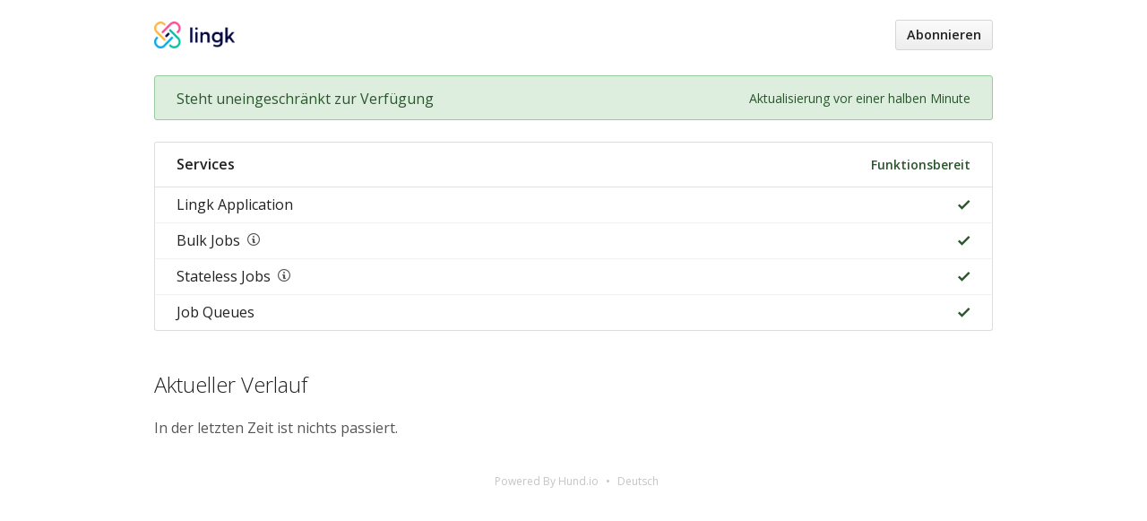

--- FILE ---
content_type: text/html; charset=utf-8
request_url: https://status.lingk.io/?locale=de
body_size: 2566
content:
<!DOCTYPE html>
<html lang='de'>
<head prefix=''>
<title>Statusseite - Lingk
</title>
<meta charset='utf-8'>
<meta content='Überprüfen Sie den Echtzeit- und historischer Status von Lingk.' name='description'>
<meta content='width=device-width, initial-scale=1' name='viewport'>
<link href='https://status.lingk.io/' hreflang='x-default' rel='alternate'>
<link href='https://hund-client-logos.s3.amazonaws.com/uploads/favicon-5e8dd0c14a0ebd2601abc202-260e9493-5f36-46df-a741-6dd651499cdc.png' rel='shortcut icon'>
<link href='https://hund-client-logos.s3.amazonaws.com/uploads/square-5e8dd0c14a0ebd2601abc202-3a9e3b4f-8172-4bba-8a85-74cdd8e3a64d.png' rel='apple-touch-icon-precomposed'>
<link href='https://hund-client-logos.s3.amazonaws.com/uploads/square-5e8dd0c14a0ebd2601abc202-3a9e3b4f-8172-4bba-8a85-74cdd8e3a64d.png' rel='icon'>

<link rel="stylesheet" media="all" href="/assets/state/application-c32461c31baf4ad4253b0608a4b99d0152adc712ee96d6468b50ae4c87e1f64c.css" />
<style>
  img{height:30px;width:90px}
</style>

<style></style>

<script src="/assets/state/fonts-c49c381dcb888592a26998ca8320e863d9adbde552a07a1360544a83861b1f98.js"></script>
<meta name="csrf-param" content="authenticity_token" />
<meta name="csrf-token" content="5JGqobIkm039f08GQELK4e5913OwD+/wAwIGg33xL9gzkmuH6phoxPUnBlZK96l8M29srY8NqeGshYXkhT2J/Q==" />
</head>
<body class='font-features'>
<div class='container'>
<header role='banner'>
<div class='title'>
<a href='https://lingk.io/'>
<img srcset="https://hund-client-logos.s3.amazonaws.com/uploads/regular_5e8dd0c14a0ebd2601abc202-65805d5a-016e-4dd3-8812-e4640c28f3f1.png 1x, https://hund-client-logos.s3.amazonaws.com/uploads/5e8dd0c14a0ebd2601abc202-65805d5a-016e-4dd3-8812-e4640c28f3f1.png 2x" alt="Lingk" width="864" height="284" src="https://hund-client-logos.s3.amazonaws.com/uploads/5e8dd0c14a0ebd2601abc202-65805d5a-016e-4dd3-8812-e4640c28f3f1.png" />
</a>
</div>

<a id="toggle-nav-link" class="toggle-nav-link" role="button" aria-label="Menü öffnen" aria-expanded="false" href="javascript:void(0)"><i aria-hidden='true' class='toggle-nav-icon'></i>
</a><nav class='header-nav' role='navigation'>
<a class="button nav-link" data-behavior="subscribe-button" data-render="/subscriptions/modal" href="/subscriptions/new">Abonnieren</a>
</nav>
</header>


<aside class='operational state-bar' data-behavior='disable-ctts'>
<span class='status'>Steht uneingeschränkt zur Verfügung</span>
<span class='meta'><time datetime='2025-12-25T10:08:44Z' dative='true' distance_in_words='true' translation='Aktualisierung vor %{time}'>25. Dec 2025, 05:08 Uhr EST</time>
</span>
</aside>

<div role='main'>

<section class='groups'>
<section aria-label='Services' class='group' role='region'>
<header data-behavior='disable-ctts'>
<h2>Services</h2>
<span class='operational state' role='img' tabindex='0' title='Funktionsbereit'>Funktionsbereit</span>

</header>
<div class='item clickable'>
<div class='info'>
<span class='name'><a href="/components/65a51151f4e01e2b28fa7871">Lingk Application</a></span>
</div>
<div class='status'><span class='operational state icon' data-tooltip='Funktionsbereit' role='img' tabindex='0' title='Funktionsbereit'></span>
</div>

</div>
<div class='item clickable'>
<div class='info'>
<span class='name'><a href="/components/5fa02c9810bdfb7010d7d7c7">Bulk Jobs</a></span>
<span class='description no-click' data-tooltip='&lt;p&gt;Bulk jobs are standard Spark jobs that are event-triggered or scheduled.&lt;/p&gt;
' tabindex='0'></span>
</div>
<div class='status'><span class='operational state icon' data-tooltip='Funktionsbereit' role='img' tabindex='0' title='Funktionsbereit'></span>
</div>

</div>
<div class='item clickable'>
<div class='info'>
<span class='name'><a href="/components/5fa02cd510bdfb7010d7d7e3">Stateless Jobs</a></span>
<span class='description no-click' data-tooltip='&lt;p&gt;Stateless jobs are short-lived Spark jobs that are event-triggered or scheduled.&lt;/p&gt;
' tabindex='0'></span>
</div>
<div class='status'><span class='operational state icon' data-tooltip='Funktionsbereit' role='img' tabindex='0' title='Funktionsbereit'></span>
</div>

</div>
<div class='item clickable'>
<div class='info'>
<span class='name'><a href="/components/5efe307b10bdfb0ead4e3989">Job Queues</a></span>
</div>
<div class='status'><span class='operational state icon' data-tooltip='Funktionsbereit' role='img' tabindex='0' title='Funktionsbereit'></span>
</div>

</div>

</section>

</section>


<section class='history limited' data-behavior='disable-ctts'>
<header class='inline'>
<h2>Aktueller Verlauf</h2>
</header>
<div class='events empty'>
<div class='content'>
<p>In der letzten Zeit ist nichts passiert.</p>
</div>
</div>
</section>

</div>

<footer>
<div class='link-wrapper'>
<div class='attribution'><a href="https://hund.io/">Powered By Hund.io</a></div>
<ul class='locale-select sf-menu sf-up'>
<li>
<a class='locale'>Deutsch</a>
<ul class='locales'>
<li><a rel="alternate" hreflang="en" href="https://status.lingk.io/?locale=en">English</a></li>
<li><a rel="alternate" hreflang="es-AR" href="https://status.lingk.io/?locale=es-AR">Español (Argentina)</a></li>
<li><a rel="alternate" hreflang="da" href="https://status.lingk.io/?locale=da">Dansk</a></li>
<li><a rel="alternate" hreflang="fr" href="https://status.lingk.io/?locale=fr">Français</a></li>
<li><a rel="alternate" hreflang="ja" href="https://status.lingk.io/?locale=ja">日本語</a></li>
<li><a rel="alternate" hreflang="nb" href="https://status.lingk.io/?locale=nb">Norsk (Bokmål)</a></li>
<li><a rel="alternate" hreflang="nl" href="https://status.lingk.io/?locale=nl">Nederlands</a></li>
<li><a rel="alternate" hreflang="pl" href="https://status.lingk.io/?locale=pl">Polski</a></li>
<li><a rel="alternate" hreflang="pt-BR" href="https://status.lingk.io/?locale=pt-BR">Português (Brasil)</a></li>
<li><a rel="alternate" hreflang="sv" href="https://status.lingk.io/?locale=sv">Svenska</a></li>
</ul>
</li>
</ul>
</div>
</footer>



</div>
<script>
  if (localStorage.getItem("logo_offset") !== null) { document.querySelectorAll(".header-nav")[0].style.top = localStorage.getItem("logo_offset") + "px"; }
</script>

<script>
  window.i18n || (window.i18n = {});
</script>
<script>
  window.TimestampableTimezone = "America/New_York";
  window.TimestampableFormats = {"default":"%A, %d. %B %Y, %H:%M Uhr","long":"%e. %b %Y, %H:%M Uhr %Z","short":"%d. %B, %H:%M Uhr","date":"%e. %b %Y","long_without_zone":"%e. %b %Y, %H:%M Uhr","range_from":"%e. %b %Y, %H:%M","range_to":"%H:%M Uhr %Z"};
  window.TimestampableTranslations = {"distance_in_words":{"about_x_hours":{"one":"etwa eine Stunde","other":"etwa %{count} Stunden"},"about_x_months":{"one":"etwa ein Monat","other":"etwa %{count} Monate"},"about_x_years":{"one":"etwa ein Jahr","other":"etwa %{count} Jahre"},"almost_x_years":{"one":"fast ein Jahr","other":"fast %{count} Jahre"},"half_a_minute":"eine halbe Minute","less_than_x_minutes":{"one":"weniger als eine Minute","other":"weniger als %{count} Minuten"},"less_than_x_seconds":{"one":"weniger als eine Sekunde","other":"weniger als %{count} Sekunden"},"over_x_years":{"one":"mehr als ein Jahr","other":"mehr als %{count} Jahre"},"x_days":{"one":"ein Tag","other":"%{count} Tage"},"x_minutes":{"one":"eine Minute","other":"%{count} Minuten"},"x_months":{"one":"ein Monat","other":"%{count} Monate"},"x_years":{"one":"ein Jahr","other":"%{count} Jahr"},"x_seconds":{"one":"eine Sekunde","other":"%{count} Sekunden"}},"duration":"Dauerte %{duration}","past":"Vor %{time}","distance_in_words_dative":{"about_x_hours":{"one":"etwa einer Stunde","other":"etwa %{count} Stunden"},"about_x_months":{"one":"etwa einem Monat","other":"etwa %{count} Monaten"},"about_x_years":{"one":"etwa einem Jahr","other":"etwa %{count} Jahren"},"almost_x_years":{"one":"fast einem Jahr","other":"fast %{count} Jahren"},"half_a_minute":"einer halben Minute","less_than_x_minutes":{"one":"weniger als einer Minute","other":"weniger als %{count} Minuten"},"less_than_x_seconds":{"one":"weniger als einer Sekunde","other":"weniger als %{count} Sekunden"},"over_x_years":{"one":"mehr als einem Jahr","other":"mehr als %{count} Jahren"},"x_days":{"one":"einem Tag","other":"%{count} Tagen"},"x_minutes":{"one":"einer Minute","other":"%{count} Minuten"},"x_months":{"one":"einem Monat","other":"%{count} Monaten"},"x_seconds":{"one":"einer Sekunde","other":"%{count} Sekunden"}}};
</script>
<script src="/assets/state/application-39bf1cb0395e2cab53a67d79375903b178e453514dcc822cfa73c0dbde0c5dfe.js"></script>
<script src="/assets/state/hund-ab8c1d4aba86cb54214732c70abc377d1a0b35030062ded9dd5491edb4d447c3.js"></script>
<!-- f4e01e92c7469feb2ebdf46f951a377c -->

</body>
</html>



--- FILE ---
content_type: application/javascript
request_url: https://status.lingk.io/assets/state/application-39bf1cb0395e2cab53a67d79375903b178e453514dcc822cfa73c0dbde0c5dfe.js
body_size: 194647
content:
(function(){var t;(t="undefined"!=typeof exports&&null!==exports?exports:this).$loaded=function(t){return window.jQuery?t():setTimeout(function(){return $loaded(t)},50)},t.loaded=function(t){return"loading"!==document.readyState?t():document.addEventListener("DOMContentLoaded",t)},t.defLoaded=function(t,e,n){return null==n&&(n=50),t()?e():setTimeout(function(){return defLoaded(t,e)},n)},t.$fullyLoaded=function(t){return $loaded(function(){return loaded(t)})},t.$documentComplete=function(t){return"complete"===document.readyState?t():document.addEventListener("readystatechange",function(e){if("complete"===e.target.readyState)return t()})}}).call(this),function(t,e){"use strict";"object"==typeof module&&"object"==typeof module.exports?module.exports=t.document?e(t,!0):function(t){if(!t.document)throw new Error("jQuery requires a window with a document");return e(t)}:e(t)}("undefined"!=typeof window?window:this,function(t,e){"use strict";function n(t,e,n){var i,r,a=(n=n||xt).createElement("script");if(a.text=t,e)for(i in wt)(r=e[i]||e.getAttribute&&e.getAttribute(i))&&a.setAttribute(i,r);n.head.appendChild(a).parentNode.removeChild(a)}function i(t){return null==t?t+"":"object"==typeof t||"function"==typeof t?dt[pt.call(t)]||"object":typeof t}function r(t){var e=!!t&&"length"in t&&t.length,n=i(t);return!_t(t)&&!bt(t)&&("array"===n||0===e||"number"==typeof e&&e>0&&e-1 in t)}function a(t,e){return t.nodeName&&t.nodeName.toLowerCase()===e.toLowerCase()}function o(t,e,n){return _t(e)?Mt.grep(t,function(t,i){return!!e.call(t,i,t)!==n}):e.nodeType?Mt.grep(t,function(t){return t===e!==n}):"string"!=typeof e?Mt.grep(t,function(t){return ft.call(e,t)>-1!==n}):Mt.filter(e,t,n)}function s(t,e){for(;(t=t[e])&&1!==t.nodeType;);return t}function u(t){var e={};return Mt.each(t.match(Ot)||[],function(t,n){e[n]=!0}),e}function l(t){return t}function c(t){throw t}function h(t,e,n,i){var r;try{t&&_t(r=t.promise)?r.call(t).done(e).fail(n):t&&_t(r=t.then)?r.call(t,e,n):e.apply(void 0,[t].slice(i))}catch(t){n.apply(void 0,[t])}}function f(){xt.removeEventListener("DOMContentLoaded",f),t.removeEventListener("load",f),Mt.ready()}function d(t,e){return e.toUpperCase()}function p(t){return t.replace(Bt,"ms-").replace(It,d)}function m(){this.expando=Mt.expando+m.uid++}function g(t){return"true"===t||"false"!==t&&("null"===t?null:t===+t+""?+t:Ht.test(t)?JSON.parse(t):t)}function y(t,e,n){var i;if(void 0===n&&1===t.nodeType)if(i="data-"+e.replace(Wt,"-$&").toLowerCase(),"string"==typeof(n=t.getAttribute(i))){try{n=g(n)}catch(t){}Yt.set(t,e,n)}else n=void 0;return n}function v(t,e,n,i){var r,a,o=20,s=i?function(){return i.cur()}:function(){return Mt.css(t,e,"")},u=s(),l=n&&n[3]||(Mt.cssNumber[e]?"":"px"),c=t.nodeType&&(Mt.cssNumber[e]||"px"!==l&&+u)&&Gt.exec(Mt.css(t,e));if(c&&c[3]!==l){for(u/=2,l=l||c[3],c=+u||1;o--;)Mt.style(t,e,c+l),(1-a)*(1-(a=s()/u||.5))<=0&&(o=0),c/=a;c*=2,Mt.style(t,e,c+l),n=n||[]}return n&&(c=+c||+u||0,r=n[1]?c+(n[1]+1)*n[2]:+n[2],i&&(i.unit=l,i.start=c,i.end=r)),r}function _(t){var e,n=t.ownerDocument,i=t.nodeName,r=Jt[i];return r||(e=n.body.appendChild(n.createElement(i)),r=Mt.css(e,"display"),e.parentNode.removeChild(e),"none"===r&&(r="block"),Jt[i]=r,r)}function b(t,e){for(var n,i,r=[],a=0,o=t.length;a<o;a++)(i=t[a]).style&&(n=i.style.display,e?("none"===n&&(r[a]=qt.get(i,"display")||null,r[a]||(i.style.display="")),""===i.style.display&&Zt(i)&&(r[a]=_(i))):"none"!==n&&(r[a]="none",qt.set(i,"display",n)));for(a=0;a<o;a++)null!=r[a]&&(t[a].style.display=r[a]);return t}function x(t,e){var n;return n=void 0!==t.getElementsByTagName?t.getElementsByTagName(e||"*"):void 0!==t.querySelectorAll?t.querySelectorAll(e||"*"):[],void 0===e||e&&a(t,e)?Mt.merge([t],n):n}function w(t,e){for(var n=0,i=t.length;n<i;n++)qt.set(t[n],"globalEval",!e||qt.get(e[n],"globalEval"))}function A(t,e,n,r,a){for(var o,s,u,l,c,h,f=e.createDocumentFragment(),d=[],p=0,m=t.length;p<m;p++)if((o=t[p])||0===o)if("object"===i(o))Mt.merge(d,o.nodeType?[o]:o);else if(ae.test(o)){for(s=s||f.appendChild(e.createElement("div")),u=(ne.exec(o)||["",""])[1].toLowerCase(),l=re[u]||re._default,s.innerHTML=l[1]+Mt.htmlPrefilter(o)+l[2],h=l[0];h--;)s=s.lastChild;Mt.merge(d,s.childNodes),(s=f.firstChild).textContent=""}else d.push(e.createTextNode(o));for(f.textContent="",p=0;o=d[p++];)if(r&&Mt.inArray(o,r)>-1)a&&a.push(o);else if(c=Xt(o),s=x(f.appendChild(o),"script"),c&&w(s),n)for(h=0;o=s[h++];)ie.test(o.type||"")&&n.push(o);return f}function M(){return!0}function k(){return!1}function T(t,e){return t===S()==("focus"===e)}function S(){try{return xt.activeElement}catch(t){}}function C(t,e,n,i,r,a){var o,s;if("object"==typeof e){for(s in"string"!=typeof n&&(i=i||n,n=void 0),e)C(t,s,n,i,e[s],a);return t}if(null==i&&null==r?(r=n,i=n=void 0):null==r&&("string"==typeof n?(r=i,i=void 0):(r=i,i=n,n=void 0)),!1===r)r=k;else if(!r)return t;return 1===a&&(o=r,r=function(t){return Mt().off(t),o.apply(this,arguments)},r.guid=o.guid||(o.guid=Mt.guid++)),t.each(function(){Mt.event.add(this,e,r,i,n)})}function E(t,e,n){n?(qt.set(t,e,!1),Mt.event.add(t,e,{namespace:!1,handler:function(t){var i,r,a=qt.get(this,e);if(1&t.isTrigger&&this[e]){if(a.length)(Mt.event.special[e]||{}).delegateType&&t.stopPropagation();else if(a=lt.call(arguments),qt.set(this,e,a),i=n(this,e),this[e](),a!==(r=qt.get(this,e))||i?qt.set(this,e,!1):r={},a!==r)return t.stopImmediatePropagation(),t.preventDefault(),r.value}else a.length&&(qt.set(this,e,{value:Mt.event.trigger(Mt.extend(a[0],Mt.Event.prototype),a.slice(1),this)}),t.stopImmediatePropagation())}})):void 0===qt.get(t,e)&&Mt.event.add(t,e,M)}function P(t,e){return a(t,"table")&&a(11!==e.nodeType?e:e.firstChild,"tr")&&Mt(t).children("tbody")[0]||t}function D(t){return t.type=(null!==t.getAttribute("type"))+"/"+t.type,t}function N(t){return"true/"===(t.type||"").slice(0,5)?t.type=t.type.slice(5):t.removeAttribute("type"),t}function z(t,e){var n,i,r,a,o,s;if(1===e.nodeType){if(qt.hasData(t)&&(s=qt.get(t).events))for(r in qt.remove(e,"handle events"),s)for(n=0,i=s[r].length;n<i;n++)Mt.event.add(e,r,s[r][n]);Yt.hasData(t)&&(a=Yt.access(t),o=Mt.extend({},a),Yt.set(e,o))}}function O(t,e){var n=e.nodeName.toLowerCase();"input"===n&&ee.test(t.type)?e.checked=t.checked:"input"!==n&&"textarea"!==n||(e.defaultValue=t.defaultValue)}function F(t,e,i,r){e=ct(e);var a,o,s,u,l,c,h=0,f=t.length,d=f-1,p=e[0],m=_t(p);if(m||f>1&&"string"==typeof p&&!vt.checkClone&&ce.test(p))return t.each(function(n){var a=t.eq(n);m&&(e[0]=p.call(this,n,a.html())),F(a,e,i,r)});if(f&&(o=(a=A(e,t[0].ownerDocument,!1,t,r)).firstChild,1===a.childNodes.length&&(a=o),o||r)){for(u=(s=Mt.map(x(a,"script"),D)).length;h<f;h++)l=a,h!==d&&(l=Mt.clone(l,!0,!0),u&&Mt.merge(s,x(l,"script"))),i.call(t[h],l,h);if(u)for(c=s[s.length-1].ownerDocument,Mt.map(s,N),h=0;h<u;h++)l=s[h],ie.test(l.type||"")&&!qt.access(l,"globalEval")&&Mt.contains(c,l)&&(l.src&&"module"!==(l.type||"").toLowerCase()?Mt._evalUrl&&!l.noModule&&Mt._evalUrl(l.src,{nonce:l.nonce||l.getAttribute("nonce")},c):n(l.textContent.replace(he,""),l,c))}return t}function L(t,e,n){for(var i,r=e?Mt.filter(e,t):t,a=0;null!=(i=r[a]);a++)n||1!==i.nodeType||Mt.cleanData(x(i)),i.parentNode&&(n&&Xt(i)&&w(x(i,"script")),i.parentNode.removeChild(i));return t}function j(t,e,n){var i,r,a,o,s=t.style;return(n=n||de(t))&&(""!==(o=n.getPropertyValue(e)||n[e])||Xt(t)||(o=Mt.style(t,e)),!vt.pixelBoxStyles()&&fe.test(o)&&me.test(e)&&(i=s.width,r=s.minWidth,a=s.maxWidth,s.minWidth=s.maxWidth=s.width=o,o=n.width,s.width=i,s.minWidth=r,s.maxWidth=a)),void 0!==o?o+"":o}function B(t,e){return{get:function(){if(!t())return(this.get=e).apply(this,arguments);delete this.get}}}function I(t){for(var e=t[0].toUpperCase()+t.slice(1),n=ge.length;n--;)if((t=ge[n]+e)in ye)return t}function R(t){var e=Mt.cssProps[t]||ve[t];return e||(t in ye?t:ve[t]=I(t)||t)}function q(t,e,n){var i=Gt.exec(e);return i?Math.max(0,i[2]-(n||0))+(i[3]||"px"):e}function Y(t,e,n,i,r,a){var o="width"===e?1:0,s=0,u=0;if(n===(i?"border":"content"))return 0;for(;o<4;o+=2)"margin"===n&&(u+=Mt.css(t,n+Vt[o],!0,r)),i?("content"===n&&(u-=Mt.css(t,"padding"+Vt[o],!0,r)),"margin"!==n&&(u-=Mt.css(t,"border"+Vt[o]+"Width",!0,r))):(u+=Mt.css(t,"padding"+Vt[o],!0,r),"padding"!==n?u+=Mt.css(t,"border"+Vt[o]+"Width",!0,r):s+=Mt.css(t,"border"+Vt[o]+"Width",!0,r));return!i&&a>=0&&(u+=Math.max(0,Math.ceil(t["offset"+e[0].toUpperCase()+e.slice(1)]-a-u-s-.5))||0),u}function H(t,e,n){var i=de(t),r=(!vt.boxSizingReliable()||n)&&"border-box"===Mt.css(t,"boxSizing",!1,i),o=r,s=j(t,e,i),u="offset"+e[0].toUpperCase()+e.slice(1);if(fe.test(s)){if(!n)return s;s="auto"}return(!vt.boxSizingReliable()&&r||!vt.reliableTrDimensions()&&a(t,"tr")||"auto"===s||!parseFloat(s)&&"inline"===Mt.css(t,"display",!1,i))&&t.getClientRects().length&&(r="border-box"===Mt.css(t,"boxSizing",!1,i),(o=u in t)&&(s=t[u])),(s=parseFloat(s)||0)+Y(t,e,n||(r?"border":"content"),o,i,s)+"px"}function W(t,e,n,i,r){return new W.prototype.init(t,e,n,i,r)}function U(){Me&&(!1===xt.hidden&&t.requestAnimationFrame?t.requestAnimationFrame(U):t.setTimeout(U,Mt.fx.interval),Mt.fx.tick())}function G(){return t.setTimeout(function(){Ae=void 0}),Ae=Date.now()}function V(t,e){var n,i=0,r={height:t};for(e=e?1:0;i<4;i+=2-e)r["margin"+(n=Vt[i])]=r["padding"+n]=t;return e&&(r.opacity=r.width=t),r}function $(t,e,n){for(var i,r=(Z.tweeners[e]||[]).concat(Z.tweeners["*"]),a=0,o=r.length;a<o;a++)if(i=r[a].call(n,e,t))return i}function X(t,e,n){var i,r,a,o,s,u,l,c,h="width"in e||"height"in e,f=this,d={},p=t.style,m=t.nodeType&&Zt(t),g=qt.get(t,"fxshow");for(i in n.queue||(null==(o=Mt._queueHooks(t,"fx")).unqueued&&(o.unqueued=0,s=o.empty.fire,o.empty.fire=function(){o.unqueued||s()}),o.unqueued++,f.always(function(){f.always(function(){o.unqueued--,Mt.queue(t,"fx").length||o.empty.fire()})})),e)if(r=e[i],ke.test(r)){if(delete e[i],a=a||"toggle"===r,r===(m?"hide":"show")){if("show"!==r||!g||void 0===g[i])continue;m=!0}d[i]=g&&g[i]||Mt.style(t,i)}if((u=!Mt.isEmptyObject(e))||!Mt.isEmptyObject(d))for(i in h&&1===t.nodeType&&(n.overflow=[p.overflow,p.overflowX,p.overflowY],null==(l=g&&g.display)&&(l=qt.get(t,"display")),"none"===(c=Mt.css(t,"display"))&&(l?c=l:(b([t],!0),l=t.style.display||l,c=Mt.css(t,"display"),b([t]))),("inline"===c||"inline-block"===c&&null!=l)&&"none"===Mt.css(t,"float")&&(u||(f.done(function(){p.display=l}),null==l&&(c=p.display,l="none"===c?"":c)),p.display="inline-block")),n.overflow&&(p.overflow="hidden",f.always(function(){p.overflow=n.overflow[0],p.overflowX=n.overflow[1],p.overflowY=n.overflow[2]})),u=!1,d)u||(g?"hidden"in g&&(m=g.hidden):g=qt.access(t,"fxshow",{display:l}),a&&(g.hidden=!m),m&&b([t],!0),f.done(function(){for(i in m||b([t]),qt.remove(t,"fxshow"),d)Mt.style(t,i,d[i])})),u=$(m?g[i]:0,i,f),i in g||(g[i]=u.start,m&&(u.end=u.start,u.start=0))}function K(t,e){var n,i,r,a,o;for(n in t)if(r=e[i=p(n)],a=t[n],Array.isArray(a)&&(r=a[1],a=t[n]=a[0]),n!==i&&(t[i]=a,delete t[n]),(o=Mt.cssHooks[i])&&"expand"in o)for(n in a=o.expand(a),delete t[i],a)n in t||(t[n]=a[n],e[n]=r);else e[i]=r}function Z(t,e,n){var i,r,a=0,o=Z.prefilters.length,s=Mt.Deferred().always(function(){delete u.elem}),u=function(){if(r)return!1;for(var e=Ae||G(),n=Math.max(0,l.startTime+l.duration-e),i=1-(n/l.duration||0),a=0,o=l.tweens.length;a<o;a++)l.tweens[a].run(i);return s.notifyWith(t,[l,i,n]),i<1&&o?n:(o||s.notifyWith(t,[l,1,0]),s.resolveWith(t,[l]),!1)},l=s.promise({elem:t,props:Mt.extend({},e),opts:Mt.extend(!0,{specialEasing:{},easing:Mt.easing._default},n),originalProperties:e,originalOptions:n,startTime:Ae||G(),duration:n.duration,tweens:[],createTween:function(e,n){var i=Mt.Tween(t,l.opts,e,n,l.opts.specialEasing[e]||l.opts.easing);return l.tweens.push(i),i},stop:function(e){var n=0,i=e?l.tweens.length:0;if(r)return this;for(r=!0;n<i;n++)l.tweens[n].run(1);return e?(s.notifyWith(t,[l,1,0]),s.resolveWith(t,[l,e])):s.rejectWith(t,[l,e]),this}}),c=l.props;for(K(c,l.opts.specialEasing);a<o;a++)if(i=Z.prefilters[a].call(l,t,c,l.opts))return _t(i.stop)&&(Mt._queueHooks(l.elem,l.opts.queue).stop=i.stop.bind(i)),i;return Mt.map(c,$,l),_t(l.opts.start)&&l.opts.start.call(t,l),l.progress(l.opts.progress).done(l.opts.done,l.opts.complete).fail(l.opts.fail).always(l.opts.always),Mt.fx.timer(Mt.extend(u,{elem:t,anim:l,queue:l.opts.queue})),l}function J(t){return(t.match(Ot)||[]).join(" ")}function Q(t){return t.getAttribute&&t.getAttribute("class")||""}function tt(t){return Array.isArray(t)?t:"string"==typeof t&&t.match(Ot)||[]}function et(t,e,n,r){var a;if(Array.isArray(e))Mt.each(e,function(e,i){n||je.test(t)?r(t,i):et(t+"["+("object"==typeof i&&null!=i?e:"")+"]",i,n,r)});else if(n||"object"!==i(e))r(t,e);else for(a in e)et(t+"["+a+"]",e[a],n,r)}function nt(t){return function(e,n){"string"!=typeof e&&(n=e,e="*");var i,r=0,a=e.toLowerCase().match(Ot)||[];if(_t(n))for(;i=a[r++];)"+"===i[0]?(i=i.slice(1)||"*",(t[i]=t[i]||[]).unshift(n)):(t[i]=t[i]||[]).push(n)}}function it(t,e,n,i){function r(s){var u;return a[s]=!0,Mt.each(t[s]||[],function(t,s){var l=s(e,n,i);return"string"!=typeof l||o||a[l]?o?!(u=l):void 0:(e.dataTypes.unshift(l),r(l),!1)}),u}var a={},o=t===Xe;return r(e.dataTypes[0])||!a["*"]&&r("*")}function rt(t,e){var n,i,r=Mt.ajaxSettings.flatOptions||{};for(n in e)void 0!==e[n]&&((r[n]?t:i||(i={}))[n]=e[n]);return i&&Mt.extend(!0,t,i),t}function at(t,e,n){for(var i,r,a,o,s=t.contents,u=t.dataTypes;"*"===u[0];)u.shift(),void 0===i&&(i=t.mimeType||e.getResponseHeader("Content-Type"));if(i)for(r in s)if(s[r]&&s[r].test(i)){u.unshift(r);break}if(u[0]in n)a=u[0];else{for(r in n){if(!u[0]||t.converters[r+" "+u[0]]){a=r;break}o||(o=r)}a=a||o}if(a)return a!==u[0]&&u.unshift(a),n[a]}function ot(t,e,n,i){var r,a,o,s,u,l={},c=t.dataTypes.slice();if(c[1])for(o in t.converters)l[o.toLowerCase()]=t.converters[o];for(a=c.shift();a;)if(t.responseFields[a]&&(n[t.responseFields[a]]=e),!u&&i&&t.dataFilter&&(e=t.dataFilter(e,t.dataType)),u=a,a=c.shift())if("*"===a)a=u;else if("*"!==u&&u!==a){if(!(o=l[u+" "+a]||l["* "+a]))for(r in l)if((s=r.split(" "))[1]===a&&(o=l[u+" "+s[0]]||l["* "+s[0]])){!0===o?o=l[r]:!0!==l[r]&&(a=s[0],c.unshift(s[1]));break}if(!0!==o)if(o&&t.throws)e=o(e);else try{e=o(e)}catch(t){return{state:"parsererror",error:o?t:"No conversion from "+u+" to "+a}}}return{state:"success",data:e}}var st=[],ut=Object.getPrototypeOf,lt=st.slice,ct=st.flat?function(t){return st.flat.call(t)}:function(t){return st.concat.apply([],t)},ht=st.push,ft=st.indexOf,dt={},pt=dt.toString,mt=dt.hasOwnProperty,gt=mt.toString,yt=gt.call(Object),vt={},_t=function(t){return"function"==typeof t&&"number"!=typeof t.nodeType},bt=function(t){return null!=t&&t===t.window},xt=t.document,wt={type:!0,src:!0,nonce:!0,noModule:!0},At="3.5.1",Mt=function(t,e){return new Mt.fn.init(t,e)};Mt.fn=Mt.prototype={jquery:At,constructor:Mt,length:0,toArray:function(){return lt.call(this)},get:function(t){return null==t?lt.call(this):t<0?this[t+this.length]:this[t]},pushStack:function(t){var e=Mt.merge(this.constructor(),t);return e.prevObject=this,e},each:function(t){return Mt.each(this,t)},map:function(t){return this.pushStack(Mt.map(this,function(e,n){return t.call(e,n,e)}))},slice:function(){return this.pushStack(lt.apply(this,arguments))},first:function(){return this.eq(0)},last:function(){return this.eq(-1)},even:function(){return this.pushStack(Mt.grep(this,function(t,e){return(e+1)%2}))},odd:function(){return this.pushStack(Mt.grep(this,function(t,e){return e%2}))},eq:function(t){var e=this.length,n=+t+(t<0?e:0);return this.pushStack(n>=0&&n<e?[this[n]]:[])},end:function(){return this.prevObject||this.constructor()},push:ht,sort:st.sort,splice:st.splice},Mt.extend=Mt.fn.extend=function(){var t,e,n,i,r,a,o=arguments[0]||{},s=1,u=arguments.length,l=!1;for("boolean"==typeof o&&(l=o,o=arguments[s]||{},s++),"object"==typeof o||_t(o)||(o={}),s===u&&(o=this,s--);s<u;s++)if(null!=(t=arguments[s]))for(e in t)i=t[e],"__proto__"!==e&&o!==i&&(l&&i&&(Mt.isPlainObject(i)||(r=Array.isArray(i)))?(n=o[e],a=r&&!Array.isArray(n)?[]:r||Mt.isPlainObject(n)?n:{},r=!1,o[e]=Mt.extend(l,a,i)):void 0!==i&&(o[e]=i));return o},Mt.extend({expando:"jQuery"+(At+Math.random()).replace(/\D/g,""),isReady:!0,error:function(t){throw new Error(t)},noop:function(){},isPlainObject:function(t){var e,n;return!(!t||"[object Object]"!==pt.call(t))&&(!(e=ut(t))||"function"==typeof(n=mt.call(e,"constructor")&&e.constructor)&&gt.call(n)===yt)},isEmptyObject:function(t){var e;for(e in t)return!1;return!0},globalEval:function(t,e,i){n(t,{nonce:e&&e.nonce},i)},each:function(t,e){var n,i=0;if(r(t))for(n=t.length;i<n&&!1!==e.call(t[i],i,t[i]);i++);else for(i in t)if(!1===e.call(t[i],i,t[i]))break;return t},makeArray:function(t,e){var n=e||[];return null!=t&&(r(Object(t))?Mt.merge(n,"string"==typeof t?[t]:t):ht.call(n,t)),n},inArray:function(t,e,n){return null==e?-1:ft.call(e,t,n)},merge:function(t,e){for(var n=+e.length,i=0,r=t.length;i<n;i++)t[r++]=e[i];return t.length=r,t},grep:function(t,e,n){for(var i=[],r=0,a=t.length,o=!n;r<a;r++)!e(t[r],r)!==o&&i.push(t[r]);return i},map:function(t,e,n){var i,a,o=0,s=[];if(r(t))for(i=t.length;o<i;o++)null!=(a=e(t[o],o,n))&&s.push(a);else for(o in t)null!=(a=e(t[o],o,n))&&s.push(a);return ct(s)},guid:1,support:vt}),"function"==typeof Symbol&&(Mt.fn[Symbol.iterator]=st[Symbol.iterator]),Mt.each("Boolean Number String Function Array Date RegExp Object Error Symbol".split(" "),function(t,e){dt["[object "+e+"]"]=e.toLowerCase()});var kt=function(t){function e(t,e,n,i){var r,a,o,s,u,l,c,f=e&&e.ownerDocument,p=e?e.nodeType:9;if(n=n||[],"string"!=typeof t||!t||1!==p&&9!==p&&11!==p)return n;if(!i&&(N(e),e=e||z,F)){if(11!==p&&(u=_t.exec(t)))if(r=u[1]){if(9===p){if(!(o=e.getElementById(r)))return n;if(o.id===r)return n.push(o),n}else if(f&&(o=f.getElementById(r))&&I(e,o)&&o.id===r)return n.push(o),n}else{if(u[2])return Q.apply(n,e.getElementsByTagName(t)),n;if((r=u[3])&&w.getElementsByClassName&&e.getElementsByClassName)return Q.apply(n,e.getElementsByClassName(r)),n}if(w.qsa&&!V[t+" "]&&(!L||!L.test(t))&&(1!==p||"object"!==e.nodeName.toLowerCase())){if(c=t,f=e,1===p&&(ht.test(t)||ct.test(t))){for((f=bt.test(t)&&h(e.parentNode)||e)===e&&w.scope||((s=e.getAttribute("id"))?s=s.replace(At,Mt):e.setAttribute("id",s=R)),a=(l=T(t)).length;a--;)l[a]=(s?"#"+s:":scope")+" "+d(l[a]);c=l.join(",")}try{return Q.apply(n,f.querySelectorAll(c)),n}catch(e){V(t,!0)}finally{s===R&&e.removeAttribute("id")}}}return C(t.replace(ut,"$1"),e,n,i)}function n(){function t(n,i){return e.push(n+" ")>A.cacheLength&&delete t[e.shift()],t[n+" "]=i}var e=[];return t}function i(t){return t[R]=!0,t}function r(t){var e=z.createElement("fieldset");try{return!!t(e)}catch(t){return!1}finally{e.parentNode&&e.parentNode.removeChild(e),e=null}}function a(t,e){for(var n=t.split("|"),i=n.length;i--;)A.attrHandle[n[i]]=e}function o(t,e){var n=e&&t,i=n&&1===t.nodeType&&1===e.nodeType&&t.sourceIndex-e.sourceIndex;if(i)return i;if(n)for(;n=n.nextSibling;)if(n===e)return-1;return t?1:-1}function s(t){return function(e){return"input"===e.nodeName.toLowerCase()&&e.type===t}}function u(t){return function(e){var n=e.nodeName.toLowerCase();return("input"===n||"button"===n)&&e.type===t}}function l(t){return function(e){return"form"in e?e.parentNode&&!1===e.disabled?"label"in e?"label"in e.parentNode?e.parentNode.disabled===t:e.disabled===t:e.isDisabled===t||e.isDisabled!==!t&&Tt(e)===t:e.disabled===t:"label"in e&&e.disabled===t}}function c(t){return i(function(e){return e=+e,i(function(n,i){for(var r,a=t([],n.length,e),o=a.length;o--;)n[r=a[o]]&&(n[r]=!(i[r]=n[r]))})})}function h(t){return t&&void 0!==t.getElementsByTagName&&t}function f(){}function d(t){for(var e=0,n=t.length,i="";e<n;e++)i+=t[e].value;return i}function p(t,e,n){var i=e.dir,r=e.next,a=r||i,o=n&&"parentNode"===a,s=H++;return e.first?function(e,n,r){for(;e=e[i];)if(1===e.nodeType||o)return t(e,n,r);return!1}:function(e,n,u){var l,c,h,f=[Y,s];if(u){for(;e=e[i];)if((1===e.nodeType||o)&&t(e,n,u))return!0}else for(;e=e[i];)if(1===e.nodeType||o)if(c=(h=e[R]||(e[R]={}))[e.uniqueID]||(h[e.uniqueID]={}),r&&r===e.nodeName.toLowerCase())e=e[i]||e;else{if((l=c[a])&&l[0]===Y&&l[1]===s)return f[2]=l[2];if(c[a]=f,f[2]=t(e,n,u))return!0}return!1}}function m(t){return t.length>1?function(e,n,i){for(var r=t.length;r--;)if(!t[r](e,n,i))return!1;return!0}:t[0]}function g(t,n,i){for(var r=0,a=n.length;r<a;r++)e(t,n[r],i);return i}function y(t,e,n,i,r){for(var a,o=[],s=0,u=t.length,l=null!=e;s<u;s++)(a=t[s])&&(n&&!n(a,i,r)||(o.push(a),l&&e.push(s)));return o}function v(t,e,n,r,a,o){return r&&!r[R]&&(r=v(r)),a&&!a[R]&&(a=v(a,o)),i(function(i,o,s,u){var l,c,h,f=[],d=[],p=o.length,m=i||g(e||"*",s.nodeType?[s]:s,[]),v=!t||!i&&e?m:y(m,f,t,s,u),_=n?a||(i?t:p||r)?[]:o:v;if(n&&n(v,_,s,u),r)for(l=y(_,d),r(l,[],s,u),c=l.length;c--;)(h=l[c])&&(_[d[c]]=!(v[d[c]]=h));if(i){if(a||t){if(a){for(l=[],c=_.length;c--;)(h=_[c])&&l.push(v[c]=h);a(null,_=[],l,u)}for(c=_.length;c--;)(h=_[c])&&(l=a?et(i,h):f[c])>-1&&(i[l]=!(o[l]=h))}}else _=y(_===o?_.splice(p,_.length):_),a?a(null,o,_,u):Q.apply(o,_)})}function _(t){for(var e,n,i,r=t.length,a=A.relative[t[0].type],o=a||A.relative[" "],s=a?1:0,u=p(function(t){return t===e},o,!0),l=p(function(t){return et(e,t)>-1},o,!0),c=[function(t,n,i){var r=!a&&(i||n!==E)||((e=n).nodeType?u(t,n,i):l(t,n,i));return e=null,r}];s<r;s++)if(n=A.relative[t[s].type])c=[p(m(c),n)];else{if((n=A.filter[t[s].type].apply(null,t[s].matches))[R]){for(i=++s;i<r&&!A.relative[t[i].type];i++);return v(s>1&&m(c),s>1&&d(t.slice(0,s-1).concat({value:" "===t[s-2].type?"*":""})).replace(ut,"$1"),n,s<i&&_(t.slice(s,i)),i<r&&_(t=t.slice(i)),i<r&&d(t))}c.push(n)}return m(c)}function b(t,n){var r=n.length>0,a=t.length>0,o=function(i,o,s,u,l){var c,h,f,d=0,p="0",m=i&&[],g=[],v=E,_=i||a&&A.find.TAG("*",l),b=Y+=null==v?1:Math.random()||.1,x=_.length;for(l&&(E=o==z||o||l);p!==x&&null!=(c=_[p]);p++){if(a&&c){for(h=0,o||c.ownerDocument==z||(N(c),s=!F);f=t[h++];)if(f(c,o||z,s)){u.push(c);break}l&&(Y=b)}r&&((c=!f&&c)&&d--,i&&m.push(c))}if(d+=p,r&&p!==d){for(h=0;f=n[h++];)f(m,g,o,s);if(i){if(d>0)for(;p--;)m[p]||g[p]||(g[p]=Z.call(u));g=y(g)}Q.apply(u,g),l&&!i&&g.length>0&&d+n.length>1&&e.uniqueSort(u)}return l&&(Y=b,E=v),m};return r?i(o):o}var x,w,A,M,k,T,S,C,E,P,D,N,z,O,F,L,j,B,I,R="sizzle"+1*new Date,q=t.document,Y=0,H=0,W=n(),U=n(),G=n(),V=n(),$=function(t,e){return t===e&&(D=!0),0},X={}.hasOwnProperty,K=[],Z=K.pop,J=K.push,Q=K.push,tt=K.slice,et=function(t,e){for(var n=0,i=t.length;n<i;n++)if(t[n]===e)return n;return-1},nt="checked|selected|async|autofocus|autoplay|controls|defer|disabled|hidden|ismap|loop|multiple|open|readonly|required|scoped",it="[\\x20\\t\\r\\n\\f]",rt="(?:\\\\[\\da-fA-F]{1,6}"+it+"?|\\\\[^\\r\\n\\f]|[\\w-]|[^\0-\\x7f])+",at="\\["+it+"*("+rt+")(?:"+it+"*([*^$|!~]?=)"+it+"*(?:'((?:\\\\.|[^\\\\'])*)'|\"((?:\\\\.|[^\\\\\"])*)\"|("+rt+"))|)"+it+"*\\]",ot=":("+rt+")(?:\\((('((?:\\\\.|[^\\\\'])*)'|\"((?:\\\\.|[^\\\\\"])*)\")|((?:\\\\.|[^\\\\()[\\]]|"+at+")*)|.*)\\)|)",st=new RegExp(it+"+","g"),ut=new RegExp("^"+it+"+|((?:^|[^\\\\])(?:\\\\.)*)"+it+"+$","g"),lt=new RegExp("^"+it+"*,"+it+"*"),ct=new RegExp("^"+it+"*([>+~]|"+it+")"+it+"*"),ht=new RegExp(it+"|>"),ft=new RegExp(ot),dt=new RegExp("^"+rt+"$"),pt={ID:new RegExp("^#("+rt+")"),CLASS:new RegExp("^\\.("+rt+")"),TAG:new RegExp("^("+rt+"|[*])"),ATTR:new RegExp("^"+at),PSEUDO:new RegExp("^"+ot),CHILD:new RegExp("^:(only|first|last|nth|nth-last)-(child|of-type)(?:\\("+it+"*(even|odd|(([+-]|)(\\d*)n|)"+it+"*(?:([+-]|)"+it+"*(\\d+)|))"+it+"*\\)|)","i"),bool:new RegExp("^(?:"+nt+")$","i"),needsContext:new RegExp("^"+it+"*[>+~]|:(even|odd|eq|gt|lt|nth|first|last)(?:\\("+it+"*((?:-\\d)?\\d*)"+it+"*\\)|)(?=[^-]|$)","i")},mt=/HTML$/i,gt=/^(?:input|select|textarea|button)$/i,yt=/^h\d$/i,vt=/^[^{]+\{\s*\[native \w/,_t=/^(?:#([\w-]+)|(\w+)|\.([\w-]+))$/,bt=/[+~]/,xt=new RegExp("\\\\[\\da-fA-F]{1,6}"+it+"?|\\\\([^\\r\\n\\f])","g"),wt=function(t,e){var n="0x"+t.slice(1)-65536;return e||(n<0?String.fromCharCode(n+65536):String.fromCharCode(n>>10|55296,1023&n|56320))},At=/([\0-\x1f\x7f]|^-?\d)|^-$|[^\0-\x1f\x7f-\uFFFF\w-]/g,Mt=function(t,e){return e?"\0"===t?"\ufffd":t.slice(0,-1)+"\\"+t.charCodeAt(t.length-1).toString(16)+" ":"\\"+t},kt=function(){N()},Tt=p(function(t){return!0===t.disabled&&"fieldset"===t.nodeName.toLowerCase()},{dir:"parentNode",next:"legend"});try{Q.apply(K=tt.call(q.childNodes),q.childNodes),K[q.childNodes.length].nodeType}catch(t){Q={apply:K.length?function(t,e){J.apply(t,tt.call(e))}:function(t,e){for(var n=t.length,i=0;t[n++]=e[i++];);t.length=n-1}}}for(x in w=e.support={},k=e.isXML=function(t){var e=t.namespaceURI,n=(t.ownerDocument||t).documentElement;return!mt.test(e||n&&n.nodeName||"HTML")},N=e.setDocument=function(t){var e,n,i=t?t.ownerDocument||t:q;return i!=z&&9===i.nodeType&&i.documentElement?(O=(z=i).documentElement,F=!k(z),q!=z&&(n=z.defaultView)&&n.top!==n&&(n.addEventListener?n.addEventListener("unload",kt,!1):n.attachEvent&&n.attachEvent("onunload",kt)),w.scope=r(function(t){return O.appendChild(t).appendChild(z.createElement("div")),void 0!==t.querySelectorAll&&!t.querySelectorAll(":scope fieldset div").length}),w.attributes=r(function(t){return t.className="i",!t.getAttribute("className")}),w.getElementsByTagName=r(function(t){return t.appendChild(z.createComment("")),!t.getElementsByTagName("*").length}),w.getElementsByClassName=vt.test(z.getElementsByClassName),w.getById=r(function(t){return O.appendChild(t).id=R,!z.getElementsByName||!z.getElementsByName(R).length}),w.getById?(A.filter.ID=function(t){var e=t.replace(xt,wt);return function(t){return t.getAttribute("id")===e}},A.find.ID=function(t,e){if(void 0!==e.getElementById&&F){var n=e.getElementById(t);return n?[n]:[]}}):(A.filter.ID=function(t){var e=t.replace(xt,wt);return function(t){var n=void 0!==t.getAttributeNode&&t.getAttributeNode("id");return n&&n.value===e}},A.find.ID=function(t,e){if(void 0!==e.getElementById&&F){var n,i,r,a=e.getElementById(t);if(a){if((n=a.getAttributeNode("id"))&&n.value===t)return[a];for(r=e.getElementsByName(t),i=0;a=r[i++];)if((n=a.getAttributeNode("id"))&&n.value===t)return[a]}return[]}}),A.find.TAG=w.getElementsByTagName?function(t,e){return void 0!==e.getElementsByTagName?e.getElementsByTagName(t):w.qsa?e.querySelectorAll(t):void 0}:function(t,e){var n,i=[],r=0,a=e.getElementsByTagName(t);if("*"===t){for(;n=a[r++];)1===n.nodeType&&i.push(n);return i}return a},A.find.CLASS=w.getElementsByClassName&&function(t,e){if(void 0!==e.getElementsByClassName&&F)return e.getElementsByClassName(t)},j=[],L=[],(w.qsa=vt.test(z.querySelectorAll))&&(r(function(t){var e;O.appendChild(t).innerHTML="<a id='"+R+"'></a><select id='"+R+"-\r\\' msallowcapture=''><option selected=''></option></select>",t.querySelectorAll("[msallowcapture^='']").length&&L.push("[*^$]="+it+"*(?:''|\"\")"),t.querySelectorAll("[selected]").length||L.push("\\["+it+"*(?:value|"+nt+")"),t.querySelectorAll("[id~="+R+"-]").length||L.push("~="),(e=z.createElement("input")).setAttribute("name",""),t.appendChild(e),t.querySelectorAll("[name='']").length||L.push("\\["+it+"*name"+it+"*="+it+"*(?:''|\"\")"),t.querySelectorAll(":checked").length||L.push(":checked"),t.querySelectorAll("a#"+R+"+*").length||L.push(".#.+[+~]"),t.querySelectorAll("\\\f"),L.push("[\\r\\n\\f]")}),r(function(t){t.innerHTML="<a href='' disabled='disabled'></a><select disabled='disabled'><option/></select>";var e=z.createElement("input");e.setAttribute("type","hidden"),t.appendChild(e).setAttribute("name","D"),t.querySelectorAll("[name=d]").length&&L.push("name"+it+"*[*^$|!~]?="),2!==t.querySelectorAll(":enabled").length&&L.push(":enabled",":disabled"),O.appendChild(t).disabled=!0,2!==t.querySelectorAll(":disabled").length&&L.push(":enabled",":disabled"),t.querySelectorAll("*,:x"),L.push(",.*:")})),(w.matchesSelector=vt.test(B=O.matches||O.webkitMatchesSelector||O.mozMatchesSelector||O.oMatchesSelector||O.msMatchesSelector))&&r(function(t){w.disconnectedMatch=B.call(t,"*"),B.call(t,"[s!='']:x"),j.push("!=",ot)}),L=L.length&&new RegExp(L.join("|")),j=j.length&&new RegExp(j.join("|")),e=vt.test(O.compareDocumentPosition),I=e||vt.test(O.contains)?function(t,e){var n=9===t.nodeType?t.documentElement:t,i=e&&e.parentNode;return t===i||!(!i||1!==i.nodeType||!(n.contains?n.contains(i):t.compareDocumentPosition&&16&t.compareDocumentPosition(i)))}:function(t,e){if(e)for(;e=e.parentNode;)if(e===t)return!0;return!1},$=e?function(t,e){if(t===e)return D=!0,0;var n=!t.compareDocumentPosition-!e.compareDocumentPosition;return n||(1&(n=(t.ownerDocument||t)==(e.ownerDocument||e)?t.compareDocumentPosition(e):1)||!w.sortDetached&&e.compareDocumentPosition(t)===n?t==z||t.ownerDocument==q&&I(q,t)?-1:e==z||e.ownerDocument==q&&I(q,e)?1:P?et(P,t)-et(P,e):0:4&n?-1:1)}:function(t,e){if(t===e)return D=!0,0;var n,i=0,r=t.parentNode,a=e.parentNode,s=[t],u=[e];if(!r||!a)return t==z?-1:e==z?1:r?-1:a?1:P?et(P,t)-et(P,e):0;if(r===a)return o(t,e);for(n=t;n=n.parentNode;)s.unshift(n);for(n=e;n=n.parentNode;)u.unshift(n);for(;s[i]===u[i];)i++;return i?o(s[i],u[i]):s[i]==q?-1:u[i]==q?1:0},z):z},e.matches=function(t,n){return e(t,null,null,n)},e.matchesSelector=function(t,n){if(N(t),w.matchesSelector&&F&&!V[n+" "]&&(!j||!j.test(n))&&(!L||!L.test(n)))try{var i=B.call(t,n);if(i||w.disconnectedMatch||t.document&&11!==t.document.nodeType)return i}catch(t){V(n,!0)}return e(n,z,null,[t]).length>0},e.contains=function(t,e){return(t.ownerDocument||t)!=z&&N(t),I(t,e)},e.attr=function(t,e){(t.ownerDocument||t)!=z&&N(t);var n=A.attrHandle[e.toLowerCase()],i=n&&X.call(A.attrHandle,e.toLowerCase())?n(t,e,!F):void 0;return void 0!==i?i:w.attributes||!F?t.getAttribute(e):(i=t.getAttributeNode(e))&&i.specified?i.value:null},e.escape=function(t){return(t+"").replace(At,Mt)},e.error=function(t){throw new Error("Syntax error, unrecognized expression: "+t)},e.uniqueSort=function(t){var e,n=[],i=0,r=0;if(D=!w.detectDuplicates,P=!w.sortStable&&t.slice(0),t.sort($),D){for(;e=t[r++];)e===t[r]&&(i=n.push(r));for(;i--;)t.splice(n[i],1)}return P=null,t},M=e.getText=function(t){var e,n="",i=0,r=t.nodeType;if(r){if(1===r||9===r||11===r){if("string"==typeof t.textContent)return t.textContent;for(t=t.firstChild;t;t=t.nextSibling)n+=M(t)}else if(3===r||4===r)return t.nodeValue}else for(;e=t[i++];)n+=M(e);return n},A=e.selectors={cacheLength:50,createPseudo:i,match:pt,attrHandle:{},find:{},relative:{">":{dir:"parentNode",first:!0}," ":{dir:"parentNode"},"+":{dir:"previousSibling",first:!0},"~":{dir:"previousSibling"}},preFilter:{ATTR:function(t){return t[1]=t[1].replace(xt,wt),t[3]=(t[3]||t[4]||t[5]||"").replace(xt,wt),"~="===t[2]&&(t[3]=" "+t[3]+" "),t.slice(0,4)},CHILD:function(t){return t[1]=t[1].toLowerCase(),"nth"===t[1].slice(0,3)?(t[3]||e.error(t[0]),t[4]=+(t[4]?t[5]+(t[6]||1):2*("even"===t[3]||"odd"===t[3])),t[5]=+(t[7]+t[8]||"odd"===t[3])):t[3]&&e.error(t[0]),t},PSEUDO:function(t){var e,n=!t[6]&&t[2];return pt.CHILD.test(t[0])?null:(t[3]?t[2]=t[4]||t[5]||"":n&&ft.test(n)&&(e=T(n,!0))&&(e=n.indexOf(")",n.length-e)-n.length)&&(t[0]=t[0].slice(0,e),t[2]=n.slice(0,e)),t.slice(0,3))}},filter:{TAG:function(t){var e=t.replace(xt,wt).toLowerCase();return"*"===t?function(){return!0}:function(t){return t.nodeName&&t.nodeName.toLowerCase()===e}},CLASS:function(t){var e=W[t+" "];return e||(e=new RegExp("(^|"+it+")"+t+"("+it+"|$)"))&&W(t,function(t){return e.test("string"==typeof t.className&&t.className||void 0!==t.getAttribute&&t.getAttribute("class")||"")})},ATTR:function(t,n,i){return function(r){var a=e.attr(r,t);return null==a?"!="===n:!n||(a+="","="===n?a===i:"!="===n?a!==i:"^="===n?i&&0===a.indexOf(i):"*="===n?i&&a.indexOf(i)>-1:"$="===n?i&&a.slice(-i.length)===i:"~="===n?(" "+a.replace(st," ")+" ").indexOf(i)>-1:"|="===n&&(a===i||a.slice(0,i.length+1)===i+"-"))}},CHILD:function(t,e,n,i,r){var a="nth"!==t.slice(0,3),o="last"!==t.slice(-4),s="of-type"===e;return 1===i&&0===r?function(t){return!!t.parentNode}:function(e,n,u){var l,c,h,f,d,p,m=a!==o?"nextSibling":"previousSibling",g=e.parentNode,y=s&&e.nodeName.toLowerCase(),v=!u&&!s,_=!1;if(g){if(a){for(;m;){for(f=e;f=f[m];)if(s?f.nodeName.toLowerCase()===y:1===f.nodeType)return!1;p=m="only"===t&&!p&&"nextSibling"}return!0}if(p=[o?g.firstChild:g.lastChild],o&&v){for(_=(d=(l=(c=(h=(f=g)[R]||(f[R]={}))[f.uniqueID]||(h[f.uniqueID]={}))[t]||[])[0]===Y&&l[1])&&l[2],f=d&&g.childNodes[d];f=++d&&f&&f[m]||(_=d=0)||p.pop();)if(1===f.nodeType&&++_&&f===e){c[t]=[Y,d,_];break}}else if(v&&(_=d=(l=(c=(h=(f=e)[R]||(f[R]={}))[f.uniqueID]||(h[f.uniqueID]={}))[t]||[])[0]===Y&&l[1]),!1===_)for(;(f=++d&&f&&f[m]||(_=d=0)||p.pop())&&((s?f.nodeName.toLowerCase()!==y:1!==f.nodeType)||!++_||(v&&((c=(h=f[R]||(f[R]={}))[f.uniqueID]||(h[f.uniqueID]={}))[t]=[Y,_]),f!==e)););return(_-=r)===i||_%i===0&&_/i>=0}}},PSEUDO:function(t,n){
var r,a=A.pseudos[t]||A.setFilters[t.toLowerCase()]||e.error("unsupported pseudo: "+t);return a[R]?a(n):a.length>1?(r=[t,t,"",n],A.setFilters.hasOwnProperty(t.toLowerCase())?i(function(t,e){for(var i,r=a(t,n),o=r.length;o--;)t[i=et(t,r[o])]=!(e[i]=r[o])}):function(t){return a(t,0,r)}):a}},pseudos:{not:i(function(t){var e=[],n=[],r=S(t.replace(ut,"$1"));return r[R]?i(function(t,e,n,i){for(var a,o=r(t,null,i,[]),s=t.length;s--;)(a=o[s])&&(t[s]=!(e[s]=a))}):function(t,i,a){return e[0]=t,r(e,null,a,n),e[0]=null,!n.pop()}}),has:i(function(t){return function(n){return e(t,n).length>0}}),contains:i(function(t){return t=t.replace(xt,wt),function(e){return(e.textContent||M(e)).indexOf(t)>-1}}),lang:i(function(t){return dt.test(t||"")||e.error("unsupported lang: "+t),t=t.replace(xt,wt).toLowerCase(),function(e){var n;do{if(n=F?e.lang:e.getAttribute("xml:lang")||e.getAttribute("lang"))return(n=n.toLowerCase())===t||0===n.indexOf(t+"-")}while((e=e.parentNode)&&1===e.nodeType);return!1}}),target:function(e){var n=t.location&&t.location.hash;return n&&n.slice(1)===e.id},root:function(t){return t===O},focus:function(t){return t===z.activeElement&&(!z.hasFocus||z.hasFocus())&&!!(t.type||t.href||~t.tabIndex)},enabled:l(!1),disabled:l(!0),checked:function(t){var e=t.nodeName.toLowerCase();return"input"===e&&!!t.checked||"option"===e&&!!t.selected},selected:function(t){return t.parentNode&&t.parentNode.selectedIndex,!0===t.selected},empty:function(t){for(t=t.firstChild;t;t=t.nextSibling)if(t.nodeType<6)return!1;return!0},parent:function(t){return!A.pseudos.empty(t)},header:function(t){return yt.test(t.nodeName)},input:function(t){return gt.test(t.nodeName)},button:function(t){var e=t.nodeName.toLowerCase();return"input"===e&&"button"===t.type||"button"===e},text:function(t){var e;return"input"===t.nodeName.toLowerCase()&&"text"===t.type&&(null==(e=t.getAttribute("type"))||"text"===e.toLowerCase())},first:c(function(){return[0]}),last:c(function(t,e){return[e-1]}),eq:c(function(t,e,n){return[n<0?n+e:n]}),even:c(function(t,e){for(var n=0;n<e;n+=2)t.push(n);return t}),odd:c(function(t,e){for(var n=1;n<e;n+=2)t.push(n);return t}),lt:c(function(t,e,n){for(var i=n<0?n+e:n>e?e:n;--i>=0;)t.push(i);return t}),gt:c(function(t,e,n){for(var i=n<0?n+e:n;++i<e;)t.push(i);return t})}},A.pseudos.nth=A.pseudos.eq,{radio:!0,checkbox:!0,file:!0,password:!0,image:!0})A.pseudos[x]=s(x);for(x in{submit:!0,reset:!0})A.pseudos[x]=u(x);return f.prototype=A.filters=A.pseudos,A.setFilters=new f,T=e.tokenize=function(t,n){var i,r,a,o,s,u,l,c=U[t+" "];if(c)return n?0:c.slice(0);for(s=t,u=[],l=A.preFilter;s;){for(o in i&&!(r=lt.exec(s))||(r&&(s=s.slice(r[0].length)||s),u.push(a=[])),i=!1,(r=ct.exec(s))&&(i=r.shift(),a.push({value:i,type:r[0].replace(ut," ")}),s=s.slice(i.length)),A.filter)!(r=pt[o].exec(s))||l[o]&&!(r=l[o](r))||(i=r.shift(),a.push({value:i,type:o,matches:r}),s=s.slice(i.length));if(!i)break}return n?s.length:s?e.error(t):U(t,u).slice(0)},S=e.compile=function(t,e){var n,i=[],r=[],a=G[t+" "];if(!a){for(e||(e=T(t)),n=e.length;n--;)(a=_(e[n]))[R]?i.push(a):r.push(a);(a=G(t,b(r,i))).selector=t}return a},C=e.select=function(t,e,n,i){var r,a,o,s,u,l="function"==typeof t&&t,c=!i&&T(t=l.selector||t);if(n=n||[],1===c.length){if((a=c[0]=c[0].slice(0)).length>2&&"ID"===(o=a[0]).type&&9===e.nodeType&&F&&A.relative[a[1].type]){if(!(e=(A.find.ID(o.matches[0].replace(xt,wt),e)||[])[0]))return n;l&&(e=e.parentNode),t=t.slice(a.shift().value.length)}for(r=pt.needsContext.test(t)?0:a.length;r--&&(o=a[r],!A.relative[s=o.type]);)if((u=A.find[s])&&(i=u(o.matches[0].replace(xt,wt),bt.test(a[0].type)&&h(e.parentNode)||e))){if(a.splice(r,1),!(t=i.length&&d(a)))return Q.apply(n,i),n;break}}return(l||S(t,c))(i,e,!F,n,!e||bt.test(t)&&h(e.parentNode)||e),n},w.sortStable=R.split("").sort($).join("")===R,w.detectDuplicates=!!D,N(),w.sortDetached=r(function(t){return 1&t.compareDocumentPosition(z.createElement("fieldset"))}),r(function(t){return t.innerHTML="<a href='#'></a>","#"===t.firstChild.getAttribute("href")})||a("type|href|height|width",function(t,e,n){if(!n)return t.getAttribute(e,"type"===e.toLowerCase()?1:2)}),w.attributes&&r(function(t){return t.innerHTML="<input/>",t.firstChild.setAttribute("value",""),""===t.firstChild.getAttribute("value")})||a("value",function(t,e,n){if(!n&&"input"===t.nodeName.toLowerCase())return t.defaultValue}),r(function(t){return null==t.getAttribute("disabled")})||a(nt,function(t,e,n){var i;if(!n)return!0===t[e]?e.toLowerCase():(i=t.getAttributeNode(e))&&i.specified?i.value:null}),e}(t);Mt.find=kt,Mt.expr=kt.selectors,Mt.expr[":"]=Mt.expr.pseudos,Mt.uniqueSort=Mt.unique=kt.uniqueSort,Mt.text=kt.getText,Mt.isXMLDoc=kt.isXML,Mt.contains=kt.contains,Mt.escapeSelector=kt.escape;var Tt=function(t,e,n){for(var i=[],r=void 0!==n;(t=t[e])&&9!==t.nodeType;)if(1===t.nodeType){if(r&&Mt(t).is(n))break;i.push(t)}return i},St=function(t,e){for(var n=[];t;t=t.nextSibling)1===t.nodeType&&t!==e&&n.push(t);return n},Ct=Mt.expr.match.needsContext,Et=/^<([a-z][^\/\0>:\x20\t\r\n\f]*)[\x20\t\r\n\f]*\/?>(?:<\/\1>|)$/i;Mt.filter=function(t,e,n){var i=e[0];return n&&(t=":not("+t+")"),1===e.length&&1===i.nodeType?Mt.find.matchesSelector(i,t)?[i]:[]:Mt.find.matches(t,Mt.grep(e,function(t){return 1===t.nodeType}))},Mt.fn.extend({find:function(t){var e,n,i=this.length,r=this;if("string"!=typeof t)return this.pushStack(Mt(t).filter(function(){for(e=0;e<i;e++)if(Mt.contains(r[e],this))return!0}));for(n=this.pushStack([]),e=0;e<i;e++)Mt.find(t,r[e],n);return i>1?Mt.uniqueSort(n):n},filter:function(t){return this.pushStack(o(this,t||[],!1))},not:function(t){return this.pushStack(o(this,t||[],!0))},is:function(t){return!!o(this,"string"==typeof t&&Ct.test(t)?Mt(t):t||[],!1).length}});var Pt,Dt=/^(?:\s*(<[\w\W]+>)[^>]*|#([\w-]+))$/;(Mt.fn.init=function(t,e,n){var i,r;if(!t)return this;if(n=n||Pt,"string"==typeof t){if(!(i="<"===t[0]&&">"===t[t.length-1]&&t.length>=3?[null,t,null]:Dt.exec(t))||!i[1]&&e)return!e||e.jquery?(e||n).find(t):this.constructor(e).find(t);if(i[1]){if(e=e instanceof Mt?e[0]:e,Mt.merge(this,Mt.parseHTML(i[1],e&&e.nodeType?e.ownerDocument||e:xt,!0)),Et.test(i[1])&&Mt.isPlainObject(e))for(i in e)_t(this[i])?this[i](e[i]):this.attr(i,e[i]);return this}return(r=xt.getElementById(i[2]))&&(this[0]=r,this.length=1),this}return t.nodeType?(this[0]=t,this.length=1,this):_t(t)?void 0!==n.ready?n.ready(t):t(Mt):Mt.makeArray(t,this)}).prototype=Mt.fn,Pt=Mt(xt);var Nt=/^(?:parents|prev(?:Until|All))/,zt={children:!0,contents:!0,next:!0,prev:!0};Mt.fn.extend({has:function(t){var e=Mt(t,this),n=e.length;return this.filter(function(){for(var t=0;t<n;t++)if(Mt.contains(this,e[t]))return!0})},closest:function(t,e){var n,i=0,r=this.length,a=[],o="string"!=typeof t&&Mt(t);if(!Ct.test(t))for(;i<r;i++)for(n=this[i];n&&n!==e;n=n.parentNode)if(n.nodeType<11&&(o?o.index(n)>-1:1===n.nodeType&&Mt.find.matchesSelector(n,t))){a.push(n);break}return this.pushStack(a.length>1?Mt.uniqueSort(a):a)},index:function(t){return t?"string"==typeof t?ft.call(Mt(t),this[0]):ft.call(this,t.jquery?t[0]:t):this[0]&&this[0].parentNode?this.first().prevAll().length:-1},add:function(t,e){return this.pushStack(Mt.uniqueSort(Mt.merge(this.get(),Mt(t,e))))},addBack:function(t){return this.add(null==t?this.prevObject:this.prevObject.filter(t))}}),Mt.each({parent:function(t){var e=t.parentNode;return e&&11!==e.nodeType?e:null},parents:function(t){return Tt(t,"parentNode")},parentsUntil:function(t,e,n){return Tt(t,"parentNode",n)},next:function(t){return s(t,"nextSibling")},prev:function(t){return s(t,"previousSibling")},nextAll:function(t){return Tt(t,"nextSibling")},prevAll:function(t){return Tt(t,"previousSibling")},nextUntil:function(t,e,n){return Tt(t,"nextSibling",n)},prevUntil:function(t,e,n){return Tt(t,"previousSibling",n)},siblings:function(t){return St((t.parentNode||{}).firstChild,t)},children:function(t){return St(t.firstChild)},contents:function(t){return null!=t.contentDocument&&ut(t.contentDocument)?t.contentDocument:(a(t,"template")&&(t=t.content||t),Mt.merge([],t.childNodes))}},function(t,e){Mt.fn[t]=function(n,i){var r=Mt.map(this,e,n);return"Until"!==t.slice(-5)&&(i=n),i&&"string"==typeof i&&(r=Mt.filter(i,r)),this.length>1&&(zt[t]||Mt.uniqueSort(r),Nt.test(t)&&r.reverse()),this.pushStack(r)}});var Ot=/[^\x20\t\r\n\f]+/g;Mt.Callbacks=function(t){t="string"==typeof t?u(t):Mt.extend({},t);var e,n,r,a,o=[],s=[],l=-1,c=function(){for(a=a||t.once,r=e=!0;s.length;l=-1)for(n=s.shift();++l<o.length;)!1===o[l].apply(n[0],n[1])&&t.stopOnFalse&&(l=o.length,n=!1);t.memory||(n=!1),e=!1,a&&(o=n?[]:"")},h={add:function(){return o&&(n&&!e&&(l=o.length-1,s.push(n)),function e(n){Mt.each(n,function(n,r){_t(r)?t.unique&&h.has(r)||o.push(r):r&&r.length&&"string"!==i(r)&&e(r)})}(arguments),n&&!e&&c()),this},remove:function(){return Mt.each(arguments,function(t,e){for(var n;(n=Mt.inArray(e,o,n))>-1;)o.splice(n,1),n<=l&&l--}),this},has:function(t){return t?Mt.inArray(t,o)>-1:o.length>0},empty:function(){return o&&(o=[]),this},disable:function(){return a=s=[],o=n="",this},disabled:function(){return!o},lock:function(){return a=s=[],n||e||(o=n=""),this},locked:function(){return!!a},fireWith:function(t,n){return a||(n=[t,(n=n||[]).slice?n.slice():n],s.push(n),e||c()),this},fire:function(){return h.fireWith(this,arguments),this},fired:function(){return!!r}};return h},Mt.extend({Deferred:function(e){var n=[["notify","progress",Mt.Callbacks("memory"),Mt.Callbacks("memory"),2],["resolve","done",Mt.Callbacks("once memory"),Mt.Callbacks("once memory"),0,"resolved"],["reject","fail",Mt.Callbacks("once memory"),Mt.Callbacks("once memory"),1,"rejected"]],i="pending",r={state:function(){return i},always:function(){return a.done(arguments).fail(arguments),this},catch:function(t){return r.then(null,t)},pipe:function(){var t=arguments;return Mt.Deferred(function(e){Mt.each(n,function(n,i){var r=_t(t[i[4]])&&t[i[4]];a[i[1]](function(){var t=r&&r.apply(this,arguments);t&&_t(t.promise)?t.promise().progress(e.notify).done(e.resolve).fail(e.reject):e[i[0]+"With"](this,r?[t]:arguments)})}),t=null}).promise()},then:function(e,i,r){function a(e,n,i,r){return function(){var s=this,u=arguments,h=function(){var t,h;if(!(e<o)){if((t=i.apply(s,u))===n.promise())throw new TypeError("Thenable self-resolution");h=t&&("object"==typeof t||"function"==typeof t)&&t.then,_t(h)?r?h.call(t,a(o,n,l,r),a(o,n,c,r)):(o++,h.call(t,a(o,n,l,r),a(o,n,c,r),a(o,n,l,n.notifyWith))):(i!==l&&(s=void 0,u=[t]),(r||n.resolveWith)(s,u))}},f=r?h:function(){try{h()}catch(t){Mt.Deferred.exceptionHook&&Mt.Deferred.exceptionHook(t,f.stackTrace),e+1>=o&&(i!==c&&(s=void 0,u=[t]),n.rejectWith(s,u))}};e?f():(Mt.Deferred.getStackHook&&(f.stackTrace=Mt.Deferred.getStackHook()),t.setTimeout(f))}}var o=0;return Mt.Deferred(function(t){n[0][3].add(a(0,t,_t(r)?r:l,t.notifyWith)),n[1][3].add(a(0,t,_t(e)?e:l)),n[2][3].add(a(0,t,_t(i)?i:c))}).promise()},promise:function(t){return null!=t?Mt.extend(t,r):r}},a={};return Mt.each(n,function(t,e){var o=e[2],s=e[5];r[e[1]]=o.add,s&&o.add(function(){i=s},n[3-t][2].disable,n[3-t][3].disable,n[0][2].lock,n[0][3].lock),o.add(e[3].fire),a[e[0]]=function(){return a[e[0]+"With"](this===a?void 0:this,arguments),this},a[e[0]+"With"]=o.fireWith}),r.promise(a),e&&e.call(a,a),a},when:function(t){var e=arguments.length,n=e,i=Array(n),r=lt.call(arguments),a=Mt.Deferred(),o=function(t){return function(n){i[t]=this,r[t]=arguments.length>1?lt.call(arguments):n,--e||a.resolveWith(i,r)}};if(e<=1&&(h(t,a.done(o(n)).resolve,a.reject,!e),"pending"===a.state()||_t(r[n]&&r[n].then)))return a.then();for(;n--;)h(r[n],o(n),a.reject);return a.promise()}});var Ft=/^(Eval|Internal|Range|Reference|Syntax|Type|URI)Error$/;Mt.Deferred.exceptionHook=function(e,n){t.console&&t.console.warn&&e&&Ft.test(e.name)&&t.console.warn("jQuery.Deferred exception: "+e.message,e.stack,n)},Mt.readyException=function(e){t.setTimeout(function(){throw e})};var Lt=Mt.Deferred();Mt.fn.ready=function(t){return Lt.then(t).catch(function(t){Mt.readyException(t)}),this},Mt.extend({isReady:!1,readyWait:1,ready:function(t){(!0===t?--Mt.readyWait:Mt.isReady)||(Mt.isReady=!0,!0!==t&&--Mt.readyWait>0||Lt.resolveWith(xt,[Mt]))}}),Mt.ready.then=Lt.then,"complete"===xt.readyState||"loading"!==xt.readyState&&!xt.documentElement.doScroll?t.setTimeout(Mt.ready):(xt.addEventListener("DOMContentLoaded",f),t.addEventListener("load",f));var jt=function(t,e,n,r,a,o,s){var u=0,l=t.length,c=null==n;if("object"===i(n))for(u in a=!0,n)jt(t,e,u,n[u],!0,o,s);else if(void 0!==r&&(a=!0,_t(r)||(s=!0),c&&(s?(e.call(t,r),e=null):(c=e,e=function(t,e,n){return c.call(Mt(t),n)})),e))for(;u<l;u++)e(t[u],n,s?r:r.call(t[u],u,e(t[u],n)));return a?t:c?e.call(t):l?e(t[0],n):o},Bt=/^-ms-/,It=/-([a-z])/g,Rt=function(t){return 1===t.nodeType||9===t.nodeType||!+t.nodeType};m.uid=1,m.prototype={cache:function(t){var e=t[this.expando];return e||(e={},Rt(t)&&(t.nodeType?t[this.expando]=e:Object.defineProperty(t,this.expando,{value:e,configurable:!0}))),e},set:function(t,e,n){var i,r=this.cache(t);if("string"==typeof e)r[p(e)]=n;else for(i in e)r[p(i)]=e[i];return r},get:function(t,e){return void 0===e?this.cache(t):t[this.expando]&&t[this.expando][p(e)]},access:function(t,e,n){return void 0===e||e&&"string"==typeof e&&void 0===n?this.get(t,e):(this.set(t,e,n),void 0!==n?n:e)},remove:function(t,e){var n,i=t[this.expando];if(void 0!==i){if(void 0!==e){n=(e=Array.isArray(e)?e.map(p):(e=p(e))in i?[e]:e.match(Ot)||[]).length;for(;n--;)delete i[e[n]]}(void 0===e||Mt.isEmptyObject(i))&&(t.nodeType?t[this.expando]=void 0:delete t[this.expando])}},hasData:function(t){var e=t[this.expando];return void 0!==e&&!Mt.isEmptyObject(e)}};var qt=new m,Yt=new m,Ht=/^(?:\{[\w\W]*\}|\[[\w\W]*\])$/,Wt=/[A-Z]/g;Mt.extend({hasData:function(t){return Yt.hasData(t)||qt.hasData(t)},data:function(t,e,n){return Yt.access(t,e,n)},removeData:function(t,e){Yt.remove(t,e)},_data:function(t,e,n){return qt.access(t,e,n)},_removeData:function(t,e){qt.remove(t,e)}}),Mt.fn.extend({data:function(t,e){var n,i,r,a=this[0],o=a&&a.attributes;if(void 0===t){if(this.length&&(r=Yt.get(a),1===a.nodeType&&!qt.get(a,"hasDataAttrs"))){for(n=o.length;n--;)o[n]&&0===(i=o[n].name).indexOf("data-")&&(i=p(i.slice(5)),y(a,i,r[i]));qt.set(a,"hasDataAttrs",!0)}return r}return"object"==typeof t?this.each(function(){Yt.set(this,t)}):jt(this,function(e){var n;if(a&&void 0===e)return void 0!==(n=Yt.get(a,t))||void 0!==(n=y(a,t))?n:void 0;this.each(function(){Yt.set(this,t,e)})},null,e,arguments.length>1,null,!0)},removeData:function(t){return this.each(function(){Yt.remove(this,t)})}}),Mt.extend({queue:function(t,e,n){var i;if(t)return e=(e||"fx")+"queue",i=qt.get(t,e),n&&(!i||Array.isArray(n)?i=qt.access(t,e,Mt.makeArray(n)):i.push(n)),i||[]},dequeue:function(t,e){e=e||"fx";var n=Mt.queue(t,e),i=n.length,r=n.shift(),a=Mt._queueHooks(t,e),o=function(){Mt.dequeue(t,e)};"inprogress"===r&&(r=n.shift(),i--),r&&("fx"===e&&n.unshift("inprogress"),delete a.stop,r.call(t,o,a)),!i&&a&&a.empty.fire()},_queueHooks:function(t,e){var n=e+"queueHooks";return qt.get(t,n)||qt.access(t,n,{empty:Mt.Callbacks("once memory").add(function(){qt.remove(t,[e+"queue",n])})})}}),Mt.fn.extend({queue:function(t,e){var n=2;return"string"!=typeof t&&(e=t,t="fx",n--),arguments.length<n?Mt.queue(this[0],t):void 0===e?this:this.each(function(){var n=Mt.queue(this,t,e);Mt._queueHooks(this,t),"fx"===t&&"inprogress"!==n[0]&&Mt.dequeue(this,t)})},dequeue:function(t){return this.each(function(){Mt.dequeue(this,t)})},clearQueue:function(t){return this.queue(t||"fx",[])},promise:function(t,e){var n,i=1,r=Mt.Deferred(),a=this,o=this.length,s=function(){--i||r.resolveWith(a,[a])};for("string"!=typeof t&&(e=t,t=void 0),t=t||"fx";o--;)(n=qt.get(a[o],t+"queueHooks"))&&n.empty&&(i++,n.empty.add(s));return s(),r.promise(e)}});var Ut=/[+-]?(?:\d*\.|)\d+(?:[eE][+-]?\d+|)/.source,Gt=new RegExp("^(?:([+-])=|)("+Ut+")([a-z%]*)$","i"),Vt=["Top","Right","Bottom","Left"],$t=xt.documentElement,Xt=function(t){return Mt.contains(t.ownerDocument,t)},Kt={composed:!0};$t.getRootNode&&(Xt=function(t){return Mt.contains(t.ownerDocument,t)||t.getRootNode(Kt)===t.ownerDocument});var Zt=function(t,e){return"none"===(t=e||t).style.display||""===t.style.display&&Xt(t)&&"none"===Mt.css(t,"display")},Jt={};Mt.fn.extend({show:function(){return b(this,!0)},hide:function(){return b(this)},toggle:function(t){return"boolean"==typeof t?t?this.show():this.hide():this.each(function(){Zt(this)?Mt(this).show():Mt(this).hide()})}});var Qt,te,ee=/^(?:checkbox|radio)$/i,ne=/<([a-z][^\/\0>\x20\t\r\n\f]*)/i,ie=/^$|^module$|\/(?:java|ecma)script/i;Qt=xt.createDocumentFragment().appendChild(xt.createElement("div")),(te=xt.createElement("input")).setAttribute("type","radio"),te.setAttribute("checked","checked"),te.setAttribute("name","t"),Qt.appendChild(te),vt.checkClone=Qt.cloneNode(!0).cloneNode(!0).lastChild.checked,Qt.innerHTML="<textarea>x</textarea>",vt.noCloneChecked=!!Qt.cloneNode(!0).lastChild.defaultValue,Qt.innerHTML="<option></option>",vt.option=!!Qt.lastChild;var re={thead:[1,"<table>","</table>"],col:[2,"<table><colgroup>","</colgroup></table>"],tr:[2,"<table><tbody>","</tbody></table>"],td:[3,"<table><tbody><tr>","</tr></tbody></table>"],_default:[0,"",""]};re.tbody=re.tfoot=re.colgroup=re.caption=re.thead,re.th=re.td,vt.option||(re.optgroup=re.option=[1,"<select multiple='multiple'>","</select>"]);var ae=/<|&#?\w+;/,oe=/^key/,se=/^(?:mouse|pointer|contextmenu|drag|drop)|click/,ue=/^([^.]*)(?:\.(.+)|)/;Mt.event={global:{},add:function(t,e,n,i,r){var a,o,s,u,l,c,h,f,d,p,m,g=qt.get(t);if(Rt(t))for(n.handler&&(n=(a=n).handler,r=a.selector),r&&Mt.find.matchesSelector($t,r),n.guid||(n.guid=Mt.guid++),(u=g.events)||(u=g.events=Object.create(null)),(o=g.handle)||(o=g.handle=function(e){return void 0!==Mt&&Mt.event.triggered!==e.type?Mt.event.dispatch.apply(t,arguments):void 0}),l=(e=(e||"").match(Ot)||[""]).length;l--;)d=m=(s=ue.exec(e[l])||[])[1],p=(s[2]||"").split(".").sort(),d&&(h=Mt.event.special[d]||{},d=(r?h.delegateType:h.bindType)||d,h=Mt.event.special[d]||{},c=Mt.extend({type:d,origType:m,data:i,handler:n,guid:n.guid,selector:r,needsContext:r&&Mt.expr.match.needsContext.test(r),namespace:p.join(".")},a),(f=u[d])||((f=u[d]=[]).delegateCount=0,h.setup&&!1!==h.setup.call(t,i,p,o)||t.addEventListener&&t.addEventListener(d,o)),h.add&&(h.add.call(t,c),c.handler.guid||(c.handler.guid=n.guid)),r?f.splice(f.delegateCount++,0,c):f.push(c),Mt.event.global[d]=!0)},remove:function(t,e,n,i,r){var a,o,s,u,l,c,h,f,d,p,m,g=qt.hasData(t)&&qt.get(t);if(g&&(u=g.events)){for(l=(e=(e||"").match(Ot)||[""]).length;l--;)if(d=m=(s=ue.exec(e[l])||[])[1],p=(s[2]||"").split(".").sort(),d){for(h=Mt.event.special[d]||{},f=u[d=(i?h.delegateType:h.bindType)||d]||[],s=s[2]&&new RegExp("(^|\\.)"+p.join("\\.(?:.*\\.|)")+"(\\.|$)"),o=a=f.length;a--;)c=f[a],!r&&m!==c.origType||n&&n.guid!==c.guid||s&&!s.test(c.namespace)||i&&i!==c.selector&&("**"!==i||!c.selector)||(f.splice(a,1),c.selector&&f.delegateCount--,h.remove&&h.remove.call(t,c));o&&!f.length&&(h.teardown&&!1!==h.teardown.call(t,p,g.handle)||Mt.removeEvent(t,d,g.handle),delete u[d])}else for(d in u)Mt.event.remove(t,d+e[l],n,i,!0);Mt.isEmptyObject(u)&&qt.remove(t,"handle events")}},dispatch:function(t){var e,n,i,r,a,o,s=new Array(arguments.length),u=Mt.event.fix(t),l=(qt.get(this,"events")||Object.create(null))[u.type]||[],c=Mt.event.special[u.type]||{};for(s[0]=u,e=1;e<arguments.length;e++)s[e]=arguments[e];if(u.delegateTarget=this,!c.preDispatch||!1!==c.preDispatch.call(this,u)){for(o=Mt.event.handlers.call(this,u,l),e=0;(r=o[e++])&&!u.isPropagationStopped();)for(u.currentTarget=r.elem,n=0;(a=r.handlers[n++])&&!u.isImmediatePropagationStopped();)u.rnamespace&&!1!==a.namespace&&!u.rnamespace.test(a.namespace)||(u.handleObj=a,u.data=a.data,void 0!==(i=((Mt.event.special[a.origType]||{}).handle||a.handler).apply(r.elem,s))&&!1===(u.result=i)&&(u.preventDefault(),u.stopPropagation()));return c.postDispatch&&c.postDispatch.call(this,u),u.result}},handlers:function(t,e){var n,i,r,a,o,s=[],u=e.delegateCount,l=t.target;if(u&&l.nodeType&&!("click"===t.type&&t.button>=1))for(;l!==this;l=l.parentNode||this)if(1===l.nodeType&&("click"!==t.type||!0!==l.disabled)){for(a=[],o={},n=0;n<u;n++)void 0===o[r=(i=e[n]).selector+" "]&&(o[r]=i.needsContext?Mt(r,this).index(l)>-1:Mt.find(r,this,null,[l]).length),o[r]&&a.push(i);a.length&&s.push({elem:l,handlers:a})}return l=this,u<e.length&&s.push({elem:l,handlers:e.slice(u)}),s},addProp:function(t,e){Object.defineProperty(Mt.Event.prototype,t,{enumerable:!0,configurable:!0,get:_t(e)?function(){if(this.originalEvent)return e(this.originalEvent)}:function(){if(this.originalEvent)return this.originalEvent[t]},set:function(e){Object.defineProperty(this,t,{enumerable:!0,configurable:!0,writable:!0,value:e})}})},fix:function(t){return t[Mt.expando]?t:new Mt.Event(t)},special:{load:{noBubble:!0},click:{setup:function(t){var e=this||t;return ee.test(e.type)&&e.click&&a(e,"input")&&E(e,"click",M),!1},trigger:function(t){var e=this||t;return ee.test(e.type)&&e.click&&a(e,"input")&&E(e,"click"),!0},_default:function(t){var e=t.target;return ee.test(e.type)&&e.click&&a(e,"input")&&qt.get(e,"click")||a(e,"a")}},beforeunload:{postDispatch:function(t){void 0!==t.result&&t.originalEvent&&(t.originalEvent.returnValue=t.result)}}}},Mt.removeEvent=function(t,e,n){t.removeEventListener&&t.removeEventListener(e,n)},Mt.Event=function(t,e){if(!(this instanceof Mt.Event))return new Mt.Event(t,e);t&&t.type?(this.originalEvent=t,this.type=t.type,this.isDefaultPrevented=t.defaultPrevented||void 0===t.defaultPrevented&&!1===t.returnValue?M:k,this.target=t.target&&3===t.target.nodeType?t.target.parentNode:t.target,this.currentTarget=t.currentTarget,this.relatedTarget=t.relatedTarget):this.type=t,e&&Mt.extend(this,e),this.timeStamp=t&&t.timeStamp||Date.now(),this[Mt.expando]=!0},Mt.Event.prototype={constructor:Mt.Event,isDefaultPrevented:k,isPropagationStopped:k,isImmediatePropagationStopped:k,isSimulated:!1,preventDefault:function(){var t=this.originalEvent;this.isDefaultPrevented=M,t&&!this.isSimulated&&t.preventDefault()},stopPropagation:function(){var t=this.originalEvent;this.isPropagationStopped=M,t&&!this.isSimulated&&t.stopPropagation()},stopImmediatePropagation:function(){var t=this.originalEvent;this.isImmediatePropagationStopped=M,t&&!this.isSimulated&&t.stopImmediatePropagation(),this.stopPropagation()}},Mt.each({altKey:!0,bubbles:!0,cancelable:!0,changedTouches:!0,ctrlKey:!0,detail:!0,eventPhase:!0,metaKey:!0,pageX:!0,pageY:!0,shiftKey:!0,view:!0,char:!0,code:!0,charCode:!0,key:!0,keyCode:!0,button:!0,buttons:!0,clientX:!0,clientY:!0,offsetX:!0,offsetY:!0,pointerId:!0,pointerType:!0,screenX:!0,screenY:!0,targetTouches:!0,toElement:!0,touches:!0,which:function(t){var e=t.button;return null==t.which&&oe.test(t.type)?null!=t.charCode?t.charCode:t.keyCode:!t.which&&void 0!==e&&se.test(t.type)?1&e?1:2&e?3:4&e?2:0:t.which}},Mt.event.addProp),Mt.each({focus:"focusin",blur:"focusout"},function(t,e){Mt.event.special[t]={setup:function(){return E(this,t,T),!1},trigger:function(){return E(this,t),!0},delegateType:e}}),Mt.each({mouseenter:"mouseover",mouseleave:"mouseout",pointerenter:"pointerover",pointerleave:"pointerout"},function(t,e){Mt.event.special[t]={delegateType:e,bindType:e,handle:function(t){var n,i=this,r=t.relatedTarget,a=t.handleObj;return r&&(r===i||Mt.contains(i,r))||(t.type=a.origType,n=a.handler.apply(this,arguments),t.type=e),n}}}),Mt.fn.extend({on:function(t,e,n,i){return C(this,t,e,n,i)},one:function(t,e,n,i){return C(this,t,e,n,i,1)},off:function(t,e,n){var i,r;if(t&&t.preventDefault&&t.handleObj)return i=t.handleObj,Mt(t.delegateTarget).off(i.namespace?i.origType+"."+i.namespace:i.origType,i.selector,i.handler),this;if("object"==typeof t){for(r in t)this.off(r,e,t[r]);return this}return!1!==e&&"function"!=typeof e||(n=e,e=void 0),!1===n&&(n=k),this.each(function(){Mt.event.remove(this,t,n,e)})}});var le=/<script|<style|<link/i,ce=/checked\s*(?:[^=]|=\s*.checked.)/i,he=/^\s*<!(?:\[CDATA\[|--)|(?:\]\]|--)>\s*$/g;Mt.extend({htmlPrefilter:function(t){return t},clone:function(t,e,n){var i,r,a,o,s=t.cloneNode(!0),u=Xt(t);if(!(vt.noCloneChecked||1!==t.nodeType&&11!==t.nodeType||Mt.isXMLDoc(t)))for(o=x(s),i=0,r=(a=x(t)).length;i<r;i++)O(a[i],o[i]);if(e)if(n)for(a=a||x(t),o=o||x(s),i=0,r=a.length;i<r;i++)z(a[i],o[i]);else z(t,s);return(o=x(s,"script")).length>0&&w(o,!u&&x(t,"script")),s},cleanData:function(t){for(var e,n,i,r=Mt.event.special,a=0;void 0!==(n=t[a]);a++)if(Rt(n)){if(e=n[qt.expando]){if(e.events)for(i in e.events)r[i]?Mt.event.remove(n,i):Mt.removeEvent(n,i,e.handle);n[qt.expando]=void 0}n[Yt.expando]&&(n[Yt.expando]=void 0)}}}),Mt.fn.extend({detach:function(t){return L(this,t,!0)},remove:function(t){return L(this,t)},text:function(t){return jt(this,function(t){return void 0===t?Mt.text(this):this.empty().each(function(){1!==this.nodeType&&11!==this.nodeType&&9!==this.nodeType||(this.textContent=t)})},null,t,arguments.length)},append:function(){return F(this,arguments,function(t){1!==this.nodeType&&11!==this.nodeType&&9!==this.nodeType||P(this,t).appendChild(t)})},prepend:function(){return F(this,arguments,function(t){if(1===this.nodeType||11===this.nodeType||9===this.nodeType){var e=P(this,t);e.insertBefore(t,e.firstChild)}})},before:function(){return F(this,arguments,function(t){this.parentNode&&this.parentNode.insertBefore(t,this)})},after:function(){return F(this,arguments,function(t){this.parentNode&&this.parentNode.insertBefore(t,this.nextSibling)})},empty:function(){for(var t,e=0;null!=(t=this[e]);e++)1===t.nodeType&&(Mt.cleanData(x(t,!1)),t.textContent="");return this},clone:function(t,e){return t=null!=t&&t,e=null==e?t:e,this.map(function(){return Mt.clone(this,t,e)})},html:function(t){return jt(this,function(t){var e=this[0]||{},n=0,i=this.length;if(void 0===t&&1===e.nodeType)return e.innerHTML;if("string"==typeof t&&!le.test(t)&&!re[(ne.exec(t)||["",""])[1].toLowerCase()]){t=Mt.htmlPrefilter(t);try{for(;n<i;n++)1===(e=this[n]||{}).nodeType&&(Mt.cleanData(x(e,!1)),e.innerHTML=t);e=0}catch(t){}}e&&this.empty().append(t)},null,t,arguments.length)},replaceWith:function(){var t=[];return F(this,arguments,function(e){var n=this.parentNode;Mt.inArray(this,t)<0&&(Mt.cleanData(x(this)),n&&n.replaceChild(e,this))},t)}}),Mt.each({appendTo:"append",prependTo:"prepend",insertBefore:"before",insertAfter:"after",replaceAll:"replaceWith"},function(t,e){Mt.fn[t]=function(t){for(var n,i=[],r=Mt(t),a=r.length-1,o=0;o<=a;o++)n=o===a?this:this.clone(!0),Mt(r[o])[e](n),ht.apply(i,n.get());return this.pushStack(i)}});var fe=new RegExp("^("+Ut+")(?!px)[a-z%]+$","i"),de=function(e){var n=e.ownerDocument.defaultView;return n&&n.opener||(n=t),n.getComputedStyle(e)},pe=function(t,e,n){var i,r,a={};for(r in e)a[r]=t.style[r],t.style[r]=e[r];for(r in i=n.call(t),e)t.style[r]=a[r];return i},me=new RegExp(Vt.join("|"),"i");!function(){function e(){if(c){l.style.cssText="position:absolute;left:-11111px;width:60px;margin-top:1px;padding:0;border:0",c.style.cssText="position:relative;display:block;box-sizing:border-box;overflow:scroll;margin:auto;border:1px;padding:1px;width:60%;top:1%",$t.appendChild(l).appendChild(c);var e=t.getComputedStyle(c);i="1%"!==e.top,u=12===n(e.marginLeft),c.style.right="60%",o=36===n(e.right),r=36===n(e.width),c.style.position="absolute",a=12===n(c.offsetWidth/3),$t.removeChild(l),c=null}}function n(t){return Math.round(parseFloat(t))}var i,r,a,o,s,u,l=xt.createElement("div"),c=xt.createElement("div");c.style&&(c.style.backgroundClip="content-box",c.cloneNode(!0).style.backgroundClip="",vt.clearCloneStyle="content-box"===c.style.backgroundClip,Mt.extend(vt,{boxSizingReliable:function(){return e(),r},pixelBoxStyles:function(){return e(),o},pixelPosition:function(){return e(),i},reliableMarginLeft:function(){return e(),u},scrollboxSize:function(){return e(),a},reliableTrDimensions:function(){var e,n,i,r;return null==s&&(e=xt.createElement("table"),n=xt.createElement("tr"),i=xt.createElement("div"),e.style.cssText="position:absolute;left:-11111px",n.style.height="1px",i.style.height="9px",$t.appendChild(e).appendChild(n).appendChild(i),r=t.getComputedStyle(n),s=parseInt(r.height)>3,$t.removeChild(e)),s}}))}();var ge=["Webkit","Moz","ms"],ye=xt.createElement("div").style,ve={},_e=/^(none|table(?!-c[ea]).+)/,be=/^--/,xe={position:"absolute",visibility:"hidden",display:"block"},we={letterSpacing:"0",fontWeight:"400"};Mt.extend({cssHooks:{opacity:{get:function(t,e){if(e){var n=j(t,"opacity");return""===n?"1":n}}}},cssNumber:{animationIterationCount:!0,columnCount:!0,fillOpacity:!0,flexGrow:!0,flexShrink:!0,fontWeight:!0,gridArea:!0,gridColumn:!0,gridColumnEnd:!0,gridColumnStart:!0,gridRow:!0,gridRowEnd:!0,gridRowStart:!0,lineHeight:!0,opacity:!0,order:!0,orphans:!0,widows:!0,zIndex:!0,zoom:!0},cssProps:{},style:function(t,e,n,i){if(t&&3!==t.nodeType&&8!==t.nodeType&&t.style){var r,a,o,s=p(e),u=be.test(e),l=t.style;if(u||(e=R(s)),o=Mt.cssHooks[e]||Mt.cssHooks[s],void 0===n)return o&&"get"in o&&void 0!==(r=o.get(t,!1,i))?r:l[e];"string"===(a=typeof n)&&(r=Gt.exec(n))&&r[1]&&(n=v(t,e,r),a="number"),null!=n&&n==n&&("number"!==a||u||(n+=r&&r[3]||(Mt.cssNumber[s]?"":"px")),vt.clearCloneStyle||""!==n||0!==e.indexOf("background")||(l[e]="inherit"),o&&"set"in o&&void 0===(n=o.set(t,n,i))||(u?l.setProperty(e,n):l[e]=n))}},css:function(t,e,n,i){var r,a,o,s=p(e);return be.test(e)||(e=R(s)),(o=Mt.cssHooks[e]||Mt.cssHooks[s])&&"get"in o&&(r=o.get(t,!0,n)),void 0===r&&(r=j(t,e,i)),"normal"===r&&e in we&&(r=we[e]),""===n||n?(a=parseFloat(r),!0===n||isFinite(a)?a||0:r):r}}),Mt.each(["height","width"],function(t,e){Mt.cssHooks[e]={get:function(t,n,i){if(n)return!_e.test(Mt.css(t,"display"))||t.getClientRects().length&&t.getBoundingClientRect().width?H(t,e,i):pe(t,xe,function(){return H(t,e,i)})},set:function(t,n,i){var r,a=de(t),o=!vt.scrollboxSize()&&"absolute"===a.position,s=(o||i)&&"border-box"===Mt.css(t,"boxSizing",!1,a),u=i?Y(t,e,i,s,a):0;return s&&o&&(u-=Math.ceil(t["offset"+e[0].toUpperCase()+e.slice(1)]-parseFloat(a[e])-Y(t,e,"border",!1,a)-.5)),u&&(r=Gt.exec(n))&&"px"!==(r[3]||"px")&&(t.style[e]=n,n=Mt.css(t,e)),q(t,n,u)}}}),Mt.cssHooks.marginLeft=B(vt.reliableMarginLeft,function(t,e){if(e)return(parseFloat(j(t,"marginLeft"))||t.getBoundingClientRect().left-pe(t,{marginLeft:0},function(){return t.getBoundingClientRect().left}))+"px"}),Mt.each({margin:"",padding:"",border:"Width"},function(t,e){Mt.cssHooks[t+e]={expand:function(n){for(var i=0,r={},a="string"==typeof n?n.split(" "):[n];i<4;i++)r[t+Vt[i]+e]=a[i]||a[i-2]||a[0];return r}},"margin"!==t&&(Mt.cssHooks[t+e].set=q)}),Mt.fn.extend({css:function(t,e){return jt(this,function(t,e,n){var i,r,a={},o=0;if(Array.isArray(e)){for(i=de(t),r=e.length;o<r;o++)a[e[o]]=Mt.css(t,e[o],!1,i);return a}return void 0!==n?Mt.style(t,e,n):Mt.css(t,e)},t,e,arguments.length>1)}}),Mt.Tween=W,W.prototype={constructor:W,init:function(t,e,n,i,r,a){this.elem=t,this.prop=n,this.easing=r||Mt.easing._default,this.options=e,this.start=this.now=this.cur(),this.end=i,this.unit=a||(Mt.cssNumber[n]?"":"px")},cur:function(){var t=W.propHooks[this.prop];return t&&t.get?t.get(this):W.propHooks._default.get(this)},run:function(t){var e,n=W.propHooks[this.prop];return this.options.duration?this.pos=e=Mt.easing[this.easing](t,this.options.duration*t,0,1,this.options.duration):this.pos=e=t,this.now=(this.end-this.start)*e+this.start,this.options.step&&this.options.step.call(this.elem,this.now,this),n&&n.set?n.set(this):W.propHooks._default.set(this),this}},W.prototype.init.prototype=W.prototype,W.propHooks={_default:{get:function(t){var e;return 1!==t.elem.nodeType||null!=t.elem[t.prop]&&null==t.elem.style[t.prop]?t.elem[t.prop]:(e=Mt.css(t.elem,t.prop,""))&&"auto"!==e?e:0},set:function(t){Mt.fx.step[t.prop]?Mt.fx.step[t.prop](t):1!==t.elem.nodeType||!Mt.cssHooks[t.prop]&&null==t.elem.style[R(t.prop)]?t.elem[t.prop]=t.now:Mt.style(t.elem,t.prop,t.now+t.unit)}}},W.propHooks.scrollTop=W.propHooks.scrollLeft={set:function(t){t.elem.nodeType&&t.elem.parentNode&&(t.elem[t.prop]=t.now)}},Mt.easing={linear:function(t){return t},swing:function(t){return.5-Math.cos(t*Math.PI)/2},_default:"swing"},Mt.fx=W.prototype.init,Mt.fx.step={};var Ae,Me,ke=/^(?:toggle|show|hide)$/,Te=/queueHooks$/;Mt.Animation=Mt.extend(Z,{tweeners:{"*":[function(t,e){var n=this.createTween(t,e);return v(n.elem,t,Gt.exec(e),n),n}]},tweener:function(t,e){_t(t)?(e=t,t=["*"]):t=t.match(Ot);for(var n,i=0,r=t.length;i<r;i++)n=t[i],Z.tweeners[n]=Z.tweeners[n]||[],Z.tweeners[n].unshift(e)},prefilters:[X],prefilter:function(t,e){e?Z.prefilters.unshift(t):Z.prefilters.push(t)}}),Mt.speed=function(t,e,n){var i=t&&"object"==typeof t?Mt.extend({},t):{
complete:n||!n&&e||_t(t)&&t,duration:t,easing:n&&e||e&&!_t(e)&&e};return Mt.fx.off?i.duration=0:"number"!=typeof i.duration&&(i.duration in Mt.fx.speeds?i.duration=Mt.fx.speeds[i.duration]:i.duration=Mt.fx.speeds._default),null!=i.queue&&!0!==i.queue||(i.queue="fx"),i.old=i.complete,i.complete=function(){_t(i.old)&&i.old.call(this),i.queue&&Mt.dequeue(this,i.queue)},i},Mt.fn.extend({fadeTo:function(t,e,n,i){return this.filter(Zt).css("opacity",0).show().end().animate({opacity:e},t,n,i)},animate:function(t,e,n,i){var r=Mt.isEmptyObject(t),a=Mt.speed(e,n,i),o=function(){var e=Z(this,Mt.extend({},t),a);(r||qt.get(this,"finish"))&&e.stop(!0)};return o.finish=o,r||!1===a.queue?this.each(o):this.queue(a.queue,o)},stop:function(t,e,n){var i=function(t){var e=t.stop;delete t.stop,e(n)};return"string"!=typeof t&&(n=e,e=t,t=void 0),e&&this.queue(t||"fx",[]),this.each(function(){var e=!0,r=null!=t&&t+"queueHooks",a=Mt.timers,o=qt.get(this);if(r)o[r]&&o[r].stop&&i(o[r]);else for(r in o)o[r]&&o[r].stop&&Te.test(r)&&i(o[r]);for(r=a.length;r--;)a[r].elem!==this||null!=t&&a[r].queue!==t||(a[r].anim.stop(n),e=!1,a.splice(r,1));!e&&n||Mt.dequeue(this,t)})},finish:function(t){return!1!==t&&(t=t||"fx"),this.each(function(){var e,n=qt.get(this),i=n[t+"queue"],r=n[t+"queueHooks"],a=Mt.timers,o=i?i.length:0;for(n.finish=!0,Mt.queue(this,t,[]),r&&r.stop&&r.stop.call(this,!0),e=a.length;e--;)a[e].elem===this&&a[e].queue===t&&(a[e].anim.stop(!0),a.splice(e,1));for(e=0;e<o;e++)i[e]&&i[e].finish&&i[e].finish.call(this);delete n.finish})}}),Mt.each(["toggle","show","hide"],function(t,e){var n=Mt.fn[e];Mt.fn[e]=function(t,i,r){return null==t||"boolean"==typeof t?n.apply(this,arguments):this.animate(V(e,!0),t,i,r)}}),Mt.each({slideDown:V("show"),slideUp:V("hide"),slideToggle:V("toggle"),fadeIn:{opacity:"show"},fadeOut:{opacity:"hide"},fadeToggle:{opacity:"toggle"}},function(t,e){Mt.fn[t]=function(t,n,i){return this.animate(e,t,n,i)}}),Mt.timers=[],Mt.fx.tick=function(){var t,e=0,n=Mt.timers;for(Ae=Date.now();e<n.length;e++)(t=n[e])()||n[e]!==t||n.splice(e--,1);n.length||Mt.fx.stop(),Ae=void 0},Mt.fx.timer=function(t){Mt.timers.push(t),Mt.fx.start()},Mt.fx.interval=13,Mt.fx.start=function(){Me||(Me=!0,U())},Mt.fx.stop=function(){Me=null},Mt.fx.speeds={slow:600,fast:200,_default:400},Mt.fn.delay=function(e,n){return e=Mt.fx&&Mt.fx.speeds[e]||e,n=n||"fx",this.queue(n,function(n,i){var r=t.setTimeout(n,e);i.stop=function(){t.clearTimeout(r)}})},function(){var t=xt.createElement("input"),e=xt.createElement("select").appendChild(xt.createElement("option"));t.type="checkbox",vt.checkOn=""!==t.value,vt.optSelected=e.selected,(t=xt.createElement("input")).value="t",t.type="radio",vt.radioValue="t"===t.value}();var Se,Ce=Mt.expr.attrHandle;Mt.fn.extend({attr:function(t,e){return jt(this,Mt.attr,t,e,arguments.length>1)},removeAttr:function(t){return this.each(function(){Mt.removeAttr(this,t)})}}),Mt.extend({attr:function(t,e,n){var i,r,a=t.nodeType;if(3!==a&&8!==a&&2!==a)return void 0===t.getAttribute?Mt.prop(t,e,n):(1===a&&Mt.isXMLDoc(t)||(r=Mt.attrHooks[e.toLowerCase()]||(Mt.expr.match.bool.test(e)?Se:void 0)),void 0!==n?null===n?void Mt.removeAttr(t,e):r&&"set"in r&&void 0!==(i=r.set(t,n,e))?i:(t.setAttribute(e,n+""),n):r&&"get"in r&&null!==(i=r.get(t,e))?i:null==(i=Mt.find.attr(t,e))?void 0:i)},attrHooks:{type:{set:function(t,e){if(!vt.radioValue&&"radio"===e&&a(t,"input")){var n=t.value;return t.setAttribute("type",e),n&&(t.value=n),e}}}},removeAttr:function(t,e){var n,i=0,r=e&&e.match(Ot);if(r&&1===t.nodeType)for(;n=r[i++];)t.removeAttribute(n)}}),Se={set:function(t,e,n){return!1===e?Mt.removeAttr(t,n):t.setAttribute(n,n),n}},Mt.each(Mt.expr.match.bool.source.match(/\w+/g),function(t,e){var n=Ce[e]||Mt.find.attr;Ce[e]=function(t,e,i){var r,a,o=e.toLowerCase();return i||(a=Ce[o],Ce[o]=r,r=null!=n(t,e,i)?o:null,Ce[o]=a),r}});var Ee=/^(?:input|select|textarea|button)$/i,Pe=/^(?:a|area)$/i;Mt.fn.extend({prop:function(t,e){return jt(this,Mt.prop,t,e,arguments.length>1)},removeProp:function(t){return this.each(function(){delete this[Mt.propFix[t]||t]})}}),Mt.extend({prop:function(t,e,n){var i,r,a=t.nodeType;if(3!==a&&8!==a&&2!==a)return 1===a&&Mt.isXMLDoc(t)||(e=Mt.propFix[e]||e,r=Mt.propHooks[e]),void 0!==n?r&&"set"in r&&void 0!==(i=r.set(t,n,e))?i:t[e]=n:r&&"get"in r&&null!==(i=r.get(t,e))?i:t[e]},propHooks:{tabIndex:{get:function(t){var e=Mt.find.attr(t,"tabindex");return e?parseInt(e,10):Ee.test(t.nodeName)||Pe.test(t.nodeName)&&t.href?0:-1}}},propFix:{for:"htmlFor",class:"className"}}),vt.optSelected||(Mt.propHooks.selected={get:function(t){var e=t.parentNode;return e&&e.parentNode&&e.parentNode.selectedIndex,null},set:function(t){var e=t.parentNode;e&&(e.selectedIndex,e.parentNode&&e.parentNode.selectedIndex)}}),Mt.each(["tabIndex","readOnly","maxLength","cellSpacing","cellPadding","rowSpan","colSpan","useMap","frameBorder","contentEditable"],function(){Mt.propFix[this.toLowerCase()]=this}),Mt.fn.extend({addClass:function(t){var e,n,i,r,a,o,s,u=0;if(_t(t))return this.each(function(e){Mt(this).addClass(t.call(this,e,Q(this)))});if((e=tt(t)).length)for(;n=this[u++];)if(r=Q(n),i=1===n.nodeType&&" "+J(r)+" "){for(o=0;a=e[o++];)i.indexOf(" "+a+" ")<0&&(i+=a+" ");r!==(s=J(i))&&n.setAttribute("class",s)}return this},removeClass:function(t){var e,n,i,r,a,o,s,u=0;if(_t(t))return this.each(function(e){Mt(this).removeClass(t.call(this,e,Q(this)))});if(!arguments.length)return this.attr("class","");if((e=tt(t)).length)for(;n=this[u++];)if(r=Q(n),i=1===n.nodeType&&" "+J(r)+" "){for(o=0;a=e[o++];)for(;i.indexOf(" "+a+" ")>-1;)i=i.replace(" "+a+" "," ");r!==(s=J(i))&&n.setAttribute("class",s)}return this},toggleClass:function(t,e){var n=typeof t,i="string"===n||Array.isArray(t);return"boolean"==typeof e&&i?e?this.addClass(t):this.removeClass(t):_t(t)?this.each(function(n){Mt(this).toggleClass(t.call(this,n,Q(this),e),e)}):this.each(function(){var e,r,a,o;if(i)for(r=0,a=Mt(this),o=tt(t);e=o[r++];)a.hasClass(e)?a.removeClass(e):a.addClass(e);else void 0!==t&&"boolean"!==n||((e=Q(this))&&qt.set(this,"__className__",e),this.setAttribute&&this.setAttribute("class",e||!1===t?"":qt.get(this,"__className__")||""))})},hasClass:function(t){var e,n,i=0;for(e=" "+t+" ";n=this[i++];)if(1===n.nodeType&&(" "+J(Q(n))+" ").indexOf(e)>-1)return!0;return!1}});var De=/\r/g;Mt.fn.extend({val:function(t){var e,n,i,r=this[0];return arguments.length?(i=_t(t),this.each(function(n){var r;1===this.nodeType&&(null==(r=i?t.call(this,n,Mt(this).val()):t)?r="":"number"==typeof r?r+="":Array.isArray(r)&&(r=Mt.map(r,function(t){return null==t?"":t+""})),(e=Mt.valHooks[this.type]||Mt.valHooks[this.nodeName.toLowerCase()])&&"set"in e&&void 0!==e.set(this,r,"value")||(this.value=r))})):r?(e=Mt.valHooks[r.type]||Mt.valHooks[r.nodeName.toLowerCase()])&&"get"in e&&void 0!==(n=e.get(r,"value"))?n:"string"==typeof(n=r.value)?n.replace(De,""):null==n?"":n:void 0}}),Mt.extend({valHooks:{option:{get:function(t){var e=Mt.find.attr(t,"value");return null!=e?e:J(Mt.text(t))}},select:{get:function(t){var e,n,i,r=t.options,o=t.selectedIndex,s="select-one"===t.type,u=s?null:[],l=s?o+1:r.length;for(i=o<0?l:s?o:0;i<l;i++)if(((n=r[i]).selected||i===o)&&!n.disabled&&(!n.parentNode.disabled||!a(n.parentNode,"optgroup"))){if(e=Mt(n).val(),s)return e;u.push(e)}return u},set:function(t,e){for(var n,i,r=t.options,a=Mt.makeArray(e),o=r.length;o--;)((i=r[o]).selected=Mt.inArray(Mt.valHooks.option.get(i),a)>-1)&&(n=!0);return n||(t.selectedIndex=-1),a}}}}),Mt.each(["radio","checkbox"],function(){Mt.valHooks[this]={set:function(t,e){if(Array.isArray(e))return t.checked=Mt.inArray(Mt(t).val(),e)>-1}},vt.checkOn||(Mt.valHooks[this].get=function(t){return null===t.getAttribute("value")?"on":t.value})}),vt.focusin="onfocusin"in t;var Ne=/^(?:focusinfocus|focusoutblur)$/,ze=function(t){t.stopPropagation()};Mt.extend(Mt.event,{trigger:function(e,n,i,r){var a,o,s,u,l,c,h,f,d=[i||xt],p=mt.call(e,"type")?e.type:e,m=mt.call(e,"namespace")?e.namespace.split("."):[];if(o=f=s=i=i||xt,3!==i.nodeType&&8!==i.nodeType&&!Ne.test(p+Mt.event.triggered)&&(p.indexOf(".")>-1&&(m=p.split("."),p=m.shift(),m.sort()),l=p.indexOf(":")<0&&"on"+p,(e=e[Mt.expando]?e:new Mt.Event(p,"object"==typeof e&&e)).isTrigger=r?2:3,e.namespace=m.join("."),e.rnamespace=e.namespace?new RegExp("(^|\\.)"+m.join("\\.(?:.*\\.|)")+"(\\.|$)"):null,e.result=void 0,e.target||(e.target=i),n=null==n?[e]:Mt.makeArray(n,[e]),h=Mt.event.special[p]||{},r||!h.trigger||!1!==h.trigger.apply(i,n))){if(!r&&!h.noBubble&&!bt(i)){for(u=h.delegateType||p,Ne.test(u+p)||(o=o.parentNode);o;o=o.parentNode)d.push(o),s=o;s===(i.ownerDocument||xt)&&d.push(s.defaultView||s.parentWindow||t)}for(a=0;(o=d[a++])&&!e.isPropagationStopped();)f=o,e.type=a>1?u:h.bindType||p,(c=(qt.get(o,"events")||Object.create(null))[e.type]&&qt.get(o,"handle"))&&c.apply(o,n),(c=l&&o[l])&&c.apply&&Rt(o)&&(e.result=c.apply(o,n),!1===e.result&&e.preventDefault());return e.type=p,r||e.isDefaultPrevented()||h._default&&!1!==h._default.apply(d.pop(),n)||!Rt(i)||l&&_t(i[p])&&!bt(i)&&((s=i[l])&&(i[l]=null),Mt.event.triggered=p,e.isPropagationStopped()&&f.addEventListener(p,ze),i[p](),e.isPropagationStopped()&&f.removeEventListener(p,ze),Mt.event.triggered=void 0,s&&(i[l]=s)),e.result}},simulate:function(t,e,n){var i=Mt.extend(new Mt.Event,n,{type:t,isSimulated:!0});Mt.event.trigger(i,null,e)}}),Mt.fn.extend({trigger:function(t,e){return this.each(function(){Mt.event.trigger(t,e,this)})},triggerHandler:function(t,e){var n=this[0];if(n)return Mt.event.trigger(t,e,n,!0)}}),vt.focusin||Mt.each({focus:"focusin",blur:"focusout"},function(t,e){var n=function(t){Mt.event.simulate(e,t.target,Mt.event.fix(t))};Mt.event.special[e]={setup:function(){var i=this.ownerDocument||this.document||this,r=qt.access(i,e);r||i.addEventListener(t,n,!0),qt.access(i,e,(r||0)+1)},teardown:function(){var i=this.ownerDocument||this.document||this,r=qt.access(i,e)-1;r?qt.access(i,e,r):(i.removeEventListener(t,n,!0),qt.remove(i,e))}}});var Oe=t.location,Fe={guid:Date.now()},Le=/\?/;Mt.parseXML=function(e){var n;if(!e||"string"!=typeof e)return null;try{n=(new t.DOMParser).parseFromString(e,"text/xml")}catch(t){n=void 0}return n&&!n.getElementsByTagName("parsererror").length||Mt.error("Invalid XML: "+e),n};var je=/\[\]$/,Be=/\r?\n/g,Ie=/^(?:submit|button|image|reset|file)$/i,Re=/^(?:input|select|textarea|keygen)/i;Mt.param=function(t,e){var n,i=[],r=function(t,e){var n=_t(e)?e():e;i[i.length]=encodeURIComponent(t)+"="+encodeURIComponent(null==n?"":n)};if(null==t)return"";if(Array.isArray(t)||t.jquery&&!Mt.isPlainObject(t))Mt.each(t,function(){r(this.name,this.value)});else for(n in t)et(n,t[n],e,r);return i.join("&")},Mt.fn.extend({serialize:function(){return Mt.param(this.serializeArray())},serializeArray:function(){return this.map(function(){var t=Mt.prop(this,"elements");return t?Mt.makeArray(t):this}).filter(function(){var t=this.type;return this.name&&!Mt(this).is(":disabled")&&Re.test(this.nodeName)&&!Ie.test(t)&&(this.checked||!ee.test(t))}).map(function(t,e){var n=Mt(this).val();return null==n?null:Array.isArray(n)?Mt.map(n,function(t){return{name:e.name,value:t.replace(Be,"\r\n")}}):{name:e.name,value:n.replace(Be,"\r\n")}}).get()}});var qe=/%20/g,Ye=/#.*$/,He=/([?&])_=[^&]*/,We=/^(.*?):[ \t]*([^\r\n]*)$/gm,Ue=/^(?:about|app|app-storage|.+-extension|file|res|widget):$/,Ge=/^(?:GET|HEAD)$/,Ve=/^\/\//,$e={},Xe={},Ke="*/".concat("*"),Ze=xt.createElement("a");Ze.href=Oe.href,Mt.extend({active:0,lastModified:{},etag:{},ajaxSettings:{url:Oe.href,type:"GET",isLocal:Ue.test(Oe.protocol),global:!0,processData:!0,async:!0,contentType:"application/x-www-form-urlencoded; charset=UTF-8",accepts:{"*":Ke,text:"text/plain",html:"text/html",xml:"application/xml, text/xml",json:"application/json, text/javascript"},contents:{xml:/\bxml\b/,html:/\bhtml/,json:/\bjson\b/},responseFields:{xml:"responseXML",text:"responseText",json:"responseJSON"},converters:{"* text":String,"text html":!0,"text json":JSON.parse,"text xml":Mt.parseXML},flatOptions:{url:!0,context:!0}},ajaxSetup:function(t,e){return e?rt(rt(t,Mt.ajaxSettings),e):rt(Mt.ajaxSettings,t)},ajaxPrefilter:nt($e),ajaxTransport:nt(Xe),ajax:function(e,n){function i(e,n,i,s){var l,f,d,b,x,w=n;c||(c=!0,u&&t.clearTimeout(u),r=void 0,o=s||"",A.readyState=e>0?4:0,l=e>=200&&e<300||304===e,i&&(b=at(p,A,i)),!l&&Mt.inArray("script",p.dataTypes)>-1&&(p.converters["text script"]=function(){}),b=ot(p,b,A,l),l?(p.ifModified&&((x=A.getResponseHeader("Last-Modified"))&&(Mt.lastModified[a]=x),(x=A.getResponseHeader("etag"))&&(Mt.etag[a]=x)),204===e||"HEAD"===p.type?w="nocontent":304===e?w="notmodified":(w=b.state,f=b.data,l=!(d=b.error))):(d=w,!e&&w||(w="error",e<0&&(e=0))),A.status=e,A.statusText=(n||w)+"",l?y.resolveWith(m,[f,w,A]):y.rejectWith(m,[A,w,d]),A.statusCode(_),_=void 0,h&&g.trigger(l?"ajaxSuccess":"ajaxError",[A,p,l?f:d]),v.fireWith(m,[A,w]),h&&(g.trigger("ajaxComplete",[A,p]),--Mt.active||Mt.event.trigger("ajaxStop")))}"object"==typeof e&&(n=e,e=void 0),n=n||{};var r,a,o,s,u,l,c,h,f,d,p=Mt.ajaxSetup({},n),m=p.context||p,g=p.context&&(m.nodeType||m.jquery)?Mt(m):Mt.event,y=Mt.Deferred(),v=Mt.Callbacks("once memory"),_=p.statusCode||{},b={},x={},w="canceled",A={readyState:0,getResponseHeader:function(t){var e;if(c){if(!s)for(s={};e=We.exec(o);)s[e[1].toLowerCase()+" "]=(s[e[1].toLowerCase()+" "]||[]).concat(e[2]);e=s[t.toLowerCase()+" "]}return null==e?null:e.join(", ")},getAllResponseHeaders:function(){return c?o:null},setRequestHeader:function(t,e){return null==c&&(t=x[t.toLowerCase()]=x[t.toLowerCase()]||t,b[t]=e),this},overrideMimeType:function(t){return null==c&&(p.mimeType=t),this},statusCode:function(t){var e;if(t)if(c)A.always(t[A.status]);else for(e in t)_[e]=[_[e],t[e]];return this},abort:function(t){var e=t||w;return r&&r.abort(e),i(0,e),this}};if(y.promise(A),p.url=((e||p.url||Oe.href)+"").replace(Ve,Oe.protocol+"//"),p.type=n.method||n.type||p.method||p.type,p.dataTypes=(p.dataType||"*").toLowerCase().match(Ot)||[""],null==p.crossDomain){l=xt.createElement("a");try{l.href=p.url,l.href=l.href,p.crossDomain=Ze.protocol+"//"+Ze.host!=l.protocol+"//"+l.host}catch(t){p.crossDomain=!0}}if(p.data&&p.processData&&"string"!=typeof p.data&&(p.data=Mt.param(p.data,p.traditional)),it($e,p,n,A),c)return A;for(f in(h=Mt.event&&p.global)&&0===Mt.active++&&Mt.event.trigger("ajaxStart"),p.type=p.type.toUpperCase(),p.hasContent=!Ge.test(p.type),a=p.url.replace(Ye,""),p.hasContent?p.data&&p.processData&&0===(p.contentType||"").indexOf("application/x-www-form-urlencoded")&&(p.data=p.data.replace(qe,"+")):(d=p.url.slice(a.length),p.data&&(p.processData||"string"==typeof p.data)&&(a+=(Le.test(a)?"&":"?")+p.data,delete p.data),!1===p.cache&&(a=a.replace(He,"$1"),d=(Le.test(a)?"&":"?")+"_="+Fe.guid+++d),p.url=a+d),p.ifModified&&(Mt.lastModified[a]&&A.setRequestHeader("If-Modified-Since",Mt.lastModified[a]),Mt.etag[a]&&A.setRequestHeader("If-None-Match",Mt.etag[a])),(p.data&&p.hasContent&&!1!==p.contentType||n.contentType)&&A.setRequestHeader("Content-Type",p.contentType),A.setRequestHeader("Accept",p.dataTypes[0]&&p.accepts[p.dataTypes[0]]?p.accepts[p.dataTypes[0]]+("*"!==p.dataTypes[0]?", "+Ke+"; q=0.01":""):p.accepts["*"]),p.headers)A.setRequestHeader(f,p.headers[f]);if(p.beforeSend&&(!1===p.beforeSend.call(m,A,p)||c))return A.abort();if(w="abort",v.add(p.complete),A.done(p.success),A.fail(p.error),r=it(Xe,p,n,A)){if(A.readyState=1,h&&g.trigger("ajaxSend",[A,p]),c)return A;p.async&&p.timeout>0&&(u=t.setTimeout(function(){A.abort("timeout")},p.timeout));try{c=!1,r.send(b,i)}catch(t){if(c)throw t;i(-1,t)}}else i(-1,"No Transport");return A},getJSON:function(t,e,n){return Mt.get(t,e,n,"json")},getScript:function(t,e){return Mt.get(t,void 0,e,"script")}}),Mt.each(["get","post"],function(t,e){Mt[e]=function(t,n,i,r){return _t(n)&&(r=r||i,i=n,n=void 0),Mt.ajax(Mt.extend({url:t,type:e,dataType:r,data:n,success:i},Mt.isPlainObject(t)&&t))}}),Mt.ajaxPrefilter(function(t){var e;for(e in t.headers)"content-type"===e.toLowerCase()&&(t.contentType=t.headers[e]||"")}),Mt._evalUrl=function(t,e,n){return Mt.ajax({url:t,type:"GET",dataType:"script",cache:!0,async:!1,global:!1,converters:{"text script":function(){}},dataFilter:function(t){Mt.globalEval(t,e,n)}})},Mt.fn.extend({wrapAll:function(t){var e;return this[0]&&(_t(t)&&(t=t.call(this[0])),e=Mt(t,this[0].ownerDocument).eq(0).clone(!0),this[0].parentNode&&e.insertBefore(this[0]),e.map(function(){for(var t=this;t.firstElementChild;)t=t.firstElementChild;return t}).append(this)),this},wrapInner:function(t){return _t(t)?this.each(function(e){Mt(this).wrapInner(t.call(this,e))}):this.each(function(){var e=Mt(this),n=e.contents();n.length?n.wrapAll(t):e.append(t)})},wrap:function(t){var e=_t(t);return this.each(function(n){Mt(this).wrapAll(e?t.call(this,n):t)})},unwrap:function(t){return this.parent(t).not("body").each(function(){Mt(this).replaceWith(this.childNodes)}),this}}),Mt.expr.pseudos.hidden=function(t){return!Mt.expr.pseudos.visible(t)},Mt.expr.pseudos.visible=function(t){return!!(t.offsetWidth||t.offsetHeight||t.getClientRects().length)},Mt.ajaxSettings.xhr=function(){try{return new t.XMLHttpRequest}catch(t){}};var Je={0:200,1223:204},Qe=Mt.ajaxSettings.xhr();vt.cors=!!Qe&&"withCredentials"in Qe,vt.ajax=Qe=!!Qe,Mt.ajaxTransport(function(e){var n,i;if(vt.cors||Qe&&!e.crossDomain)return{send:function(r,a){var o,s=e.xhr();if(s.open(e.type,e.url,e.async,e.username,e.password),e.xhrFields)for(o in e.xhrFields)s[o]=e.xhrFields[o];for(o in e.mimeType&&s.overrideMimeType&&s.overrideMimeType(e.mimeType),e.crossDomain||r["X-Requested-With"]||(r["X-Requested-With"]="XMLHttpRequest"),r)s.setRequestHeader(o,r[o]);n=function(t){return function(){n&&(n=i=s.onload=s.onerror=s.onabort=s.ontimeout=s.onreadystatechange=null,"abort"===t?s.abort():"error"===t?"number"!=typeof s.status?a(0,"error"):a(s.status,s.statusText):a(Je[s.status]||s.status,s.statusText,"text"!==(s.responseType||"text")||"string"!=typeof s.responseText?{binary:s.response}:{text:s.responseText},s.getAllResponseHeaders()))}},s.onload=n(),i=s.onerror=s.ontimeout=n("error"),void 0!==s.onabort?s.onabort=i:s.onreadystatechange=function(){4===s.readyState&&t.setTimeout(function(){n&&i()})},n=n("abort");try{s.send(e.hasContent&&e.data||null)}catch(t){if(n)throw t}},abort:function(){n&&n()}}}),Mt.ajaxPrefilter(function(t){t.crossDomain&&(t.contents.script=!1)}),Mt.ajaxSetup({accepts:{script:"text/javascript, application/javascript, application/ecmascript, application/x-ecmascript"},contents:{script:/\b(?:java|ecma)script\b/},converters:{"text script":function(t){return Mt.globalEval(t),t}}}),Mt.ajaxPrefilter("script",function(t){void 0===t.cache&&(t.cache=!1),t.crossDomain&&(t.type="GET")}),Mt.ajaxTransport("script",function(t){var e,n;if(t.crossDomain||t.scriptAttrs)return{send:function(i,r){e=Mt("<script>").attr(t.scriptAttrs||{}).prop({charset:t.scriptCharset,src:t.url}).on("load error",n=function(t){e.remove(),n=null,t&&r("error"===t.type?404:200,t.type)}),xt.head.appendChild(e[0])},abort:function(){n&&n()}}});var tn,en=[],nn=/(=)\?(?=&|$)|\?\?/;Mt.ajaxSetup({jsonp:"callback",jsonpCallback:function(){var t=en.pop()||Mt.expando+"_"+Fe.guid++;return this[t]=!0,t}}),Mt.ajaxPrefilter("json jsonp",function(e,n,i){var r,a,o,s=!1!==e.jsonp&&(nn.test(e.url)?"url":"string"==typeof e.data&&0===(e.contentType||"").indexOf("application/x-www-form-urlencoded")&&nn.test(e.data)&&"data");if(s||"jsonp"===e.dataTypes[0])return r=e.jsonpCallback=_t(e.jsonpCallback)?e.jsonpCallback():e.jsonpCallback,s?e[s]=e[s].replace(nn,"$1"+r):!1!==e.jsonp&&(e.url+=(Le.test(e.url)?"&":"?")+e.jsonp+"="+r),e.converters["script json"]=function(){return o||Mt.error(r+" was not called"),o[0]},e.dataTypes[0]="json",a=t[r],t[r]=function(){o=arguments},i.always(function(){void 0===a?Mt(t).removeProp(r):t[r]=a,e[r]&&(e.jsonpCallback=n.jsonpCallback,en.push(r)),o&&_t(a)&&a(o[0]),o=a=void 0}),"script"}),vt.createHTMLDocument=((tn=xt.implementation.createHTMLDocument("").body).innerHTML="<form></form><form></form>",2===tn.childNodes.length),Mt.parseHTML=function(t,e,n){return"string"!=typeof t?[]:("boolean"==typeof e&&(n=e,e=!1),e||(vt.createHTMLDocument?((i=(e=xt.implementation.createHTMLDocument("")).createElement("base")).href=xt.location.href,e.head.appendChild(i)):e=xt),a=!n&&[],(r=Et.exec(t))?[e.createElement(r[1])]:(r=A([t],e,a),a&&a.length&&Mt(a).remove(),Mt.merge([],r.childNodes)));var i,r,a},Mt.fn.load=function(t,e,n){var i,r,a,o=this,s=t.indexOf(" ");return s>-1&&(i=J(t.slice(s)),t=t.slice(0,s)),_t(e)?(n=e,e=void 0):e&&"object"==typeof e&&(r="POST"),o.length>0&&Mt.ajax({url:t,type:r||"GET",dataType:"html",data:e}).done(function(t){a=arguments,o.html(i?Mt("<div>").append(Mt.parseHTML(t)).find(i):t)}).always(n&&function(t,e){o.each(function(){n.apply(this,a||[t.responseText,e,t])})}),this},Mt.expr.pseudos.animated=function(t){return Mt.grep(Mt.timers,function(e){return t===e.elem}).length},Mt.offset={setOffset:function(t,e,n){var i,r,a,o,s,u,l=Mt.css(t,"position"),c=Mt(t),h={};"static"===l&&(t.style.position="relative"),s=c.offset(),a=Mt.css(t,"top"),u=Mt.css(t,"left"),("absolute"===l||"fixed"===l)&&(a+u).indexOf("auto")>-1?(o=(i=c.position()).top,r=i.left):(o=parseFloat(a)||0,r=parseFloat(u)||0),_t(e)&&(e=e.call(t,n,Mt.extend({},s))),null!=e.top&&(h.top=e.top-s.top+o),null!=e.left&&(h.left=e.left-s.left+r),"using"in e?e.using.call(t,h):("number"==typeof h.top&&(h.top+="px"),"number"==typeof h.left&&(h.left+="px"),c.css(h))}},Mt.fn.extend({offset:function(t){if(arguments.length)return void 0===t?this:this.each(function(e){Mt.offset.setOffset(this,t,e)});var e,n,i=this[0];return i?i.getClientRects().length?(e=i.getBoundingClientRect(),n=i.ownerDocument.defaultView,{top:e.top+n.pageYOffset,left:e.left+n.pageXOffset}):{top:0,left:0}:void 0},position:function(){if(this[0]){var t,e,n,i=this[0],r={top:0,left:0};if("fixed"===Mt.css(i,"position"))e=i.getBoundingClientRect();else{for(e=this.offset(),n=i.ownerDocument,t=i.offsetParent||n.documentElement;t&&(t===n.body||t===n.documentElement)&&"static"===Mt.css(t,"position");)t=t.parentNode;t&&t!==i&&1===t.nodeType&&((r=Mt(t).offset()).top+=Mt.css(t,"borderTopWidth",!0),r.left+=Mt.css(t,"borderLeftWidth",!0))}return{top:e.top-r.top-Mt.css(i,"marginTop",!0),left:e.left-r.left-Mt.css(i,"marginLeft",!0)}}},offsetParent:function(){return this.map(function(){for(var t=this.offsetParent;t&&"static"===Mt.css(t,"position");)t=t.offsetParent;return t||$t})}}),Mt.each({scrollLeft:"pageXOffset",scrollTop:"pageYOffset"},function(t,e){var n="pageYOffset"===e;Mt.fn[t]=function(i){return jt(this,function(t,i,r){var a;if(bt(t)?a=t:9===t.nodeType&&(a=t.defaultView),void 0===r)return a?a[e]:t[i];a?a.scrollTo(n?a.pageXOffset:r,n?r:a.pageYOffset):t[i]=r},t,i,arguments.length)}}),Mt.each(["top","left"],function(t,e){Mt.cssHooks[e]=B(vt.pixelPosition,function(t,n){if(n)return n=j(t,e),fe.test(n)?Mt(t).position()[e]+"px":n})}),Mt.each({Height:"height",Width:"width"},function(t,e){Mt.each({padding:"inner"+t,content:e,"":"outer"+t},function(n,i){Mt.fn[i]=function(r,a){var o=arguments.length&&(n||"boolean"!=typeof r),s=n||(!0===r||!0===a?"margin":"border");return jt(this,function(e,n,r){var a;return bt(e)?0===i.indexOf("outer")?e["inner"+t]:e.document.documentElement["client"+t]:9===e.nodeType?(a=e.documentElement,Math.max(e.body["scroll"+t],a["scroll"+t],e.body["offset"+t],a["offset"+t],a["client"+t])):void 0===r?Mt.css(e,n,s):Mt.style(e,n,r,s)},e,o?r:void 0,o)}})}),Mt.each(["ajaxStart","ajaxStop","ajaxComplete","ajaxError","ajaxSuccess","ajaxSend"],function(t,e){Mt.fn[e]=function(t){return this.on(e,t)}}),Mt.fn.extend({bind:function(t,e,n){return this.on(t,null,e,n)},unbind:function(t,e){return this.off(t,null,e)},delegate:function(t,e,n,i){return this.on(e,t,n,i)},undelegate:function(t,e,n){return 1===arguments.length?this.off(t,"**"):this.off(e,t||"**",n)},hover:function(t,e){return this.mouseenter(t).mouseleave(e||t)}}),Mt.each("blur focus focusin focusout resize scroll click dblclick mousedown mouseup mousemove mouseover mouseout mouseenter mouseleave change select submit keydown keypress keyup contextmenu".split(" "),function(t,e){Mt.fn[e]=function(t,n){return arguments.length>0?this.on(e,null,t,n):this.trigger(e)}});var rn=/^[\s\uFEFF\xA0]+|[\s\uFEFF\xA0]+$/g;Mt.proxy=function(t,e){var n,i,r;if("string"==typeof e&&(n=t[e],e=t,t=n),_t(t))return i=lt.call(arguments,2),r=function(){return t.apply(e||this,i.concat(lt.call(arguments)))},r.guid=t.guid=t.guid||Mt.guid++,r},Mt.holdReady=function(t){t?Mt.readyWait++:Mt.ready(!0)},Mt.isArray=Array.isArray,Mt.parseJSON=JSON.parse,Mt.nodeName=a,Mt.isFunction=_t,Mt.isWindow=bt,Mt.camelCase=p,Mt.type=i,Mt.now=Date.now,Mt.isNumeric=function(t){var e=Mt.type(t);return("number"===e||"string"===e)&&!isNaN(t-parseFloat(t))},Mt.trim=function(t){return null==t?"":(t+"").replace(rn,"")},"function"==typeof define&&define.amd&&define("jquery",[],function(){return Mt});var an=t.jQuery,on=t.$;return Mt.noConflict=function(e){return t.$===Mt&&(t.$=on),e&&t.jQuery===Mt&&(t.jQuery=an),Mt},void 0===e&&(t.jQuery=t.$=Mt),Mt}),function(t){jQuery.fn.clone=function(){for(var e=t.apply(this,arguments),n=this.find("textarea").add(this.filter("textarea")),i=e.find("textarea").add(e.filter("textarea")),r=this.find("select").add(this.filter("select")),a=e.find("select").add(e.filter("select")),o=0,s=n.length;o<s;o+=1)$(i[o]).val($(n[o]).val());for(o=0,s=r.length;o<s;o+=1)for(var u=0,l=r[o].options.length;u<l;u+=1)!0===r[o].options[u].selected&&(a[o].options[u].selected=!0);return e}}(jQuery.fn.clone),function(t,e){"use strict";function n(n){var i=e.console;a[n]||(a[n]=!0,t.migrateWarnings.push(n),i&&i.warn&&!t.migrateMute&&(i.warn("JQMIGRATE: "+n),t.migrateTrace&&i.trace&&i.trace()))}function i(t,e,i,r){Object.defineProperty(t,e,{configurable:!0,enumerable:!0,get:function(){return n(r),i}})}var r;t.migrateMute=!0,t.migrateVersion="3.0.0",r=e.console&&e.console.log&&function(){e.console.log.apply(e.console,arguments)},r&&(t&&!/^[12]\./.test(t.fn.jquery)||r("JQMIGRATE: jQuery 3.0.0+ REQUIRED"),t.migrateWarnings&&r("JQMIGRATE: Migrate plugin loaded multiple times"),r("JQMIGRATE: Migrate is installed"+(t.migrateMute?"":" with logging active")+", version "+t.migrateVersion));var a={};t.migrateWarnings=[],void 0===t.migrateTrace&&(t.migrateTrace=!0),t.migrateReset=function(){a={},t.migrateWarnings.length=0},"BackCompat"===document.compatMode&&n("jQuery is not compatible with Quirks Mode");var o,s=t.fn.init,u=t.isNumeric,l=t.find,c=/\[(\s*[-\w]+\s*)([~|^$*]?=)\s*([-\w#]*?#[-\w#]*)\s*\]/,h=/\[(\s*[-\w]+\s*)([~|^$*]?=)\s*([-\w#]*?#[-\w#]*)\s*\]/g;for(o in t.fn.init=function(t){var e=Array.prototype.slice.call(arguments);return"string"==typeof t&&"#"===t&&(n("jQuery( '#' ) is not a valid selector"),e[0]=[]),s.apply(this,e)},t.fn.init.prototype=t.fn,t.find=function(t){var e=Array.prototype.slice.call(arguments);if("string"==typeof t&&c.test(t))try{document.querySelector(t)}catch(i){t=t.replace(h,function(t,e,n,i){return"["+e+n+'"'+i+'"]'});try{document.querySelector(t),n("Attribute selector with '#' must be quoted: "+e[0]),e[0]=t}catch(t){n("Attribute selector with '#' was not fixed: "+e[0])}}return l.apply(this,e)},l)Object.prototype.hasOwnProperty.call(l,o)&&(t.find[o]=l[o]);t.fn.size=function(){return n("jQuery.fn.size() is deprecated; use the .length property"),this.length},t.parseJSON=function(){return n("jQuery.parseJSON is deprecated; use JSON.parse"),JSON.parse.apply(null,arguments)},t.isNumeric=function(e){function i(e){var n=e&&e.toString();return!t.isArray(e)&&n-parseFloat(n)+1>=0}var r=u(e),a=i(e);return r!==a&&n("jQuery.isNumeric() should not be called on constructed objects"),a},i(t,"unique",t.uniqueSort,"jQuery.unique is deprecated, use jQuery.uniqueSort"),i(t.expr,"filters",t.expr.pseudos,"jQuery.expr.filters is now jQuery.expr.pseudos"),i(t.expr,":",t.expr.pseudos,'jQuery.expr[":"] is now jQuery.expr.pseudos');var f=t.ajax;t.ajax=function(){var t=f.apply(this,arguments);return t.promise&&(i(t,"success",t.done,"jQXHR.success is deprecated and removed"),i(t,"error",t.fail,"jQXHR.error is deprecated and removed"),i(t,"complete",t.always,"jQXHR.complete is deprecated and removed")),t};var d=t.fn.removeAttr,p=t.fn.toggleClass,m=/\S+/g;t.fn.removeAttr=function(e){var i=this;return t.each(e.match(m),function(e,r){t.expr.match.bool.test(r)&&(n("jQuery.fn.removeAttr no longer sets boolean properties: "+r),i.prop(r,!1))}),d.apply(this,arguments)},t.fn.toggleClass=function(e){return void 0!==e&&"boolean"!=typeof e?p.apply(this,arguments):(n("jQuery.fn.toggleClass( boolean ) is deprecated"),this.each(function(){var n=this.getAttribute&&this.getAttribute("class")||"";n&&t.data(this,"__className__",n),this.setAttribute&&this.setAttribute("class",n||!1===e?"":t.data(this,"__className__")||"")}))};var g=!1;t.swap&&t.each(["height","width","reliableMarginRight"],function(e,n){var i=t.cssHooks[n]&&t.cssHooks[n].get;i&&(t.cssHooks[n].get=function(){var t;return g=!0,t=i.apply(this,arguments),g=!1,t})}),t.swap=function(t,e,i,r){var a,o,s={};for(o in g||n("jQuery.swap() is undocumented and deprecated"),e)s[o]=t.style[o],t.style[o]=e[o];for(o in a=i.apply(t,r||[]),e)t.style[o]=s[o];return a};var y=t.data;t.data=function(e,i,r){var a;return i&&i!==t.camelCase(i)&&(a=t.hasData(e)&&y.call(this,e))&&i in a?(n("jQuery.data() always sets/gets camelCased names: "+i),arguments.length>2&&(a[i]=r),a[i]):y.apply(this,arguments)};var v=t.Tween.prototype.run;t.Tween.prototype.run=function(e){t.easing[this.easing].length>1&&(n('easing function "jQuery.easing.'+this.easing.toString()+'" should use only first argument'),t.easing[this.easing]=t.easing[this.easing].bind(t.easing,e,this.options.duration*e,0,1,this.options.duration)),v.apply(this,arguments)};var _=t.fn.load,b=t.event.fix;t.event.props=[],t.event.fixHooks={},t.event.fix=function(e){var i,r=e.type,a=this.fixHooks[r],o=t.event.props;if(o.length)for(n("jQuery.event.props are deprecated and removed: "+o.join());o.length;)t.event.addProp(o.pop());if(a&&!a._migrated_&&(a._migrated_=!0,n("jQuery.event.fixHooks are deprecated and removed: "+r),(o=a.props)&&o.length))for(;o.length;)t.event.addProp(o.pop());return i=b.call(this,e),a&&a.filter?a.filter(i,e):i},t.each(["load","unload","error"],function(e,i){t.fn[i]=function(){var t=Array.prototype.slice.call(arguments,0);return"load"===i&&"string"==typeof t[0]?_.apply(this,t):(n("jQuery.fn."+i+"() is deprecated"),t.splice(0,0,i),arguments.length?this.on.apply(this,t):(this.triggerHandler.apply(this,t),this))}}),t(function(){t(document).triggerHandler("ready")}),t.event.special.ready={setup:function(){this===document&&n("'ready' event is deprecated")}},t.fn.extend({bind:function(t,e,i){return n("jQuery.fn.bind() is deprecated"),this.on(t,null,e,i)},unbind:function(t,e){return n("jQuery.fn.unbind() is deprecated"),this.off(t,null,e)},delegate:function(t,e,i,r){return n("jQuery.fn.delegate() is deprecated"),this.on(e,t,i,r)},undelegate:function(t,e,i){return n("jQuery.fn.undelegate() is deprecated"),1===arguments.length?this.off(t,"**"):this.off(e,t||"**",i)}});var x=t.fn.offset;t.fn.offset=function(){var e,i=this[0],r={top:0,left:0};return i&&i.nodeType?(e=(i.ownerDocument||document).documentElement,t.contains(e,i)?x.apply(this,arguments):(n("jQuery.fn.offset() requires an element connected to a document"),r)):(n("jQuery.fn.offset() requires a valid DOM element"),r)};var w=t.param;t.param=function(e,i){var r=t.ajaxSettings&&t.ajaxSettings.traditional;return void 0===i&&r&&(n("jQuery.param() no longer uses jQuery.ajaxSettings.traditional"),i=r),w.call(this,e,i)};var A=t.fn.andSelf||t.fn.addBack;t.fn.andSelf=function(){return n("jQuery.fn.andSelf() replaced by jQuery.fn.addBack()"),A.apply(this,arguments)};var M=t.Deferred,k=[["resolve","done",t.Callbacks("once memory"),t.Callbacks("once memory"),"resolved"],["reject","fail",t.Callbacks("once memory"),t.Callbacks("once memory"),"rejected"],["notify","progress",t.Callbacks("memory"),t.Callbacks("memory")]];t.Deferred=function(e){var i=M(),r=i.promise();return i.pipe=r.pipe=function(){var e=arguments;return n("deferred.pipe() is deprecated"),t.Deferred(function(n){t.each(k,function(a,o){var s=t.isFunction(e[a])&&e[a];i[o[1]](function(){var e=s&&s.apply(this,arguments);e&&t.isFunction(e.promise)?e.promise().done(n.resolve).fail(n.reject).progress(n.notify):n[o[0]+"With"](this===r?n.promise():this,s?[e]:arguments)})}),e=null}).promise()},e&&e.call(i,i),i}}(jQuery,window),function(){}.call(this),function(t,e){"use strict";var n;t.rails!==e&&t.error("jquery-ujs has already been loaded!");var i=t(document);t.rails=n={linkClickSelector:"a[data-confirm], a[data-method], a[data-remote]:not([disabled]), a[data-disable-with], a[data-disable]",
buttonClickSelector:"button[data-remote]:not([form]):not(form button), button[data-confirm]:not([form]):not(form button)",inputChangeSelector:"select[data-remote], input[data-remote], textarea[data-remote]",formSubmitSelector:"form",formInputClickSelector:"form input[type=submit], form input[type=image], form button[type=submit], form button:not([type]), input[type=submit][form], input[type=image][form], button[type=submit][form], button[form]:not([type])",disableSelector:"input[data-disable-with]:enabled, button[data-disable-with]:enabled, textarea[data-disable-with]:enabled, input[data-disable]:enabled, button[data-disable]:enabled, textarea[data-disable]:enabled",enableSelector:"input[data-disable-with]:disabled, button[data-disable-with]:disabled, textarea[data-disable-with]:disabled, input[data-disable]:disabled, button[data-disable]:disabled, textarea[data-disable]:disabled",requiredInputSelector:"input[name][required]:not([disabled]), textarea[name][required]:not([disabled])",fileInputSelector:"input[name][type=file]:not([disabled])",linkDisableSelector:"a[data-disable-with], a[data-disable]",buttonDisableSelector:"button[data-remote][data-disable-with], button[data-remote][data-disable]",csrfToken:function(){return t("meta[name=csrf-token]").attr("content")},csrfParam:function(){return t("meta[name=csrf-param]").attr("content")},CSRFProtection:function(t){var e=n.csrfToken();e&&t.setRequestHeader("X-CSRF-Token",e)},refreshCSRFTokens:function(){t('form input[name="'+n.csrfParam()+'"]').val(n.csrfToken())},fire:function(e,n,i){var r=t.Event(n);return e.trigger(r,i),!1!==r.result},confirm:function(t){return confirm(t)},ajax:function(e){return t.ajax(e)},href:function(t){return t[0].href},isRemote:function(t){return t.data("remote")!==e&&!1!==t.data("remote")},handleRemote:function(i){var r,a,o,s,u,l;if(n.fire(i,"ajax:before")){if(s=i.data("with-credentials")||null,u=i.data("type")||t.ajaxSettings&&t.ajaxSettings.dataType,i.is("form")){r=i.data("ujs:submit-button-formmethod")||i.attr("method"),a=i.data("ujs:submit-button-formaction")||i.attr("action"),o=t(i[0]).serializeArray();var c=i.data("ujs:submit-button");c&&(o.push(c),i.data("ujs:submit-button",null)),i.data("ujs:submit-button-formmethod",null),i.data("ujs:submit-button-formaction",null)}else i.is(n.inputChangeSelector)?(r=i.data("method"),a=i.data("url"),o=i.serialize(),i.data("params")&&(o=o+"&"+i.data("params"))):i.is(n.buttonClickSelector)?(r=i.data("method")||"get",a=i.data("url"),o=i.serialize(),i.data("params")&&(o=o+"&"+i.data("params"))):(r=i.data("method"),a=n.href(i),o=i.data("params")||null);return l={type:r||"GET",data:o,dataType:u,beforeSend:function(t,r){if(r.dataType===e&&t.setRequestHeader("accept","*/*;q=0.5, "+r.accepts.script),!n.fire(i,"ajax:beforeSend",[t,r]))return!1;i.trigger("ajax:send",t)},success:function(t,e,n){i.trigger("ajax:success",[t,e,n])},complete:function(t,e){i.trigger("ajax:complete",[t,e])},error:function(t,e,n){i.trigger("ajax:error",[t,e,n])},crossDomain:n.isCrossDomain(a)},s&&(l.xhrFields={withCredentials:s}),a&&(l.url=a),n.ajax(l)}return!1},isCrossDomain:function(t){var e=document.createElement("a");e.href=location.href;var n=document.createElement("a");try{return n.href=t,n.href=n.href,!((!n.protocol||":"===n.protocol)&&!n.host||e.protocol+"//"+e.host==n.protocol+"//"+n.host)}catch(t){return!0}},handleMethod:function(i){var r=n.href(i),a=i.data("method"),o=i.attr("target"),s=n.csrfToken(),u=n.csrfParam(),l=t('<form method="post" action="'+r+'"></form>'),c='<input name="_method" value="'+a+'" type="hidden" />';u===e||s===e||n.isCrossDomain(r)||(c+='<input name="'+u+'" value="'+s+'" type="hidden" />'),o&&l.attr("target",o),l.hide().append(c).appendTo("body"),l.submit()},formElements:function(e,n){return e.is("form")?t(e[0].elements).filter(n):e.find(n)},disableFormElements:function(e){n.formElements(e,n.disableSelector).each(function(){n.disableFormElement(t(this))})},disableFormElement:function(t){var n,i;n=t.is("button")?"html":"val",(i=t.data("disable-with"))!==e&&(t.data("ujs:enable-with",t[n]()),t[n](i)),t.prop("disabled",!0),t.data("ujs:disabled",!0)},enableFormElements:function(e){n.formElements(e,n.enableSelector).each(function(){n.enableFormElement(t(this))})},enableFormElement:function(t){var n=t.is("button")?"html":"val";t.data("ujs:enable-with")!==e&&(t[n](t.data("ujs:enable-with")),t.removeData("ujs:enable-with")),t.prop("disabled",!1),t.removeData("ujs:disabled")},allowAction:function(t){var e,i=t.data("confirm"),r=!1;if(!i)return!0;if(n.fire(t,"confirm")){try{r=n.confirm(i)}catch(t){(console.error||console.log).call(console,t.stack||t)}e=n.fire(t,"confirm:complete",[r])}return r&&e},blankInputs:function(e,n,i){var r,a,o,s=t(),u=n||"input,textarea",l=e.find(u),c={};return l.each(function(){(r=t(this)).is("input[type=radio]")?(o=r.attr("name"),c[o]||(0===e.find('input[type=radio]:checked[name="'+o+'"]').length&&(a=e.find('input[type=radio][name="'+o+'"]'),s=s.add(a)),c[o]=o)):(r.is("input[type=checkbox],input[type=radio]")?r.is(":checked"):!!r.val())===i&&(s=s.add(r))}),!!s.length&&s},nonBlankInputs:function(t,e){return n.blankInputs(t,e,!0)},stopEverything:function(e){return t(e.target).trigger("ujs:everythingStopped"),e.stopImmediatePropagation(),!1},disableElement:function(t){var i=t.data("disable-with");i!==e&&(t.data("ujs:enable-with",t.html()),t.html(i)),t.bind("click.railsDisable",function(t){return n.stopEverything(t)}),t.data("ujs:disabled",!0)},enableElement:function(t){t.data("ujs:enable-with")!==e&&(t.html(t.data("ujs:enable-with")),t.removeData("ujs:enable-with")),t.unbind("click.railsDisable"),t.removeData("ujs:disabled")}},n.fire(i,"rails:attachBindings")&&(t.ajaxPrefilter(function(t,e,i){t.crossDomain||n.CSRFProtection(i)}),t(window).on("pageshow.rails",function(){t(t.rails.enableSelector).each(function(){var e=t(this);e.data("ujs:disabled")&&t.rails.enableFormElement(e)}),t(t.rails.linkDisableSelector).each(function(){var e=t(this);e.data("ujs:disabled")&&t.rails.enableElement(e)})}),i.on("ajax:complete",n.linkDisableSelector,function(){n.enableElement(t(this))}),i.on("ajax:complete",n.buttonDisableSelector,function(){n.enableFormElement(t(this))}),i.on("click.rails",n.linkClickSelector,function(e){var i=t(this),r=i.data("method"),a=i.data("params"),o=e.metaKey||e.ctrlKey;if(!n.allowAction(i))return n.stopEverything(e);if(!o&&i.is(n.linkDisableSelector)&&n.disableElement(i),n.isRemote(i)){if(o&&(!r||"GET"===r)&&!a)return!0;var s=n.handleRemote(i);return!1===s?n.enableElement(i):s.fail(function(){n.enableElement(i)}),!1}return r?(n.handleMethod(i),!1):void 0}),i.on("click.rails",n.buttonClickSelector,function(e){var i=t(this);if(!n.allowAction(i)||!n.isRemote(i))return n.stopEverything(e);i.is(n.buttonDisableSelector)&&n.disableFormElement(i);var r=n.handleRemote(i);return!1===r?n.enableFormElement(i):r.fail(function(){n.enableFormElement(i)}),!1}),i.on("change.rails",n.inputChangeSelector,function(e){var i=t(this);return n.allowAction(i)&&n.isRemote(i)?(n.handleRemote(i),!1):n.stopEverything(e)}),i.on("submit.rails",n.formSubmitSelector,function(i){var r,a,o=t(this),s=n.isRemote(o);if(!n.allowAction(o))return n.stopEverything(i);if(o.attr("novalidate")===e)if(o.data("ujs:formnovalidate-button")===e){if((r=n.blankInputs(o,n.requiredInputSelector,!1))&&n.fire(o,"ajax:aborted:required",[r]))return n.stopEverything(i)}else o.data("ujs:formnovalidate-button",e);if(s){if(a=n.nonBlankInputs(o,n.fileInputSelector)){setTimeout(function(){n.disableFormElements(o)},13);var u=n.fire(o,"ajax:aborted:file",[a]);return u||setTimeout(function(){n.enableFormElements(o)},13),u}return n.handleRemote(o),!1}setTimeout(function(){n.disableFormElements(o)},13)}),i.on("click.rails",n.formInputClickSelector,function(e){var i=t(this);if(!n.allowAction(i))return n.stopEverything(e);var r=i.attr("name"),a=r?{name:r,value:i.val()}:null,o=i.closest("form");0===o.length&&(o=t("#"+i.attr("form"))),o.data("ujs:submit-button",a),o.data("ujs:formnovalidate-button",i.attr("formnovalidate")),o.data("ujs:submit-button-formaction",i.attr("formaction")),o.data("ujs:submit-button-formmethod",i.attr("formmethod"))}),i.on("ajax:send.rails",n.formSubmitSelector,function(e){this===e.target&&n.disableFormElements(t(this))}),i.on("ajax:complete.rails",n.formSubmitSelector,function(e){this===e.target&&n.enableFormElements(t(this))}),t(function(){n.refreshCSRFTokens()}))}(jQuery),function(t){t.fn.hoverIntent=function(e,n,i){var r,a,o,s,u={interval:100,sensitivity:7,timeout:0};u="object"==typeof e?t.extend(u,e):t.isFunction(n)?t.extend(u,{over:e,out:n,selector:i}):t.extend(u,{over:e,out:e,selector:n});var l=function(t){r=t.pageX,a=t.pageY},c=function(e,n){if(n.hoverIntent_t=clearTimeout(n.hoverIntent_t),Math.abs(o-r)+Math.abs(s-a)<u.sensitivity)return t(n).off("mousemove.hoverIntent",l),n.hoverIntent_s=1,u.over.apply(n,[e]);o=r,s=a,n.hoverIntent_t=setTimeout(function(){c(e,n)},u.interval)},h=function(t,e){return e.hoverIntent_t=clearTimeout(e.hoverIntent_t),e.hoverIntent_s=0,u.out.apply(e,[t])},f=function(e){var n=jQuery.extend({},e),i=this;i.hoverIntent_t&&(i.hoverIntent_t=clearTimeout(i.hoverIntent_t)),"mouseenter"==e.type?(o=n.pageX,s=n.pageY,t(i).on("mousemove.hoverIntent",l),1!=i.hoverIntent_s&&(i.hoverIntent_t=setTimeout(function(){c(n,i)},u.interval))):(t(i).off("mousemove.hoverIntent",l),1==i.hoverIntent_s&&(i.hoverIntent_t=setTimeout(function(){h(n,i)},u.timeout)))};return this.on({"mouseenter.hoverIntent":f,"mouseleave.hoverIntent":f},u.selector)}}(jQuery),function(t,e){"object"==typeof exports&&"undefined"!=typeof module?e(exports):"function"==typeof define&&define.amd?define(["exports"],e):e(t.d3=t.d3||{})}(this,function(t){"use strict";function e(t){return function(e,n){return Al(t(e),n)}}function n(t,e,n){var i=Math.abs(e-t)/Math.max(0,n),r=Math.pow(10,Math.floor(Math.log(i)/Math.LN10)),a=i/r;return a>=Il?r*=10:a>=Rl?r*=5:a>=ql&&(r*=2),e<t?-r:r}function i(t){return t.length}function r(){}function a(t,e){var n=new r;if(t instanceof r)t.each(function(t,e){n.set(e,t)});else if(Array.isArray(t)){var i,a=-1,o=t.length;if(null==e)for(;++a<o;)n.set(a,t[a]);else for(;++a<o;)n.set(e(i=t[a],a,t),i)}else if(t)for(var s in t)n.set(s,t[s]);return n}function o(){return{}}function s(t,e,n){t[e]=n}function u(){return a()}function l(t,e,n){t.set(e,n)}function c(){}function h(t,e){var n=new c;if(t instanceof c)t.each(function(t){n.add(t)});else if(t){var i=-1,r=t.length;if(null==e)for(;++i<r;)n.add(t[i]);else for(;++i<r;)n.add(e(t[i],i,t))}return n}function f(t){return+t}function d(t){return t*t}function p(t){return t*(2-t)}function m(t){return((t*=2)<=1?t*t:--t*(2-t)+1)/2}function g(t){return t*t*t}function y(t){return--t*t*t+1}function v(t){return((t*=2)<=1?t*t*t:(t-=2)*t*t+2)/2}function _(t){return 1-Math.cos(t*Ac)}function b(t){return Math.sin(t*Ac)}function x(t){return(1-Math.cos(wc*t))/2}function w(t){return Math.pow(2,10*t-10)}function A(t){return 1-Math.pow(2,-10*t)}function M(t){return((t*=2)<=1?Math.pow(2,10*t-10):2-Math.pow(2,10-10*t))/2}function k(t){return 1-Math.sqrt(1-t*t)}function T(t){return Math.sqrt(1- --t*t)}function S(t){return((t*=2)<=1?1-Math.sqrt(1-t*t):Math.sqrt(1-(t-=2)*t)+1)/2}function C(t){return 1-E(1-t)}function E(t){return(t=+t)<Mc?zc*t*t:t<Tc?zc*(t-=kc)*t+Sc:t<Ec?zc*(t-=Cc)*t+Pc:zc*(t-=Dc)*t+Nc}function P(t){return((t*=2)<=1?1-E(1-t):E(t-1)+1)/2}function D(t,e){return t[0]-e[0]||t[1]-e[1]}function N(t){for(var e=t.length,n=[0,1],i=2,r=2;r<e;++r){for(;i>1&&Gc(t[n[i-2]],t[n[i-1]],t[r])<=0;)--i;n[i++]=r}return n.slice(0,i)}function z(){this._x0=this._y0=this._x1=this._y1=null,this._=[]}function O(){return new z}function F(t,e,n,i){if(isNaN(e)||isNaN(n))return t;var r,a,o,s,u,l,c,h,f,d=t._root,p={data:i},m=t._x0,g=t._y0,y=t._x1,v=t._y1;if(!d)return t._root=p,t;for(;d.length;)if((l=e>=(a=(m+y)/2))?m=a:y=a,(c=n>=(o=(g+v)/2))?g=o:v=o,r=d,!(d=d[h=c<<1|l]))return r[h]=p,t;if(s=+t._x.call(null,d.data),u=+t._y.call(null,d.data),e===s&&n===u)return p.next=d,r?r[h]=p:t._root=p,t;do{r=r?r[h]=new Array(4):t._root=new Array(4),(l=e>=(a=(m+y)/2))?m=a:y=a,(c=n>=(o=(g+v)/2))?g=o:v=o}while((h=c<<1|l)==(f=(u>=o)<<1|s>=a));return r[f]=d,r[h]=p,t}function L(t){var e,n,i,r,a=t.length,o=new Array(a),s=new Array(a),u=1/0,l=1/0,c=-1/0,h=-1/0;for(n=0;n<a;++n)isNaN(i=+this._x.call(null,e=t[n]))||isNaN(r=+this._y.call(null,e))||(o[n]=i,s[n]=r,i<u&&(u=i),i>c&&(c=i),r<l&&(l=r),r>h&&(h=r));for(c<u&&(u=this._x0,c=this._x1),h<l&&(l=this._y0,h=this._y1),this.cover(u,l).cover(c,h),n=0;n<a;++n)F(this,o[n],s[n],t[n]);return this}function j(t){for(var e=0,n=t.length;e<n;++e)this.remove(t[e]);return this}function B(t){return t[0]}function I(t){return t[1]}function R(t,e,n){var i=new q(null==e?B:e,null==n?I:n,NaN,NaN,NaN,NaN);return null==t?i:i.addAll(t)}function q(t,e,n,i,r,a){this._x=t,this._y=e,this._x0=n,this._y0=i,this._x1=r,this._y1=a,this._root=void 0}function Y(t){for(var e={data:t.data},n=e;t=t.next;)n=n.next={data:t.data};return e}function H(t){if(!(t>=1))throw new Error;this._size=t,this._call=this._error=null,this._tasks=[],this._data=[],this._waiting=this._active=this._ended=this._start=0}function W(t){if(!t._start)try{U(t)}catch(e){if(t._tasks[t._ended+t._active-1])V(t,e);else if(!t._data)throw e}}function U(t){for(;t._start=t._waiting&&t._active<t._size;){var e=t._ended+t._active,n=t._tasks[e],i=n.length-1,r=n[i];n[i]=G(t,e),--t._waiting,++t._active,n=r.apply(null,n),t._tasks[e]&&(t._tasks[e]=n||mh)}}function G(t,e){return function(n,i){t._tasks[e]&&(--t._active,++t._ended,t._tasks[e]=null,null==t._error&&(null!=n?V(t,n):(t._data[e]=i,t._waiting?W(t):$(t))))}}function V(t,e){var n,i=t._tasks.length;for(t._error=e,t._data=void 0,t._waiting=NaN;--i>=0;)if((n=t._tasks[i])&&(t._tasks[i]=null,n.abort))try{n.abort()}catch(e){}t._active=NaN,$(t)}function $(t){if(!t._active&&t._call){var e=t._data;t._data=void 0,t._call(t._error,e)}}function X(t){return new H(arguments.length?+t:1/0)}function K(t){return t.innerRadius}function Z(t){return t.outerRadius}function J(t){return t.startAngle}function Q(t){return t.endAngle}function tt(t){return t&&t.padAngle}function et(t){return t>=1?_h:t<=-1?-_h:Math.asin(t)}function nt(t,e,n,i,r,a,o,s){var u=n-t,l=i-e,c=o-r,h=s-a,f=(c*(e-a)-h*(t-r))/(h*u-c*l);return[t+f*u,e+f*l]}function it(t,e,n,i,r,a,o){var s=t-n,u=e-i,l=(o?a:-a)/Math.sqrt(s*s+u*u),c=l*u,h=-l*s,f=t+c,d=e+h,p=n+c,m=i+h,g=(f+p)/2,y=(d+m)/2,v=p-f,_=m-d,b=v*v+_*_,x=r-a,w=f*m-p*d,A=(_<0?-1:1)*Math.sqrt(Math.max(0,x*x*b-w*w)),M=(w*_-v*A)/b,k=(-w*v-_*A)/b,T=(w*_+v*A)/b,S=(-w*v+_*A)/b,C=M-g,E=k-y,P=T-g,D=S-y;return C*C+E*E>P*P+D*D&&(M=T,k=S),{cx:M,cy:k,x01:-c,y01:-h,x11:M*(r/x-1),y11:k*(r/x-1)}}function rt(t){this._context=t}function at(t){return t[0]}function ot(t){return t[1]}function st(t){this._curve=t}function ut(t){function e(e){return new st(t(e))}return e._curve=t,e}function lt(t){var e=t.curve;return t.angle=t.x,delete t.x,t.radius=t.y,delete t.y,t.curve=function(t){return arguments.length?e(ut(t)):e()._curve},t}function ct(t,e,n){t._context.bezierCurveTo((2*t._x0+t._x1)/3,(2*t._y0+t._y1)/3,(t._x0+2*t._x1)/3,(t._y0+2*t._y1)/3,(t._x0+4*t._x1+e)/6,(t._y0+4*t._y1+n)/6)}function ht(t){this._context=t}function ft(t){this._context=t}function dt(t){this._context=t}function pt(t,e){this._basis=new ht(t),this._beta=e}function mt(t,e,n){t._context.bezierCurveTo(t._x1+t._k*(t._x2-t._x0),t._y1+t._k*(t._y2-t._y0),t._x2+t._k*(t._x1-e),t._y2+t._k*(t._y1-n),t._x2,t._y2)}function gt(t,e){this._context=t,this._k=(1-e)/6}function yt(t,e){this._context=t,this._k=(1-e)/6}function vt(t,e){this._context=t,this._k=(1-e)/6}function _t(t,e,n){var i=t._x1,r=t._y1,a=t._x2,o=t._y2;if(t._l01_a>yh){var s=2*t._l01_2a+3*t._l01_a*t._l12_a+t._l12_2a,u=3*t._l01_a*(t._l01_a+t._l12_a);i=(i*s-t._x0*t._l12_2a+t._x2*t._l01_2a)/u,r=(r*s-t._y0*t._l12_2a+t._y2*t._l01_2a)/u}if(t._l23_a>yh){var l=2*t._l23_2a+3*t._l23_a*t._l12_a+t._l12_2a,c=3*t._l23_a*(t._l23_a+t._l12_a);a=(a*l+t._x1*t._l23_2a-e*t._l12_2a)/c,o=(o*l+t._y1*t._l23_2a-n*t._l12_2a)/c}t._context.bezierCurveTo(i,r,a,o,t._x2,t._y2)}function bt(t,e){this._context=t,this._alpha=e}function xt(t,e){this._context=t,this._alpha=e}function wt(t,e){this._context=t,this._alpha=e}function At(t){this._context=t}function Mt(t){return t<0?-1:1}function kt(t,e,n){var i=t._x1-t._x0,r=e-t._x1,a=(t._y1-t._y0)/(i||r<0&&-0),o=(n-t._y1)/(r||i<0&&-0),s=(a*r+o*i)/(i+r);return(Mt(a)+Mt(o))*Math.min(Math.abs(a),Math.abs(o),.5*Math.abs(s))||0}function Tt(t,e){var n=t._x1-t._x0;return n?(3*(t._y1-t._y0)/n-e)/2:e}function St(t,e,n){var i=t._x0,r=t._y0,a=t._x1,o=t._y1,s=(a-i)/3;t._context.bezierCurveTo(i+s,r+s*e,a-s,o-s*n,a,o)}function Ct(t){this._context=t}function Et(t){this._context=new Pt(t)}function Pt(t){this._context=t}function Dt(t){return new Ct(t)}function Nt(t){return new Et(t)}function zt(t){this._context=t}function Ot(t){var e,n,i=t.length-1,r=new Array(i),a=new Array(i),o=new Array(i);for(r[0]=0,a[0]=2,o[0]=t[0]+2*t[1],e=1;e<i-1;++e)r[e]=1,a[e]=4,o[e]=4*t[e]+2*t[e+1];for(r[i-1]=2,a[i-1]=7,o[i-1]=8*t[i-1]+t[i],e=1;e<i;++e)n=r[e]/a[e-1],a[e]-=n,o[e]-=n*o[e-1];for(r[i-1]=o[i-1]/a[i-1],e=i-2;e>=0;--e)r[e]=(o[e]-r[e+1])/a[e];for(a[i-1]=(t[i]+r[i-1])/2,e=0;e<i-1;++e)a[e]=2*t[e+1]-r[e+1];return[r,a]}function Ft(t,e){this._context=t,this._t=e}function Lt(t){return new Ft(t,0)}function jt(t){return new Ft(t,1)}function Bt(t,e){return t[e]}function It(t){for(var e,n=0,i=-1,r=t.length;++i<r;)(e=+t[i][1])&&(n+=e);return n}function Rt(t,e){var n=Object.create(t.prototype);for(var i in e)n[i]=e[i];return n}function qt(){}function Yt(t){var e;return t=(t+"").trim().toLowerCase(),(e=Tf.exec(t))?new Vt((e=parseInt(e[1],16))>>8&15|e>>4&240,e>>4&15|240&e,(15&e)<<4|15&e,1):(e=Sf.exec(t))?Ht(parseInt(e[1],16)):(e=Cf.exec(t))?new Vt(e[1],e[2],e[3],1):(e=Ef.exec(t))?new Vt(255*e[1]/100,255*e[2]/100,255*e[3]/100,1):(e=Pf.exec(t))?Wt(e[1],e[2],e[3],e[4]):(e=Df.exec(t))?Wt(255*e[1]/100,255*e[2]/100,255*e[3]/100,e[4]):(e=Nf.exec(t))?$t(e[1],e[2]/100,e[3]/100,1):(e=zf.exec(t))?$t(e[1],e[2]/100,e[3]/100,e[4]):Of.hasOwnProperty(t)?Ht(Of[t]):"transparent"===t?new Vt(NaN,NaN,NaN,0):null}function Ht(t){return new Vt(t>>16&255,t>>8&255,255&t,1)}function Wt(t,e,n,i){return i<=0&&(t=e=n=NaN),new Vt(t,e,n,i)}function Ut(t){return t instanceof qt||(t=Yt(t)),t?new Vt((t=t.rgb()).r,t.g,t.b,t.opacity):new Vt}function Gt(t,e,n,i){return 1===arguments.length?Ut(t):new Vt(t,e,n,null==i?1:i)}function Vt(t,e,n,i){this.r=+t,this.g=+e,this.b=+n,this.opacity=+i}function $t(t,e,n,i){return i<=0?t=e=n=NaN:n<=0||n>=1?t=e=NaN:e<=0&&(t=NaN),new Zt(t,e,n,i)}function Xt(t){if(t instanceof Zt)return new Zt(t.h,t.s,t.l,t.opacity);if(t instanceof qt||(t=Yt(t)),!t)return new Zt;if(t instanceof Zt)return t;var e=(t=t.rgb()).r/255,n=t.g/255,i=t.b/255,r=Math.min(e,n,i),a=Math.max(e,n,i),o=NaN,s=a-r,u=(a+r)/2;return s?(o=e===a?(n-i)/s+6*(n<i):n===a?(i-e)/s+2:(e-n)/s+4,s/=u<.5?a+r:2-a-r,o*=60):s=u>0&&u<1?0:o,new Zt(o,s,u,t.opacity)}function Kt(t,e,n,i){return 1===arguments.length?Xt(t):new Zt(t,e,n,null==i?1:i)}function Zt(t,e,n,i){this.h=+t,this.s=+e,this.l=+n,this.opacity=+i}function Jt(t,e,n){return 255*(t<60?e+(n-e)*t/60:t<180?n:t<240?e+(n-e)*(240-t)/60:e)}function Qt(t){if(t instanceof ee)return new ee(t.l,t.a,t.b,t.opacity);if(t instanceof ue){var e=t.h*Ff;return new ee(t.l,Math.cos(e)*t.c,Math.sin(e)*t.c,t.opacity)}t instanceof Vt||(t=Ut(t));var n=ae(t.r),i=ae(t.g),r=ae(t.b),a=ne((.4124564*n+.3575761*i+.1804375*r)/Bf),o=ne((.2126729*n+.7151522*i+.072175*r)/If);return new ee(116*o-16,500*(a-o),200*(o-ne((.0193339*n+.119192*i+.9503041*r)/Rf)),t.opacity)}function te(t,e,n,i){return 1===arguments.length?Qt(t):new ee(t,e,n,null==i?1:i)}function ee(t,e,n,i){this.l=+t,this.a=+e,this.b=+n,this.opacity=+i}function ne(t){return t>Wf?Math.pow(t,1/3):t/Hf+qf}function ie(t){return t>Yf?t*t*t:Hf*(t-qf)}function re(t){return 255*(t<=.0031308?12.92*t:1.055*Math.pow(t,1/2.4)-.055)}function ae(t){return(t/=255)<=.04045?t/12.92:Math.pow((t+.055)/1.055,2.4)}function oe(t){if(t instanceof ue)return new ue(t.h,t.c,t.l,t.opacity);t instanceof ee||(t=Qt(t));var e=Math.atan2(t.b,t.a)*Lf;return new ue(e<0?e+360:e,Math.sqrt(t.a*t.a+t.b*t.b),t.l,t.opacity)}function se(t,e,n,i){return 1===arguments.length?oe(t):new ue(t,e,n,null==i?1:i)}function ue(t,e,n,i){this.h=+t,this.c=+e,this.l=+n,this.opacity=+i}function le(t){if(t instanceof he)return new he(t.h,t.s,t.l,t.opacity);t instanceof Vt||(t=Ut(t));var e=t.r/255,n=t.g/255,i=t.b/255,r=(Jf*i+Kf*e-Zf*n)/(Jf+Kf-Zf),a=i-r,o=(Xf*(n-r)-Vf*a)/$f,s=Math.sqrt(o*o+a*a)/(Xf*r*(1-r)),u=s?Math.atan2(o,a)*Lf-120:NaN;return new he(u<0?u+360:u,s,r,t.opacity)}function ce(t,e,n,i){return 1===arguments.length?le(t):new he(t,e,n,null==i?1:i)}function he(t,e,n,i){this.h=+t,this.s=+e,this.l=+n,this.opacity=+i}function fe(t,e,n,i,r){var a=t*t,o=a*t;return((1-3*t+3*a-o)*e+(4-6*a+3*o)*n+(1+3*t+3*a-3*o)*i+o*r)/6}function de(t,e){return function(n){return t+n*e}}function pe(t,e,n){return t=Math.pow(t,n),e=Math.pow(e,n)-t,n=1/n,function(i){return Math.pow(t+i*e,n)}}function me(t,e){var n=e-t;return n?de(t,n>180||n<-180?n-360*Math.round(n/360):n):ad(isNaN(t)?e:t)}function ge(t){return 1===(t=+t)?ye:function(e,n){return n-e?pe(e,n,t):ad(isNaN(e)?n:e)}}function ye(t,e){var n=e-t;return n?de(t,n):ad(isNaN(t)?e:t)}function ve(t){return function(e){var n,i,r=e.length,a=new Array(r),o=new Array(r),s=new Array(r);for(n=0;n<r;++n)i=Gt(e[n]),a[n]=i.r||0,o[n]=i.g||0,s[n]=i.b||0;return a=t(a),o=t(o),s=t(s),i.opacity=1,function(t){return i.r=a(t),i.g=o(t),i.b=s(t),i+""}}}function _e(t){return function(){return t}}function be(t){return function(e){return t(e)+""}}function xe(t){return"none"===t?_d:(Qf||(Qf=document.createElement("DIV"),td=document.documentElement,ed=document.defaultView),Qf.style.transform=t,t=ed.getComputedStyle(td.appendChild(Qf),null).getPropertyValue("transform"),td.removeChild(Qf),t=t.slice(7,-1).split(","),bd(+t[0],+t[1],+t[2],+t[3],+t[4],+t[5]))}function we(t){return null==t?_d:(nd||(nd=document.createElementNS("http://www.w3.org/2000/svg","g")),nd.setAttribute("transform",t),(t=nd.transform.baseVal.consolidate())?(t=t.matrix,bd(t.a,t.b,t.c,t.d,t.e,t.f)):_d)}function Ae(t,e,n,i){function r(t){return t.length?t.pop()+" ":""}function a(t,i,r,a,o,s){if(t!==r||i!==a){var u=o.push("translate(",null,e,null,n);s.push({i:u-4,x:hd(t,r)},{i:u-2,x:hd(i,a)})}else(r||a)&&o.push("translate("+r+e+a+n)}function o(t,e,n,a){t!==e?(t-e>180?e+=360:e-t>180&&(t+=360),a.push({i:n.push(r(n)+"rotate(",null,i)-2,x:hd(t,e)})):e&&n.push(r(n)+"rotate("+e+i)}function s(t,e,n,a){t!==e?a.push({i:n.push(r(n)+"skewX(",null,i)-2,x:hd(t,e)}):e&&n.push(r(n)+"skewX("+e+i)}function u(t,e,n,i,a,o){if(t!==n||e!==i){var s=a.push(r(a)+"scale(",null,",",null,")");o.push({i:s-4,x:hd(t,n)},{i:s-2,x:hd(e,i)})}else 1===n&&1===i||a.push(r(a)+"scale("+n+","+i+")")}return function(e,n){var i=[],r=[];return e=t(e),n=t(n),a(e.translateX,e.translateY,n.translateX,n.translateY,i,r),o(e.rotate,n.rotate,i,r),s(e.skewX,n.skewX,i,r),u(e.scaleX,e.scaleY,n.scaleX,n.scaleY,i,r),e=n=null,function(t){for(var e,n=-1,a=r.length;++n<a;)i[(e=r[n]).i]=e.x(t);return i.join("")}}}function Me(t){return((t=Math.exp(t))+1/t)/2}function ke(t){return((t=Math.exp(t))-1/t)/2}function Te(t){return((t=Math.exp(2*t))-1)/(t+1)}function Se(t){return function(e,n){var i=t((e=Kt(e)).h,(n=Kt(n)).h),r=ye(e.s,n.s),a=ye(e.l,n.l),o=ye(e.opacity,n.opacity);return function(t){return e.h=i(t),e.s=r(t),e.l=a(t),e.opacity=o(t),e+""}}}function Ce(t,e){var n=ye((t=te(t)).l,(e=te(e)).l),i=ye(t.a,e.a),r=ye(t.b,e.b),a=ye(t.opacity,e.opacity);return function(e){return t.l=n(e),t.a=i(e),t.b=r(e),t.opacity=a(e),t+""}}function Ee(t){return function(e,n){var i=t((e=se(e)).h,(n=se(n)).h),r=ye(e.c,n.c),a=ye(e.l,n.l),o=ye(e.opacity,n.opacity);return function(t){return e.h=i(t),e.c=r(t),e.l=a(t),e.opacity=o(t),e+""}}}function Pe(t){return function e(n){function i(e,i){var r=t((e=ce(e)).h,(i=ce(i)).h),a=ye(e.s,i.s),o=ye(e.l,i.l),s=ye(e.opacity,i.opacity);return function(t){return e.h=r(t),e.s=a(t),e.l=o(Math.pow(t,n)),e.opacity=s(t),e+""}}return n=+n,i.gamma=e,i}(1)}function De(){for(var t,e=0,n=arguments.length,i={};e<n;++e){if(!(t=arguments[e]+"")||t in i)throw new Error("illegal type: "+t);i[t]=[]}return new Ne(i)}function Ne(t){this._=t}function ze(t,e){return t.trim().split(/^|\s+/).map(function(t){var n="",i=t.indexOf(".");if(i>=0&&(n=t.slice(i+1),t=t.slice(0,i)),t&&!e.hasOwnProperty(t))throw new Error("unknown type: "+t);return{type:t,name:n}})}function Oe(t,e){for(var n,i=0,r=t.length;i<r;++i)if((n=t[i]).name===e)return n.value}function Fe(t,e,n){for(var i=0,r=t.length;i<r;++i)if(t[i].name===e){t[i]=Fd,t=t.slice(0,i).concat(t.slice(i+1));break}return null!=n&&t.push({name:e,value:n}),t}function Le(t){return new Function("d","return {"+t.map(function(t,e){return JSON.stringify(t)+": d["+e+"]"}).join(",")+"}")}function je(t,e){var n=Le(t);return function(i,r){return e(n(i),r,t)}}function Be(t){var e=Object.create(null),n=[];return t.forEach(function(t){for(var i in t)i in e||n.push(e[i]=i)}),n}function Ie(t){return function(e,n){t(null==e?n:null)}}function Re(t){var e=t.responseType;return e&&"text"!==e?t.response:t.responseText}function qe(t,e){return function(n){return t(n.responseText,e)}}function Ye(){return lp||(fp(He),lp=hp.now()+cp)}function He(){lp=0}function We(){this._call=this._time=this._next=null}function Ue(t,e,n){var i=new We;return i.restart(t,e,n),i}function Ge(){Ye(),++rp;for(var t,e=Ld;e;)(t=lp-e._time)>=0&&e._call.call(null,t),e=e._next;--rp}function Ve(){lp=(up=hp.now())+cp,rp=ap=0;try{Ge()}finally{rp=0,Xe(),lp=0}}function $e(){var t=hp.now(),e=t-up;e>sp&&(cp-=e,up=t)}function Xe(){for(var t,e,n=Ld,i=1/0;n;)n._call?(i>n._time&&(i=n._time),t=n,n=n._next):(e=n._next,n._next=null,n=t?t._next=e:Ld=e);jd=t,Ke(i)}function Ke(t){if(!rp){ap&&(ap=clearTimeout(ap));var e=t-lp;e>24?(t<1/0&&(ap=setTimeout(Ve,e)),op&&(op=clearInterval(op))):(op||(op=setInterval($e,sp)),rp=1,fp(Ve))}}function Ze(t,e,n,i){function r(e){return t(e=new Date(+e)),e}return r.floor=r,r.ceil=function(n){return t(n=new Date(n-1)),e(n,1),t(n),n},r.round=function(t){var e=r(t),n=r.ceil(t);return t-e<n-t?e:n},r.offset=function(t,n){return e(t=new Date(+t),null==n?1:Math.floor(n)),t},r.range=function(n,i,a){var o=[];if(n=r.ceil(n),a=null==a?1:Math.floor(a),!(n<i&&a>0))return o;do{o.push(new Date(+n))}while(e(n,a),t(n),n<i);return o},r.filter=function(n){return Ze(function(e){if(e>=e)for(;t(e),!n(e);)e.setTime(e-1)},function(t,i){if(t>=t)for(;--i>=0;)for(;e(t,1),!n(t););})},n&&(r.count=function(e,i){return mp.setTime(+e),gp.setTime(+i),t(mp),t(gp),Math.floor(n(mp,gp))},r.every=function(t){return t=Math.floor(t),isFinite(t)&&t>0?t>1?r.filter(i?function(e){return i(e)%t===0}:function(e){return r.count(0,e)%t===0}):r:null}),r}function Je(t){return Ze(function(e){e.setDate(e.getDate()-(e.getDay()+7-t)%7),e.setHours(0,0,0,0)},function(t,e){t.setDate(t.getDate()+7*e)},function(t,e){return(e-t-(e.getTimezoneOffset()-t.getTimezoneOffset())*bp)/Ap})}function Qe(t){return Ze(function(e){e.setUTCDate(e.getUTCDate()-(e.getUTCDay()+7-t)%7),e.setUTCHours(0,0,0,0)},function(t,e){t.setUTCDate(t.getUTCDate()+7*e)},function(t,e){return(e-t)/Ap})}function tn(t){if(!(e=Cm.exec(t)))throw new Error("invalid format: "+t);var e,n=e[1]||" ",i=e[2]||">",r=e[3]||"-",a=e[4]||"",o=!!e[5],s=e[6]&&+e[6],u=!!e[7],l=e[8]&&+e[8].slice(1),c=e[9]||"";"n"===c?(u=!0,c="g"):Sm[c]||(c=""),(o||"0"===n&&"="===i)&&(o=!0,n="0",i="="),this.fill=n,this.align=i,this.sign=r,this.symbol=a,this.zero=o,this.width=s,this.comma=u,this.precision=l,this.type=c}function en(t){return t}function nn(e){return Pm=Nm(e),t.format=Pm.format,t.formatPrefix=Pm.formatPrefix,Pm}function rn(t){if(0<=t.y&&t.y<100){var e=new Date(-1,t.m,t.d,t.H,t.M,t.S,t.L);return e.setFullYear(t.y),e}return new Date(t.y,t.m,t.d,t.H,t.M,t.S,t.L)}function an(t){if(0<=t.y&&t.y<100){var e=new Date(Date.UTC(-1,t.m,t.d,t.H,t.M,t.S,t.L));return e.setUTCFullYear(t.y),e}return new Date(Date.UTC(t.y,t.m,t.d,t.H,t.M,t.S,t.L))}function on(t){return{y:t,m:0,d:1,H:0,M:0,S:0,L:0}}function sn(t){function e(t,e){return function(n){var i,r,a,o=[],s=-1,u=0,l=t.length;for(n instanceof Date||(n=new Date(+n));++s<l;)37===t.charCodeAt(s)&&(o.push(t.slice(u,s)),null!=(r=jm[i=t.charAt(++s)])?i=t.charAt(++s):r="e"===i?" ":"0",(a=e[i])&&(i=a(n,r)),o.push(i),u=s+1);return o.push(t.slice(u,s)),o.join("")}}function n(t,e){return function(n){var r=on(1900);if(i(r,t,n+="",0)!=n.length)return null;if("p"in r&&(r.H=r.H%12+12*r.p),"W"in r||"U"in r){"w"in r||(r.w="W"in r?1:0);var a="Z"in r?an(on(r.y)).getUTCDay():e(on(r.y)).getDay();r.m=0,r.d="W"in r?(r.w+6)%7+7*r.W-(a+5)%7:r.w+7*r.U-(a+6)%7}return"Z"in r?(r.H+=r.Z/100|0,r.M+=r.Z%100,an(r)):e(r)}}function i(t,e,n,i){for(var r,a,o=0,s=e.length,u=n.length;o<s;){if(i>=u)return-1;if(37===(r=e.charCodeAt(o++))){if(r=e.charAt(o++),!(a=Y[r in jm?e.charAt(o++):r])||(i=a(t,n,i))<0)return-1}else if(r!=n.charCodeAt(i++))return-1}return i}function r(t,e,n){var i=P.exec(e.slice(n));return i?(t.p=D[i[0].toLowerCase()],n+i[0].length):-1}function a(t,e,n){var i=O.exec(e.slice(n));return i?(t.w=F[i[0].toLowerCase()],n+i[0].length):-1}function o(t,e,n){var i=N.exec(e.slice(n));return i?(t.w=z[i[0].toLowerCase()],n+i[0].length):-1}function s(t,e,n){var i=B.exec(e.slice(n));return i?(t.m=I[i[0].toLowerCase()],n+i[0].length):-1}function u(t,e,n){var i=L.exec(e.slice(n));return i?(t.m=j[i[0].toLowerCase()],n+i[0].length):-1}function l(t,e,n){return i(t,w,e,n)}function c(t,e,n){return i(t,A,e,n)}function h(t,e,n){return i(t,M,e,n)}function f(t){return S[t.getDay()]}function d(t){return T[t.getDay()]}function p(t){return E[t.getMonth()]}function m(t){return C[t.getMonth()]}function g(t){return k[+(t.getHours()>=12)]}function y(t){return S[t.getUTCDay()]}function v(t){return T[t.getUTCDay()]}function _(t){return E[t.getUTCMonth()]}function b(t){return C[t.getUTCMonth()]}function x(t){return k[+(t.getUTCHours()>=12)]}var w=t.dateTime,A=t.date,M=t.time,k=t.periods,T=t.days,S=t.shortDays,C=t.months,E=t.shortMonths,P=cn(k),D=hn(k),N=cn(T),z=hn(T),O=cn(S),F=hn(S),L=cn(C),j=hn(C),B=cn(E),I=hn(E),R={a:f,A:d,b:p,B:m,c:null,d:Tn,e:Tn,H:Sn,I:Cn,j:En,L:Pn,m:Dn,M:Nn,p:g,S:zn,U:On,w:Fn,W:Ln,x:null,X:null,y:jn,Y:Bn,Z:In,"%":ti},q={a:y,A:v,b:_,B:b,c:null,d:Rn,e:Rn,H:qn,I:Yn,j:Hn,L:Wn,m:Un,M:Gn,p:x,S:Vn,U:$n,w:Xn,W:Kn,x:null,X:null,y:Zn,Y:Jn,Z:Qn,"%":ti},Y={a:a,A:o,b:s,B:u,c:l,d:_n,e:_n,H:xn,I:xn,j:bn,L:Mn,m:vn,M:wn,p:r,S:An,U:dn,w:fn,W:pn,x:c,X:h,y:gn,Y:mn,Z:yn,"%":kn};return R.x=e(A,R),R.X=e(M,R),R.c=e(w,R),q.x=e(A,q),q.X=e(M,q),q.c=e(w,q),{format:function(t){var n=e(t+="",R);return n.toString=function(){return t},n},parse:function(t){var e=n(t+="",rn);return e.toString=function(){return t},e},utcFormat:function(t){var n=e(t+="",q);return n.toString=function(){return t},n},utcParse:function(t){var e=n(t,an);return e.toString=function(){return t},e}}}function un(t,e,n){var i=t<0?"-":"",r=(i?-t:t)+"",a=r.length;return i+(a<n?new Array(n-a+1).join(e)+r:r)}function ln(t){return t.replace(Rm,"\\$&")}function cn(t){return new RegExp("^(?:"+t.map(ln).join("|")+")","i")}function hn(t){for(var e={},n=-1,i=t.length;++n<i;)e[t[n].toLowerCase()]=n;return e}function fn(t,e,n){var i=Bm.exec(e.slice(n,n+1));return i?(t.w=+i[0],n+i[0].length):-1}function dn(t,e,n){var i=Bm.exec(e.slice(n));return i?(t.U=+i[0],n+i[0].length):-1}function pn(t,e,n){var i=Bm.exec(e.slice(n));return i?(t.W=+i[0],n+i[0].length):-1}function mn(t,e,n){var i=Bm.exec(e.slice(n,n+4));return i?(t.y=+i[0],n+i[0].length):-1}function gn(t,e,n){var i=Bm.exec(e.slice(n,n+2));return i?(t.y=+i[0]+(+i[0]>68?1900:2e3),n+i[0].length):-1}function yn(t,e,n){var i=/^(Z)|([+-]\d\d)(?:\:?(\d\d))?/.exec(e.slice(n,n+6));return i?(t.Z=i[1]?0:-(i[2]+(i[3]||"00")),n+i[0].length):-1}function vn(t,e,n){var i=Bm.exec(e.slice(n,n+2));return i?(t.m=i[0]-1,n+i[0].length):-1}function _n(t,e,n){var i=Bm.exec(e.slice(n,n+2));return i?(t.d=+i[0],n+i[0].length):-1}function bn(t,e,n){var i=Bm.exec(e.slice(n,n+3));return i?(t.m=0,t.d=+i[0],n+i[0].length):-1}function xn(t,e,n){var i=Bm.exec(e.slice(n,n+2));return i?(t.H=+i[0],n+i[0].length):-1}function wn(t,e,n){var i=Bm.exec(e.slice(n,n+2));return i?(t.M=+i[0],n+i[0].length):-1}function An(t,e,n){var i=Bm.exec(e.slice(n,n+2));return i?(t.S=+i[0],n+i[0].length):-1}function Mn(t,e,n){var i=Bm.exec(e.slice(n,n+3));return i?(t.L=+i[0],n+i[0].length):-1}function kn(t,e,n){var i=Im.exec(e.slice(n,n+1));return i?n+i[0].length:-1}function Tn(t,e){return un(t.getDate(),e,2)}function Sn(t,e){return un(t.getHours(),e,2)}function Cn(t,e){return un(t.getHours()%12||12,e,2)}function En(t,e){return un(1+Pp.count($p(t),t),e,3)}function Pn(t,e){return un(t.getMilliseconds(),e,3)}function Dn(t,e){return un(t.getMonth()+1,e,2)}function Nn(t,e){return un(t.getMinutes(),e,2)}
function zn(t,e){return un(t.getSeconds(),e,2)}function On(t,e){return un(Np.count($p(t),t),e,2)}function Fn(t){return t.getDay()}function Ln(t,e){return un(zp.count($p(t),t),e,2)}function jn(t,e){return un(t.getFullYear()%100,e,2)}function Bn(t,e){return un(t.getFullYear()%1e4,e,4)}function In(t){var e=t.getTimezoneOffset();return(e>0?"-":(e*=-1,"+"))+un(e/60|0,"0",2)+un(e%60,"0",2)}function Rn(t,e){return un(t.getUTCDate(),e,2)}function qn(t,e){return un(t.getUTCHours(),e,2)}function Yn(t,e){return un(t.getUTCHours()%12||12,e,2)}function Hn(t,e){return un(1+tm.count(vm(t),t),e,3)}function Wn(t,e){return un(t.getUTCMilliseconds(),e,3)}function Un(t,e){return un(t.getUTCMonth()+1,e,2)}function Gn(t,e){return un(t.getUTCMinutes(),e,2)}function Vn(t,e){return un(t.getUTCSeconds(),e,2)}function $n(t,e){return un(nm.count(vm(t),t),e,2)}function Xn(t){return t.getUTCDay()}function Kn(t,e){return un(im.count(vm(t),t),e,2)}function Zn(t,e){return un(t.getUTCFullYear()%100,e,2)}function Jn(t,e){return un(t.getUTCFullYear()%1e4,e,4)}function Qn(){return"+0000"}function ti(){return"%"}function ei(e){return zm=sn(e),t.timeFormat=zm.format,t.timeParse=zm.parse,t.utcFormat=zm.utcFormat,t.utcParse=zm.utcParse,zm}function ni(t){return t.toISOString()}function ii(t){var e=new Date(t);return isNaN(e)?null:e}function ri(t){function e(e){var a=e+"",o=n.get(a);if(!o){if(r!==Vm)return r;n.set(a,o=i.push(e))}return t[(o-1)%t.length]}var n=a(),i=[],r=Vm;return t=null==t?[]:Gm.call(t),e.domain=function(t){if(!arguments.length)return i.slice();i=[],n=a();for(var r,o,s=-1,u=t.length;++s<u;)n.has(o=(r=t[s])+"")||n.set(o,i.push(r));return e},e.range=function(n){return arguments.length?(t=Gm.call(n),e):t.slice()},e.unknown=function(t){return arguments.length?(r=t,e):r},e.copy=function(){return ri().domain(i).range(t).unknown(r)},e}function ai(){function t(){var t=r().length,i=o[1]<o[0],h=o[i-0],f=o[1-i];e=(f-h)/Math.max(1,t-u+2*l),s&&(e=Math.floor(e)),h+=(f-h-e*(t-u))*c,n=e*(1-u),s&&(h=Math.round(h),n=Math.round(n));var d=Bl(t).map(function(t){return h+e*t});return a(i?d.reverse():d)}var e,n,i=ri().unknown(void 0),r=i.domain,a=i.range,o=[0,1],s=!1,u=0,l=0,c=.5;return delete i.unknown,i.domain=function(e){return arguments.length?(r(e),t()):r()},i.range=function(e){return arguments.length?(o=[+e[0],+e[1]],t()):o.slice()},i.rangeRound=function(e){return o=[+e[0],+e[1]],s=!0,t()},i.bandwidth=function(){return n},i.step=function(){return e},i.round=function(e){return arguments.length?(s=!!e,t()):s},i.padding=function(e){return arguments.length?(u=l=Math.max(0,Math.min(1,e)),t()):u},i.paddingInner=function(e){return arguments.length?(u=Math.max(0,Math.min(1,e)),t()):u},i.paddingOuter=function(e){return arguments.length?(l=Math.max(0,Math.min(1,e)),t()):l},i.align=function(e){return arguments.length?(c=Math.max(0,Math.min(1,e)),t()):c},i.copy=function(){return ai().domain(r()).range(o).round(s).paddingInner(u).paddingOuter(l).align(c)},t()}function oi(t){var e=t.copy;return t.padding=t.paddingOuter,delete t.paddingInner,delete t.paddingOuter,t.copy=function(){return oi(e())},t}function si(){return oi(ai().paddingInner(1))}function ui(t,e){return(e-=t=+t)?function(n){return(n-t)/e}:$m(e)}function li(t){return function(e,n){var i=t(e=+e,n=+n);return function(t){return t<=e?0:t>=n?1:i(t)}}}function ci(t){return function(e,n){var i=t(e=+e,n=+n);return function(t){return t<=0?e:t>=1?n:i(t)}}}function hi(t,e,n,i){var r=t[0],a=t[1],o=e[0],s=e[1];return a<r?(r=n(a,r),o=i(s,o)):(r=n(r,a),o=i(o,s)),function(t){return o(r(t))}}function fi(t,e,n,i){var r=Math.min(t.length,e.length)-1,a=new Array(r),o=new Array(r),s=-1;for(t[r]<t[0]&&(t=t.slice().reverse(),e=e.slice().reverse());++s<r;)a[s]=n(t[s],t[s+1]),o[s]=i(e[s],e[s+1]);return function(e){var n=Tl(t,e,1,r)-1;return o[n](a[n](e))}}function di(t,e){return e.domain(t.domain()).range(t.range()).interpolate(t.interpolate()).clamp(t.clamp())}function pi(t,e){function n(){return r=Math.min(s.length,u.length)>2?fi:hi,a=o=null,i}function i(e){return(a||(a=r(s,u,c?li(t):t,l)))(+e)}var r,a,o,s=Km,u=Km,l=gd,c=!1;return i.invert=function(t){return(o||(o=r(u,s,ui,c?ci(e):e)))(+t)},i.domain=function(t){return arguments.length?(s=Um.call(t,Xm),n()):s.slice()},i.range=function(t){return arguments.length?(u=Gm.call(t),n()):u.slice()},i.rangeRound=function(t){return u=Gm.call(t),l=yd,n()},i.clamp=function(t){return arguments.length?(c=!!t,n()):c},i.interpolate=function(t){return arguments.length?(l=t,n()):l},n()}function mi(t){var e=t.domain;return t.ticks=function(t){var n=e();return Yl(n[0],n[n.length-1],null==t?10:t)},t.tickFormat=function(t,n){return Zm(e(),t,n)},t.nice=function(i){var r=e(),a=r.length-1,o=null==i?10:i,s=r[0],u=r[a],l=n(s,u,o);return l&&(l=n(Math.floor(s/l)*l,Math.ceil(u/l)*l,o),r[0]=Math.floor(s/l)*l,r[a]=Math.ceil(u/l)*l,e(r)),t},t}function gi(){var t=pi(ui,hd);return t.copy=function(){return di(t,gi())},mi(t)}function yi(){function t(t){return+t}var e=[0,1];return t.invert=t,t.domain=t.range=function(n){return arguments.length?(e=Um.call(n,Xm),t):e.slice()},t.copy=function(){return yi().domain(e)},mi(t)}function vi(t,e){return(e=Math.log(e/t))?function(n){return Math.log(n/t)/e}:$m(e)}function _i(t,e){return t<0?function(n){return-Math.pow(-e,n)*Math.pow(-t,1-n)}:function(n){return Math.pow(e,n)*Math.pow(t,1-n)}}function bi(t){return isFinite(t)?+("1e"+t):t<0?0:t}function xi(t){return 10===t?bi:t===Math.E?Math.exp:function(e){return Math.pow(t,e)}}function wi(t){return t===Math.E?Math.log:10===t&&Math.log10||2===t&&Math.log2||(t=Math.log(t),function(e){return Math.log(e)/t})}function Ai(t){return function(e){return-t(-e)}}function Mi(){function e(){return a=wi(r),o=xi(r),i()[0]<0&&(a=Ai(a),o=Ai(o)),n}var n=pi(vi,_i).domain([1,10]),i=n.domain,r=10,a=wi(10),o=xi(10);return n.base=function(t){return arguments.length?(r=+t,e()):r},n.domain=function(t){return arguments.length?(i(t),e()):i()},n.ticks=function(t){var e,n=i(),s=n[0],u=n[n.length-1];(e=u<s)&&(f=s,s=u,u=f);var l,c,h,f=a(s),d=a(u),p=null==t?10:+t,m=[];if(!(r%1)&&d-f<p){if(f=Math.round(f)-1,d=Math.round(d)+1,s>0){for(;f<d;++f)for(c=1,l=o(f);c<r;++c)if(!((h=l*c)<s)){if(h>u)break;m.push(h)}}else for(;f<d;++f)for(c=r-1,l=o(f);c>=1;--c)if(!((h=l*c)<s)){if(h>u)break;m.push(h)}}else m=Yl(f,d,Math.min(d-f,p)).map(o);return e?m.reverse():m},n.tickFormat=function(e,i){if(null==i&&(i=10===r?".0e":","),"function"!=typeof i&&(i=t.format(i)),e===1/0)return i;null==e&&(e=10);var s=Math.max(1,r*e/n.ticks().length);return function(t){var e=t/o(Math.round(a(t)));return e*r<r-.5&&(e*=r),e<=s?i(t):""}},n.nice=function(){return i(Jm(i(),{floor:function(t){return o(Math.floor(a(t)))},ceil:function(t){return o(Math.ceil(a(t)))}}))},n.copy=function(){return di(n,Mi().base(r))},n}function ki(t,e){return t<0?-Math.pow(-t,e):Math.pow(t,e)}function Ti(){function t(t,e){return(e=ki(e,n)-(t=ki(t,n)))?function(i){return(ki(i,n)-t)/e}:$m(e)}function e(t,e){return e=ki(e,n)-(t=ki(t,n)),function(i){return ki(t+e*i,1/n)}}var n=1,i=pi(t,e),r=i.domain;return i.exponent=function(t){return arguments.length?(n=+t,r(r())):n},i.copy=function(){return di(i,Ti().exponent(n))},mi(i)}function Si(){return Ti().exponent(.5)}function Ci(){function t(){var t=0,a=Math.max(1,i.length);for(r=new Array(a-1);++t<a;)r[t-1]=Ul(n,t/a);return e}function e(t){if(!isNaN(t=+t))return i[Tl(r,t)]}var n=[],i=[],r=[];return e.invertExtent=function(t){var e=i.indexOf(t);return e<0?[NaN,NaN]:[e>0?r[e-1]:n[0],e<r.length?r[e]:n[n.length-1]]},e.domain=function(e){if(!arguments.length)return n.slice();n=[];for(var i,r=0,a=e.length;r<a;++r)null==(i=e[r])||isNaN(i=+i)||n.push(i);return n.sort(Al),t()},e.range=function(e){return arguments.length?(i=Gm.call(e),t()):i.slice()},e.quantiles=function(){return r.slice()},e.copy=function(){return Ci().domain(n).range(i)},e}function Ei(){function t(t){if(t<=t)return o[Tl(a,t,0,r)]}function e(){var e=-1;for(a=new Array(r);++e<r;)a[e]=((e+1)*i-(e-r)*n)/(r+1);return t}var n=0,i=1,r=1,a=[.5],o=[0,1];return t.domain=function(t){return arguments.length?(n=+t[0],i=+t[1],e()):[n,i]},t.range=function(t){return arguments.length?(r=(o=Gm.call(t)).length-1,e()):o.slice()},t.invertExtent=function(t){var e=o.indexOf(t);return e<0?[NaN,NaN]:e<1?[n,a[0]]:e>=r?[a[r-1],i]:[a[e-1],a[e]]},t.copy=function(){return Ei().domain([n,i]).range(o)},mi(t)}function Pi(){function t(t){if(t<=t)return n[Tl(e,t,0,i)]}var e=[.5],n=[0,1],i=1;return t.domain=function(r){return arguments.length?(e=Gm.call(r),i=Math.min(e.length,n.length-1),t):e.slice()},t.range=function(r){return arguments.length?(n=Gm.call(r),i=Math.min(e.length,n.length-1),t):n.slice()},t.invertExtent=function(t){var i=n.indexOf(t);return[e[i-1],e[i]]},t.copy=function(){return Pi().domain(e).range(n)},t}function Di(t){return new Date(t)}function Ni(t){return t instanceof Date?+t:+new Date(+t)}function zi(t,e,i,r,a,o,s,u,l){function c(n){return(s(n)<n?m:o(n)<n?g:a(n)<n?y:r(n)<n?v:e(n)<n?i(n)<n?_:b:t(n)<n?x:w)(n)}function h(e,i,r,a){if(null==e&&(e=10),"number"==typeof e){var o=Math.abs(r-i)/e,s=Ml(function(t){return t[2]}).right(A,o);s===A.length?(a=n(i/ag,r/ag,e),e=t):s?(a=(s=A[o/A[s-1][2]<A[s][2]/o?s-1:s])[1],e=s[0]):(a=n(i,r,e),e=u)}return null==a?e:e.every(a)}var f=pi(ui,hd),d=f.invert,p=f.domain,m=l(".%L"),g=l(":%S"),y=l("%I:%M"),v=l("%I %p"),_=l("%a %d"),b=l("%b %d"),x=l("%B"),w=l("%Y"),A=[[s,1,Qm],[s,5,5*Qm],[s,15,15*Qm],[s,30,30*Qm],[o,1,tg],[o,5,5*tg],[o,15,15*tg],[o,30,30*tg],[a,1,eg],[a,3,3*eg],[a,6,6*eg],[a,12,12*eg],[r,1,ng],[r,2,2*ng],[i,1,ig],[e,1,rg],[e,3,3*rg],[t,1,ag]];return f.invert=function(t){return new Date(d(t))},f.domain=function(t){return arguments.length?p(Um.call(t,Ni)):p().map(Di)},f.ticks=function(t,e){var n,i=p(),r=i[0],a=i[i.length-1],o=a<r;return o&&(n=r,r=a,a=n),n=(n=h(t,r,a,e))?n.range(r,a+1):[],o?n.reverse():n},f.tickFormat=function(t,e){return null==e?c:l(e)},f.nice=function(t,e){var n=p();return(t=h(t,n[0],n[n.length-1],e))?p(Jm(n,t)):f},f.copy=function(){return di(f,zi(t,e,i,r,a,o,s,u,l))},f}function Oi(t){var e=t.length;return function(n){return t[Math.max(0,Math.min(e-1,Math.floor(n*e)))]}}function Fi(t){function e(e){var a=(e-n)/(i-n);return t(r?Math.max(0,Math.min(1,a)):a)}var n=0,i=1,r=!1;return e.domain=function(t){return arguments.length?(n=+t[0],i=+t[1],e):[n,i]},e.clamp=function(t){return arguments.length?(r=!!t,e):r},e.interpolator=function(n){return arguments.length?(t=n,e):t},e.copy=function(){return Fi(t).domain([n,i]).clamp(r)},mi(e)}function Li(t){return function(){var e=this.ownerDocument,n=this.namespaceURI;return n===wg&&e.documentElement.namespaceURI===wg?e.createElement(t):e.createElementNS(n,t)}}function ji(t){return function(){return this.ownerDocument.createElementNS(t.space,t.local)}}function Bi(){return new Ii}function Ii(){this._="@"+(++Tg).toString(36)}function Ri(t,e,n){return t=qi(t,e,n),function(e){var n=e.relatedTarget;n&&(n===this||8&n.compareDocumentPosition(this))||t.call(this,e)}}function qi(e,n,i){return function(r){var a=t.event;t.event=r;try{e.call(this,this.__data__,n,i)}finally{t.event=a}}}function Yi(t){return t.trim().split(/^|\s+/).map(function(t){var e="",n=t.indexOf(".");return n>=0&&(e=t.slice(n+1),t=t.slice(0,n)),{type:t,name:e}})}function Hi(t){return function(){var e=this.__on;if(e){for(var n,i=0,r=-1,a=e.length;i<a;++i)n=e[i],t.type&&n.type!==t.type||n.name!==t.name?e[++r]=n:this.removeEventListener(n.type,n.listener,n.capture);++r?e.length=r:delete this.__on}}}function Wi(t,e,n){var i=Dg.hasOwnProperty(t.type)?Ri:qi;return function(r,a,o){var s,u=this.__on,l=i(e,a,o);if(u)for(var c=0,h=u.length;c<h;++c)if((s=u[c]).type===t.type&&s.name===t.name)return this.removeEventListener(s.type,s.listener,s.capture),this.addEventListener(s.type,s.listener=l,s.capture=n),void(s.value=e);this.addEventListener(t.type,l,n),s={type:t.type,name:t.name,value:e,listener:l,capture:n},u?u.push(s):this.__on=[s]}}function Ui(e,n,i,r){var a=t.event;e.sourceEvent=t.event,t.event=e;try{return n.apply(i,r)}finally{t.event=a}}function Gi(){}function Vi(){return[]}function $i(t,e){this.ownerDocument=t.ownerDocument,this.namespaceURI=t.namespaceURI,this._next=null,this._parent=t,this.__data__=e}function Xi(t,e,n,i,r,a){for(var o,s=0,u=e.length,l=a.length;s<l;++s)(o=e[s])?(o.__data__=a[s],i[s]=o):n[s]=new $i(t,a[s]);for(;s<u;++s)(o=e[s])&&(r[s]=o)}function Ki(t,e,n,i,r,a,o){var s,u,l,c={},h=e.length,f=a.length,d=new Array(h);for(s=0;s<h;++s)(u=e[s])&&(d[s]=l=Wg+o.call(u,u.__data__,s,e),l in c?r[s]=u:c[l]=u);for(s=0;s<f;++s)(u=c[l=Wg+o.call(t,a[s],s,a)])?(i[s]=u,u.__data__=a[s],c[l]=null):n[s]=new $i(t,a[s]);for(s=0;s<h;++s)(u=e[s])&&c[d[s]]===u&&(r[s]=u)}function Zi(t,e){return t<e?-1:t>e?1:t>=e?0:NaN}function Ji(t){return function(){this.removeAttribute(t)}}function Qi(t){return function(){this.removeAttributeNS(t.space,t.local)}}function tr(t,e){return function(){this.setAttribute(t,e)}}function er(t,e){return function(){this.setAttributeNS(t.space,t.local,e)}}function nr(t,e){return function(){var n=e.apply(this,arguments);null==n?this.removeAttribute(t):this.setAttribute(t,n)}}function ir(t,e){return function(){var n=e.apply(this,arguments);null==n?this.removeAttributeNS(t.space,t.local):this.setAttributeNS(t.space,t.local,n)}}function rr(t){return function(){this.style.removeProperty(t)}}function ar(t,e,n){return function(){this.style.setProperty(t,e,n)}}function or(t,e,n){return function(){var i=e.apply(this,arguments);null==i?this.style.removeProperty(t):this.style.setProperty(t,i,n)}}function sr(t){return function(){delete this[t]}}function ur(t,e){return function(){this[t]=e}}function lr(t,e){return function(){var n=e.apply(this,arguments);null==n?delete this[t]:this[t]=n}}function cr(t){return t.trim().split(/^|\s+/)}function hr(t){return t.classList||new fr(t)}function fr(t){this._node=t,this._names=cr(t.getAttribute("class")||"")}function dr(t,e){for(var n=hr(t),i=-1,r=e.length;++i<r;)n.add(e[i])}function pr(t,e){for(var n=hr(t),i=-1,r=e.length;++i<r;)n.remove(e[i])}function mr(t){return function(){dr(this,t)}}function gr(t){return function(){pr(this,t)}}function yr(t,e){return function(){(e.apply(this,arguments)?dr:pr)(this,t)}}function vr(){this.textContent=""}function _r(t){return function(){this.textContent=t}}function br(t){return function(){var e=t.apply(this,arguments);this.textContent=null==e?"":e}}function xr(){this.innerHTML=""}function wr(t){return function(){this.innerHTML=t}}function Ar(t){return function(){var e=t.apply(this,arguments);this.innerHTML=null==e?"":e}}function Mr(){this.nextSibling&&this.parentNode.appendChild(this)}function kr(){this.previousSibling&&this.parentNode.insertBefore(this,this.parentNode.firstChild)}function Tr(){return null}function Sr(){var t=this.parentNode;t&&t.removeChild(this)}function Cr(t,e,n){var i=iy(t),r=i.CustomEvent;r?r=new r(e,n):(r=i.document.createEvent("Event"),n?(r.initEvent(e,n.bubbles,n.cancelable),r.detail=n.detail):r.initEvent(e,!1,!1)),t.dispatchEvent(r)}function Er(t,e){return function(){return Cr(this,t,e)}}function Pr(t,e){return function(){return Cr(this,t,e.apply(this,arguments))}}function Dr(t,e){this._groups=t,this._parents=e}function Nr(){return new Dr([[document.documentElement]],gy)}function zr(t,e){var n=t.__transition;if(!n||!(n=n[e])||n.state>Ay)throw new Error("too late");return n}function Or(t,e){var n=t.__transition;if(!n||!(n=n[e])||n.state>ky)throw new Error("too late");return n}function Fr(t,e){var n=t.__transition;if(!n||!(n=n[e]))throw new Error("too late");return n}function Lr(t,e,n){function i(t){n.state=My,n.timer.restart(r,n.delay,n.time),n.delay<=t&&r(t-n.delay)}function r(i){var l,c,h,f;if(n.state!==My)return o();for(l in u)if((f=u[l]).name===n.name){if(f.state===Ty)return dp(r);f.state===Sy?(f.state=Ey,f.timer.stop(),f.on.call("interrupt",t,t.__data__,f.index,f.group),delete u[l]):+l<e&&(f.state=Ey,f.timer.stop(),delete u[l])}if(dp(function(){n.state===Ty&&(n.state=Sy,n.timer.restart(a,n.delay,n.time),a(i))}),n.state=ky,n.on.call("start",t,t.__data__,n.index,n.group),n.state===ky){for(n.state=Ty,s=new Array(h=n.tween.length),l=0,c=-1;l<h;++l)(f=n.tween[l].value.call(t,t.__data__,n.index,n.group))&&(s[++c]=f);s.length=c+1}}function a(e){for(var i=e<n.duration?n.ease.call(null,e/n.duration):(n.timer.restart(o),n.state=Cy,1),r=-1,a=s.length;++r<a;)s[r].call(null,i);n.state===Cy&&(n.on.call("end",t,t.__data__,n.index,n.group),o())}function o(){for(var i in n.state=Ey,n.timer.stop(),delete u[e],u)return;delete t.__transition}var s,u=t.__transition;u[e]=n,n.timer=Ue(i,0,n.time)}function jr(t,e){var n,i;return function(){var r=Or(this,t),a=r.tween;if(a!==n)for(var o=0,s=(i=n=a).length;o<s;++o)if(i[o].name===e){(i=i.slice()).splice(o,1);break}r.tween=i}}function Br(t,e,n){var i,r;if("function"!=typeof n)throw new Error;return function(){var a=Or(this,t),o=a.tween;if(o!==i){r=(i=o).slice();for(var s={name:e,value:n},u=0,l=r.length;u<l;++u)if(r[u].name===e){r[u]=s;break}u===l&&r.push(s)}a.tween=r}}function Ir(t,e,n){var i=t._id;return t.each(function(){var t=Or(this,i);(t.value||(t.value={}))[e]=n.apply(this,arguments)}),function(t){return Fr(t,i).value[e]}}function Rr(t){return function(){this.removeAttribute(t)}}function qr(t){return function(){this.removeAttributeNS(t.space,t.local)}}function Yr(t,e,n){var i,r;return function(){var a=this.getAttribute(t);return a===n?null:a===i?r:r=e(i=a,n)}}function Hr(t,e,n){var i,r;return function(){var a=this.getAttributeNS(t.space,t.local);return a===n?null:a===i?r:r=e(i=a,n)}}function Wr(t,e,n){var i,r,a;return function(){var o,s=n(this);if(null!=s)return(o=this.getAttribute(t))===s?null:o===i&&s===r?a:a=e(i=o,r=s);this.removeAttribute(t)}}function Ur(t,e,n){var i,r,a;return function(){var o,s=n(this);if(null!=s)return(o=this.getAttributeNS(t.space,t.local))===s?null:o===i&&s===r?a:a=e(i=o,r=s);this.removeAttributeNS(t.space,t.local)}}function Gr(t,e){function n(){var n=this,i=e.apply(n,arguments);return i&&function(e){n.setAttributeNS(t.space,t.local,i(e))}}return n._value=e,n}function Vr(t,e){function n(){var n=this,i=e.apply(n,arguments);return i&&function(e){n.setAttribute(t,i(e))}}return n._value=e,n}function $r(t,e){return function(){zr(this,t).delay=+e.apply(this,arguments)}}function Xr(t,e){return e=+e,function(){zr(this,t).delay=e}}function Kr(t,e){return function(){Or(this,t).duration=+e.apply(this,arguments)}}function Zr(t,e){return e=+e,function(){Or(this,t).duration=e}}function Jr(t,e){if("function"!=typeof e)throw new Error;return function(){Or(this,t).ease=e}}function Qr(t){return(t+"").trim().split(/^|\s+/).every(function(t){var e=t.indexOf(".");return e>=0&&(t=t.slice(0,e)),!t||"start"===t})}function ta(t,e,n){var i,r,a=Qr(e)?zr:Or;return function(){var o=a(this,t),s=o.on;s!==i&&(r=(i=s).copy()).on(e,n),o.on=r}}function ea(t){return function(){var e=this.parentNode;for(var n in this.__transition)if(+n!==t)return;e&&e.removeChild(this)}}function na(t,e){var n,i,r;return function(){var a=iy(this).getComputedStyle(this,null),o=a.getPropertyValue(t),s=(this.style.removeProperty(t),a.getPropertyValue(t));return o===s?null:o===n&&s===i?r:r=e(n=o,i=s)}}function ia(t){return function(){this.style.removeProperty(t)}}function ra(t,e,n){var i,r;return function(){var a=iy(this).getComputedStyle(this,null).getPropertyValue(t);return a===n?null:a===i?r:r=e(i=a,n)}}function aa(t,e,n){var i,r,a;return function(){var o=iy(this).getComputedStyle(this,null),s=o.getPropertyValue(t),u=n(this);return null==u&&(this.style.removeProperty(t),u=o.getPropertyValue(t)),s===u?null:s===i&&u===r?a:a=e(i=s,r=u)}}function oa(t,e,n){function i(){var i=this,r=e.apply(i,arguments);return r&&function(e){i.style.setProperty(t,r(e),n)}}return i._value=e,i}function sa(t){return function(){this.textContent=t}}function ua(t){return function(){var e=t(this);this.textContent=null==e?"":e}}function la(t,e,n,i){this._groups=t,this._parents=e,this._name=n,this._id=i}function ca(t){return Nr().transition(t)}function ha(){return++Jy}function fa(t,e){for(var n;!(n=t.__transition)||!(n=n[e]);)if(!(t=t.parentNode))return tv.time=Ye(),tv;return n}function da(t,e,n){var i=t(n);return"translate("+(isFinite(i)?i:e(n))+",0)"}function pa(t,e,n){var i=t(n);return"translate(0,"+(isFinite(i)?i:e(n))+")"}function ma(t){var e=t.bandwidth()/2;return t.round()&&(e=Math.round(e)),function(n){return t(n)+e}}function ga(){return!this.__axis}function ya(t,e){function n(n){var l,c=null==r?e.ticks?e.ticks.apply(e,i):e.domain():r,h=null==a?e.tickFormat?e.tickFormat.apply(e,i):av:a,f=Math.max(o,0)+u,d=t===ov||t===uv?da:pa,p=e.range(),m=p[0]+.5,g=p[p.length-1]+.5,y=(e.bandwidth?ma:av)(e.copy()),v=n.selection?n.selection():n,_=v.selectAll(".domain").data([null]),b=v.selectAll(".tick").data(c,e).order(),x=b.exit(),w=b.enter().append("g").attr("class","tick"),A=b.select("line"),M=b.select("text"),k=t===ov||t===lv?-1:1,T=t===lv||t===sv?(l="x","y"):(l="y","x");_=_.merge(_.enter().insert("path",".tick").attr("class","domain").attr("stroke","#000")),b=b.merge(w),A=A.merge(w.append("line").attr("stroke","#000").attr(l+"2",k*o).attr(T+"1",.5).attr(T+"2",.5)),M=M.merge(w.append("text").attr("fill","#000").attr(l,k*f).attr(T,.5).attr("dy",t===ov?"0em":t===uv?"0.71em":"0.32em")),n!==v&&(_=_.transition(n),b=b.transition(n),A=A.transition(n),M=M.transition(n),x=x.transition(n).attr("opacity",cv).attr("transform",function(t){return d(y,this.parentNode.__axis||y,t)}),w.attr("opacity",cv).attr("transform",function(t){return d(this.parentNode.__axis||y,y,t)})),x.remove(),_.attr("d",t===lv||t==sv?"M"+k*s+","+m+"H0.5V"+g+"H"+k*s:"M"+m+","+k*s+"V0.5H"+g+"V"+k*s),b.attr("opacity",1).attr("transform",function(t){return d(y,y,t)}),A.attr(l+"2",k*o),M.attr(l,k*f).text(h),v.filter(ga).attr("fill","none").attr("font-size",10).attr("font-family","sans-serif").attr("text-anchor",t===sv?"start":t===lv?"end":"middle"),v.each(function(){this.__axis=y})}var i=[],r=null,a=null,o=6,s=6,u=3;return n.scale=function(t){return arguments.length?(e=t,n):e},n.ticks=function(){return i=rv.call(arguments),n},n.tickArguments=function(t){return arguments.length?(i=null==t?[]:rv.call(t),n):i.slice()},n.tickValues=function(t){return arguments.length?(r=null==t?null:rv.call(t),n):r&&r.slice()},n.tickFormat=function(t){return arguments.length?(a=t,n):a},n.tickSize=function(t){return arguments.length?(o=s=+t,n):o},n.tickSizeInner=function(t){return arguments.length?(o=+t,n):o},n.tickSizeOuter=function(t){return arguments.length?(s=+t,n):s},n.tickPadding=function(t){return arguments.length?(u=+t,n):u},n}function va(t){return ya(ov,t)}function _a(t){return ya(sv,t)}function ba(t){return ya(uv,t)}function xa(t){return ya(lv,t)}function wa(t,e){return t.parent===e.parent?1:2}function Aa(t){return t.reduce(Ma,0)/t.length}function Ma(t,e){return t+e.x}function ka(t){return 1+t.reduce(Ta,0)}function Ta(t,e){return Math.max(t,e.y)}function Sa(t){for(var e;e=t.children;)t=e[0];return t}function Ca(t){for(var e;e=t.children;)t=e[e.length-1];return t}function Ea(t,e){if(t===e)return t;var n=t.ancestors(),i=e.ancestors(),r=null;for(t=n.pop(),e=i.pop();t===e;)r=t,t=n.pop(),e=i.pop();return r}function Pa(t,e){var n,i,r,a,o,s=new Fa(t),u=+t.value&&(s.value=t.value),l=[s];for(null==e&&(e=Na);n=l.pop();)if(u&&(n.value=+n.data.value),(r=e(n.data))&&(o=r.length))for(n.children=new Array(o),a=o-1;a>=0;--a)l.push(i=n.children[a]=new Fa(r[a])),i.parent=n,i.depth=n.depth+1;return s.eachBefore(Oa)}function Da(){return Pa(this).eachBefore(za)}function Na(t){return t.children}function za(t){t.data=t.data.data}function Oa(t){var e=0;do{t.height=e}while((t=t.parent)&&t.height<++e)}function Fa(t){this.data=t,this.depth=this.height=0,this.parent=null}function La(t){this._=t,this.next=null}function ja(t,e){var n=e.x-t.x,i=e.y-t.y,r=t.r-e.r;return r*r+1e-6>n*n+i*i}function Ba(t,e){var n,i,r,a=null,o=t.head;switch(e.length){case 1:n=Ia(e[0]);break;case 2:n=Ra(e[0],e[1]);break;case 3:n=qa(e[0],e[1],e[2])}for(;o;)r=o._,i=o.next,n&&ja(n,r)?a=o:(a?(t.tail=a,a.next=null):t.head=t.tail=null,e.push(r),n=Ba(t,e),e.pop(),t.head?(o.next=t.head,t.head=o):(o.next=null,t.head=t.tail=o),(a=t.tail).next=i),o=i;return t.tail=a,n}function Ia(t){return{x:t.x,y:t.y,r:t.r}}function Ra(t,e){var n=t.x,i=t.y,r=t.r,a=e.x,o=e.y,s=e.r,u=a-n,l=o-i,c=s-r,h=Math.sqrt(u*u+l*l);return{x:(n+a+u/h*c)/2,y:(i+o+l/h*c)/2,r:(h+r+s)/2}}function qa(t,e,n){var i=t.x,r=t.y,a=t.r,o=e.x,s=e.y,u=e.r,l=n.x,c=n.y,h=n.r,f=2*(i-o),d=2*(r-s),p=2*(u-a),m=i*i+r*r-a*a-o*o-s*s+u*u,g=2*(i-l),y=2*(r-c),v=2*(h-a),_=i*i+r*r-a*a-l*l-c*c+h*h,b=g*d-f*y,x=(d*_-y*m)/b-i,w=(y*p-d*v)/b,A=(g*m-f*_)/b-r,M=(f*v-g*p)/b,k=w*w+M*M-1,T=2*(x*w+A*M+a),S=x*x+A*A-a*a,C=(-T-Math.sqrt(T*T-4*k*S))/(2*k);return{x:x+w*C+i,y:A+M*C+r,r:C}}function Ya(t,e,n){var i=t.x,r=t.y,a=e.r+n.r,o=t.r+n.r,s=e.x-i,u=e.y-r,l=s*s+u*u;if(l){var c=.5+((o*=o)-(a*=a))/(2*l),h=Math.sqrt(Math.max(0,2*a*(o+l)-(o-=l)*o-a*a))/(2*l);n.x=i+c*s+h*u,n.y=r+c*u-h*s}else n.x=i+o,n.y=r}function Ha(t,e){var n=e.x-t.x,i=e.y-t.y,r=t.r+e.r;return r*r>n*n+i*i}function Wa(t,e,n){var i=t.x-e,r=t.y-n;return i*i+r*r}function Ua(t){this._=t,this.next=null,this.previous=null}function Ga(t){if(!(r=t.length))return 0;var e,n,i,r;if((e=t[0]).x=0,e.y=0,!(r>1))return e.r;if(n=t[1],e.x=-n.r,n.x=e.r,n.y=0,!(r>2))return e.r+n.r;Ya(n,e,i=t[2]);var a,o,s,u,l,c,h,f=e.r*e.r,d=n.r*n.r,p=i.r*i.r,m=f+d+p,g=f*e.x+d*n.x+p*i.x,y=f*e.y+d*n.y+p*i.y;e=new Ua(e),n=new Ua(n),i=new Ua(i),e.next=i.previous=n,n.next=e.previous=i,i.next=n.previous=e;t:for(s=3;s<r;++s){if(Ya(e._,n._,i=t[s]),i=new Ua(i),(l=e.previous)===(u=n.next)){if(Ha(u._,i._)){e=n,n=u,--s;continue t}}else{c=u._.r,h=l._.r;do{if(c<=h){if(Ha(u._,i._)){n=u,e.next=n,n.previous=e,--s;continue t}c+=(u=u.next)._.r}else{if(Ha(l._,i._)){(e=l).next=n,n.previous=e,--s;continue t}h+=(l=l.previous)._.r}}while(u!==l.next)}for(i.previous=e,i.next=n,e.next=n.previous=n=i,m+=p=i._.r*i._.r,g+=p*i._.x,y+=p*i._.y,f=Wa(e._,a=g/m,o=y/m);(i=i.next)!==n;)(p=Wa(i._,a,o))<f&&(e=i,f=p);n=e.next}for(e=[n._],i=n;(i=i.next)!==n;)e.push(i._);for(i=Av(e),s=0;s<r;++s)(e=t[s]).x-=i.x,e.y-=i.y;return i.r}function Va(t){return null==t?null:$a(t)}function $a(t){if("function"!=typeof t)throw new Error;return t}function Xa(){return 0}function Ka(t){return Math.sqrt(t.value)}function Za(t){return function(e){e.children||(e.r=Math.max(0,+t(e)||0))}}function Ja(t,e){return function(n){if(i=n.children){var i,r,a,o=i.length,s=t(n)*e||0;if(s)for(r=0;r<o;++r)i[r].r+=s;if(a=Ga(i),s)for(r=0;r<o;++r)i[r].r-=s;n.r=a+s}}}function Qa(t){return function(e){var n=e.parent;e.r*=t,n&&(e.x=n.x+t*e.x,e.y=n.y+t*e.y)}}function to(t){return t.id}function eo(t){return t.parentId}function no(t,e){return t.parent===e.parent?1:2}function io(t){var e=t.children;return e?e[0]:t.t}function ro(t){var e=t.children;return e?e[e.length-1]:t.t}function ao(t,e,n){var i=n/(e.i-t.i);e.c-=i,e.s+=n,t.c+=i,e.z+=n,e.m+=n}function oo(t){for(var e,n=0,i=0,r=t.children,a=r.length;--a>=0;)(e=r[a]).z+=n,e.m+=n,n+=e.s+(i+=e.c)}function so(t,e,n){return t.a.parent===e.parent?t.a:n}function uo(t,e){this._=t,this.parent=null,this.children=null,this.A=null,this.a=this,this.z=0,this.m=0,this.c=0,this.s=0,this.t=null,this.i=e}function lo(t){for(var e,n,i,r,a,o=new uo(t,0),s=[o];e=s.pop();)if(i=e._.children)for(e.children=new Array(a=i.length),r=a-1;r>=0;--r)s.push(n=e.children[r]=new uo(i[r],r)),n.parent=e;return(o.parent=new uo(null,0)).children=[o],o}function co(t,e,n,i,r,a){for(var o,s,u,l,c,h,f,d,p,m,g,y,v=[],_=e.children,b=0,x=_.length,w=e.value;b<x;){for(l=r-n,c=a-i,f=d=h=_[b].value,y=h*h*(g=Math.max(c/l,l/c)/(w*t)),m=Math.max(d/y,y/f),u=b+1;u<x;++u){if(h+=s=_[u].value,s<f&&(f=s),s>d&&(d=s),y=h*h*g,(p=Math.max(d/y,y/f))>m){h-=s;break}m=p}v.push(o={value:h,dice:l<c,children:_.slice(b,u)}),o.dice?Cv(o,n,i,r,w?i+=c*h/w:a):Fv(o,n,i,w?n+=l*h/w:r,a),w-=h,b=u}return v}function ho(t){return t.x+t.vx}function fo(t){return t.y+t.vy}function po(t,e){return e}function mo(t,e){var n=t.get(e);if(!n)throw new Error("missing: "+e);return n}function go(t){return t.x}function yo(t){return t.y}function vo(){t.event.stopImmediatePropagation()}function _o(t,e){var n=t.document.documentElement,i=yy(t).on("dragstart.drag",null);e&&(i.on("click.drag",Qv,!0),setTimeout(function(){i.on("click.drag",null)},0)),"onselectstart"in n?i.on("selectstart.drag",null):(n.style.MozUserSelect=n.__noselect,delete n.__noselect)}function bo(t,e,n,i,r,a,o,s,u,l){this.target=t,this.type=e,this.subject=n,this.identifier=i,this.active=r,this.x=a,this.y=o,this.dx=s,this.dy=u,this._=l}function xo(){return!t.event.button}function wo(){return this.parentNode}function Ao(e){return null==e?{x:t.event.x,y:t.event.y}:e}function Mo(t){return t[0]}function ko(t){return t[1]}function To(){this._=null}function So(t){t.U=t.C=t.L=t.R=t.P=t.N=null}function Co(t,e){var n=e,i=e.R,r=n.U;r?r.L===n?r.L=i:r.R=i:t._=i,i.U=r,n.U=i,n.R=i.L,n.R&&(n.R.U=n),i.L=n}function Eo(t,e){var n=e,i=e.L,r=n.U;r?r.L===n?r.L=i:r.R=i:t._=i,i.U=r,n.U=i,n.L=i.R,n.L&&(n.L.U=n),i.R=n}function Po(t){for(;t.L;)t=t.L;return t}function Do(t,e,n,i){var r=[null,null],a=u_.push(r)-1;return r.left=t,r.right=e,n&&zo(r,t,e,n),i&&zo(r,e,t,i),o_[t.index].halfedges.push(a),o_[e.index].halfedges.push(a),r}function No(t,e,n){var i=[e,n];return i.left=t,i}function zo(t,e,n,i){t[0]||t[1]?t.left===n?t[1]=i:t[0]=i:(t[0]=i,t.left=e,t.right=n)}function Oo(t,e,n,i,r){var a,o=t[0],s=t[1],u=o[0],l=o[1],c=0,h=1,f=s[0]-u,d=s[1]-l;if(a=e-u,f||!(a>0)){if(a/=f,f<0){if(a<c)return;a<h&&(h=a)}else if(f>0){if(a>h)return;a>c&&(c=a)}if(a=i-u,f||!(a<0)){if(a/=f,f<0){if(a>h)return;a>c&&(c=a)}else if(f>0){if(a<c)return;a<h&&(h=a)}if(a=n-l,d||!(a>0)){if(a/=d,d<0){if(a<c)return;a<h&&(h=a)}else if(d>0){if(a>h)return;a>c&&(c=a)}if(a=r-l,d||!(a<0)){if(a/=d,d<0){if(a>h)return;a>c&&(c=a)}else if(d>0){if(a<c)return;a<h&&(h=a)}return!(c>0||h<1)||(c>0&&(t[0]=[u+c*f,l+c*d]),h<1&&(t[1]=[u+h*f,l+h*d]),!0)}}}}}function Fo(t,e,n,i,r){var a=t[1];if(a)return!0;var o,s,u=t[0],l=t.left,c=t.right,h=l[0],f=l[1],d=c[0],p=c[1],m=(h+d)/2,g=(f+p)/2;if(p===f){if(m<e||m>=i)return;if(h>d){if(u){if(u[1]>=r)return}else u=[m,n];a=[m,r]}else{if(u){if(u[1]<n)return}else u=[m,r];a=[m,n]}}else if(s=g-(o=(h-d)/(p-f))*m,o<-1||o>1)if(h>d){if(u){if(u[1]>=r)return}else u=[(n-s)/o,n];a=[(r-s)/o,r]}else{if(u){if(u[1]<n)return}else u=[(r-s)/o,r];a=[(n-s)/o,n]}else if(f<p){if(u){if(u[0]>=i)return}else u=[e,o*e+s];a=[i,o*i+s]}else{if(u){if(u[0]<e)return}else u=[i,o*i+s];a=[e,o*e+s]}return t[0]=u,t[1]=a,!0}function Lo(t,e,n,i){for(var r,a=u_.length;a--;)Fo(r=u_[a],t,e,n,i)&&Oo(r,t,e,n,i)&&(Math.abs(r[0][0]-r[1][0])>h_||Math.abs(r[0][1]-r[1][1])>h_)||delete u_[a]}function jo(t){return o_[t.index]={site:t,halfedges:[]}}function Bo(t,e){var n=t.site,i=e.left,r=e.right;return n===r&&(r=i,i=n),r?Math.atan2(r[1]-i[1],r[0]-i[0]):(n===i?(i=e[1],r=e[0]):(i=e[0],r=e[1]),Math.atan2(i[0]-r[0],r[1]-i[1]))}function Io(t,e){return e[+(e.left!==t.site)]}function Ro(t,e){return e[+(e.left===t.site)]}function qo(){for(var t,e,n,i,r=0,a=o_.length;r<a;++r)if((t=o_[r])&&(i=(e=t.halfedges).length)){var o=new Array(i),s=new Array(i);for(n=0;n<i;++n)o[n]=n,s[n]=Bo(t,u_[e[n]]);for(o.sort(function(t,e){return s[e]-s[t]}),n=0;n<i;++n)s[n]=e[o[n]];for(n=0;n<i;++n)e[n]=s[n]}}function Yo(t,e,n,i){var r,a,o,s,u,l,c,h,f,d,p,m,g=o_.length,y=!0;for(r=0;r<g;++r)if(a=o_[r]){for(o=a.site,s=(u=a.halfedges).length;s--;)u_[u[s]]||u.splice(s,1);for(s=0,l=u.length;s<l;)p=(d=Ro(a,u_[u[s]]))[0],m=d[1],h=(c=Io(a,u_[u[++s%l]]))[0],f=c[1],(Math.abs(p-h)>h_||Math.abs(m-f)>h_)&&(u.splice(s,0,u_.push(No(o,d,Math.abs(p-t)<h_&&i-m>h_?[t,Math.abs(h-t)<h_?f:i]:Math.abs(m-i)<h_&&n-p>h_?[Math.abs(f-i)<h_?h:n,i]:Math.abs(p-n)<h_&&m-e>h_?[n,Math.abs(h-n)<h_?f:e]:Math.abs(m-e)<h_&&p-t>h_?[Math.abs(f-e)<h_?h:t,e]:null))-1),++l);l&&(y=!1)}if(y){var v,_,b,x=1/0;for(r=0,y=null;r<g;++r)(a=o_[r])&&(b=(v=(o=a.site)[0]-t)*v+(_=o[1]-e)*_)<x&&(x=b,y=a);if(y){var w=[t,e],A=[t,i],M=[n,i],k=[n,e];y.halfedges.push(u_.push(No(o=y.site,w,A))-1,u_.push(No(o,A,M))-1,u_.push(No(o,M,k))-1,u_.push(No(o,k,w))-1)}}for(r=0;r<g;++r)(a=o_[r])&&(a.halfedges.length||delete o_[r])}function Ho(){So(this),this.x=this.y=this.arc=this.site=this.cy=null}function Wo(t){var e=t.P,n=t.N;if(e&&n){var i=e.site,r=t.site,a=n.site;if(i!==a){var o=r[0],s=r[1],u=i[0]-o,l=i[1]-s,c=a[0]-o,h=a[1]-s,f=2*(u*h-l*c);if(!(f>=-f_)){var d=u*u+l*l,p=c*c+h*h,m=(h*d-l*p)/f,g=(u*p-c*d)/f,y=l_.pop()||new Ho;y.arc=t,y.site=r,y.x=m+o,y.y=(y.cy=g+s)+Math.sqrt(m*m+g*g),t.circle=y;for(var v=null,_=s_._;_;)if(y.y<_.y||y.y===_.y&&y.x<=_.x){if(!_.L){v=_.P;break}_=_.L}else{if(!_.R){v=_;break}_=_.R}s_.insert(v,y),v||(r_=y)}}}}function Uo(t){var e=t.circle;e&&(e.P||(r_=e.N),s_.remove(e),l_.push(e),So(e),t.circle=null)}function Go(){So(this),this.edge=this.site=this.circle=null}function Vo(t){var e=c_.pop()||new Go;return e.site=t,e}function $o(t){Uo(t),a_.remove(t),
c_.push(t),So(t)}function Xo(t){var e=t.circle,n=e.x,i=e.cy,r=[n,i],a=t.P,o=t.N,s=[t];$o(t);for(var u=a;u.circle&&Math.abs(n-u.circle.x)<h_&&Math.abs(i-u.circle.cy)<h_;)a=u.P,s.unshift(u),$o(u),u=a;s.unshift(u),Uo(u);for(var l=o;l.circle&&Math.abs(n-l.circle.x)<h_&&Math.abs(i-l.circle.cy)<h_;)o=l.N,s.push(l),$o(l),l=o;s.push(l),Uo(l);var c,h=s.length;for(c=1;c<h;++c)l=s[c],u=s[c-1],zo(l.edge,u.site,l.site,r);u=s[0],(l=s[h-1]).edge=Do(u.site,l.site,null,r),Wo(u),Wo(l)}function Ko(t){for(var e,n,i,r,a=t[0],o=t[1],s=a_._;s;)if((i=Zo(s,o)-a)>h_)s=s.L;else{if(!((r=a-Jo(s,o))>h_)){i>-h_?(e=s.P,n=s):r>-h_?(e=s,n=s.N):e=n=s;break}if(!s.R){e=s;break}s=s.R}jo(t);var u=Vo(t);if(a_.insert(e,u),e||n){if(e===n)return Uo(e),n=Vo(e.site),a_.insert(u,n),u.edge=n.edge=Do(e.site,u.site),Wo(e),void Wo(n);if(n){Uo(e),Uo(n);var l=e.site,c=l[0],h=l[1],f=t[0]-c,d=t[1]-h,p=n.site,m=p[0]-c,g=p[1]-h,y=2*(f*g-d*m),v=f*f+d*d,_=m*m+g*g,b=[(g*v-d*_)/y+c,(f*_-m*v)/y+h];zo(n.edge,l,p,b),u.edge=Do(l,t,null,b),n.edge=Do(t,p,null,b),Wo(e),Wo(n)}else u.edge=Do(e.site,u.site)}}function Zo(t,e){var n=t.site,i=n[0],r=n[1],a=r-e;if(!a)return i;var o=t.P;if(!o)return-1/0;var s=(n=o.site)[0],u=n[1],l=u-e;if(!l)return s;var c=s-i,h=1/a-1/l,f=c/l;return h?(-f+Math.sqrt(f*f-2*h*(c*c/(-2*l)-u+l/2+r-a/2)))/h+i:(i+s)/2}function Jo(t,e){var n=t.N;if(n)return Zo(n,e);var i=t.site;return i[1]===e?i[0]:1/0}function Qo(t,e,n){return(t[0]-n[0])*(e[1]-t[1])-(t[0]-e[0])*(n[1]-t[1])}function ts(t,e){return e[1]-t[1]||e[0]-t[0]}function es(t,e){var n,i,r,a=t.sort(ts).pop();for(u_=[],o_=new Array(t.length),a_=new To,s_=new To;;)if(r=r_,a&&(!r||a[1]<r.y||a[1]===r.y&&a[0]<r.x))a[0]===n&&a[1]===i||(Ko(a),n=a[0],i=a[1]),a=t.pop();else{if(!r)break;Xo(r.arc)}if(qo(),e){var o=+e[0][0],s=+e[0][1],u=+e[1][0],l=+e[1][1];Lo(o,s,u,l),Yo(o,s,u,l)}this.edges=u_,this.cells=o_,a_=s_=u_=o_=null}function ns(t,e,n){this.target=t,this.type=e,this.transform=n}function is(t,e,n){this.k=t,this.x=e,this.y=n}function rs(t){return t.__zoom||m_}function as(){t.event.stopImmediatePropagation()}function os(){return!t.event.button}function ss(){var t,e,n=this;return n instanceof SVGElement?(t=(n=n.ownerSVGElement||n).width.baseVal.value,e=n.height.baseVal.value):(t=n.clientWidth,e=n.clientHeight),[[0,0],[t,e]]}function us(){return this.__zoom||m_}function ls(){t.event.stopImmediatePropagation()}function cs(t){return{type:t}}function hs(){return!t.event.button}function fs(){var t=this.ownerSVGElement||this;return[[0,0],[t.width.baseVal.value,t.height.baseVal.value]]}function ds(t){for(;!t.__brush;)if(!(t=t.parentNode))return;return t.__brush}function ps(t){return t[0][0]===t[1][0]||t[0][1]===t[1][1]}function ms(t){var e=t.__brush;return e?e.dim.output(e.selection):null}function gs(){return vs(k_)}function ys(){return vs(T_)}function vs(e){function n(t){var n=t.property("__brush",s).selectAll(".overlay").data([cs("overlay")]);n.enter().append("rect").attr("class","overlay").attr("pointer-events","all").attr("cursor",C_.overlay).merge(n).each(function(){var t=ds(this).extent;yy(this).attr("x",t[0][0]).attr("y",t[0][1]).attr("width",t[1][0]-t[0][0]).attr("height",t[1][1]-t[0][1])}),t.selectAll(".selection").data([cs("selection")]).enter().append("rect").attr("class","selection").attr("cursor",C_.selection).attr("fill","#777").attr("fill-opacity",.3).attr("stroke","#fff").attr("shape-rendering","crispEdges");var r=t.selectAll(".handle").data(e.handles,function(t){return t.type});r.exit().remove(),r.enter().append("rect").attr("class",function(t){return"handle handle--"+t.type}).attr("cursor",function(t){return C_[t.type]}),t.each(i).attr("fill","none").attr("pointer-events","all").style("-webkit-tap-highlight-color","rgba(0,0,0,0)").on("mousedown.brush touchstart.brush",o)}function i(){var t=yy(this),e=ds(this).selection;e?(t.selectAll(".selection").style("display",null).attr("x",e[0][0]).attr("y",e[0][1]).attr("width",e[1][0]-e[0][0]).attr("height",e[1][1]-e[0][1]),t.selectAll(".handle").style("display",null).attr("x",function(t){return"e"===t.type[t.type.length-1]?e[1][0]-f/2:e[0][0]-f/2}).attr("y",function(t){return"s"===t.type[0]?e[1][1]-f/2:e[0][1]-f/2}).attr("width",function(t){return"n"===t.type||"s"===t.type?e[1][0]-e[0][0]+f:f}).attr("height",function(t){return"e"===t.type||"w"===t.type?e[1][1]-e[0][1]+f:f})):t.selectAll(".selection,.handle").style("display","none").attr("x",null).attr("y",null).attr("width",null).attr("height",null)}function r(t,e){return t.__brush.emitter||new a(t,e)}function a(t,e){this.that=t,this.args=e,this.state=t.__brush,this.active=0}function o(){function n(){var t=Fg(M);!L||w||A||(Math.abs(t[0]-B[0])>Math.abs(t[1]-B[1])?A=!0:w=!0),B=t,x=!0,b_(),a()}function a(){var t;switch(_=B[0]-j[0],b=B[1]-j[1],T){case w_:case x_:S&&(_=Math.max(N-h,Math.min(O-m,_)),f=h+_,g=m+_),C&&(b=Math.max(z-d,Math.min(F-y,b)),p=d+b,v=y+b);break;case A_:S<0?(_=Math.max(N-h,Math.min(O-h,_)),f=h+_,g=m):S>0&&(_=Math.max(N-m,Math.min(O-m,_)),f=h,g=m+_),C<0?(b=Math.max(z-d,Math.min(F-d,b)),p=d+b,v=y):C>0&&(b=Math.max(z-y,Math.min(F-y,b)),p=d,v=y+b);break;case M_:S&&(f=Math.max(N,Math.min(O,h-_*S)),g=Math.max(N,Math.min(O,m+_*S))),C&&(p=Math.max(z,Math.min(F,d-b*C)),v=Math.max(z,Math.min(F,y+b*C)))}g<f&&(S*=-1,t=h,h=m,m=t,t=f,f=g,g=t,k in E_&&q.attr("cursor",C_[k=E_[k]])),v<p&&(C*=-1,t=d,d=y,y=t,t=p,p=v,v=t,k in P_&&q.attr("cursor",C_[k=P_[k]])),E.selection&&(D=E.selection),w&&(f=D[0][0],g=D[1][0]),A&&(p=D[0][1],v=D[1][1]),D[0][0]===f&&D[0][1]===p&&D[1][0]===g&&D[1][1]===v||(E.selection=[[f,p],[g,v]],i.call(M),I.brush())}function o(){if(ls(),t.event.touches){if(t.event.touches.length)return;u&&clearTimeout(u),u=setTimeout(function(){u=null},500),R.on("touchmove.brush touchend.brush touchcancel.brush",null)}else _o(t.event.view,x),Y.on("keydown.brush keyup.brush mousemove.brush mouseup.brush",null);R.attr("pointer-events","all"),q.attr("cursor",C_.overlay),E.selection&&(D=E.selection),ps(D)&&(E.selection=null,i.call(M)),I.end()}function s(){switch(t.event.keyCode){case 16:L=S&&C;break;case 18:T===A_&&(S&&(m=g-_*S,h=f+_*S),C&&(y=v-b*C,d=p+b*C),T=M_,a());break;case 32:T!==A_&&T!==M_||(S<0?m=g-_:S>0&&(h=f-_),C<0?y=v-b:C>0&&(d=p-b),T=w_,q.attr("cursor",C_.selection),a());break;default:return}b_()}function l(){switch(t.event.keyCode){case 16:L&&(w=A=L=!1,a());break;case 18:T===M_&&(S<0?m=g:S>0&&(h=f),C<0?y=v:C>0&&(d=p),T=A_,a());break;case 32:T===w_&&(t.event.altKey?(S&&(m=g-_*S,h=f+_*S),C&&(y=v-b*C,d=p+b*C),T=M_):(S<0?m=g:S>0&&(h=f),C<0?y=v:C>0&&(d=p),T=A_),q.attr("cursor",C_[k]),a());break;default:return}b_()}if(t.event.touches){if(t.event.changedTouches.length<t.event.touches.length)return b_()}else if(u)return;if(c.apply(this,arguments)){var h,f,d,p,m,g,y,v,_,b,x,w,A,M=this,k=t.event.target.__data__.type,T="selection"===(t.event.metaKey?k="overlay":k)?x_:t.event.altKey?M_:A_,S=e===T_?null:D_[k],C=e===k_?null:N_[k],E=ds(M),P=E.extent,D=E.selection,N=P[0][0],z=P[0][1],O=P[1][0],F=P[1][1],L=S&&C&&t.event.shiftKey,j=Fg(M),B=j,I=r(M,arguments).beforestart();"overlay"===k?E.selection=D=[[h=e===T_?N:j[0],d=e===k_?z:j[1]],[m=e===T_?O:h,y=e===k_?F:d]]:(h=D[0][0],d=D[0][1],m=D[1][0],y=D[1][1]),f=h,p=d,g=m,v=y;var R=yy(M).attr("pointer-events","none"),q=R.selectAll(".overlay").attr("cursor",C_[k]);if(t.event.touches)R.on("touchmove.brush",n,!0).on("touchend.brush touchcancel.brush",o,!0);else{var Y=yy(t.event.view).on("keydown.brush",s,!0).on("keyup.brush",l,!0).on("mousemove.brush",n,!0).on("mouseup.brush",o,!0);t_(t.event.view)}ls(),Dy(M),i.call(M),I.start()}}function s(){var t=this.__brush||{selection:null};return t.extent=l.apply(this,arguments),t.dim=e,t}var u,l=fs,c=hs,h=De(n,"start","brush","end"),f=6;return n.move=function(t,n){t.selection?t.on("start.brush",function(){r(this,arguments).beforestart().start()}).on("interrupt.brush end.brush",function(){r(this,arguments).end()}).tween("brush",function(){function t(t){o.selection=1===t&&ps(l)?null:c(t),i.call(a),s.brush()}var a=this,o=a.__brush,s=r(a,arguments),u=o.selection,l=e.input("function"==typeof n?n.apply(this,arguments):n,o.extent),c=gd(u,l);return u&&l?t:t(1)}):t.each(function(){var t=this,a=arguments,o=t.__brush,s=e.input("function"==typeof n?n.apply(t,a):n,o.extent),u=r(t,a).beforestart();Dy(t),o.selection=null==s||ps(s)?null:s,i.call(t),u.start().brush().end()})},a.prototype={beforestart:function(){return 1===++this.active&&(this.state.emitter=this,this.starting=!0),this},start:function(){return this.starting&&(this.starting=!1,this.emit("start")),this},brush:function(){return this.emit("brush"),this},end:function(){return 0===--this.active&&(delete this.state.emitter,this.emit("end")),this},emit:function(t){Ui(new __(n,t,e.output(this.state.selection)),h.apply,h,[t,this.that,this.args])}},n.extent=function(t){return arguments.length?(l="function"==typeof t?t:v_([[+t[0][0],+t[0][1]],[+t[1][0],+t[1][1]]]),n):l},n.filter=function(t){return arguments.length?(c="function"==typeof t?t:v_(!!t),n):c},n.handleSize=function(t){return arguments.length?(f=+t,n):f},n.on=function(){var t=h.on.apply(h,arguments);return t===h?n:t},n}function _s(t){return function(e,n){return t(e.source.value+e.target.value,n.source.value+n.target.value)}}function bs(t){return t.source}function xs(t){return t.target}function ws(t){return t.radius}function As(t){return t.startAngle}function Ms(t){return t.endAngle}function ks(){this.reset()}function Ts(t,e,n){var i=t.s=e+n,r=i-e,a=i-r;t.t=e-a+(n-r)}function Ss(t){return t>1?0:t<-1?kb:Math.acos(t)}function Cs(t){return t>1?Tb:t<-1?-Tb:Math.asin(t)}function Es(t){return(t=Ib(t/2))*t}function Ps(){}function Ds(t,e){t&&Wb.hasOwnProperty(t.type)&&Wb[t.type](t,e)}function Ns(t,e,n){var i,r=-1,a=t.length-n;for(e.lineStart();++r<a;)i=t[r],e.point(i[0],i[1],i[2]);e.lineEnd()}function zs(t,e){var n=-1,i=t.length;for(e.polygonStart();++n<i;)Ns(t[n],e,1);e.polygonEnd()}function Os(){$b.point=Ls}function Fs(){js(U_,G_)}function Ls(t,e){$b.point=js,U_=t,G_=e,V_=t*=Pb,$_=Ob(e=(e*=Pb)/2+Sb),X_=Ib(e)}function js(t,e){var n=(t*=Pb)-V_,i=n>=0?1:-1,r=i*n,a=Ob(e=(e*=Pb)/2+Sb),o=Ib(e),s=X_*o,u=$_*a+s*Ob(r),l=s*i*Ib(r);Gb.add(zb(l,u)),V_=t,$_=a,X_=o}function Bs(t){return[zb(t[1],t[0]),Cs(t[2])]}function Is(t){var e=t[0],n=t[1],i=Ob(n);return[i*Ob(e),i*Ib(e),Ib(n)]}function Rs(t,e){return t[0]*e[0]+t[1]*e[1]+t[2]*e[2]}function qs(t,e){return[t[1]*e[2]-t[2]*e[1],t[2]*e[0]-t[0]*e[2],t[0]*e[1]-t[1]*e[0]]}function Ys(t,e){t[0]+=e[0],t[1]+=e[1],t[2]+=e[2]}function Hs(t,e){return[t[0]*e,t[1]*e,t[2]*e]}function Ws(t){var e=qb(t[0]*t[0]+t[1]*t[1]+t[2]*t[2]);t[0]/=e,t[1]/=e,t[2]/=e}function Us(t,e){rb.push(ab=[K_=t,J_=t]),e<Z_&&(Z_=e),e>Q_&&(Q_=e)}function Gs(t,e){var n=Is([t*Pb,e*Pb]);if(ib){var i=qs(ib,n),r=qs([i[1],-i[0],0],i);Ws(r),r=Bs(r);var a,o=t-tb,s=o>0?1:-1,u=r[0]*Eb*s,l=Db(o)>180;l^(s*tb<u&&u<s*t)?(a=r[1]*Eb)>Q_&&(Q_=a):l^(s*tb<(u=(u+360)%360-180)&&u<s*t)?(a=-r[1]*Eb)<Z_&&(Z_=a):(e<Z_&&(Z_=e),e>Q_&&(Q_=e)),l?t<tb?Js(K_,t)>Js(K_,J_)&&(J_=t):Js(t,J_)>Js(K_,J_)&&(K_=t):J_>=K_?(t<K_&&(K_=t),t>J_&&(J_=t)):t>tb?Js(K_,t)>Js(K_,J_)&&(J_=t):Js(t,J_)>Js(K_,J_)&&(K_=t)}else Us(t,e);ib=n,tb=t}function Vs(){Zb.point=Gs}function $s(){ab[0]=K_,ab[1]=J_,Zb.point=Us,ib=null}function Xs(t,e){if(ib){var n=t-tb;Kb.add(Db(n)>180?n+(n>0?360:-360):n)}else eb=t,nb=e;$b.point(t,e),Gs(t,e)}function Ks(){$b.lineStart()}function Zs(){Xs(eb,nb),$b.lineEnd(),Db(Kb)>Ab&&(K_=-(J_=180)),ab[0]=K_,ab[1]=J_,ib=null}function Js(t,e){return(e-=t)<0?e+360:e}function Qs(t,e){return t[0]-e[0]}function tu(t,e){return t[0]<=t[1]?t[0]<=e&&e<=t[1]:e<t[0]||t[1]<e}function eu(t,e){t*=Pb;var n=Ob(e*=Pb);nu(n*Ob(t),n*Ib(t),Ib(e))}function nu(t,e,n){++ob,ub+=(t-ub)/ob,lb+=(e-lb)/ob,cb+=(n-cb)/ob}function iu(){Qb.point=ru}function ru(t,e){t*=Pb;var n=Ob(e*=Pb);_b=n*Ob(t),bb=n*Ib(t),xb=Ib(e),Qb.point=au,nu(_b,bb,xb)}function au(t,e){t*=Pb;var n=Ob(e*=Pb),i=n*Ob(t),r=n*Ib(t),a=Ib(e),o=zb(qb((o=bb*a-xb*r)*o+(o=xb*i-_b*a)*o+(o=_b*r-bb*i)*o),_b*i+bb*r+xb*a);sb+=o,hb+=o*(_b+(_b=i)),fb+=o*(bb+(bb=r)),db+=o*(xb+(xb=a)),nu(_b,bb,xb)}function ou(){Qb.point=eu}function su(){Qb.point=lu}function uu(){cu(yb,vb),Qb.point=eu}function lu(t,e){yb=t,vb=e,t*=Pb,e*=Pb,Qb.point=cu;var n=Ob(e);_b=n*Ob(t),bb=n*Ib(t),xb=Ib(e),nu(_b,bb,xb)}function cu(t,e){t*=Pb;var n=Ob(e*=Pb),i=n*Ob(t),r=n*Ib(t),a=Ib(e),o=bb*a-xb*r,s=xb*i-_b*a,u=_b*r-bb*i,l=qb(o*o+s*s+u*u),c=_b*i+bb*r+xb*a,h=l&&-Ss(c)/l,f=zb(l,c);pb+=h*o,mb+=h*s,gb+=h*u,sb+=f,hb+=f*(_b+(_b=i)),fb+=f*(bb+(bb=r)),db+=f*(xb+(xb=a)),nu(_b,bb,xb)}function hu(t,e){return[t>kb?t-Cb:t<-kb?t+Cb:t,e]}function fu(t,e,n){return(t%=Cb)?e||n?nx(pu(t),mu(e,n)):pu(t):e||n?mu(e,n):hu}function du(t){return function(e,n){return[(e+=t)>kb?e-Cb:e<-kb?e+Cb:e,n]}}function pu(t){var e=du(t);return e.invert=du(-t),e}function mu(t,e){function n(t,e){var n=Ob(e),s=Ob(t)*n,u=Ib(t)*n,l=Ib(e),c=l*i+s*r;return[zb(u*a-c*o,s*i-l*r),Cs(c*a+u*o)]}var i=Ob(t),r=Ib(t),a=Ob(e),o=Ib(e);return n.invert=function(t,e){var n=Ob(e),s=Ob(t)*n,u=Ib(t)*n,l=Ib(e),c=l*a-u*o;return[zb(u*a+l*o,s*i+c*r),Cs(c*i-s*r)]},n}function gu(t,e,n,i,r,a){if(n){var o=Ob(e),s=Ib(e),u=i*n;null==r?(r=e+i*Cb,a=e-u/2):(r=yu(o,r),a=yu(o,a),(i>0?r<a:r>a)&&(r+=i*Cb));for(var l,c=r;i>0?c>a:c<a;c-=u)l=Bs([o,-s*Ob(c),-s*Ib(c)]),t.point(l[0],l[1])}}function yu(t,e){(e=Is(e))[0]-=t,Ws(e);var n=Ss(-e[1]);return((-e[2]<0?-n:n)+Cb-Ab)%Cb}function vu(t,e,n,i){this.x=t,this.z=e,this.o=n,this.e=i,this.v=!1,this.n=this.p=null}function _u(t){if(e=t.length){for(var e,n,i=0,r=t[0];++i<e;)r.n=n=t[i],n.p=r,r=n;r.n=n=t[0],n.p=r}}function bu(t,e,n,i){function r(r,a){return t<=r&&r<=n&&e<=a&&a<=i}function a(r,a,s,l){var c=0,h=0;if(null==r||(c=o(r,s))!==(h=o(a,s))||u(r,a)<0^s>0)do{l.point(0===c||3===c?t:n,c>1?i:e)}while((c=(c+s+4)%4)!==h);else l.point(a[0],a[1])}function o(i,r){return Db(i[0]-t)<Ab?r>0?0:3:Db(i[0]-n)<Ab?r>0?2:1:Db(i[1]-e)<Ab?r>0?1:0:r>0?3:2}function s(t,e){return u(t.x,e.x)}function u(t,e){var n=o(t,1),i=o(e,1);return n!==i?n-i:0===n?e[1]-t[1]:1===n?t[0]-e[0]:2===n?t[1]-e[1]:e[0]-t[0]}return function(o){function u(t,e){r(t,e)&&T.point(t,e)}function l(){for(var e=0,n=0,r=g.length;n<r;++n)for(var a,o,s=g[n],u=1,l=s.length,c=s[0],h=c[0],f=c[1];u<l;++u)a=h,o=f,h=(c=s[u])[0],f=c[1],o<=i?f>i&&(h-a)*(i-o)>(f-o)*(t-a)&&++e:f<=i&&(h-a)*(i-o)<(f-o)*(t-a)&&--e;return e}function c(){T=S,m=[],g=[],k=!0}function h(){var t=l(),e=k&&t,n=(m=Zl(m)).length;(e||n)&&(o.polygonStart(),e&&(o.lineStart(),a(null,null,1,o),o.lineEnd()),n&&_x(m,s,t,a,o),o.polygonEnd()),T=o,m=g=y=null}function f(){C.point=p,g&&g.push(y=[]),M=!0,A=!1,x=w=NaN}function d(){m&&(p(v,_),b&&A&&S.rejoin(),m.push(S.result())),C.point=u,A&&T.lineEnd()}function p(a,o){var s=r(a,o);if(g&&y.push([a,o]),M)v=a,_=o,b=s,M=!1,s&&(T.lineStart(),T.point(a,o));else if(s&&A)T.point(a,o);else{var u=[x=Math.max(xx,Math.min(bx,x)),w=Math.max(xx,Math.min(bx,w))],l=[a=Math.max(xx,Math.min(bx,a)),o=Math.max(xx,Math.min(bx,o))];yx(u,l,t,e,n,i)?(A||(T.lineStart(),T.point(u[0],u[1])),T.point(l[0],l[1]),s||T.lineEnd(),k=!1):s&&(T.lineStart(),T.point(a,o),k=!1)}x=a,w=o,A=s}var m,g,y,v,_,b,x,w,A,M,k,T=o,S=gx(),C={point:u,lineStart:f,lineEnd:d,polygonStart:c,polygonEnd:h};return C}}function xu(){Mx.point=Au,Mx.lineEnd=wu}function wu(){Mx.point=Mx.lineEnd=Ps}function Au(t,e){ix=t*=Pb,rx=Ib(e*=Pb),ax=Ob(e),Mx.point=Mu}function Mu(t,e){t*=Pb;var n=Ib(e*=Pb),i=Ob(e),r=Db(t-ix),a=Ob(r),o=i*Ib(r),s=ax*n-rx*i*a,u=rx*n+ax*i*a;Ax.add(zb(qb(o*o+s*s),u)),ix=t,rx=n,ax=i}function ku(t,e,n){var i=Bl(t,e-Ab,n).concat(e);return function(t){return i.map(function(e){return[t,e]})}}function Tu(t,e,n){var i=Bl(t,e-Ab,n).concat(e);return function(t){return i.map(function(e){return[e,t]})}}function Su(){function t(){return{type:"MultiLineString",coordinates:e()}}function e(){return Bl(Fb(a/g)*g,r,g).map(f).concat(Bl(Fb(l/y)*y,u,y).map(d)).concat(Bl(Fb(i/p)*p,n,p).filter(function(t){return Db(t%g)>Ab}).map(c)).concat(Bl(Fb(s/m)*m,o,m).filter(function(t){return Db(t%y)>Ab}).map(h))}var n,i,r,a,o,s,u,l,c,h,f,d,p=10,m=p,g=90,y=360,v=2.5;return t.lines=function(){return e().map(function(t){return{type:"LineString",coordinates:t}})},t.outline=function(){return{type:"Polygon",coordinates:[f(a).concat(d(u).slice(1),f(r).reverse().slice(1),d(l).reverse().slice(1))]}},t.extent=function(e){return arguments.length?t.extentMajor(e).extentMinor(e):t.extentMinor()},t.extentMajor=function(e){return arguments.length?(a=+e[0][0],r=+e[1][0],l=+e[0][1],u=+e[1][1],a>r&&(e=a,a=r,r=e),l>u&&(e=l,l=u,u=e),t.precision(v)):[[a,l],[r,u]]},t.extentMinor=function(e){return arguments.length?(i=+e[0][0],n=+e[1][0],s=+e[0][1],o=+e[1][1],i>n&&(e=i,i=n,n=e),s>o&&(e=s,s=o,o=e),t.precision(v)):[[i,s],[n,o]]},t.step=function(e){return arguments.length?t.stepMajor(e).stepMinor(e):t.stepMinor()},t.stepMajor=function(e){return arguments.length?(g=+e[0],y=+e[1],t):[g,y]},t.stepMinor=function(e){return arguments.length?(p=+e[0],m=+e[1],t):[p,m]},t.precision=function(e){return arguments.length?(v=+e,c=ku(s,o,90),h=Tu(i,n,v),f=ku(l,u,90),d=Tu(a,r,v),t):v},t.extentMajor([[-180,-90+Ab],[180,90-Ab]]).extentMinor([[-180,-80-Ab],[180,80+Ab]])}function Cu(){return Su()()}function Eu(){zx.point=Pu}function Pu(t,e){zx.point=Du,ox=ux=t,sx=lx=e}function Du(t,e){Nx.add(lx*t-ux*e),ux=t,lx=e}function Nu(){Du(ox,sx)}function zu(t,e){t<Ox&&(Ox=t),t>Lx&&(Lx=t),e<Fx&&(Fx=e),e>jx&&(jx=e)}function Ou(t,e){Ix+=t,Rx+=e,++qx}function Fu(){$x.point=Lu}function Lu(t,e){$x.point=ju,Ou(fx=t,dx=e)}function ju(t,e){var n=t-fx,i=e-dx,r=qb(n*n+i*i);Yx+=r*(fx+t)/2,Hx+=r*(dx+e)/2,Wx+=r,Ou(fx=t,dx=e)}function Bu(){$x.point=Ou}function Iu(){$x.point=qu}function Ru(){Yu(cx,hx)}function qu(t,e){$x.point=Yu,Ou(cx=fx=t,hx=dx=e)}function Yu(t,e){var n=t-fx,i=e-dx,r=qb(n*n+i*i);Yx+=r*(fx+t)/2,Hx+=r*(dx+e)/2,Wx+=r,Ux+=(r=dx*t-fx*e)*(fx+t),Gx+=r*(dx+e),Vx+=3*r,Ou(fx=t,dx=e)}function Hu(t){this._context=t}function Wu(){this._string=[]}function Uu(t){return"m0,"+t+"a"+t+","+t+" 0 1,1 0,"+-2*t+"a"+t+","+t+" 0 1,1 0,"+2*t+"z"}function Gu(t){return t.length>1}function Vu(t,e){return((t=t.x)[0]<0?t[1]-Tb-Ab:Tb-t[1])-((e=e.x)[0]<0?e[1]-Tb-Ab:Tb-e[1])}function $u(t){var e,n=NaN,i=NaN,r=NaN;return{lineStart:function(){t.lineStart(),e=1},point:function(a,o){var s=a>0?kb:-kb,u=Db(a-n);Db(u-kb)<Ab?(t.point(n,i=(i+o)/2>0?Tb:-Tb),t.point(r,i),t.lineEnd(),t.lineStart(),t.point(s,i),t.point(a,i),e=0):r!==s&&u>=kb&&(Db(n-r)<Ab&&(n-=r*Ab),Db(a-s)<Ab&&(a-=s*Ab),i=Xu(n,i,a,o),t.point(r,i),t.lineEnd(),t.lineStart(),t.point(s,i),e=0),t.point(n=a,i=o),r=s},lineEnd:function(){t.lineEnd(),n=i=NaN},clean:function(){return 2-e}}}function Xu(t,e,n,i){var r,a,o=Ib(t-n);return Db(o)>Ab?Nb((Ib(e)*(a=Ob(i))*Ib(n)-Ib(i)*(r=Ob(e))*Ib(t))/(r*a*o)):(e+i)/2}function Ku(t,e,n,i){var r;if(null==t)r=n*Tb,i.point(-kb,r),i.point(0,r),i.point(kb,r),i.point(kb,0),i.point(kb,-r),i.point(0,-r),i.point(-kb,-r),i.point(-kb,0),i.point(-kb,r);else if(Db(t[0]-e[0])>Ab){var a=t[0]<e[0]?kb:-kb;r=n*a/2,i.point(-a,r),i.point(0,r),i.point(a,r)}else i.point(e[0],e[1])}function Zu(t){return function(e){var n=new Ju;for(var i in t)n[i]=t[i];return n.stream=e,n}}function Ju(){}function Qu(t,e,n){var i=e[1][0]-e[0][0],r=e[1][1]-e[0][1],a=t.clipExtent&&t.clipExtent();t.scale(150).translate([0,0]),null!=a&&t.clipExtent(null),Ub(n,t.stream(Bx));var o=Bx.result(),s=Math.min(i/(o[1][0]-o[0][0]),r/(o[1][1]-o[0][1])),u=+e[0][0]+(i-s*(o[1][0]+o[0][0]))/2,l=+e[0][1]+(r-s*(o[1][1]+o[0][1]))/2;return null!=a&&t.clipExtent(a),t.scale(150*s).translate([u,l])}function tl(t,e,n){return Qu(t,[[0,0],e],n)}function el(t){return Zu({point:function(e,n){e=t(e,n),this.stream.point(e[0],e[1])}})}function nl(t,e){function n(i,r,a,o,s,u,l,c,h,f,d,p,m,g){var y=l-i,v=c-r,_=y*y+v*v;if(_>4*e&&m--){var b=o+f,x=s+d,w=u+p,A=qb(b*b+x*x+w*w),M=Cs(w/=A),k=Db(Db(w)-1)<Ab||Db(a-h)<Ab?(a+h)/2:zb(x,b),T=t(k,M),S=T[0],C=T[1],E=S-i,P=C-r,D=v*E-y*P;(D*D/_>e||Db((y*E+v*P)/_-.5)>.3||o*f+s*d+u*p<iw)&&(n(i,r,a,o,s,u,S,C,k,b/=A,x/=A,w,m,g),g.point(S,C),n(S,C,k,b,x,w,l,c,h,f,d,p,m,g))}}return function(e){function i(n,i){n=t(n,i),e.point(n[0],n[1])}function r(){y=NaN,w.point=a,e.lineStart()}function a(i,r){var a=Is([i,r]),o=t(i,r);n(y,v,g,_,b,x,y=o[0],v=o[1],g=i,_=a[0],b=a[1],x=a[2],nw,e),e.point(y,v)}function o(){w.point=i,e.lineEnd()}function s(){r(),w.point=u,w.lineEnd=l}function u(t,e){a(c=t,e),h=y,f=v,d=_,p=b,m=x,w.point=a}function l(){n(y,v,g,_,b,x,h,f,c,d,p,m,nw,e),w.lineEnd=o,o()}var c,h,f,d,p,m,g,y,v,_,b,x,w={point:i,lineStart:r,lineEnd:o,polygonStart:function(){e.polygonStart(),w.lineStart=s},polygonEnd:function(){e.polygonEnd(),w.lineStart=r}};return w}}function il(t){return rl(function(){return t})()}function rl(t){function e(t){return[(t=c(t[0]*Pb,t[1]*Pb))[0]*g+s,u-t[1]*g]}function n(t){return(t=c.invert((t[0]-s)/g,(u-t[1])/g))&&[t[0]*Eb,t[1]*Eb]}function i(t,e){return[(t=o(t,e))[0]*g+s,u-t[1]*g]}function r(){c=nx(l=fu(x,w,A),o);var t=o(_,b);return s=y-t[0]*g,u=v+t[1]*g,a()}function a(){return p=m=null,e}var o,s,u,l,c,h,f,d,p,m,g=150,y=480,v=250,_=0,b=0,x=0,w=0,A=0,M=null,k=Qx,T=null,S=Px,C=.5,E=rw(i,C);return e.stream=function(t){return p&&m===t?p:p=aw(k(l,E(S(m=t))))},e.clipAngle=function(t){return arguments.length?(k=+t?tw(M=t*Pb,6*Pb):(M=null,Qx),a()):M*Eb},e.clipExtent=function(t){return arguments.length?(S=null==t?(T=h=f=d=null,Px):bu(T=+t[0][0],h=+t[0][1],f=+t[1][0],d=+t[1][1]),a()):null==T?null:[[T,h],[f,d]]},e.scale=function(t){return arguments.length?(g=+t,r()):g},e.translate=function(t){return arguments.length?(y=+t[0],v=+t[1],r()):[y,v]},e.center=function(t){return arguments.length?(_=t[0]%360*Pb,b=t[1]%360*Pb,r()):[_*Eb,b*Eb]},e.rotate=function(t){return arguments.length?(x=t[0]%360*Pb,w=t[1]%360*Pb,A=t.length>2?t[2]%360*Pb:0,r()):[x*Eb,w*Eb,A*Eb]},e.precision=function(t){return arguments.length?(E=rw(i,C=t*t),a()):qb(C)},e.fitExtent=function(t,n){return Qu(e,t,n)},e.fitSize=function(t,n){return tl(e,t,n)},function(){return o=t.apply(this,arguments),e.invert=o.invert&&n,r()}}function al(t){var e=0,n=kb/3,i=rl(t),r=i(e,n);return r.parallels=function(t){return arguments.length?i(e=t[0]*Pb,n=t[1]*Pb):[e*Eb,n*Eb]},r}function ol(t){function e(t,e){return[t*n,Ib(e)/n]}var n=Ob(t);return e.invert=function(t,e){return[t/n,Cs(e*n)]},e}function sl(t,e){function n(t,e){var n=qb(a-2*r*Ib(e))/r;return[n*Ib(t*=r),o-n*Ob(t)]}var i=Ib(t),r=(i+Ib(e))/2;if(Db(r)<Ab)return ol(t);var a=1+i*(2*r-i),o=qb(a)/r;return n.invert=function(t,e){var n=o-e;return[zb(t,Db(n))/r*Rb(n),Cs((a-(t*t+n*n)*r*r)/(2*r))]},n}function ul(t){var e=t.length;return{point:function(n,i){for(var r=-1;++r<e;)t[r].point(n,i)},sphere:function(){for(var n=-1;++n<e;)t[n].sphere()},lineStart:function(){for(var n=-1;++n<e;)t[n].lineStart()},lineEnd:function(){for(var n=-1;++n<e;)t[n].lineEnd()},polygonStart:function(){for(var n=-1;++n<e;)t[n].polygonStart()},polygonEnd:function(){for(var n=-1;++n<e;)t[n].polygonEnd()}}}function ll(t){return function(e,n){var i=Ob(e),r=Ob(n),a=t(i*r);return[a*r*Ib(e),a*Ib(n)]}}function cl(t){return function(e,n){var i=qb(e*e+n*n),r=t(i),a=Ib(r),o=Ob(r);return[zb(e*a,i*o),Cs(i&&n*a/i)]}}function hl(t,e){return[t,jb(Yb((Tb+e)/2))]}function fl(t){var e,n=il(t),i=n.scale,r=n.translate,a=n.clipExtent;return n.scale=function(t){return arguments.length?(i(t),e&&n.clipExtent(null),n):i()},n.translate=function(t){return arguments.length?(r(t),e&&n.clipExtent(null),n):r()},n.clipExtent=function(t){if(!arguments.length)return e?null:a();if(e=null==t){var o=kb*i(),s=r();t=[[s[0]-o,s[1]-o],[s[0]+o,s[1]+o]]}return a(t),n},n.clipExtent(null)}function dl(t){return Yb((Tb+t)/2)}function pl(t,e){function n(t,e){a>0?e<-Tb+Ab&&(e=-Tb+Ab):e>Tb-Ab&&(e=Tb-Ab);var n=a/Bb(dl(e),r);return[n*Ib(r*t),a-n*Ob(r*t)]}var i=Ob(t),r=t===e?Ib(t):jb(i/Ob(e))/jb(dl(e)/dl(t)),a=i*Bb(dl(t),r)/r;return r?(n.invert=function(t,e){var n=a-e,i=Rb(r)*qb(t*t+n*n);return[zb(t,Db(n))/r*Rb(n),2*Nb(Bb(a/i,1/r))-Tb]},n):hl}function ml(t,e){return[t,e]}function gl(t,e){function n(t,e){var n=a-e,i=r*t;return[n*Ib(i),a-n*Ob(i)]}var i=Ob(t),r=t===e?Ib(t):(i-Ob(e))/(e-t),a=i/r+t;return Db(r)<Ab?ml:(n.invert=function(t,e){var n=a-e;return[zb(t,Db(n))/r*Rb(n),a-Rb(r)*qb(t*t+n*n)]},n)}function yl(t,e){var n=Ob(e),i=Ob(t)*n;return[n*Ib(t)/i,Ib(e)/i]}function vl(t,e,n){return 1===t&&0===e&&0===n?Px:Zu({point:function(i,r){this.stream.point(i*t+e,r*t+n)}})}function _l(t,e){return[Ob(e)*Ib(t),Ib(e)]}function bl(t,e){var n=Ob(e),i=1+Ob(t)*n;return[n*Ib(t)/i,Ib(e)/i]}function xl(t,e){return[jb(Yb((Tb+e)/2)),-t]}var wl="4.3.0",Al=function(t,e){return t<e?-1:t>e?1:t>=e?0:NaN},Ml=function(t){return 1===t.length&&(t=e(t)),{left:function(e,n,i,r){for(null==i&&(i=0),null==r&&(r=e.length);i<r;){var a=i+r>>>1;t(e[a],n)<0?i=a+1:r=a}return i},right:function(e,n,i,r){for(null==i&&(i=0),null==r&&(r=e.length);i<r;){var a=i+r>>>1;t(e[a],n)>0?r=a:i=a+1}return i}}},kl=Ml(Al),Tl=kl.right,Sl=kl.left,Cl=function(t,e){return e<t?-1:e>t?1:e>=t?0:NaN},El=function(t){return null===t?NaN:+t},Pl=function(t,e){var n,i,r=t.length,a=0,o=0,s=-1,u=0;if(null==e)for(;++s<r;)isNaN(n=El(t[s]))||(o+=(i=n-a)*(n-(a+=i/++u)));else for(;++s<r;)isNaN(n=El(e(t[s],s,t)))||(o+=(i=n-a)*(n-(a+=i/++u)));if(u>1)return o/(u-1)},Dl=function(t,e){var n=Pl(t,e);return n?Math.sqrt(n):n},Nl=function(t,e){var n,i,r,a=-1,o=t.length;if(null==e){for(;++a<o;)if(null!=(i=t[a])&&i>=i){n=r=i;break}for(;++a<o;)null!=(i=t[a])&&(n>i&&(n=i),r<i&&(r=i))}else{for(;++a<o;)if(null!=(i=e(t[a],a,t))&&i>=i){n=r=i;break}for(;++a<o;)null!=(i=e(t[a],a,t))&&(n>i&&(n=i),r<i&&(r=i))}return[n,r]},zl=Array.prototype,Ol=zl.slice,Fl=zl.map,Ll=function(t){return function(){return t}},jl=function(t){return t},Bl=function(t,e,n){t=+t,e=+e,n=(r=arguments.length)<2?(e=t,t=0,1):r<3?1:+n;for(var i=-1,r=0|Math.max(0,Math.ceil((e-t)/n)),a=new Array(r);++i<r;)a[i]=t+i*n;return a},Il=Math.sqrt(50),Rl=Math.sqrt(10),ql=Math.sqrt(2),Yl=function(t,e,i){var r=n(t,e,i);return Bl(Math.ceil(t/r)*r,Math.floor(e/r)*r+r/2,r)},Hl=function(t){return Math.ceil(Math.log(t.length)/Math.LN2)+1},Wl=function(){function t(t){var r,a,o=t.length,s=new Array(o);for(r=0;r<o;++r)s[r]=e(t[r],r,t);var u=n(s),l=u[0],c=u[1],h=i(s,l,c);Array.isArray(h)||(h=Yl(l,c,h));for(var f=h.length;h[0]<=l;)h.shift(),--f;for(;h[f-1]>=c;)h.pop(),--f;var d,p=new Array(f+1);for(r=0;r<=f;++r)(d=p[r]=[]).x0=r>0?h[r-1]:l,d.x1=r<f?h[r]:c;for(r=0;r<o;++r)l<=(a=s[r])&&a<=c&&p[Tl(h,a,0,f)].push(t[r]);return p}var e=jl,n=Nl,i=Hl;return t.value=function(n){return arguments.length?(e="function"==typeof n?n:Ll(n),t):e},t.domain=function(e){return arguments.length?(n="function"==typeof e?e:Ll([e[0],e[1]]),t):n},t.thresholds=function(e){return arguments.length?(i="function"==typeof e?e:Array.isArray(e)?Ll(Ol.call(e)):Ll(e),t):i},t},Ul=function(t,e,n){if(null==n&&(n=El),i=t.length){if((e=+e)<=0||i<2)return+n(t[0],0,t);if(e>=1)return+n(t[i-1],i-1,t);var i,r=(i-1)*e,a=Math.floor(r),o=+n(t[a],a,t);return o+(+n(t[a+1],a+1,t)-o)*(r-a)}},Gl=function(t,e,n){return t=Fl.call(t,El).sort(Al),Math.ceil((n-e)/(2*(Ul(t,.75)-Ul(t,.25))*Math.pow(t.length,-1/3)))},Vl=function(t,e,n){return Math.ceil((n-e)/(3.5*Dl(t)*Math.pow(t.length,-1/3)))},$l=function(t,e){var n,i,r=-1,a=t.length;if(null==e){for(;++r<a;)if(null!=(i=t[r])&&i>=i){n=i;break}for(;++r<a;)null!=(i=t[r])&&i>n&&(n=i)}else{for(;++r<a;)if(null!=(i=e(t[r],r,t))&&i>=i){n=i;break}for(;++r<a;)null!=(i=e(t[r],r,t))&&i>n&&(n=i)}return n},Xl=function(t,e){var n,i=0,r=t.length,a=-1,o=r;if(null==e)for(;++a<r;)isNaN(n=El(t[a]))?--o:i+=n;else for(;++a<r;)isNaN(n=El(e(t[a],a,t)))?--o:i+=n;if(o)return i/o},Kl=function(t,e){var n,i=[],r=t.length,a=-1;if(null==e)for(;++a<r;)isNaN(n=El(t[a]))||i.push(n);else for(;++a<r;)isNaN(n=El(e(t[a],a,t)))||i.push(n);return Ul(i.sort(Al),.5)},Zl=function(t){for(var e,n,i,r=t.length,a=-1,o=0;++a<r;)o+=t[a].length;for(n=new Array(o);--r>=0;)for(e=(i=t[r]).length;--e>=0;)n[--o]=i[e];return n},Jl=function(t,e){var n,i,r=-1,a=t.length;if(null==e){for(;++r<a;)if(null!=(i=t[r])&&i>=i){n=i;break}for(;++r<a;)null!=(i=t[r])&&n>i&&(n=i)}else{for(;++r<a;)if(null!=(i=e(t[r],r,t))&&i>=i){n=i;break}for(;++r<a;)null!=(i=e(t[r],r,t))&&n>i&&(n=i)}return n},Ql=function(t){for(var e=0,n=t.length-1,i=t[0],r=new Array(n<0?0:n);e<n;)r[e]=[i,i=t[++e]];return r},tc=function(t,e){for(var n=e.length,i=new Array(n);n--;)i[n]=t[e[n]];return i},ec=function(t,e){if(n=t.length){var n,i,r=0,a=0,o=t[a];for(e||(e=Al);++r<n;)(e(i=t[r],o)<0||0!==e(o,o))&&(o=i,a=r);return 0===e(o,o)?a:void 0}},nc=function(t,e,n){for(var i,r,a=(null==n?t.length:n)-(e=null==e?0:+e);a;)r=Math.random()*a--|0,i=t[a+e],t[a+e]=t[r+e],t[r+e]=i;return t},ic=function(t,e){var n,i=0,r=t.length,a=-1;if(null==e)for(;++a<r;)(n=+t[a])&&(i+=n);else for(;++a<r;)(n=+e(t[a],a,t))&&(i+=n);return i},rc=function(t){if(!(a=t.length))return[];for(var e=-1,n=Jl(t,i),r=new Array(n);++e<n;)for(var a,o=-1,s=r[e]=new Array(a);++o<a;)s[o]=t[o][e];return r},ac=function(){return rc(arguments)},oc="$";r.prototype=a.prototype={constructor:r,has:function(t){return oc+t in this},get:function(t){return this[oc+t]},set:function(t,e){return this[oc+t]=e,this},remove:function(t){var e=oc+t;return e in this&&delete this[e]},clear:function(){for(var t in this)t[0]===oc&&delete this[t]},keys:function(){var t=[];for(var e in this)e[0]===oc&&t.push(e.slice(1));return t},values:function(){var t=[];for(var e in this)e[0]===oc&&t.push(this[e]);return t},entries:function(){var t=[];for(var e in this)e[0]===oc&&t.push({key:e.slice(1),value:this[e]});return t},size:function(){var t=0;for(var e in this)e[0]===oc&&++t;return t},empty:function(){for(var t in this)if(t[0]===oc)return!1;return!0},each:function(t){for(var e in this)e[0]===oc&&t(this[e],e.slice(1),this)}};var sc=function(){function t(e,r,o,s){if(r>=c.length)return null!=i?i(e):null!=n?e.sort(n):e;for(var u,l,h,f=-1,d=e.length,p=c[r++],m=a(),g=o();++f<d;)(h=m.get(u=p(l=e[f])+""))?h.push(l):m.set(u,[l]);return m.each(function(e,n){s(g,n,t(e,r,o,s))}),g}function e(t,n){if(++n>c.length)return t;var r,a=h[n-1];return null!=i&&n>=c.length?r=t.entries():(r=[],t.each(function(t,i){r.push({key:i,values:e(t,n)})})),null!=a?r.sort(function(t,e){return a(t.key,e.key)}):r}var n,i,r,c=[],h=[];return r={object:function(e){return t(e,0,o,s)},map:function(e){return t(e,0,u,l)},entries:function(n){return e(t(n,0,u,l),0)},key:function(t){return c.push(t),r},sortKeys:function(t){return h[c.length-1]=t,r},sortValues:function(t){return n=t,r},rollup:function(t){return i=t,r}}},uc=a.prototype;c.prototype=h.prototype={constructor:c,has:uc.has,add:function(t){return this[oc+(t+="")]=t,this},remove:uc.remove,clear:uc.clear,values:uc.keys,size:uc.size,empty:uc.empty,each:uc.each};var lc=function(t){var e=[];for(var n in t)e.push(n);return e},cc=function(t){var e=[];for(var n in t)e.push(t[n]);return e},hc=function(t){var e=[];for(var n in t)e.push({key:n,value:t[n]});return e},fc=function(t,e){return t=null==t?0:+t,e=null==e?1:+e,1===arguments.length?(e=t,t=0):e-=t,function(){return Math.random()*e+t}},dc=function(t,e){var n,i;return t=null==t?0:+t,e=null==e?1:+e,function(){var r;if(null!=n)r=n,n=null;else do{n=2*Math.random()-1,r=2*Math.random()-1,i=n*n+r*r}while(!i||i>1);return t+e*r*Math.sqrt(-2*Math.log(i)/i)}},pc=function(){var t=dc.apply(this,arguments);return function(){return Math.exp(t())}},mc=function(t){return function(){for(var e=0,n=0;n<t;++n)e+=Math.random();return e}},gc=function(t){var e=mc(t);return function(){return e()/t}},yc=function(t){return function(){return-Math.log(1-Math.random())/t}},vc=3,_c=function t(e){function n(t){return Math.pow(t,e)}return e=+e,n.exponent=t,n}(vc),bc=function t(e){function n(t){return 1-Math.pow(1-t,e)}return e=+e,n.exponent=t,n}(vc),xc=function t(e){function n(t){return((t*=2)<=1?Math.pow(t,e):2-Math.pow(2-t,e))/2}return e=+e,n.exponent=t,n}(vc),wc=Math.PI,Ac=wc/2,Mc=4/11,kc=6/11,Tc=8/11,Sc=3/4,Cc=9/11,Ec=10/11,Pc=15/16,Dc=21/22,Nc=63/64,zc=1/Mc/Mc,Oc=1.70158,Fc=function t(e){function n(t){return t*t*((e+1)*t-e)}return e=+e,n.overshoot=t,n}(Oc),Lc=function t(e){function n(t){return--t*t*((e+1)*t+e)+1}return e=+e,n.overshoot=t,n}(Oc),jc=function t(e){function n(t){return((t*=2)<1?t*t*((e+1)*t-e):(t-=2)*t*((e+1)*t+e)+2)/2}return e=+e,n.overshoot=t,n}(Oc),Bc=2*Math.PI,Ic=1,Rc=.3,qc=function t(e,n){function i(t){return e*Math.pow(2,10*--t)*Math.sin((r-t)/n)}var r=Math.asin(1/(e=Math.max(1,e)))*(n/=Bc);return i.amplitude=function(e){return t(e,n*Bc)},i.period=function(n){return t(e,n)},i}(Ic,Rc),Yc=function t(e,n){function i(t){return 1-e*Math.pow(2,-10*(t=+t))*Math.sin((t+r)/n)}var r=Math.asin(1/(e=Math.max(1,e)))*(n/=Bc);return i.amplitude=function(e){return t(e,n*Bc)},i.period=function(n){return t(e,n)},i}(Ic,Rc),Hc=function t(e,n){function i(t){return((t=2*t-1)<0?e*Math.pow(2,10*t)*Math.sin((r-t)/n):2-e*Math.pow(2,-10*t)*Math.sin((r+t)/n))/2}var r=Math.asin(1/(e=Math.max(1,e)))*(n/=Bc);return i.amplitude=function(e){return t(e,n*Bc)},i.period=function(n){return t(e,n)},i}(Ic,Rc),Wc=function(t){
for(var e,n=-1,i=t.length,r=t[i-1],a=0;++n<i;)e=r,r=t[n],a+=e[1]*r[0]-e[0]*r[1];return a/2},Uc=function(t){for(var e,n,i=-1,r=t.length,a=0,o=0,s=t[r-1],u=0;++i<r;)e=s,s=t[i],u+=n=e[0]*s[1]-s[0]*e[1],a+=(e[0]+s[0])*n,o+=(e[1]+s[1])*n;return[a/(u*=3),o/u]},Gc=function(t,e,n){return(e[0]-t[0])*(n[1]-t[1])-(e[1]-t[1])*(n[0]-t[0])},Vc=function(t){if((n=t.length)<3)return null;var e,n,i=new Array(n),r=new Array(n);for(e=0;e<n;++e)i[e]=[+t[e][0],+t[e][1],e];for(i.sort(D),e=0;e<n;++e)r[e]=[i[e][0],-i[e][1]];var a=N(i),o=N(r),s=o[0]===a[0],u=o[o.length-1]===a[a.length-1],l=[];for(e=a.length-1;e>=0;--e)l.push(t[i[a[e]][2]]);for(e=+s;e<o.length-u;++e)l.push(t[i[o[e]][2]]);return l},$c=function(t,e){for(var n,i,r=t.length,a=t[r-1],o=e[0],s=e[1],u=a[0],l=a[1],c=!1,h=0;h<r;++h)n=(a=t[h])[0],(i=a[1])>s!=l>s&&o<(u-n)*(s-i)/(l-i)+n&&(c=!c),u=n,l=i;return c},Xc=function(t){for(var e,n,i=-1,r=t.length,a=t[r-1],o=a[0],s=a[1],u=0;++i<r;)e=o,n=s,e-=o=(a=t[i])[0],n-=s=a[1],u+=Math.sqrt(e*e+n*n);return u},Kc=Math.PI,Zc=2*Kc,Jc=1e-6,Qc=Zc-Jc;z.prototype=O.prototype={constructor:z,moveTo:function(t,e){this._.push("M",this._x0=this._x1=+t,",",this._y0=this._y1=+e)},closePath:function(){null!==this._x1&&(this._x1=this._x0,this._y1=this._y0,this._.push("Z"))},lineTo:function(t,e){this._.push("L",this._x1=+t,",",this._y1=+e)},quadraticCurveTo:function(t,e,n,i){this._.push("Q",+t,",",+e,",",this._x1=+n,",",this._y1=+i)},bezierCurveTo:function(t,e,n,i,r,a){this._.push("C",+t,",",+e,",",+n,",",+i,",",this._x1=+r,",",this._y1=+a)},arcTo:function(t,e,n,i,r){t=+t,e=+e,n=+n,i=+i,r=+r;var a=this._x1,o=this._y1,s=n-t,u=i-e,l=a-t,c=o-e,h=l*l+c*c;if(r<0)throw new Error("negative radius: "+r);if(null===this._x1)this._.push("M",this._x1=t,",",this._y1=e);else if(h>Jc)if(Math.abs(c*s-u*l)>Jc&&r){var f=n-a,d=i-o,p=s*s+u*u,m=f*f+d*d,g=Math.sqrt(p),y=Math.sqrt(h),v=r*Math.tan((Kc-Math.acos((p+h-m)/(2*g*y)))/2),_=v/y,b=v/g;Math.abs(_-1)>Jc&&this._.push("L",t+_*l,",",e+_*c),this._.push("A",r,",",r,",0,0,",+(c*f>l*d),",",this._x1=t+b*s,",",this._y1=e+b*u)}else this._.push("L",this._x1=t,",",this._y1=e);else;},arc:function(t,e,n,i,r,a){t=+t,e=+e;var o=(n=+n)*Math.cos(i),s=n*Math.sin(i),u=t+o,l=e+s,c=1^a,h=a?i-r:r-i;if(n<0)throw new Error("negative radius: "+n);null===this._x1?this._.push("M",u,",",l):(Math.abs(this._x1-u)>Jc||Math.abs(this._y1-l)>Jc)&&this._.push("L",u,",",l),n&&(h>Qc?this._.push("A",n,",",n,",0,1,",c,",",t-o,",",e-s,"A",n,",",n,",0,1,",c,",",this._x1=u,",",this._y1=l):(h<0&&(h=h%Zc+Zc),this._.push("A",n,",",n,",0,",+(h>=Kc),",",c,",",this._x1=t+n*Math.cos(r),",",this._y1=e+n*Math.sin(r))))},rect:function(t,e,n,i){this._.push("M",this._x0=this._x1=+t,",",this._y0=this._y1=+e,"h",+n,"v",+i,"h",-n,"Z")},toString:function(){return this._.join("")}};var th=function(t){var e=+this._x.call(null,t),n=+this._y.call(null,t);return F(this.cover(e,n),e,n,t)},eh=function(t,e){if(isNaN(t=+t)||isNaN(e=+e))return this;var n=this._x0,i=this._y0,r=this._x1,a=this._y1;if(isNaN(n))r=(n=Math.floor(t))+1,a=(i=Math.floor(e))+1;else{if(!(n>t||t>r||i>e||e>a))return this;var o,s,u=r-n,l=this._root;switch(s=(e<(i+a)/2)<<1|t<(n+r)/2){case 0:do{(o=new Array(4))[s]=l,l=o}while(a=i+(u*=2),t>(r=n+u)||e>a);break;case 1:do{(o=new Array(4))[s]=l,l=o}while(a=i+(u*=2),(n=r-u)>t||e>a);break;case 2:do{(o=new Array(4))[s]=l,l=o}while(i=a-(u*=2),t>(r=n+u)||i>e);break;case 3:do{(o=new Array(4))[s]=l,l=o}while(i=a-(u*=2),(n=r-u)>t||i>e)}this._root&&this._root.length&&(this._root=l)}return this._x0=n,this._y0=i,this._x1=r,this._y1=a,this},nh=function(){var t=[];return this.visit(function(e){if(!e.length)do{t.push(e.data)}while(e=e.next)}),t},ih=function(t){return arguments.length?this.cover(+t[0][0],+t[0][1]).cover(+t[1][0],+t[1][1]):isNaN(this._x0)?void 0:[[this._x0,this._y0],[this._x1,this._y1]]},rh=function(t,e,n,i,r){this.node=t,this.x0=e,this.y0=n,this.x1=i,this.y1=r},ah=function(t,e,n){var i,r,a,o,s,u,l,c=this._x0,h=this._y0,f=this._x1,d=this._y1,p=[],m=this._root;for(m&&p.push(new rh(m,c,h,f,d)),null==n?n=1/0:(c=t-n,h=e-n,f=t+n,d=e+n,n*=n);u=p.pop();)if(!(!(m=u.node)||(r=u.x0)>f||(a=u.y0)>d||(o=u.x1)<c||(s=u.y1)<h))if(m.length){var g=(r+o)/2,y=(a+s)/2;p.push(new rh(m[3],g,y,o,s),new rh(m[2],r,y,g,s),new rh(m[1],g,a,o,y),new rh(m[0],r,a,g,y)),(l=(e>=y)<<1|t>=g)&&(u=p[p.length-1],p[p.length-1]=p[p.length-1-l],p[p.length-1-l]=u)}else{var v=t-+this._x.call(null,m.data),_=e-+this._y.call(null,m.data),b=v*v+_*_;if(b<n){var x=Math.sqrt(n=b);c=t-x,h=e-x,f=t+x,d=e+x,i=m.data}}return i},oh=function(t){if(isNaN(a=+this._x.call(null,t))||isNaN(o=+this._y.call(null,t)))return this;var e,n,i,r,a,o,s,u,l,c,h,f,d=this._root,p=this._x0,m=this._y0,g=this._x1,y=this._y1;if(!d)return this;if(d.length)for(;;){if((l=a>=(s=(p+g)/2))?p=s:g=s,(c=o>=(u=(m+y)/2))?m=u:y=u,e=d,!(d=d[h=c<<1|l]))return this;if(!d.length)break;(e[h+1&3]||e[h+2&3]||e[h+3&3])&&(n=e,f=h)}for(;d.data!==t;)if(i=d,!(d=d.next))return this;return(r=d.next)&&delete d.next,i?(r?i.next=r:delete i.next,this):e?(r?e[h]=r:delete e[h],(d=e[0]||e[1]||e[2]||e[3])&&d===(e[3]||e[2]||e[1]||e[0])&&!d.length&&(n?n[f]=d:this._root=d),this):(this._root=r,this)},sh=function(){return this._root},uh=function(){var t=0;return this.visit(function(e){if(!e.length)do{++t}while(e=e.next)}),t},lh=function(t){var e,n,i,r,a,o,s=[],u=this._root;for(u&&s.push(new rh(u,this._x0,this._y0,this._x1,this._y1));e=s.pop();)if(!t(u=e.node,i=e.x0,r=e.y0,a=e.x1,o=e.y1)&&u.length){var l=(i+a)/2,c=(r+o)/2;(n=u[3])&&s.push(new rh(n,l,c,a,o)),(n=u[2])&&s.push(new rh(n,i,c,l,o)),(n=u[1])&&s.push(new rh(n,l,r,a,c)),(n=u[0])&&s.push(new rh(n,i,r,l,c))}return this},ch=function(t){var e,n=[],i=[];for(this._root&&n.push(new rh(this._root,this._x0,this._y0,this._x1,this._y1));e=n.pop();){var r=e.node;if(r.length){var a,o=e.x0,s=e.y0,u=e.x1,l=e.y1,c=(o+u)/2,h=(s+l)/2;(a=r[0])&&n.push(new rh(a,o,s,c,h)),(a=r[1])&&n.push(new rh(a,c,s,u,h)),(a=r[2])&&n.push(new rh(a,o,h,c,l)),(a=r[3])&&n.push(new rh(a,c,h,u,l))}i.push(e)}for(;e=i.pop();)t(e.node,e.x0,e.y0,e.x1,e.y1);return this},hh=function(t){return arguments.length?(this._x=t,this):this._x},fh=function(t){return arguments.length?(this._y=t,this):this._y},dh=R.prototype=q.prototype;dh.copy=function(){var t,e,n=new q(this._x,this._y,this._x0,this._y0,this._x1,this._y1),i=this._root;if(!i)return n;if(!i.length)return n._root=Y(i),n;for(t=[{source:i,target:n._root=new Array(4)}];i=t.pop();)for(var r=0;r<4;++r)(e=i.source[r])&&(e.length?t.push({source:e,target:i.target[r]=new Array(4)}):i.target[r]=Y(e));return n},dh.add=th,dh.addAll=L,dh.cover=eh,dh.data=nh,dh.extent=ih,dh.find=ah,dh.remove=oh,dh.removeAll=j,dh.root=sh,dh.size=uh,dh.visit=lh,dh.visitAfter=ch,dh.x=hh,dh.y=fh;var ph=[].slice,mh={};H.prototype=X.prototype={constructor:H,defer:function(t){if("function"!=typeof t||this._call)throw new Error;if(null!=this._error)return this;var e=ph.call(arguments,1);return e.push(t),++this._waiting,this._tasks.push(e),W(this),this},abort:function(){return null==this._error&&V(this,new Error("abort")),this},await:function(t){if("function"!=typeof t||this._call)throw new Error;return this._call=function(e,n){t.apply(null,[e].concat(n))},$(this),this},awaitAll:function(t){if("function"!=typeof t||this._call)throw new Error;return this._call=t,$(this),this}};var gh=function(t){return function(){return t}},yh=1e-12,vh=Math.PI,_h=vh/2,bh=2*vh,xh=function(){function t(){var t,l,c=+e.apply(this,arguments),h=+n.apply(this,arguments),f=a.apply(this,arguments)-_h,d=o.apply(this,arguments)-_h,p=Math.abs(d-f),m=d>f;if(u||(u=t=O()),h<c&&(l=h,h=c,c=l),h>yh)if(p>bh-yh)u.moveTo(h*Math.cos(f),h*Math.sin(f)),u.arc(0,0,h,f,d,!m),c>yh&&(u.moveTo(c*Math.cos(d),c*Math.sin(d)),u.arc(0,0,c,d,f,m));else{var g,y,v=f,_=d,b=f,x=d,w=p,A=p,M=s.apply(this,arguments)/2,k=M>yh&&(r?+r.apply(this,arguments):Math.sqrt(c*c+h*h)),T=Math.min(Math.abs(h-c)/2,+i.apply(this,arguments)),S=T,C=T;if(k>yh){var E=et(k/c*Math.sin(M)),P=et(k/h*Math.sin(M));(w-=2*E)>yh?(b+=E*=m?1:-1,x-=E):(w=0,b=x=(f+d)/2),(A-=2*P)>yh?(v+=P*=m?1:-1,_-=P):(A=0,v=_=(f+d)/2)}var D=h*Math.cos(v),N=h*Math.sin(v),z=c*Math.cos(x),F=c*Math.sin(x);if(T>yh){var L=h*Math.cos(_),j=h*Math.sin(_),B=c*Math.cos(b),I=c*Math.sin(b);if(p<vh){var R=w>yh?nt(D,N,B,I,L,j,z,F):[z,F],q=D-R[0],Y=N-R[1],H=L-R[0],W=j-R[1],U=1/Math.sin(Math.acos((q*H+Y*W)/(Math.sqrt(q*q+Y*Y)*Math.sqrt(H*H+W*W)))/2),G=Math.sqrt(R[0]*R[0]+R[1]*R[1]);S=Math.min(T,(c-G)/(U-1)),C=Math.min(T,(h-G)/(U+1))}}A>yh?C>yh?(g=it(B,I,D,N,h,C,m),y=it(L,j,z,F,h,C,m),u.moveTo(g.cx+g.x01,g.cy+g.y01),C<T?u.arc(g.cx,g.cy,C,Math.atan2(g.y01,g.x01),Math.atan2(y.y01,y.x01),!m):(u.arc(g.cx,g.cy,C,Math.atan2(g.y01,g.x01),Math.atan2(g.y11,g.x11),!m),u.arc(0,0,h,Math.atan2(g.cy+g.y11,g.cx+g.x11),Math.atan2(y.cy+y.y11,y.cx+y.x11),!m),u.arc(y.cx,y.cy,C,Math.atan2(y.y11,y.x11),Math.atan2(y.y01,y.x01),!m))):(u.moveTo(D,N),u.arc(0,0,h,v,_,!m)):u.moveTo(D,N),c>yh&&w>yh?S>yh?(g=it(z,F,L,j,c,-S,m),y=it(D,N,B,I,c,-S,m),u.lineTo(g.cx+g.x01,g.cy+g.y01),S<T?u.arc(g.cx,g.cy,S,Math.atan2(g.y01,g.x01),Math.atan2(y.y01,y.x01),!m):(u.arc(g.cx,g.cy,S,Math.atan2(g.y01,g.x01),Math.atan2(g.y11,g.x11),!m),u.arc(0,0,c,Math.atan2(g.cy+g.y11,g.cx+g.x11),Math.atan2(y.cy+y.y11,y.cx+y.x11),m),u.arc(y.cx,y.cy,S,Math.atan2(y.y11,y.x11),Math.atan2(y.y01,y.x01),!m))):u.arc(0,0,c,x,b,m):u.lineTo(z,F)}else u.moveTo(0,0);if(u.closePath(),t)return u=null,t+""||null}var e=K,n=Z,i=gh(0),r=null,a=J,o=Q,s=tt,u=null;return t.centroid=function(){var t=(+e.apply(this,arguments)+ +n.apply(this,arguments))/2,i=(+a.apply(this,arguments)+ +o.apply(this,arguments))/2-vh/2;return[Math.cos(i)*t,Math.sin(i)*t]},t.innerRadius=function(n){return arguments.length?(e="function"==typeof n?n:gh(+n),t):e},t.outerRadius=function(e){return arguments.length?(n="function"==typeof e?e:gh(+e),t):n},t.cornerRadius=function(e){return arguments.length?(i="function"==typeof e?e:gh(+e),t):i},t.padRadius=function(e){return arguments.length?(r=null==e?null:"function"==typeof e?e:gh(+e),t):r},t.startAngle=function(e){return arguments.length?(a="function"==typeof e?e:gh(+e),t):a},t.endAngle=function(e){return arguments.length?(o="function"==typeof e?e:gh(+e),t):o},t.padAngle=function(e){return arguments.length?(s="function"==typeof e?e:gh(+e),t):s},t.context=function(e){return arguments.length?(u=null==e?null:e,t):u},t};rt.prototype={areaStart:function(){this._line=0},areaEnd:function(){this._line=NaN},lineStart:function(){this._point=0},lineEnd:function(){(this._line||0!==this._line&&1===this._point)&&this._context.closePath(),this._line=1-this._line},point:function(t,e){switch(t=+t,e=+e,this._point){case 0:this._point=1,this._line?this._context.lineTo(t,e):this._context.moveTo(t,e);break;case 1:this._point=2;default:this._context.lineTo(t,e)}}};var wh=function(t){return new rt(t)},Ah=function(){function t(t){var s,u,l,c=t.length,h=!1;for(null==r&&(o=a(l=O())),s=0;s<=c;++s)!(s<c&&i(u=t[s],s,t))===h&&((h=!h)?o.lineStart():o.lineEnd()),h&&o.point(+e(u,s,t),+n(u,s,t));if(l)return o=null,l+""||null}var e=at,n=ot,i=gh(!0),r=null,a=wh,o=null;return t.x=function(n){return arguments.length?(e="function"==typeof n?n:gh(+n),t):e},t.y=function(e){return arguments.length?(n="function"==typeof e?e:gh(+e),t):n},t.defined=function(e){return arguments.length?(i="function"==typeof e?e:gh(!!e),t):i},t.curve=function(e){return arguments.length?(a=e,null!=r&&(o=a(r)),t):a},t.context=function(e){return arguments.length?(null==e?r=o=null:o=a(r=e),t):r},t},Mh=function(){function t(t){var e,c,h,f,d,p=t.length,m=!1,g=new Array(p),y=new Array(p);for(null==s&&(l=u(d=O())),e=0;e<=p;++e){if(!(e<p&&o(f=t[e],e,t))===m)if(m=!m)c=e,l.areaStart(),l.lineStart();else{for(l.lineEnd(),l.lineStart(),h=e-1;h>=c;--h)l.point(g[h],y[h]);l.lineEnd(),l.areaEnd()}m&&(g[e]=+n(f,e,t),y[e]=+r(f,e,t),l.point(i?+i(f,e,t):g[e],a?+a(f,e,t):y[e]))}if(d)return l=null,d+""||null}function e(){return Ah().defined(o).curve(u).context(s)}var n=at,i=null,r=gh(0),a=ot,o=gh(!0),s=null,u=wh,l=null;return t.x=function(e){return arguments.length?(n="function"==typeof e?e:gh(+e),i=null,t):n},t.x0=function(e){return arguments.length?(n="function"==typeof e?e:gh(+e),t):n},t.x1=function(e){return arguments.length?(i=null==e?null:"function"==typeof e?e:gh(+e),t):i},t.y=function(e){return arguments.length?(r="function"==typeof e?e:gh(+e),a=null,t):r},t.y0=function(e){return arguments.length?(r="function"==typeof e?e:gh(+e),t):r},t.y1=function(e){return arguments.length?(a=null==e?null:"function"==typeof e?e:gh(+e),t):a},t.lineX0=t.lineY0=function(){return e().x(n).y(r)},t.lineY1=function(){return e().x(n).y(a)},t.lineX1=function(){return e().x(i).y(r)},t.defined=function(e){return arguments.length?(o="function"==typeof e?e:gh(!!e),t):o},t.curve=function(e){return arguments.length?(u=e,null!=s&&(l=u(s)),t):u},t.context=function(e){return arguments.length?(null==e?s=l=null:l=u(s=e),t):s},t},kh=function(t,e){return e<t?-1:e>t?1:e>=t?0:NaN},Th=function(t){return t},Sh=function(){function t(t){var s,u,l,c,h,f=t.length,d=0,p=new Array(f),m=new Array(f),g=+r.apply(this,arguments),y=Math.min(bh,Math.max(-bh,a.apply(this,arguments)-g)),v=Math.min(Math.abs(y)/f,o.apply(this,arguments)),_=v*(y<0?-1:1);for(s=0;s<f;++s)(h=m[p[s]=s]=+e(t[s],s,t))>0&&(d+=h);for(null!=n?p.sort(function(t,e){return n(m[t],m[e])}):null!=i&&p.sort(function(e,n){return i(t[e],t[n])}),s=0,l=d?(y-f*_)/d:0;s<f;++s,g=c)u=p[s],c=g+((h=m[u])>0?h*l:0)+_,m[u]={data:t[u],index:s,value:h,startAngle:g,endAngle:c,padAngle:v};return m}var e=Th,n=kh,i=null,r=gh(0),a=gh(bh),o=gh(0);return t.value=function(n){return arguments.length?(e="function"==typeof n?n:gh(+n),t):e},t.sortValues=function(e){return arguments.length?(n=e,i=null,t):n},t.sort=function(e){return arguments.length?(i=e,n=null,t):i},t.startAngle=function(e){return arguments.length?(r="function"==typeof e?e:gh(+e),t):r},t.endAngle=function(e){return arguments.length?(a="function"==typeof e?e:gh(+e),t):a},t.padAngle=function(e){return arguments.length?(o="function"==typeof e?e:gh(+e),t):o},t},Ch=ut(wh);st.prototype={areaStart:function(){this._curve.areaStart()},areaEnd:function(){this._curve.areaEnd()},lineStart:function(){this._curve.lineStart()},lineEnd:function(){this._curve.lineEnd()},point:function(t,e){this._curve.point(e*Math.sin(t),e*-Math.cos(t))}};var Eh=function(){return lt(Ah().curve(Ch))},Ph=function(){var t=Mh().curve(Ch),e=t.curve,n=t.lineX0,i=t.lineX1,r=t.lineY0,a=t.lineY1;return t.angle=t.x,delete t.x,t.startAngle=t.x0,delete t.x0,t.endAngle=t.x1,delete t.x1,t.radius=t.y,delete t.y,t.innerRadius=t.y0,delete t.y0,t.outerRadius=t.y1,delete t.y1,t.lineStartAngle=function(){return lt(n())},delete t.lineX0,t.lineEndAngle=function(){return lt(i())},delete t.lineX1,t.lineInnerRadius=function(){return lt(r())},delete t.lineY0,t.lineOuterRadius=function(){return lt(a())},delete t.lineY1,t.curve=function(t){return arguments.length?e(ut(t)):e()._curve},t},Dh={draw:function(t,e){var n=Math.sqrt(e/vh);t.moveTo(n,0),t.arc(0,0,n,0,bh)}},Nh={draw:function(t,e){var n=Math.sqrt(e/5)/2;t.moveTo(-3*n,-n),t.lineTo(-n,-n),t.lineTo(-n,-3*n),t.lineTo(n,-3*n),t.lineTo(n,-n),t.lineTo(3*n,-n),t.lineTo(3*n,n),t.lineTo(n,n),t.lineTo(n,3*n),t.lineTo(-n,3*n),t.lineTo(-n,n),t.lineTo(-3*n,n),t.closePath()}},zh=Math.sqrt(1/3),Oh=2*zh,Fh={draw:function(t,e){var n=Math.sqrt(e/Oh),i=n*zh;t.moveTo(0,-n),t.lineTo(i,0),t.lineTo(0,n),t.lineTo(-i,0),t.closePath()}},Lh=.8908130915292852,jh=Math.sin(vh/10)/Math.sin(7*vh/10),Bh=Math.sin(bh/10)*jh,Ih=-Math.cos(bh/10)*jh,Rh={draw:function(t,e){var n=Math.sqrt(e*Lh),i=Bh*n,r=Ih*n;t.moveTo(0,-n),t.lineTo(i,r);for(var a=1;a<5;++a){var o=bh*a/5,s=Math.cos(o),u=Math.sin(o);t.lineTo(u*n,-s*n),t.lineTo(s*i-u*r,u*i+s*r)}t.closePath()}},qh={draw:function(t,e){var n=Math.sqrt(e),i=-n/2;t.rect(i,i,n,n)}},Yh=Math.sqrt(3),Hh={draw:function(t,e){var n=-Math.sqrt(e/(3*Yh));t.moveTo(0,2*n),t.lineTo(-Yh*n,-n),t.lineTo(Yh*n,-n),t.closePath()}},Wh=-.5,Uh=Math.sqrt(3)/2,Gh=1/Math.sqrt(12),Vh=3*(Gh/2+1),$h={draw:function(t,e){var n=Math.sqrt(e/Vh),i=n/2,r=n*Gh,a=i,o=n*Gh+n,s=-a,u=o;t.moveTo(i,r),t.lineTo(a,o),t.lineTo(s,u),t.lineTo(Wh*i-Uh*r,Uh*i+Wh*r),t.lineTo(Wh*a-Uh*o,Uh*a+Wh*o),t.lineTo(Wh*s-Uh*u,Uh*s+Wh*u),t.lineTo(Wh*i+Uh*r,Wh*r-Uh*i),t.lineTo(Wh*a+Uh*o,Wh*o-Uh*a),t.lineTo(Wh*s+Uh*u,Wh*u-Uh*s),t.closePath()}},Xh=[Dh,Nh,Fh,qh,Rh,Hh,$h],Kh=function(){function t(){var t;if(i||(i=t=O()),e.apply(this,arguments).draw(i,+n.apply(this,arguments)),t)return i=null,t+""||null}var e=gh(Dh),n=gh(64),i=null;return t.type=function(n){return arguments.length?(e="function"==typeof n?n:gh(n),t):e},t.size=function(e){return arguments.length?(n="function"==typeof e?e:gh(+e),t):n},t.context=function(e){return arguments.length?(i=null==e?null:e,t):i},t},Zh=function(){};ht.prototype={areaStart:function(){this._line=0},areaEnd:function(){this._line=NaN},lineStart:function(){this._x0=this._x1=this._y0=this._y1=NaN,this._point=0},lineEnd:function(){switch(this._point){case 3:ct(this,this._x1,this._y1);case 2:this._context.lineTo(this._x1,this._y1)}(this._line||0!==this._line&&1===this._point)&&this._context.closePath(),this._line=1-this._line},point:function(t,e){switch(t=+t,e=+e,this._point){case 0:this._point=1,this._line?this._context.lineTo(t,e):this._context.moveTo(t,e);break;case 1:this._point=2;break;case 2:this._point=3,this._context.lineTo((5*this._x0+this._x1)/6,(5*this._y0+this._y1)/6);default:ct(this,t,e)}this._x0=this._x1,this._x1=t,this._y0=this._y1,this._y1=e}};var Jh=function(t){return new ht(t)};ft.prototype={areaStart:Zh,areaEnd:Zh,lineStart:function(){this._x0=this._x1=this._x2=this._x3=this._x4=this._y0=this._y1=this._y2=this._y3=this._y4=NaN,this._point=0},lineEnd:function(){switch(this._point){case 1:this._context.moveTo(this._x2,this._y2),this._context.closePath();break;case 2:this._context.moveTo((this._x2+2*this._x3)/3,(this._y2+2*this._y3)/3),this._context.lineTo((this._x3+2*this._x2)/3,(this._y3+2*this._y2)/3),this._context.closePath();break;case 3:this.point(this._x2,this._y2),this.point(this._x3,this._y3),this.point(this._x4,this._y4)}},point:function(t,e){switch(t=+t,e=+e,this._point){case 0:this._point=1,this._x2=t,this._y2=e;break;case 1:this._point=2,this._x3=t,this._y3=e;break;case 2:this._point=3,this._x4=t,this._y4=e,this._context.moveTo((this._x0+4*this._x1+t)/6,(this._y0+4*this._y1+e)/6);break;default:ct(this,t,e)}this._x0=this._x1,this._x1=t,this._y0=this._y1,this._y1=e}};var Qh=function(t){return new ft(t)};dt.prototype={areaStart:function(){this._line=0},areaEnd:function(){this._line=NaN},lineStart:function(){this._x0=this._x1=this._y0=this._y1=NaN,this._point=0},lineEnd:function(){(this._line||0!==this._line&&3===this._point)&&this._context.closePath(),this._line=1-this._line},point:function(t,e){switch(t=+t,e=+e,this._point){case 0:this._point=1;break;case 1:this._point=2;break;case 2:this._point=3;var n=(this._x0+4*this._x1+t)/6,i=(this._y0+4*this._y1+e)/6;this._line?this._context.lineTo(n,i):this._context.moveTo(n,i);break;case 3:this._point=4;default:ct(this,t,e)}this._x0=this._x1,this._x1=t,this._y0=this._y1,this._y1=e}};var tf=function(t){return new dt(t)};pt.prototype={lineStart:function(){this._x=[],this._y=[],this._basis.lineStart()},lineEnd:function(){var t=this._x,e=this._y,n=t.length-1;if(n>0)for(var i,r=t[0],a=e[0],o=t[n]-r,s=e[n]-a,u=-1;++u<=n;)i=u/n,this._basis.point(this._beta*t[u]+(1-this._beta)*(r+i*o),this._beta*e[u]+(1-this._beta)*(a+i*s));this._x=this._y=null,this._basis.lineEnd()},point:function(t,e){this._x.push(+t),this._y.push(+e)}};var ef=function t(e){function n(t){return 1===e?new ht(t):new pt(t,e)}return n.beta=function(e){return t(+e)},n}(.85);gt.prototype={areaStart:function(){this._line=0},areaEnd:function(){this._line=NaN},lineStart:function(){this._x0=this._x1=this._x2=this._y0=this._y1=this._y2=NaN,this._point=0},lineEnd:function(){switch(this._point){case 2:this._context.lineTo(this._x2,this._y2);break;case 3:mt(this,this._x1,this._y1)}(this._line||0!==this._line&&1===this._point)&&this._context.closePath(),this._line=1-this._line},point:function(t,e){switch(t=+t,e=+e,this._point){case 0:this._point=1,this._line?this._context.lineTo(t,e):this._context.moveTo(t,e);break;case 1:this._point=2,this._x1=t,this._y1=e;break;case 2:this._point=3;default:mt(this,t,e)}this._x0=this._x1,this._x1=this._x2,this._x2=t,this._y0=this._y1,this._y1=this._y2,this._y2=e}};var nf=function t(e){function n(t){return new gt(t,e)}return n.tension=function(e){return t(+e)},n}(0);yt.prototype={areaStart:Zh,areaEnd:Zh,lineStart:function(){this._x0=this._x1=this._x2=this._x3=this._x4=this._x5=this._y0=this._y1=this._y2=this._y3=this._y4=this._y5=NaN,this._point=0},lineEnd:function(){switch(this._point){case 1:this._context.moveTo(this._x3,this._y3),this._context.closePath();break;case 2:this._context.lineTo(this._x3,this._y3),this._context.closePath();break;case 3:this.point(this._x3,this._y3),this.point(this._x4,this._y4),this.point(this._x5,this._y5)}},point:function(t,e){switch(t=+t,e=+e,this._point){case 0:this._point=1,this._x3=t,this._y3=e;break;case 1:this._point=2,this._context.moveTo(this._x4=t,this._y4=e);break;case 2:this._point=3,this._x5=t,this._y5=e;break;default:mt(this,t,e)}this._x0=this._x1,this._x1=this._x2,this._x2=t,this._y0=this._y1,this._y1=this._y2,this._y2=e}};var rf=function t(e){function n(t){return new yt(t,e)}return n.tension=function(e){return t(+e)},n}(0);vt.prototype={areaStart:function(){this._line=0},areaEnd:function(){this._line=NaN},lineStart:function(){this._x0=this._x1=this._x2=this._y0=this._y1=this._y2=NaN,this._point=0},lineEnd:function(){(this._line||0!==this._line&&3===this._point)&&this._context.closePath(),this._line=1-this._line},point:function(t,e){switch(t=+t,e=+e,this._point){case 0:this._point=1;break;case 1:this._point=2;break;case 2:this._point=3,this._line?this._context.lineTo(this._x2,this._y2):this._context.moveTo(this._x2,this._y2);break;case 3:this._point=4;default:mt(this,t,e)}this._x0=this._x1,this._x1=this._x2,this._x2=t,this._y0=this._y1,this._y1=this._y2,this._y2=e}};var af=function t(e){function n(t){return new vt(t,e)}return n.tension=function(e){return t(+e)},n}(0);bt.prototype={areaStart:function(){this._line=0},areaEnd:function(){this._line=NaN},lineStart:function(){this._x0=this._x1=this._x2=this._y0=this._y1=this._y2=NaN,this._l01_a=this._l12_a=this._l23_a=this._l01_2a=this._l12_2a=this._l23_2a=this._point=0},lineEnd:function(){switch(this._point){case 2:this._context.lineTo(this._x2,this._y2);break;case 3:this.point(this._x2,this._y2)}(this._line||0!==this._line&&1===this._point)&&this._context.closePath(),this._line=1-this._line},point:function(t,e){if(t=+t,e=+e,this._point){var n=this._x2-t,i=this._y2-e;this._l23_a=Math.sqrt(this._l23_2a=Math.pow(n*n+i*i,this._alpha))}switch(this._point){case 0:this._point=1,this._line?this._context.lineTo(t,e):this._context.moveTo(t,e);break;case 1:this._point=2;break;case 2:this._point=3;default:_t(this,t,e)}this._l01_a=this._l12_a,this._l12_a=this._l23_a,this._l01_2a=this._l12_2a,this._l12_2a=this._l23_2a,this._x0=this._x1,this._x1=this._x2,this._x2=t,this._y0=this._y1,this._y1=this._y2,this._y2=e}};var of=function t(e){function n(t){return e?new bt(t,e):new gt(t,0)}return n.alpha=function(e){return t(+e)},n}(.5);xt.prototype={areaStart:Zh,areaEnd:Zh,lineStart:function(){this._x0=this._x1=this._x2=this._x3=this._x4=this._x5=this._y0=this._y1=this._y2=this._y3=this._y4=this._y5=NaN,this._l01_a=this._l12_a=this._l23_a=this._l01_2a=this._l12_2a=this._l23_2a=this._point=0},lineEnd:function(){switch(this._point){case 1:this._context.moveTo(this._x3,this._y3),this._context.closePath();break;case 2:this._context.lineTo(this._x3,this._y3),this._context.closePath();break;case 3:this.point(this._x3,this._y3),this.point(this._x4,this._y4),this.point(this._x5,this._y5)}},point:function(t,e){if(t=+t,e=+e,this._point){var n=this._x2-t,i=this._y2-e;this._l23_a=Math.sqrt(this._l23_2a=Math.pow(n*n+i*i,this._alpha))}switch(this._point){case 0:this._point=1,this._x3=t,this._y3=e;break;case 1:this._point=2,this._context.moveTo(this._x4=t,this._y4=e);break;case 2:this._point=3,this._x5=t,this._y5=e;break;default:_t(this,t,e)}this._l01_a=this._l12_a,this._l12_a=this._l23_a,this._l01_2a=this._l12_2a,this._l12_2a=this._l23_2a,this._x0=this._x1,this._x1=this._x2,this._x2=t,this._y0=this._y1,this._y1=this._y2,this._y2=e}};var sf=function t(e){function n(t){return e?new xt(t,e):new yt(t,0)}return n.alpha=function(e){return t(+e)},n}(.5);wt.prototype={areaStart:function(){this._line=0},areaEnd:function(){this._line=NaN},lineStart:function(){this._x0=this._x1=this._x2=this._y0=this._y1=this._y2=NaN,this._l01_a=this._l12_a=this._l23_a=this._l01_2a=this._l12_2a=this._l23_2a=this._point=0},lineEnd:function(){(this._line||0!==this._line&&3===this._point)&&this._context.closePath(),this._line=1-this._line},point:function(t,e){if(t=+t,e=+e,this._point){var n=this._x2-t,i=this._y2-e;this._l23_a=Math.sqrt(this._l23_2a=Math.pow(n*n+i*i,this._alpha))}switch(this._point){case 0:this._point=1;break;case 1:this._point=2;break;case 2:this._point=3,this._line?this._context.lineTo(this._x2,this._y2):this._context.moveTo(this._x2,this._y2);break;case 3:this._point=4;default:_t(this,t,e)}this._l01_a=this._l12_a,this._l12_a=this._l23_a,this._l01_2a=this._l12_2a,this._l12_2a=this._l23_2a,this._x0=this._x1,this._x1=this._x2,this._x2=t,this._y0=this._y1,this._y1=this._y2,this._y2=e}};var uf=function t(e){function n(t){return e?new wt(t,e):new vt(t,0)}return n.alpha=function(e){return t(+e)},n}(.5);At.prototype={areaStart:Zh,areaEnd:Zh,lineStart:function(){this._point=0},lineEnd:function(){this._point&&this._context.closePath()},point:function(t,e){t=+t,e=+e,this._point?this._context.lineTo(t,e):(this._point=1,this._context.moveTo(t,e))}};var lf=function(t){return new At(t)};Ct.prototype={areaStart:function(){this._line=0},areaEnd:function(){this._line=NaN},lineStart:function(){this._x0=this._x1=this._y0=this._y1=this._t0=NaN,this._point=0},lineEnd:function(){switch(this._point){case 2:this._context.lineTo(this._x1,this._y1);break;case 3:St(this,this._t0,Tt(this,this._t0))}(this._line||0!==this._line&&1===this._point)&&this._context.closePath(),this._line=1-this._line},point:function(t,e){var n=NaN;if(e=+e,(t=+t)!==this._x1||e!==this._y1){switch(this._point){case 0:this._point=1,this._line?this._context.lineTo(t,e):this._context.moveTo(t,e);break;case 1:this._point=2;break;case 2:this._point=3,St(this,Tt(this,n=kt(this,t,e)),n);break;default:St(this,this._t0,n=kt(this,t,e))}this._x0=this._x1,this._x1=t,this._y0=this._y1,this._y1=e,this._t0=n}}},(Et.prototype=Object.create(Ct.prototype)).point=function(t,e){Ct.prototype.point.call(this,e,t)},Pt.prototype={moveTo:function(t,e){this._context.moveTo(e,t)},closePath:function(){this._context.closePath()},lineTo:function(t,e){this._context.lineTo(e,t)},bezierCurveTo:function(t,e,n,i,r,a){this._context.bezierCurveTo(e,t,i,n,a,r)}},zt.prototype={areaStart:function(){this._line=0},areaEnd:function(){this._line=NaN},lineStart:function(){this._x=[],this._y=[]},lineEnd:function(){var t=this._x,e=this._y,n=t.length;if(n)if(this._line?this._context.lineTo(t[0],e[0]):this._context.moveTo(t[0],e[0]),2===n)this._context.lineTo(t[1],e[1]);else for(var i=Ot(t),r=Ot(e),a=0,o=1;o<n;++a,++o)this._context.bezierCurveTo(i[0][a],r[0][a],i[1][a],r[1][a],t[o],e[o]);(this._line||0!==this._line&&1===n)&&this._context.closePath(),this._line=1-this._line,this._x=this._y=null},point:function(t,e){this._x.push(+t),this._y.push(+e)}};var cf=function(t){return new zt(t)};Ft.prototype={areaStart:function(){this._line=0},areaEnd:function(){this._line=NaN},lineStart:function(){this._x=this._y=NaN,this._point=0},lineEnd:function(){0<this._t&&this._t<1&&2===this._point&&this._context.lineTo(this._x,this._y),(this._line||0!==this._line&&1===this._point)&&this._context.closePath(),this._line>=0&&(this._t=1-this._t,this._line=1-this._line)},point:function(t,e){switch(t=+t,e=+e,this._point){case 0:this._point=1,this._line?this._context.lineTo(t,e):this._context.moveTo(t,e);break;case 1:this._point=2;default:if(this._t<=0)this._context.lineTo(this._x,e),this._context.lineTo(t,e);else{var n=this._x*(1-this._t)+t*this._t;this._context.lineTo(n,this._y),this._context.lineTo(n,e)}}this._x=t,this._y=e}};var hf=function(t){return new Ft(t,.5)},ff=Array.prototype.slice,df=function(t,e){if((i=t.length)>1)for(var n,i,r=1,a=t[e[0]],o=a.length;r<i;++r){n=a,a=t[e[r]];for(var s=0;s<o;++s)a[s][1]+=a[s][0]=isNaN(n[s][1])?n[s][0]:n[s][1]}},pf=function(t){for(var e=t.length,n=new Array(e);--e>=0;)n[e]=e;return n},mf=function(){function t(t){var a,o,s=e.apply(this,arguments),u=t.length,l=s.length,c=new Array(l);for(a=0;a<l;++a){for(var h,f=s[a],d=c[a]=new Array(u),p=0;p<u;++p)d[p]=h=[0,+r(t[p],f,p,t)],h.data=t[p];d.key=f}for(a=0,o=n(c);a<l;++a)c[o[a]].index=a;return i(c,o),c}var e=gh([]),n=pf,i=df,r=Bt;return t.keys=function(n){return arguments.length?(e="function"==typeof n?n:gh(ff.call(n)),t):e},t.value=function(e){return arguments.length?(r="function"==typeof e?e:gh(+e),t):r},t.order=function(e){return arguments.length?(n=null==e?pf:"function"==typeof e?e:gh(ff.call(e)),t):n},t.offset=function(e){return arguments.length?(i=null==e?df:e,t):i},t},gf=function(t,e){if((i=t.length)>0){for(var n,i,r,a=0,o=t[0].length;a<o;++a){for(r=n=0;n<i;++n)r+=t[n][a][1]||0;if(r)for(n=0;n<i;++n)t[n][a][1]/=r}df(t,e)}},yf=function(t,e){if((n=t.length)>0){for(var n,i=0,r=t[e[0]],a=r.length;i<a;++i){for(var o=0,s=0;o<n;++o)s+=t[o][i][1]||0;r[i][1]+=r[i][0]=-s/2}df(t,e)}},vf=function(t,e){if((r=t.length)>0&&(i=(n=t[e[0]]).length)>0){for(var n,i,r,a=0,o=1;o<i;++o){for(var s=0,u=0,l=0;s<r;++s){for(var c=t[e[s]],h=c[o][1]||0,f=(h-(c[o-1][1]||0))/2,d=0;d<s;++d){var p=t[e[d]];f+=(p[o][1]||0)-(p[o-1][1]||0)}u+=h,l+=f*h}n[o-1][1]+=n[o-1][0]=a,u&&(a-=l/u)}n[o-1][1]+=n[o-1][0]=a,df(t,e)}},_f=function(t){var e=t.map(It);return pf(t).sort(function(t,n){return e[t]-e[n]})},bf=function(t){return _f(t).reverse()},xf=function(t){var e,n,i=t.length,r=t.map(It),a=pf(t).sort(function(t,e){return r[e]-r[t]}),o=0,s=0,u=[],l=[];for(e=0;e<i;++e)n=a[e],o<s?(o+=r[n],u.push(n)):(s+=r[n],l.push(n));return l.reverse().concat(u)},wf=function(t){return pf(t).reverse()},Af=function(t,e,n){t.prototype=e.prototype=n,n.constructor=t},Mf=.7,kf=1/Mf,Tf=/^#([0-9a-f]{3})$/,Sf=/^#([0-9a-f]{6})$/,Cf=/^rgb\(\s*([-+]?\d+)\s*,\s*([-+]?\d+)\s*,\s*([-+]?\d+)\s*\)$/,Ef=/^rgb\(\s*([-+]?\d+(?:\.\d+)?)%\s*,\s*([-+]?\d+(?:\.\d+)?)%\s*,\s*([-+]?\d+(?:\.\d+)?)%\s*\)$/,Pf=/^rgba\(\s*([-+]?\d+)\s*,\s*([-+]?\d+)\s*,\s*([-+]?\d+)\s*,\s*([-+]?\d+(?:\.\d+)?)\s*\)$/,Df=/^rgba\(\s*([-+]?\d+(?:\.\d+)?)%\s*,\s*([-+]?\d+(?:\.\d+)?)%\s*,\s*([-+]?\d+(?:\.\d+)?)%\s*,\s*([-+]?\d+(?:\.\d+)?)\s*\)$/,Nf=/^hsl\(\s*([-+]?\d+(?:\.\d+)?)\s*,\s*([-+]?\d+(?:\.\d+)?)%\s*,\s*([-+]?\d+(?:\.\d+)?)%\s*\)$/,zf=/^hsla\(\s*([-+]?\d+(?:\.\d+)?)\s*,\s*([-+]?\d+(?:\.\d+)?)%\s*,\s*([-+]?\d+(?:\.\d+)?)%\s*,\s*([-+]?\d+(?:\.\d+)?)\s*\)$/,Of={aliceblue:15792383,antiquewhite:16444375,aqua:65535,aquamarine:8388564,azure:15794175,beige:16119260,bisque:16770244,black:0,blanchedalmond:16772045,blue:255,blueviolet:9055202,brown:10824234,burlywood:14596231,cadetblue:6266528,chartreuse:8388352,chocolate:13789470,coral:16744272,cornflowerblue:6591981,cornsilk:16775388,crimson:14423100,cyan:65535,darkblue:139,darkcyan:35723,darkgoldenrod:12092939,darkgray:11119017,darkgreen:25600,darkgrey:11119017,darkkhaki:12433259,darkmagenta:9109643,darkolivegreen:5597999,darkorange:16747520,darkorchid:10040012,darkred:9109504,darksalmon:15308410,darkseagreen:9419919,darkslateblue:4734347,darkslategray:3100495,darkslategrey:3100495,darkturquoise:52945,darkviolet:9699539,deeppink:16716947,deepskyblue:49151,dimgray:6908265,dimgrey:6908265,dodgerblue:2003199,firebrick:11674146,floralwhite:16775920,forestgreen:2263842,fuchsia:16711935,gainsboro:14474460,ghostwhite:16316671,gold:16766720,goldenrod:14329120,gray:8421504,green:32768,greenyellow:11403055,grey:8421504,honeydew:15794160,hotpink:16738740,indianred:13458524,indigo:4915330,ivory:16777200,khaki:15787660,lavender:15132410,lavenderblush:16773365,lawngreen:8190976,lemonchiffon:16775885,lightblue:11393254,lightcoral:15761536,lightcyan:14745599,lightgoldenrodyellow:16448210,lightgray:13882323,lightgreen:9498256,lightgrey:13882323,lightpink:16758465,lightsalmon:16752762,lightseagreen:2142890,lightskyblue:8900346,lightslategray:7833753,lightslategrey:7833753,lightsteelblue:11584734,lightyellow:16777184,lime:65280,limegreen:3329330,linen:16445670,magenta:16711935,maroon:8388608,mediumaquamarine:6737322,mediumblue:205,mediumorchid:12211667,mediumpurple:9662683,mediumseagreen:3978097,mediumslateblue:8087790,mediumspringgreen:64154,mediumturquoise:4772300,mediumvioletred:13047173,midnightblue:1644912,mintcream:16121850,mistyrose:16770273,
moccasin:16770229,navajowhite:16768685,navy:128,oldlace:16643558,olive:8421376,olivedrab:7048739,orange:16753920,orangered:16729344,orchid:14315734,palegoldenrod:15657130,palegreen:10025880,paleturquoise:11529966,palevioletred:14381203,papayawhip:16773077,peachpuff:16767673,peru:13468991,pink:16761035,plum:14524637,powderblue:11591910,purple:8388736,rebeccapurple:6697881,red:16711680,rosybrown:12357519,royalblue:4286945,saddlebrown:9127187,salmon:16416882,sandybrown:16032864,seagreen:3050327,seashell:16774638,sienna:10506797,silver:12632256,skyblue:8900331,slateblue:6970061,slategray:7372944,slategrey:7372944,snow:16775930,springgreen:65407,steelblue:4620980,tan:13808780,teal:32896,thistle:14204888,tomato:16737095,turquoise:4251856,violet:15631086,wheat:16113331,white:16777215,whitesmoke:16119285,yellow:16776960,yellowgreen:10145074};Af(qt,Yt,{displayable:function(){return this.rgb().displayable()},toString:function(){return this.rgb()+""}}),Af(Vt,Gt,Rt(qt,{brighter:function(t){return t=null==t?kf:Math.pow(kf,t),new Vt(this.r*t,this.g*t,this.b*t,this.opacity)},darker:function(t){return t=null==t?Mf:Math.pow(Mf,t),new Vt(this.r*t,this.g*t,this.b*t,this.opacity)},rgb:function(){return this},displayable:function(){return 0<=this.r&&this.r<=255&&0<=this.g&&this.g<=255&&0<=this.b&&this.b<=255&&0<=this.opacity&&this.opacity<=1},toString:function(){var t=this.opacity;return(1===(t=isNaN(t)?1:Math.max(0,Math.min(1,t)))?"rgb(":"rgba(")+Math.max(0,Math.min(255,Math.round(this.r)||0))+", "+Math.max(0,Math.min(255,Math.round(this.g)||0))+", "+Math.max(0,Math.min(255,Math.round(this.b)||0))+(1===t?")":", "+t+")")}})),Af(Zt,Kt,Rt(qt,{brighter:function(t){return t=null==t?kf:Math.pow(kf,t),new Zt(this.h,this.s,this.l*t,this.opacity)},darker:function(t){return t=null==t?Mf:Math.pow(Mf,t),new Zt(this.h,this.s,this.l*t,this.opacity)},rgb:function(){var t=this.h%360+360*(this.h<0),e=isNaN(t)||isNaN(this.s)?0:this.s,n=this.l,i=n+(n<.5?n:1-n)*e,r=2*n-i;return new Vt(Jt(t>=240?t-240:t+120,r,i),Jt(t,r,i),Jt(t<120?t+240:t-120,r,i),this.opacity)},displayable:function(){return(0<=this.s&&this.s<=1||isNaN(this.s))&&0<=this.l&&this.l<=1&&0<=this.opacity&&this.opacity<=1}}));var Ff=Math.PI/180,Lf=180/Math.PI,jf=18,Bf=.95047,If=1,Rf=1.08883,qf=4/29,Yf=6/29,Hf=3*Yf*Yf,Wf=Yf*Yf*Yf;Af(ee,te,Rt(qt,{brighter:function(t){return new ee(this.l+jf*(null==t?1:t),this.a,this.b,this.opacity)},darker:function(t){return new ee(this.l-jf*(null==t?1:t),this.a,this.b,this.opacity)},rgb:function(){var t=(this.l+16)/116,e=isNaN(this.a)?t:t+this.a/500,n=isNaN(this.b)?t:t-this.b/200;return t=If*ie(t),new Vt(re(3.2404542*(e=Bf*ie(e))-1.5371385*t-.4985314*(n=Rf*ie(n))),re(-.969266*e+1.8760108*t+.041556*n),re(.0556434*e-.2040259*t+1.0572252*n),this.opacity)}})),Af(ue,se,Rt(qt,{brighter:function(t){return new ue(this.h,this.c,this.l+jf*(null==t?1:t),this.opacity)},darker:function(t){return new ue(this.h,this.c,this.l-jf*(null==t?1:t),this.opacity)},rgb:function(){return Qt(this).rgb()}}));var Uf=-.14861,Gf=1.78277,Vf=-.29227,$f=-.90649,Xf=1.97294,Kf=Xf*$f,Zf=Xf*Gf,Jf=Gf*Vf-$f*Uf;Af(he,ce,Rt(qt,{brighter:function(t){return t=null==t?kf:Math.pow(kf,t),new he(this.h,this.s,this.l*t,this.opacity)},darker:function(t){return t=null==t?Mf:Math.pow(Mf,t),new he(this.h,this.s,this.l*t,this.opacity)},rgb:function(){var t=isNaN(this.h)?0:(this.h+120)*Ff,e=+this.l,n=isNaN(this.s)?0:this.s*e*(1-e),i=Math.cos(t),r=Math.sin(t);return new Vt(255*(e+n*(Uf*i+Gf*r)),255*(e+n*(Vf*i+$f*r)),255*(e+n*(Xf*i)),this.opacity)}}));var Qf,td,ed,nd,id=function(t){var e=t.length-1;return function(n){var i=n<=0?n=0:n>=1?(n=1,e-1):Math.floor(n*e),r=t[i],a=t[i+1],o=i>0?t[i-1]:2*r-a,s=i<e-1?t[i+2]:2*a-r;return fe((n-i/e)*e,o,r,a,s)}},rd=function(t){var e=t.length;return function(n){var i=Math.floor(((n%=1)<0?++n:n)*e),r=t[(i+e-1)%e],a=t[i%e],o=t[(i+1)%e],s=t[(i+2)%e];return fe((n-i/e)*e,r,a,o,s)}},ad=function(t){return function(){return t}},od=function t(e){function n(t,e){var n=i((t=Gt(t)).r,(e=Gt(e)).r),r=i(t.g,e.g),a=i(t.b,e.b),o=i(t.opacity,e.opacity);return function(e){return t.r=n(e),t.g=r(e),t.b=a(e),t.opacity=o(e),t+""}}var i=ge(e);return n.gamma=t,n}(1),sd=ve(id),ud=ve(rd),ld=function(t,e){var n,i=e?e.length:0,r=t?Math.min(i,t.length):0,a=new Array(i),o=new Array(i);for(n=0;n<r;++n)a[n]=gd(t[n],e[n]);for(;n<i;++n)o[n]=e[n];return function(t){for(n=0;n<r;++n)o[n]=a[n](t);return o}},cd=function(t,e){var n=new Date;return e-=t=+t,function(i){return n.setTime(t+e*i),n}},hd=function(t,e){return e-=t=+t,function(n){return t+e*n}},fd=function(t,e){var n,i={},r={};for(n in null!==t&&"object"==typeof t||(t={}),null!==e&&"object"==typeof e||(e={}),e)n in t?i[n]=gd(t[n],e[n]):r[n]=e[n];return function(t){for(n in i)r[n]=i[n](t);return r}},dd=/[-+]?(?:\d+\.?\d*|\.?\d+)(?:[eE][-+]?\d+)?/g,pd=new RegExp(dd.source,"g"),md=function(t,e){var n,i,r,a=dd.lastIndex=pd.lastIndex=0,o=-1,s=[],u=[];for(t+="",e+="";(n=dd.exec(t))&&(i=pd.exec(e));)(r=i.index)>a&&(r=e.slice(a,r),s[o]?s[o]+=r:s[++o]=r),(n=n[0])===(i=i[0])?s[o]?s[o]+=i:s[++o]=i:(s[++o]=null,u.push({i:o,x:hd(n,i)})),a=pd.lastIndex;return a<e.length&&(r=e.slice(a),s[o]?s[o]+=r:s[++o]=r),s.length<2?u[0]?be(u[0].x):_e(e):(e=u.length,function(t){for(var n,i=0;i<e;++i)s[(n=u[i]).i]=n.x(t);return s.join("")})},gd=function(t,e){var n,i=typeof e;return null==e||"boolean"===i?ad(e):("number"===i?hd:"string"===i?(n=Yt(e))?(e=n,od):md:e instanceof Yt?od:e instanceof Date?cd:Array.isArray(e)?ld:isNaN(e)?fd:hd)(t,e)},yd=function(t,e){return e-=t=+t,function(n){return Math.round(t+e*n)}},vd=180/Math.PI,_d={translateX:0,translateY:0,rotate:0,skewX:0,scaleX:1,scaleY:1},bd=function(t,e,n,i,r,a){var o,s,u;return(o=Math.sqrt(t*t+e*e))&&(t/=o,e/=o),(u=t*n+e*i)&&(n-=t*u,i-=e*u),(s=Math.sqrt(n*n+i*i))&&(n/=s,i/=s,u/=s),t*i<e*n&&(t=-t,e=-e,u=-u,o=-o),{translateX:r,translateY:a,rotate:Math.atan2(e,t)*vd,skewX:Math.atan(u)*vd,scaleX:o,scaleY:s}},xd=Ae(xe,"px, ","px)","deg)"),wd=Ae(we,", ",")",")"),Ad=Math.SQRT2,Md=2,kd=4,Td=1e-12,Sd=function(t,e){var n,i,r=t[0],a=t[1],o=t[2],s=e[0],u=e[1],l=e[2],c=s-r,h=u-a,f=c*c+h*h;if(f<Td)i=Math.log(l/o)/Ad,n=function(t){return[r+t*c,a+t*h,o*Math.exp(Ad*t*i)]};else{var d=Math.sqrt(f),p=(l*l-o*o+kd*f)/(2*o*Md*d),m=(l*l-o*o-kd*f)/(2*l*Md*d),g=Math.log(Math.sqrt(p*p+1)-p),y=Math.log(Math.sqrt(m*m+1)-m);i=(y-g)/Ad,n=function(t){var e=t*i,n=Me(g),s=o/(Md*d)*(n*Te(Ad*e+g)-ke(g));return[r+s*c,a+s*h,o*n/Me(Ad*e+g)]}}return n.duration=1e3*i,n},Cd=Se(me),Ed=Se(ye),Pd=Ee(me),Dd=Ee(ye),Nd=Pe(me),zd=Pe(ye),Od=function(t,e){for(var n=new Array(e),i=0;i<e;++i)n[i]=t(i/(e-1));return n},Fd={value:function(){}};Ne.prototype=De.prototype={constructor:Ne,on:function(t,e){var n,i=this._,r=ze(t+"",i),a=-1,o=r.length;if(!(arguments.length<2)){if(null!=e&&"function"!=typeof e)throw new Error("invalid callback: "+e);for(;++a<o;)if(n=(t=r[a]).type)i[n]=Fe(i[n],t.name,e);else if(null==e)for(n in i)i[n]=Fe(i[n],t.name,null);return this}for(;++a<o;)if((n=(t=r[a]).type)&&(n=Oe(i[n],t.name)))return n},copy:function(){var t={},e=this._;for(var n in e)t[n]=e[n].slice();return new Ne(t)},call:function(t,e){if((n=arguments.length-2)>0)for(var n,i,r=new Array(n),a=0;a<n;++a)r[a]=arguments[a+2];if(!this._.hasOwnProperty(t))throw new Error("unknown type: "+t);for(a=0,n=(i=this._[t]).length;a<n;++a)i[a].value.apply(e,r)},apply:function(t,e,n){if(!this._.hasOwnProperty(t))throw new Error("unknown type: "+t);for(var i=this._[t],r=0,a=i.length;r<a;++r)i[r].value.apply(e,n)}};var Ld,jd,Bd=function(t){function e(t,e){var i,r,a=n(t,function(t,n){if(i)return i(t,n-1);r=t,i=e?je(t,e):Le(t)});return a.columns=r,a}function n(t,e){function n(){if(c>=l)return o;if(r)return r=!1,a;var e,n=c;if(34===t.charCodeAt(n)){for(var i=n;i++<l;)if(34===t.charCodeAt(i)){if(34!==t.charCodeAt(i+1))break;++i}return c=i+2,13===(e=t.charCodeAt(i+1))?(r=!0,10===t.charCodeAt(i+2)&&++c):10===e&&(r=!0),t.slice(n+1,i).replace(/""/g,'"')}for(;c<l;){var s=1;if(10===(e=t.charCodeAt(c++)))r=!0;else if(13===e)r=!0,10===t.charCodeAt(c)&&(++c,++s);else if(e!==u)continue;return t.slice(n,c-s)}return t.slice(n)}for(var i,r,a={},o={},s=[],l=t.length,c=0,h=0;(i=n())!==o;){for(var f=[];i!==a&&i!==o;)f.push(i),i=n();e&&null==(f=e(f,h++))||s.push(f)}return s}function i(e,n){return null==n&&(n=Be(e)),[n.map(o).join(t)].concat(e.map(function(e){return n.map(function(t){return o(e[t])}).join(t)})).join("\n")}function r(t){return t.map(a).join("\n")}function a(e){return e.map(o).join(t)}function o(t){return null==t?"":s.test(t+="")?'"'+t.replace(/\"/g,'""')+'"':t}var s=new RegExp('["'+t+"\n]"),u=t.charCodeAt(0);return{parse:e,parseRows:n,format:i,formatRows:r}},Id=Bd(","),Rd=Id.parse,qd=Id.parseRows,Yd=Id.format,Hd=Id.formatRows,Wd=Bd("\t"),Ud=Wd.parse,Gd=Wd.parseRows,Vd=Wd.format,$d=Wd.formatRows,Xd=function(t,e){function n(t){var e,n=c.status;if(!n&&Re(c)||n>=200&&n<300||304===n){if(o)try{e=o.call(i,c)}catch(t){return void u.call("error",i,t)}else e=c;u.call("load",i,e)}else u.call("error",i,t)}var i,r,o,s,u=De("beforesend","progress","load","error"),l=a(),c=new XMLHttpRequest,h=null,f=null,d=0;if("undefined"!=typeof XDomainRequest&&!("withCredentials"in c)&&/^(http(s)?:)?\/\//.test(t)&&(c=new XDomainRequest),"onload"in c?c.onload=c.onerror=c.ontimeout=n:c.onreadystatechange=function(t){c.readyState>3&&n(t)},c.onprogress=function(t){u.call("progress",i,t)},i={header:function(t,e){return t=(t+"").toLowerCase(),arguments.length<2?l.get(t):(null==e?l.remove(t):l.set(t,e+""),i)},mimeType:function(t){return arguments.length?(r=null==t?null:t+"",i):r},responseType:function(t){return arguments.length?(s=t,i):s},timeout:function(t){return arguments.length?(d=+t,i):d},user:function(t){return arguments.length<1?h:(h=null==t?null:t+"",i)},password:function(t){return arguments.length<1?f:(f=null==t?null:t+"",i)},response:function(t){return o=t,i},get:function(t,e){return i.send("GET",t,e)},post:function(t,e){return i.send("POST",t,e)},send:function(e,n,a){return c.open(e,t,!0,h,f),null==r||l.has("accept")||l.set("accept",r+",*/*"),c.setRequestHeader&&l.each(function(t,e){c.setRequestHeader(e,t)}),null!=r&&c.overrideMimeType&&c.overrideMimeType(r),null!=s&&(c.responseType=s),d>0&&(c.timeout=d),null==a&&"function"==typeof n&&(a=n,n=null),null!=a&&1===a.length&&(a=Ie(a)),null!=a&&i.on("error",a).on("load",function(t){a(null,t)}),u.call("beforesend",i,c),c.send(null==n?null:n),i},abort:function(){return c.abort(),i},on:function(){var t=u.on.apply(u,arguments);return t===u?i:t}},null!=e){if("function"!=typeof e)throw new Error("invalid callback: "+e);return i.get(e)}return i},Kd=function(t,e){return function(n,i){var r=Xd(n).mimeType(t).response(e);if(null!=i){if("function"!=typeof i)throw new Error("invalid callback: "+i);return r.get(i)}return r}},Zd=Kd("text/html",function(t){return document.createRange().createContextualFragment(t.responseText)}),Jd=Kd("application/json",function(t){return JSON.parse(t.responseText)}),Qd=Kd("text/plain",function(t){return t.responseText}),tp=Kd("application/xml",function(t){var e=t.responseXML;if(!e)throw new Error("parse error");return e}),ep=function(t,e){return function(n,i,r){arguments.length<3&&(r=i,i=null);var a=Xd(n).mimeType(t);return a.row=function(t){return arguments.length?a.response(qe(e,i=t)):i},a.row(i),r?a.get(r):a}},np=ep("text/csv",Rd),ip=ep("text/tab-separated-values",Ud),rp=0,ap=0,op=0,sp=1e3,up=0,lp=0,cp=0,hp="object"==typeof performance&&performance.now?performance:Date,fp="function"==typeof requestAnimationFrame?requestAnimationFrame:function(t){setTimeout(t,17)};We.prototype=Ue.prototype={constructor:We,restart:function(t,e,n){if("function"!=typeof t)throw new TypeError("callback is not a function");n=(null==n?Ye():+n)+(null==e?0:+e),this._next||jd===this||(jd?jd._next=this:Ld=this,jd=this),this._call=t,this._time=n,Ke()},stop:function(){this._call&&(this._call=null,this._time=1/0,Ke())}};var dp=function(t,e,n){var i=new We;return e=null==e?0:+e,i.restart(function(n){i.stop(),t(n+e)},e,n),i},pp=function(t,e,n){var i=new We,r=e;return null==e?(i.restart(t,e,n),i):(e=+e,n=null==n?Ye():+n,i.restart(function a(o){o+=r,i.restart(a,r+=e,n),t(o)},e,n),i)},mp=new Date,gp=new Date,yp=Ze(function(){},function(t,e){t.setTime(+t+e)},function(t,e){return e-t});yp.every=function(t){return t=Math.floor(t),isFinite(t)&&t>0?t>1?Ze(function(e){e.setTime(Math.floor(e/t)*t)},function(e,n){e.setTime(+e+n*t)},function(e,n){return(n-e)/t}):yp:null};var vp=yp.range,_p=1e3,bp=6e4,xp=36e5,wp=864e5,Ap=6048e5,Mp=Ze(function(t){t.setTime(Math.floor(t/_p)*_p)},function(t,e){t.setTime(+t+e*_p)},function(t,e){return(e-t)/_p},function(t){return t.getUTCSeconds()}),kp=Mp.range,Tp=Ze(function(t){t.setTime(Math.floor(t/bp)*bp)},function(t,e){t.setTime(+t+e*bp)},function(t,e){return(e-t)/bp},function(t){return t.getMinutes()}),Sp=Tp.range,Cp=Ze(function(t){var e=t.getTimezoneOffset()*bp%xp;e<0&&(e+=xp),t.setTime(Math.floor((+t-e)/xp)*xp+e)},function(t,e){t.setTime(+t+e*xp)},function(t,e){return(e-t)/xp},function(t){return t.getHours()}),Ep=Cp.range,Pp=Ze(function(t){t.setHours(0,0,0,0)},function(t,e){t.setDate(t.getDate()+e)},function(t,e){return(e-t-(e.getTimezoneOffset()-t.getTimezoneOffset())*bp)/wp},function(t){return t.getDate()-1}),Dp=Pp.range,Np=Je(0),zp=Je(1),Op=Je(2),Fp=Je(3),Lp=Je(4),jp=Je(5),Bp=Je(6),Ip=Np.range,Rp=zp.range,qp=Op.range,Yp=Fp.range,Hp=Lp.range,Wp=jp.range,Up=Bp.range,Gp=Ze(function(t){t.setDate(1),t.setHours(0,0,0,0)},function(t,e){t.setMonth(t.getMonth()+e)},function(t,e){return e.getMonth()-t.getMonth()+12*(e.getFullYear()-t.getFullYear())},function(t){return t.getMonth()}),Vp=Gp.range,$p=Ze(function(t){t.setMonth(0,1),t.setHours(0,0,0,0)},function(t,e){t.setFullYear(t.getFullYear()+e)},function(t,e){return e.getFullYear()-t.getFullYear()},function(t){return t.getFullYear()});$p.every=function(t){return isFinite(t=Math.floor(t))&&t>0?Ze(function(e){e.setFullYear(Math.floor(e.getFullYear()/t)*t),e.setMonth(0,1),e.setHours(0,0,0,0)},function(e,n){e.setFullYear(e.getFullYear()+n*t)}):null};var Xp=$p.range,Kp=Ze(function(t){t.setUTCSeconds(0,0)},function(t,e){t.setTime(+t+e*bp)},function(t,e){return(e-t)/bp},function(t){return t.getUTCMinutes()}),Zp=Kp.range,Jp=Ze(function(t){t.setUTCMinutes(0,0,0)},function(t,e){t.setTime(+t+e*xp)},function(t,e){return(e-t)/xp},function(t){return t.getUTCHours()}),Qp=Jp.range,tm=Ze(function(t){t.setUTCHours(0,0,0,0)},function(t,e){t.setUTCDate(t.getUTCDate()+e)},function(t,e){return(e-t)/wp},function(t){return t.getUTCDate()-1}),em=tm.range,nm=Qe(0),im=Qe(1),rm=Qe(2),am=Qe(3),om=Qe(4),sm=Qe(5),um=Qe(6),lm=nm.range,cm=im.range,hm=rm.range,fm=am.range,dm=om.range,pm=sm.range,mm=um.range,gm=Ze(function(t){t.setUTCDate(1),t.setUTCHours(0,0,0,0)},function(t,e){t.setUTCMonth(t.getUTCMonth()+e)},function(t,e){return e.getUTCMonth()-t.getUTCMonth()+12*(e.getUTCFullYear()-t.getUTCFullYear())},function(t){return t.getUTCMonth()}),ym=gm.range,vm=Ze(function(t){t.setUTCMonth(0,1),t.setUTCHours(0,0,0,0)},function(t,e){t.setUTCFullYear(t.getUTCFullYear()+e)},function(t,e){return e.getUTCFullYear()-t.getUTCFullYear()},function(t){return t.getUTCFullYear()});vm.every=function(t){return isFinite(t=Math.floor(t))&&t>0?Ze(function(e){e.setUTCFullYear(Math.floor(e.getUTCFullYear()/t)*t),e.setUTCMonth(0,1),e.setUTCHours(0,0,0,0)},function(e,n){e.setUTCFullYear(e.getUTCFullYear()+n*t)}):null};var _m,bm=vm.range,xm=function(t,e){if((n=(t=e?t.toExponential(e-1):t.toExponential()).indexOf("e"))<0)return null;var n,i=t.slice(0,n);return[i.length>1?i[0]+i.slice(2):i,+t.slice(n+1)]},wm=function(t){return(t=xm(Math.abs(t)))?t[1]:NaN},Am=function(t,e){return function(n,i){for(var r=n.length,a=[],o=0,s=t[0],u=0;r>0&&s>0&&(u+s+1>i&&(s=Math.max(1,i-u)),a.push(n.substring(r-=s,r+s)),!((u+=s+1)>i));)s=t[o=(o+1)%t.length];return a.reverse().join(e)}},Mm=function(t,e){t:for(var n,i=(t=t.toPrecision(e)).length,r=1,a=-1;r<i;++r)switch(t[r]){case".":a=n=r;break;case"0":0===a&&(a=r),n=r;break;case"e":break t;default:a>0&&(a=0)}return a>0?t.slice(0,a)+t.slice(n+1):t},km=function(t,e){var n=xm(t,e);if(!n)return t+"";var i=n[0],r=n[1],a=r-(_m=3*Math.max(-8,Math.min(8,Math.floor(r/3))))+1,o=i.length;return a===o?i:a>o?i+new Array(a-o+1).join("0"):a>0?i.slice(0,a)+"."+i.slice(a):"0."+new Array(1-a).join("0")+xm(t,Math.max(0,e+a-1))[0]},Tm=function(t,e){var n=xm(t,e);if(!n)return t+"";var i=n[0],r=n[1];return r<0?"0."+new Array(-r).join("0")+i:i.length>r+1?i.slice(0,r+1)+"."+i.slice(r+1):i+new Array(r-i.length+2).join("0")},Sm={"":Mm,"%":function(t,e){return(100*t).toFixed(e)},b:function(t){return Math.round(t).toString(2)},c:function(t){return t+""},d:function(t){return Math.round(t).toString(10)},e:function(t,e){return t.toExponential(e)},f:function(t,e){return t.toFixed(e)},g:function(t,e){return t.toPrecision(e)},o:function(t){return Math.round(t).toString(8)},p:function(t,e){return Tm(100*t,e)},r:Tm,s:km,X:function(t){return Math.round(t).toString(16).toUpperCase()},x:function(t){return Math.round(t).toString(16)}},Cm=/^(?:(.)?([<>=^]))?([+\-\( ])?([$#])?(0)?(\d+)?(,)?(\.\d+)?([a-z%])?$/i,Em=function(t){return new tn(t)};tn.prototype.toString=function(){return this.fill+this.align+this.sign+this.symbol+(this.zero?"0":"")+(null==this.width?"":Math.max(1,0|this.width))+(this.comma?",":"")+(null==this.precision?"":"."+Math.max(0,0|this.precision))+this.type};var Pm,Dm=["y","z","a","f","p","n","\xb5","m","","k","M","G","T","P","E","Z","Y"],Nm=function(t){function e(t){function e(t){var e,r,u,v=p,_=m;if("c"===d)_=g(t)+_,t="";else{var b=((t=+t)<0||1/t<0)&&(t*=-1,!0);if(t=g(t,f),b)for(e=-1,r=t.length,b=!1;++e<r;)if(48<(u=t.charCodeAt(e))&&u<58||"x"===d&&96<u&&u<103||"X"===d&&64<u&&u<71){b=!0;break}if(v=(b?"("===s?s:"-":"-"===s||"("===s?"":s)+v,_=_+("s"===d?Dm[8+_m/3]:"")+(b&&"("===s?")":""),y)for(e=-1,r=t.length;++e<r;)if(48>(u=t.charCodeAt(e))||u>57){_=(46===u?a+t.slice(e+1):t.slice(e))+_,t=t.slice(0,e);break}}h&&!l&&(t=i(t,1/0));var x=v.length+t.length+_.length,w=x<c?new Array(c-x+1).join(n):"";switch(h&&l&&(t=i(w+t,w.length?c-_.length:1/0),w=""),o){case"<":return v+t+_+w;case"=":return v+w+t+_;case"^":return w.slice(0,x=w.length>>1)+v+t+_+w.slice(x)}return w+v+t+_}var n=(t=Em(t)).fill,o=t.align,s=t.sign,u=t.symbol,l=t.zero,c=t.width,h=t.comma,f=t.precision,d=t.type,p="$"===u?r[0]:"#"===u&&/[boxX]/.test(d)?"0"+d.toLowerCase():"",m="$"===u?r[1]:/[%p]/.test(d)?"%":"",g=Sm[d],y=!d||/[defgprs%]/.test(d);return f=null==f?d?6:12:/[gprs]/.test(d)?Math.max(1,Math.min(21,f)):Math.max(0,Math.min(20,f)),e.toString=function(){return t+""},e}function n(t,n){var i=e(((t=Em(t)).type="f",t)),r=3*Math.max(-8,Math.min(8,Math.floor(wm(n)/3))),a=Math.pow(10,-r),o=Dm[8+r/3];return function(t){return i(a*t)+o}}var i=t.grouping&&t.thousands?Am(t.grouping,t.thousands):en,r=t.currency,a=t.decimal;return{format:e,formatPrefix:n}};nn({decimal:".",thousands:",",grouping:[3],currency:["$",""]});var zm,Om=function(t){return Math.max(0,-wm(Math.abs(t)))},Fm=function(t,e){return Math.max(0,3*Math.max(-8,Math.min(8,Math.floor(wm(e)/3)))-wm(Math.abs(t)))},Lm=function(t,e){return t=Math.abs(t),e=Math.abs(e)-t,Math.max(0,wm(e)-wm(t))+1},jm={"-":"",_:" ",0:"0"},Bm=/^\s*\d+/,Im=/^%/,Rm=/[\\\^\$\*\+\?\|\[\]\(\)\.\{\}]/g;ei({dateTime:"%x, %X",date:"%-m/%-d/%Y",time:"%-I:%M:%S %p",periods:["AM","PM"],days:["Sunday","Monday","Tuesday","Wednesday","Thursday","Friday","Saturday"],shortDays:["Sun","Mon","Tue","Wed","Thu","Fri","Sat"],months:["January","February","March","April","May","June","July","August","September","October","November","December"],shortMonths:["Jan","Feb","Mar","Apr","May","Jun","Jul","Aug","Sep","Oct","Nov","Dec"]});var qm="%Y-%m-%dT%H:%M:%S.%LZ",Ym=Date.prototype.toISOString?ni:t.utcFormat(qm),Hm=+new Date("2000-01-01T00:00:00.000Z")?ii:t.utcParse(qm),Wm=Array.prototype,Um=Wm.map,Gm=Wm.slice,Vm={name:"implicit"},$m=function(t){return function(){return t}},Xm=function(t){return+t},Km=[0,1],Zm=function(e,i,r){var a,o=e[0],s=e[e.length-1],u=n(o,s,null==i?10:i);switch((r=Em(null==r?",f":r)).type){case"s":var l=Math.max(Math.abs(o),Math.abs(s));return null!=r.precision||isNaN(a=Fm(u,l))||(r.precision=a),t.formatPrefix(r,l);case"":case"e":case"g":case"p":case"r":null!=r.precision||isNaN(a=Lm(u,Math.max(Math.abs(o),Math.abs(s))))||(r.precision=a-("e"===r.type));break;case"f":case"%":null!=r.precision||isNaN(a=Om(u))||(r.precision=a-2*("%"===r.type))}return t.format(r)},Jm=function(t,e){var n,i=0,r=(t=t.slice()).length-1,a=t[i],o=t[r];return o<a&&(n=i,i=r,r=n,n=a,a=o,o=n),t[i]=e.floor(a),t[r]=e.ceil(o),t},Qm=1e3,tg=60*Qm,eg=60*tg,ng=24*eg,ig=7*ng,rg=30*ng,ag=365*ng,og=function(){return zi($p,Gp,Np,Pp,Cp,Tp,Mp,yp,t.timeFormat).domain([new Date(2e3,0,1),new Date(2e3,0,2)])},sg=function(){return zi(vm,gm,nm,tm,Jp,Kp,Mp,yp,t.utcFormat).domain([Date.UTC(2e3,0,1),Date.UTC(2e3,0,2)])},ug=function(t){return t.match(/.{6}/g).map(function(t){return"#"+t})},lg=ug("1f77b4ff7f0e2ca02cd627289467bd8c564be377c27f7f7fbcbd2217becf"),cg=ug("393b795254a36b6ecf9c9ede6379398ca252b5cf6bcedb9c8c6d31bd9e39e7ba52e7cb94843c39ad494ad6616be7969c7b4173a55194ce6dbdde9ed6"),hg=ug("3182bd6baed69ecae1c6dbefe6550dfd8d3cfdae6bfdd0a231a35474c476a1d99bc7e9c0756bb19e9ac8bcbddcdadaeb636363969696bdbdbdd9d9d9"),fg=ug("1f77b4aec7e8ff7f0effbb782ca02c98df8ad62728ff98969467bdc5b0d58c564bc49c94e377c2f7b6d27f7f7fc7c7c7bcbd22dbdb8d17becf9edae5"),dg=zd(ce(300,.5,0),ce(-240,.5,1)),pg=zd(ce(-100,.75,.35),ce(80,1.5,.8)),mg=zd(ce(260,.75,.35),ce(80,1.5,.8)),gg=ce(),yg=function(t){(t<0||t>1)&&(t-=Math.floor(t));var e=Math.abs(t-.5);return gg.h=360*t-100,gg.s=1.5-1.5*e,gg.l=.8-.9*e,gg+""},vg=Oi(ug("[base64]")),_g=Oi(ug("[base64]")),bg=Oi(ug("[base64]")),xg=Oi(ug("[base64]")),wg="http://www.w3.org/1999/xhtml",Ag={svg:"http://www.w3.org/2000/svg",xhtml:wg,xlink:"http://www.w3.org/1999/xlink",xml:"http://www.w3.org/XML/1998/namespace",xmlns:"http://www.w3.org/2000/xmlns/"},Mg=function(t){var e=t+="",n=e.indexOf(":");return n>=0&&"xmlns"!==(e=t.slice(0,n))&&(t=t.slice(n+1)),Ag.hasOwnProperty(e)?{space:Ag[e],local:t}:t},kg=function(t){var e=Mg(t);return(e.local?ji:Li)(e)},Tg=0;Ii.prototype=Bi.prototype={constructor:Ii,get:function(t){for(var e=this._;!(e in t);)if(!(t=t.parentNode))return;return t[e]},set:function(t,e){return t[this._]=e},remove:function(t){return this._ in t&&delete t[this._]},toString:function(){return this._}};var Sg=function(t){return function(){return this.matches(t)}};if("undefined"!=typeof document){var Cg=document.documentElement;if(!Cg.matches){var Eg=Cg.webkitMatchesSelector||Cg.msMatchesSelector||Cg.mozMatchesSelector||Cg.oMatchesSelector;Sg=function(t){return function(){return Eg.call(this,t)}}}}var Pg=Sg,Dg={};(t.event=null,"undefined"!=typeof document)&&("onmouseenter"in document.documentElement||(Dg={mouseenter:"mouseover",mouseleave:"mouseout"}));var Ng=function(t,e,n){var i,r,a=Yi(t+""),o=a.length;if(!(arguments.length<2)){for(s=e?Wi:Hi,null==n&&(n=!1),i=0;i<o;++i)this.each(s(a[i],e,n));return this}var s=this.node().__on;if(s)for(var u,l=0,c=s.length;l<c;++l)for(i=0,u=s[l];i<o;++i)if((r=a[i]).type===u.type&&r.name===u.name)return u.value},zg=function(){for(var e,n=t.event;e=n.sourceEvent;)n=e;return n},Og=function(t,e){var n=t.ownerSVGElement||t;if(n.createSVGPoint){var i=n.createSVGPoint();return i.x=e.clientX,i.y=e.clientY,[(i=i.matrixTransform(t.getScreenCTM().inverse())).x,i.y]}var r=t.getBoundingClientRect();return[e.clientX-r.left-t.clientLeft,e.clientY-r.top-t.clientTop]},Fg=function(t){var e=zg();return e.changedTouches&&(e=e.changedTouches[0]),Og(t,e)},Lg=function(t){return null==t?Gi:function(){return this.querySelector(t)}},jg=function(t){"function"!=typeof t&&(t=Lg(t));for(var e=this._groups,n=e.length,i=new Array(n),r=0;r<n;++r)for(var a,o,s=e[r],u=s.length,l=i[r]=new Array(u),c=0;c<u;++c)(a=s[c])&&(o=t.call(a,a.__data__,c,s))&&("__data__"in a&&(o.__data__=a.__data__),l[c]=o);return new Dr(i,this._parents)},Bg=function(t){return null==t?Vi:function(){return this.querySelectorAll(t)}},Ig=function(t){"function"!=typeof t&&(t=Bg(t));for(var e=this._groups,n=e.length,i=[],r=[],a=0;a<n;++a)for(var o,s=e[a],u=s.length,l=0;l<u;++l)(o=s[l])&&(i.push(t.call(o,o.__data__,l,s)),r.push(o));return new Dr(i,r)},Rg=function(t){"function"!=typeof t&&(t=Pg(t));for(var e=this._groups,n=e.length,i=new Array(n),r=0;r<n;++r)for(var a,o=e[r],s=o.length,u=i[r]=[],l=0;l<s;++l)(a=o[l])&&t.call(a,a.__data__,l,o)&&u.push(a);return new Dr(i,this._parents)},qg=function(t){return new Array(t.length)},Yg=function(){return new Dr(this._enter||this._groups.map(qg),this._parents)};$i.prototype={constructor:$i,appendChild:function(t){return this._parent.insertBefore(t,this._next)},insertBefore:function(t,e){return this._parent.insertBefore(t,e)},querySelector:function(t){return this._parent.querySelector(t)},querySelectorAll:function(t){return this._parent.querySelectorAll(t)}};var Hg=function(t){return function(){return t}},Wg="$",Ug=function(t,e){if(!t)return d=new Array(this.size()),l=-1,this.each(function(t){d[++l]=t}),d;var n=e?Ki:Xi,i=this._parents,r=this._groups;"function"!=typeof t&&(t=Hg(t));for(var a=r.length,o=new Array(a),s=new Array(a),u=new Array(a),l=0;l<a;++l){var c=i[l],h=r[l],f=h.length,d=t.call(c,c&&c.__data__,l,i),p=d.length,m=s[l]=new Array(p),g=o[l]=new Array(p);n(c,h,m,g,u[l]=new Array(f),d,e);for(var y,v,_=0,b=0;_<p;++_)if(y=m[_]){for(_>=b&&(b=_+1);!(v=g[b])&&++b<p;);y._next=v||null}}return(o=new Dr(o,i))._enter=s,o._exit=u,o},Gg=function(){return new Dr(this._exit||this._groups.map(qg),this._parents)},Vg=function(t){for(var e=this._groups,n=t._groups,i=e.length,r=n.length,a=Math.min(i,r),o=new Array(i),s=0;s<a;++s)for(var u,l=e[s],c=n[s],h=l.length,f=o[s]=new Array(h),d=0;d<h;++d)(u=l[d]||c[d])&&(f[d]=u);for(;s<i;++s)o[s]=e[s];return new Dr(o,this._parents)},$g=function(){for(var t=this._groups,e=-1,n=t.length;++e<n;)for(var i,r=t[e],a=r.length-1,o=r[a];--a>=0;)(i=r[a])&&(o&&o!==i.nextSibling&&o.parentNode.insertBefore(i,o),o=i);return this},Xg=function(t){function e(e,n){return e&&n?t(e.__data__,n.__data__):!e-!n}t||(t=Zi);for(var n=this._groups,i=n.length,r=new Array(i),a=0;a<i;++a){for(var o,s=n[a],u=s.length,l=r[a]=new Array(u),c=0;c<u;++c)(o=s[c])&&(l[c]=o);l.sort(e)}return new Dr(r,this._parents).order()},Kg=function(){var t=arguments[0];return arguments[0]=this,t.apply(null,arguments),this},Zg=function(){var t=new Array(this.size()),e=-1;return this.each(function(){t[++e]=this}),t},Jg=function(){for(var t=this._groups,e=0,n=t.length;e<n;++e)for(var i=t[e],r=0,a=i.length;r<a;++r){var o=i[r];if(o)return o}return null},Qg=function(){var t=0;return this.each(function(){++t}),t},ty=function(){return!this.node()},ey=function(t){
for(var e=this._groups,n=0,i=e.length;n<i;++n)for(var r,a=e[n],o=0,s=a.length;o<s;++o)(r=a[o])&&t.call(r,r.__data__,o,a);return this},ny=function(t,e){var n=Mg(t);if(arguments.length<2){var i=this.node();return n.local?i.getAttributeNS(n.space,n.local):i.getAttribute(n)}return this.each((null==e?n.local?Qi:Ji:"function"==typeof e?n.local?ir:nr:n.local?er:tr)(n,e))},iy=function(t){return t.ownerDocument&&t.ownerDocument.defaultView||t.document&&t||t.defaultView},ry=function(t,e,n){var i;return arguments.length>1?this.each((null==e?rr:"function"==typeof e?or:ar)(t,e,null==n?"":n)):iy(i=this.node()).getComputedStyle(i,null).getPropertyValue(t)},ay=function(t,e){return arguments.length>1?this.each((null==e?sr:"function"==typeof e?lr:ur)(t,e)):this.node()[t]};fr.prototype={add:function(t){this._names.indexOf(t)<0&&(this._names.push(t),this._node.setAttribute("class",this._names.join(" ")))},remove:function(t){var e=this._names.indexOf(t);e>=0&&(this._names.splice(e,1),this._node.setAttribute("class",this._names.join(" ")))},contains:function(t){return this._names.indexOf(t)>=0}};var oy=function(t,e){var n=cr(t+"");if(arguments.length<2){for(var i=hr(this.node()),r=-1,a=n.length;++r<a;)if(!i.contains(n[r]))return!1;return!0}return this.each(("function"==typeof e?yr:e?mr:gr)(n,e))},sy=function(t){return arguments.length?this.each(null==t?vr:("function"==typeof t?br:_r)(t)):this.node().textContent},uy=function(t){return arguments.length?this.each(null==t?xr:("function"==typeof t?Ar:wr)(t)):this.node().innerHTML},ly=function(){return this.each(Mr)},cy=function(){return this.each(kr)},hy=function(t){var e="function"==typeof t?t:kg(t);return this.select(function(){return this.appendChild(e.apply(this,arguments))})},fy=function(t,e){var n="function"==typeof t?t:kg(t),i=null==e?Tr:"function"==typeof e?e:Lg(e);return this.select(function(){return this.insertBefore(n.apply(this,arguments),i.apply(this,arguments)||null)})},dy=function(){return this.each(Sr)},py=function(t){return arguments.length?this.property("__data__",t):this.node().__data__},my=function(t,e){return this.each(("function"==typeof e?Pr:Er)(t,e))},gy=[null];Dr.prototype=Nr.prototype={constructor:Dr,select:jg,selectAll:Ig,filter:Rg,data:Ug,enter:Yg,exit:Gg,merge:Vg,order:$g,sort:Xg,call:Kg,nodes:Zg,node:Jg,size:Qg,empty:ty,each:ey,attr:ny,style:ry,property:ay,classed:oy,text:sy,html:uy,raise:ly,lower:cy,append:hy,insert:fy,remove:dy,datum:py,on:Ng,dispatch:my};var yy=function(t){return"string"==typeof t?new Dr([[document.querySelector(t)]],[document.documentElement]):new Dr([[t]],gy)},vy=function(t){return"string"==typeof t?new Dr([document.querySelectorAll(t)],[document.documentElement]):new Dr([null==t?[]:t],gy)},_y=function(t,e,n){arguments.length<3&&(n=e,e=zg().changedTouches);for(var i,r=0,a=e?e.length:0;r<a;++r)if((i=e[r]).identifier===n)return Og(t,i);return null},by=function(t,e){null==e&&(e=zg().touches);for(var n=0,i=e?e.length:0,r=new Array(i);n<i;++n)r[n]=Og(t,e[n]);return r},xy=De("start","end","interrupt"),wy=[],Ay=0,My=1,ky=2,Ty=3,Sy=4,Cy=5,Ey=6,Py=function(t,e,n,i,r,a){var o=t.__transition;if(o){if(n in o)return}else t.__transition={};Lr(t,n,{name:e,index:i,group:r,on:xy,tween:wy,time:a.time,delay:a.delay,duration:a.duration,ease:a.ease,timer:null,state:Ay})},Dy=function(t,e){var n,i,r,a=t.__transition,o=!0;if(a){for(r in e=null==e?null:e+"",a)(n=a[r]).name===e?(i=n.state>ky&&n.state<Cy,n.state=Ey,n.timer.stop(),i&&n.on.call("interrupt",t,t.__data__,n.index,n.group),delete a[r]):o=!1;o&&delete t.__transition}},Ny=function(t){return this.each(function(){Dy(this,t)})},zy=function(t,e){var n=this._id;if(t+="",arguments.length<2){for(var i,r=Fr(this.node(),n).tween,a=0,o=r.length;a<o;++a)if((i=r[a]).name===t)return i.value;return null}return this.each((null==e?jr:Br)(n,t,e))},Oy=function(t,e){var n;return("number"==typeof e?hd:e instanceof Yt?od:(n=Yt(e))?(e=n,od):md)(t,e)},Fy=function(t,e){var n=Mg(t),i="transform"===n?wd:Oy;return this.attrTween(t,"function"==typeof e?(n.local?Ur:Wr)(n,i,Ir(this,"attr."+t,e)):null==e?(n.local?qr:Rr)(n):(n.local?Hr:Yr)(n,i,e))},Ly=function(t,e){var n="attr."+t;if(arguments.length<2)return(n=this.tween(n))&&n._value;if(null==e)return this.tween(n,null);if("function"!=typeof e)throw new Error;var i=Mg(t);return this.tween(n,(i.local?Gr:Vr)(i,e))},jy=function(t){var e=this._id;return arguments.length?this.each(("function"==typeof t?$r:Xr)(e,t)):Fr(this.node(),e).delay},By=function(t){var e=this._id;return arguments.length?this.each(("function"==typeof t?Kr:Zr)(e,t)):Fr(this.node(),e).duration},Iy=function(t){var e=this._id;return arguments.length?this.each(Jr(e,t)):Fr(this.node(),e).ease},Ry=function(t){"function"!=typeof t&&(t=Pg(t));for(var e=this._groups,n=e.length,i=new Array(n),r=0;r<n;++r)for(var a,o=e[r],s=o.length,u=i[r]=[],l=0;l<s;++l)(a=o[l])&&t.call(a,a.__data__,l,o)&&u.push(a);return new la(i,this._parents,this._name,this._id)},qy=function(t){if(t._id!==this._id)throw new Error;for(var e=this._groups,n=t._groups,i=e.length,r=n.length,a=Math.min(i,r),o=new Array(i),s=0;s<a;++s)for(var u,l=e[s],c=n[s],h=l.length,f=o[s]=new Array(h),d=0;d<h;++d)(u=l[d]||c[d])&&(f[d]=u);for(;s<i;++s)o[s]=e[s];return new la(o,this._parents,this._name,this._id)},Yy=function(t,e){var n=this._id;return arguments.length<2?Fr(this.node(),n).on.on(t):this.each(ta(n,t,e))},Hy=function(){return this.on("end.remove",ea(this._id))},Wy=function(t){var e=this._name,n=this._id;"function"!=typeof t&&(t=Lg(t));for(var i=this._groups,r=i.length,a=new Array(r),o=0;o<r;++o)for(var s,u,l=i[o],c=l.length,h=a[o]=new Array(c),f=0;f<c;++f)(s=l[f])&&(u=t.call(s,s.__data__,f,l))&&("__data__"in s&&(u.__data__=s.__data__),h[f]=u,Py(h[f],e,n,f,h,Fr(s,n)));return new la(a,this._parents,e,n)},Uy=function(t){var e=this._name,n=this._id;"function"!=typeof t&&(t=Bg(t));for(var i=this._groups,r=i.length,a=[],o=[],s=0;s<r;++s)for(var u,l=i[s],c=l.length,h=0;h<c;++h)if(u=l[h]){for(var f,d=t.call(u,u.__data__,h,l),p=Fr(u,n),m=0,g=d.length;m<g;++m)(f=d[m])&&Py(f,e,n,m,d,p);a.push(d),o.push(u)}return new la(a,o,e,n)},Gy=Nr.prototype.constructor,Vy=function(){return new Gy(this._groups,this._parents)},$y=function(t,e,n){var i="transform"==(t+="")?xd:Oy;return null==e?this.styleTween(t,na(t,i)).on("end.style."+t,ia(t)):this.styleTween(t,"function"==typeof e?aa(t,i,Ir(this,"style."+t,e)):ra(t,i,e),n)},Xy=function(t,e,n){var i="style."+(t+="");if(arguments.length<2)return(i=this.tween(i))&&i._value;if(null==e)return this.tween(i,null);if("function"!=typeof e)throw new Error;return this.tween(i,oa(t,e,null==n?"":n))},Ky=function(t){return this.tween("text","function"==typeof t?ua(Ir(this,"text",t)):sa(null==t?"":t+""))},Zy=function(){for(var t=this._name,e=this._id,n=ha(),i=this._groups,r=i.length,a=0;a<r;++a)for(var o,s=i[a],u=s.length,l=0;l<u;++l)if(o=s[l]){var c=Fr(o,e);Py(o,t,n,l,s,{time:c.time+c.delay+c.duration,delay:0,duration:c.duration,ease:c.ease})}return new la(i,this._parents,t,n)},Jy=0,Qy=Nr.prototype;la.prototype=ca.prototype={constructor:la,select:Wy,selectAll:Uy,filter:Ry,merge:qy,selection:Vy,transition:Zy,call:Qy.call,nodes:Qy.nodes,node:Qy.node,size:Qy.size,empty:Qy.empty,each:Qy.each,on:Yy,attr:Fy,attrTween:Ly,style:$y,styleTween:Xy,text:Ky,remove:Hy,tween:zy,delay:jy,duration:By,ease:Iy};var tv={time:null,delay:0,duration:250,ease:v},ev=function(t){var e,n;t instanceof la?(e=t._id,t=t._name):(e=ha(),(n=tv).time=Ye(),t=null==t?null:t+"");for(var i=this._groups,r=i.length,a=0;a<r;++a)for(var o,s=i[a],u=s.length,l=0;l<u;++l)(o=s[l])&&Py(o,t,e,l,s,n||fa(o,e));return new la(i,this._parents,t,e)};Nr.prototype.interrupt=Ny,Nr.prototype.transition=ev;var nv=[null],iv=function(t,e){var n,i,r=t.__transition;if(r)for(i in e=null==e?null:e+"",r)if((n=r[i]).state>My&&n.name===e)return new la([[t]],nv,e,+i);return null},rv=Array.prototype.slice,av=function(t){return t},ov=1,sv=2,uv=3,lv=4,cv=1e-6,hv=function(){function t(t){var a,o=0;t.eachAfter(function(t){var n=t.children;n?(t.x=Aa(n),t.y=ka(n)):(t.x=a?o+=e(t,a):0,t.y=0,a=t)});var s=Sa(t),u=Ca(t),l=s.x-e(s,u)/2,c=u.x+e(u,s)/2;return t.eachAfter(r?function(e){e.x=(e.x-t.x)*n,e.y=(t.y-e.y)*i}:function(e){e.x=(e.x-l)/(c-l)*n,e.y=(1-(t.y?e.y/t.y:1))*i})}var e=wa,n=1,i=1,r=!1;return t.separation=function(n){return arguments.length?(e=n,t):e},t.size=function(e){return arguments.length?(r=!1,n=+e[0],i=+e[1],t):r?null:[n,i]},t.nodeSize=function(e){return arguments.length?(r=!0,n=+e[0],i=+e[1],t):r?[n,i]:null},t},fv=function(t){var e,n,i,r,a=this,o=[a];do{for(e=o.reverse(),o=[];a=e.pop();)if(t(a),n=a.children)for(i=0,r=n.length;i<r;++i)o.push(n[i])}while(o.length);return this},dv=function(t){for(var e,n,i=this,r=[i];i=r.pop();)if(t(i),e=i.children)for(n=e.length-1;n>=0;--n)r.push(e[n]);return this},pv=function(t){for(var e,n,i,r=this,a=[r],o=[];r=a.pop();)if(o.push(r),e=r.children)for(n=0,i=e.length;n<i;++n)a.push(e[n]);for(;r=o.pop();)t(r);return this},mv=function(t){return this.eachAfter(function(e){for(var n=+t(e.data)||0,i=e.children,r=i&&i.length;--r>=0;)n+=i[r].value;e.value=n})},gv=function(t){return this.eachBefore(function(e){e.children&&e.children.sort(t)})},yv=function(t){for(var e=this,n=Ea(e,t),i=[e];e!==n;)e=e.parent,i.push(e);for(var r=i.length;t!==n;)i.splice(r,0,t),t=t.parent;return i},vv=function(){for(var t=this,e=[t];t=t.parent;)e.push(t);return e},_v=function(){var t=[];return this.each(function(e){t.push(e)}),t},bv=function(){var t=[];return this.eachBefore(function(e){e.children||t.push(e)}),t},xv=function(){var t=this,e=[];return t.each(function(n){n!==t&&e.push({source:n.parent,target:n})}),e};Fa.prototype=Pa.prototype={constructor:Fa,each:fv,eachAfter:pv,eachBefore:dv,sum:mv,sort:gv,path:yv,ancestors:vv,descendants:_v,leaves:bv,links:xv,copy:Da};var wv=function(t){for(var e,n=(t=t.slice()).length,i=null,r=i;n;){var a=new La(t[n-1]);r=r?r.next=a:i=a,t[e]=t[--n]}return{head:i,tail:r}},Av=function(t){return Ba(wv(t),[])},Mv=function(t){return Ga(t),t},kv=function(t){return function(){return t}},Tv=function(){function t(t){return t.x=n/2,t.y=i/2,e?t.eachBefore(Za(e)).eachAfter(Ja(r,.5)).eachBefore(Qa(1)):t.eachBefore(Za(Ka)).eachAfter(Ja(Xa,1)).eachAfter(Ja(r,t.r/Math.min(n,i))).eachBefore(Qa(Math.min(n,i)/(2*t.r))),t}var e=null,n=1,i=1,r=Xa;return t.radius=function(n){return arguments.length?(e=Va(n),t):e},t.size=function(e){return arguments.length?(n=+e[0],i=+e[1],t):[n,i]},t.padding=function(e){return arguments.length?(r="function"==typeof e?e:kv(+e),t):r},t},Sv=function(t){t.x0=Math.round(t.x0),t.y0=Math.round(t.y0),t.x1=Math.round(t.x1),t.y1=Math.round(t.y1)},Cv=function(t,e,n,i,r){for(var a,o=t.children,s=-1,u=o.length,l=t.value&&(i-e)/t.value;++s<u;)(a=o[s]).y0=n,a.y1=r,a.x0=e,a.x1=e+=a.value*l},Ev=function(){function t(t){var o=t.height+1;return t.x0=t.y0=r,t.x1=n,t.y1=i/o,t.eachBefore(e(i,o)),a&&t.eachBefore(Sv),t}function e(t,e){return function(n){n.children&&Cv(n,n.x0,t*(n.depth+1)/e,n.x1,t*(n.depth+2)/e);var i=n.x0,a=n.y0,o=n.x1-r,s=n.y1-r;o<i&&(i=o=(i+o)/2),s<a&&(a=s=(a+s)/2),n.x0=i,n.y0=a,n.x1=o,n.y1=s}}var n=1,i=1,r=0,a=!1;return t.round=function(e){return arguments.length?(a=!!e,t):a},t.size=function(e){return arguments.length?(n=+e[0],i=+e[1],t):[n,i]},t.padding=function(e){return arguments.length?(r=+e,t):r},t},Pv="$",Dv={depth:-1},Nv={},zv=function(){function t(t){var i,r,a,o,s,u,l,c=t.length,h=new Array(c),f={};for(r=0;r<c;++r)i=t[r],s=h[r]=new Fa(i),null!=(u=e(i,r,t))&&(u+="")&&(f[l=Pv+(s.id=u)]=l in f?Nv:s);for(r=0;r<c;++r)if(s=h[r],null!=(u=n(t[r],r,t))&&(u+="")){if(!(o=f[Pv+u]))throw new Error("missing: "+u);if(o===Nv)throw new Error("ambiguous: "+u);o.children?o.children.push(s):o.children=[s],s.parent=o}else{if(a)throw new Error("multiple roots");a=s}if(!a)throw new Error("no root");if(a.parent=Dv,a.eachBefore(function(t){t.depth=t.parent.depth+1,--c}).eachBefore(Oa),a.parent=null,c>0)throw new Error("cycle");return a}var e=to,n=eo;return t.id=function(n){return arguments.length?(e=$a(n),t):e},t.parentId=function(e){return arguments.length?(n=$a(e),t):n},t};uo.prototype=Object.create(Fa.prototype);var Ov=function(){function t(t){var i=lo(t);if(i.eachAfter(e),i.parent.m=-i.z,i.eachBefore(n),u)t.eachBefore(r);else{var l=t,c=t,h=t;t.eachBefore(function(t){t.x<l.x&&(l=t),t.x>c.x&&(c=t),t.depth>h.depth&&(h=t)});var f=l===c?1:a(l,c)/2,d=f-l.x,p=o/(c.x+f+d),m=s/(h.depth||1);t.eachBefore(function(t){t.x=(t.x+d)*p,t.y=t.depth*m})}return t}function e(t){var e=t.children,n=t.parent.children,r=t.i?n[t.i-1]:null;if(e){oo(t);var o=(e[0].z+e[e.length-1].z)/2;r?(t.z=r.z+a(t._,r._),t.m=t.z-o):t.z=o}else r&&(t.z=r.z+a(t._,r._));t.parent.A=i(t,r,t.parent.A||n[0])}function n(t){t._.x=t.z+t.parent.m,t.m+=t.parent.m}function i(t,e,n){if(e){for(var i,r=t,o=t,s=e,u=r.parent.children[0],l=r.m,c=o.m,h=s.m,f=u.m;s=ro(s),r=io(r),s&&r;)u=io(u),(o=ro(o)).a=t,(i=s.z+h-r.z-l+a(s._,r._))>0&&(ao(so(s,t,n),t,i),l+=i,c+=i),h+=s.m,l+=r.m,f+=u.m,c+=o.m;s&&!ro(o)&&(o.t=s,o.m+=h-c),r&&!io(u)&&(u.t=r,u.m+=l-f,n=t)}return n}function r(t){t.x*=o,t.y=t.depth*s}var a=no,o=1,s=1,u=null;return t.separation=function(e){return arguments.length?(a=e,t):a},t.size=function(e){return arguments.length?(u=!1,o=+e[0],s=+e[1],t):u?null:[o,s]},t.nodeSize=function(e){return arguments.length?(u=!0,o=+e[0],s=+e[1],t):u?[o,s]:null},t},Fv=function(t,e,n,i,r){for(var a,o=t.children,s=-1,u=o.length,l=t.value&&(r-n)/t.value;++s<u;)(a=o[s]).x0=e,a.x1=i,a.y0=n,a.y1=n+=a.value*l},Lv=(1+Math.sqrt(5))/2,jv=function t(e){function n(t,n,i,r,a){co(e,t,n,i,r,a)}return n.ratio=function(e){return t((e=+e)>1?e:1)},n}(Lv),Bv=function(){function t(t){return t.x0=t.y0=0,t.x1=r,t.y1=a,t.eachBefore(e),o=[0],i&&t.eachBefore(Sv),t}function e(t){var e=o[t.depth],i=t.x0+e,r=t.y0+e,a=t.x1-e,f=t.y1-e;a<i&&(i=a=(i+a)/2),f<r&&(r=f=(r+f)/2),t.x0=i,t.y0=r,t.x1=a,t.y1=f,t.children&&(e=o[t.depth+1]=s(t)/2,i+=h(t)-e,r+=u(t)-e,(a-=l(t)-e)<i&&(i=a=(i+a)/2),(f-=c(t)-e)<r&&(r=f=(r+f)/2),n(t,i,r,a,f))}var n=jv,i=!1,r=1,a=1,o=[0],s=Xa,u=Xa,l=Xa,c=Xa,h=Xa;return t.round=function(e){return arguments.length?(i=!!e,t):i},t.size=function(e){return arguments.length?(r=+e[0],a=+e[1],t):[r,a]},t.tile=function(e){return arguments.length?(n=$a(e),t):n},t.padding=function(e){return arguments.length?t.paddingInner(e).paddingOuter(e):t.paddingInner()},t.paddingInner=function(e){return arguments.length?(s="function"==typeof e?e:kv(+e),t):s},t.paddingOuter=function(e){return arguments.length?t.paddingTop(e).paddingRight(e).paddingBottom(e).paddingLeft(e):t.paddingTop()},t.paddingTop=function(e){return arguments.length?(u="function"==typeof e?e:kv(+e),t):u},t.paddingRight=function(e){return arguments.length?(l="function"==typeof e?e:kv(+e),t):l},t.paddingBottom=function(e){return arguments.length?(c="function"==typeof e?e:kv(+e),t):c},t.paddingLeft=function(e){return arguments.length?(h="function"==typeof e?e:kv(+e),t):h},t},Iv=function(t,e,n,i,r){function a(t,e,n,i,r,o,s){if(t>=e-1){var l=u[t];return l.x0=i,l.y0=r,l.x1=o,void(l.y1=s)}for(var h=c[t],f=n/2+h,d=t+1,p=e-1;d<p;){var m=d+p>>>1;c[m]<f?d=m+1:p=m}var g=c[d]-h,y=n-g;if(s-r>o-i){var v=(r*y+s*g)/n;a(t,d,g,i,r,o,v),a(d,e,y,i,v,o,s)}else{var _=(i*y+o*g)/n;a(t,d,g,i,r,_,s),a(d,e,y,_,r,o,s)}}var o,s,u=t.children,l=u.length,c=new Array(l+1);for(c[0]=s=o=0;o<l;++o)c[o+1]=s+=u[o].value;a(0,l,t.value,e,n,i,r)},Rv=function(t,e,n,i,r){(1&t.depth?Fv:Cv)(t,e,n,i,r)},qv=function t(e){function n(t,n,i,r,a){if((o=t._squarify)&&o.ratio===e)for(var o,s,u,l,c,h=-1,f=o.length,d=t.value;++h<f;){for(u=(s=o[h]).children,l=s.value=0,c=u.length;l<c;++l)s.value+=u[l].value;s.dice?Cv(s,n,i,r,i+=(a-i)*s.value/d):Fv(s,n,i,n+=(r-n)*s.value/d,a),d-=s.value}else t._squarify=o=co(e,t,n,i,r,a),o.ratio=e}return n.ratio=function(e){return t((e=+e)>1?e:1)},n}(Lv),Yv=function(t,e){function n(){var n,r,a=i.length,o=0,s=0;for(n=0;n<a;++n)o+=(r=i[n]).x,s+=r.y;for(o=o/a-t,s=s/a-e,n=0;n<a;++n)(r=i[n]).x-=o,r.y-=s}var i;return null==t&&(t=0),null==e&&(e=0),n.initialize=function(t){i=t},n.x=function(e){return arguments.length?(t=+e,n):t},n.y=function(t){return arguments.length?(e=+t,n):e},n},Hv=function(t){return function(){return t}},Wv=function(){return 1e-6*(Math.random()-.5)},Uv=function(t){function e(){function t(t,n,i,r,a){var s=t.data,d=t.r,p=h+d;if(!s)return n>l+p||r<l-p||i>c+p||a<c-p;if(s.index>e){var m=l-s.x-s.vx,g=c-s.y-s.vy,y=m*m+g*g;y<p*p&&(0===m&&(y+=(m=Wv())*m),0===g&&(y+=(g=Wv())*g),y=(p-(y=Math.sqrt(y)))/y*o,u.vx+=(m*=y)*(p=(d*=d)/(f+d)),u.vy+=(g*=y)*p,s.vx-=m*(p=1-p),s.vy-=g*p)}}for(var e,i,u,l,c,h,f,d=r.length,p=0;p<s;++p)for(i=R(r,ho,fo).visitAfter(n),e=0;e<d;++e)u=r[e],h=a[e],f=h*h,l=u.x+u.vx,c=u.y+u.vy,i.visit(t)}function n(t){if(t.data)return t.r=a[t.data.index];for(var e=t.r=0;e<4;++e)t[e]&&t[e].r>t.r&&(t.r=t[e].r)}function i(){if(r){var e,n=r.length;for(a=new Array(n),e=0;e<n;++e)a[e]=+t(r[e],e,r)}}var r,a,o=1,s=1;return"function"!=typeof t&&(t=Hv(null==t?1:+t)),e.initialize=function(t){r=t,i()},e.iterations=function(t){return arguments.length?(s=+t,e):s},e.strength=function(t){return arguments.length?(o=+t,e):o},e.radius=function(n){return arguments.length?(t="function"==typeof n?n:Hv(+n),i(),e):t},e},Gv=function(t){function e(t){return 1/Math.min(c[t.source.index],c[t.target.index])}function n(e){for(var n=0,i=t.length;n<m;++n)for(var r,a,o,l,c,f,d,p=0;p<i;++p)a=(r=t[p]).source,l=(o=r.target).x+o.vx-a.x-a.vx||Wv(),c=o.y+o.vy-a.y-a.vy||Wv(),l*=f=((f=Math.sqrt(l*l+c*c))-u[p])/f*e*s[p],c*=f,o.vx-=l*(d=h[p]),o.vy-=c*d,a.vx+=l*(d=1-d),a.vy+=c*d}function i(){if(l){var e,n,i=l.length,d=t.length,p=a(l,f);for(e=0,c=new Array(i);e<i;++e)c[e]=0;for(e=0;e<d;++e)(n=t[e]).index=e,"object"!=typeof n.source&&(n.source=mo(p,n.source)),"object"!=typeof n.target&&(n.target=mo(p,n.target)),++c[n.source.index],++c[n.target.index];for(e=0,h=new Array(d);e<d;++e)n=t[e],h[e]=c[n.source.index]/(c[n.source.index]+c[n.target.index]);s=new Array(d),r(),u=new Array(d),o()}}function r(){if(l)for(var e=0,n=t.length;e<n;++e)s[e]=+d(t[e],e,t)}function o(){if(l)for(var e=0,n=t.length;e<n;++e)u[e]=+p(t[e],e,t)}var s,u,l,c,h,f=po,d=e,p=Hv(30),m=1;return null==t&&(t=[]),n.initialize=function(t){l=t,i()},n.links=function(e){return arguments.length?(t=e,i(),n):t},n.id=function(t){return arguments.length?(f=t,n):f},n.iterations=function(t){return arguments.length?(m=+t,n):m},n.strength=function(t){return arguments.length?(d="function"==typeof t?t:Hv(+t),r(),n):d},n.distance=function(t){return arguments.length?(p="function"==typeof t?t:Hv(+t),o(),n):p},n},Vv=10,$v=Math.PI*(3-Math.sqrt(5)),Xv=function(t){function e(){n(),p.call("tick",o),s<u&&(d.stop(),p.call("end",o))}function n(){var e,n,i=t.length;for(s+=(c-s)*l,f.each(function(t){t(s)}),e=0;e<i;++e)null==(n=t[e]).fx?n.x+=n.vx*=h:(n.x=n.fx,n.vx=0),null==n.fy?n.y+=n.vy*=h:(n.y=n.fy,n.vy=0)}function i(){for(var e,n=0,i=t.length;n<i;++n){if((e=t[n]).index=n,isNaN(e.x)||isNaN(e.y)){var r=Vv*Math.sqrt(n),a=n*$v;e.x=r*Math.cos(a),e.y=r*Math.sin(a)}(isNaN(e.vx)||isNaN(e.vy))&&(e.vx=e.vy=0)}}function r(e){return e.initialize&&e.initialize(t),e}var o,s=1,u=.001,l=1-Math.pow(u,1/300),c=0,h=.6,f=a(),d=Ue(e),p=De("tick","end");return null==t&&(t=[]),i(),o={tick:n,restart:function(){return d.restart(e),o},stop:function(){return d.stop(),o},nodes:function(e){return arguments.length?(t=e,i(),f.each(r),o):t},alpha:function(t){return arguments.length?(s=+t,o):s},alphaMin:function(t){return arguments.length?(u=+t,o):u},alphaDecay:function(t){return arguments.length?(l=+t,o):+l},alphaTarget:function(t){return arguments.length?(c=+t,o):c},velocityDecay:function(t){return arguments.length?(h=1-t,o):1-h},force:function(t,e){return arguments.length>1?(null==e?f.remove(t):f.set(t,r(e)),o):f.get(t)},find:function(e,n,i){var r,a,o,s,u,l=0,c=t.length;for(null==i?i=1/0:i*=i,l=0;l<c;++l)(o=(r=e-(s=t[l]).x)*r+(a=n-s.y)*a)<i&&(u=s,i=o);return u},on:function(t,e){return arguments.length>1?(p.on(t,e),o):p.on(t)}}},Kv=function(){function t(t){var e,s=r.length,u=R(r,go,yo).visitAfter(n);for(o=t,e=0;e<s;++e)a=r[e],u.visit(i)}function e(){if(r){var t,e=r.length;for(s=new Array(e),t=0;t<e;++t)s[t]=+u(r[t],t,r)}}function n(t){var e,n,i,r,a,o=0;if(t.length){for(i=r=a=0;a<4;++a)(e=t[a])&&(n=e.value)&&(o+=n,i+=n*e.x,r+=n*e.y);t.x=i/o,t.y=r/o}else{(e=t).x=e.data.x,e.y=e.data.y;do{o+=s[e.data.index]}while(e=e.next)}t.value=o}function i(t,e,n,i){if(!t.value)return!0;var r=t.x-a.x,u=t.y-a.y,f=i-e,d=r*r+u*u;if(f*f/h<d)return d<c&&(0===r&&(d+=(r=Wv())*r),0===u&&(d+=(u=Wv())*u),d<l&&(d=Math.sqrt(l*d)),a.vx+=r*t.value*o/d,a.vy+=u*t.value*o/d),!0;if(!(t.length||d>=c)){(t.data!==a||t.next)&&(0===r&&(d+=(r=Wv())*r),0===u&&(d+=(u=Wv())*u),d<l&&(d=Math.sqrt(l*d)));do{t.data!==a&&(f=s[t.data.index]*o/d,a.vx+=r*f,a.vy+=u*f)}while(t=t.next)}}var r,a,o,s,u=Hv(-30),l=1,c=1/0,h=.81;return t.initialize=function(t){r=t,e()},t.strength=function(n){return arguments.length?(u="function"==typeof n?n:Hv(+n),e(),t):u},t.distanceMin=function(e){return arguments.length?(l=e*e,t):Math.sqrt(l)},t.distanceMax=function(e){return arguments.length?(c=e*e,t):Math.sqrt(c)},t.theta=function(e){return arguments.length?(h=e*e,t):Math.sqrt(h)},t},Zv=function(t){function e(t){for(var e,n=0,o=i.length;n<o;++n)(e=i[n]).vx+=(a[n]-e.x)*r[n]*t}function n(){if(i){var e,n=i.length;for(r=new Array(n),a=new Array(n),e=0;e<n;++e)r[e]=isNaN(a[e]=+t(i[e],e,i))?0:+o(i[e],e,i)}}var i,r,a,o=Hv(.1);return"function"!=typeof t&&(t=Hv(null==t?0:+t)),e.initialize=function(t){i=t,n()},e.strength=function(t){return arguments.length?(o="function"==typeof t?t:Hv(+t),n(),e):o},e.x=function(i){return arguments.length?(t="function"==typeof i?i:Hv(+i),n(),e):t},e},Jv=function(t){function e(t){for(var e,n=0,o=i.length;n<o;++n)(e=i[n]).vy+=(a[n]-e.y)*r[n]*t}function n(){if(i){var e,n=i.length;for(r=new Array(n),a=new Array(n),e=0;e<n;++e)r[e]=isNaN(a[e]=+t(i[e],e,i))?0:+o(i[e],e,i)}}var i,r,a,o=Hv(.1);return"function"!=typeof t&&(t=Hv(null==t?0:+t)),e.initialize=function(t){i=t,n()},e.strength=function(t){return arguments.length?(o="function"==typeof t?t:Hv(+t),n(),e):o},e.y=function(i){return arguments.length?(t="function"==typeof i?i:Hv(+i),n(),e):t},e},Qv=function(){t.event.preventDefault(),t.event.stopImmediatePropagation()},t_=function(t){var e=t.document.documentElement,n=yy(t).on("dragstart.drag",Qv,!0);"onselectstart"in e?n.on("selectstart.drag",Qv,!0):(e.__noselect=e.style.MozUserSelect,e.style.MozUserSelect="none")},e_=function(t){return function(){return t}};bo.prototype.on=function(){var t=this._.on.apply(this._,arguments);return t===this._?this:t};var n_=function(){function e(t){t.on("mousedown.drag",n).on("touchstart.drag",a).on("touchmove.drag",o).on("touchend.drag touchcancel.drag",s).style("-webkit-tap-highlight-color","rgba(0,0,0,0)")}function n(){if(!c&&h.apply(this,arguments)){var e=u("mouse",f.apply(this,arguments),Fg,this,arguments);e&&(yy(t.event.view).on("mousemove.drag",i,!0).on("mouseup.drag",r,!0),t_(t.event.view),vo(),l=!1,e("start"))}}function i(){Qv(),l=!0,p.mouse("drag")}function r(){yy(t.event.view).on("mousemove.drag mouseup.drag",null),_o(t.event.view,l),Qv(),p.mouse("end")}function a(){if(h.apply(this,arguments)){var e,n,i=t.event.changedTouches,r=f.apply(this,arguments),a=i.length;for(e=0;e<a;++e)(n=u(i[e].identifier,r,_y,this,arguments))&&(vo(),n("start"))}}function o(){var e,n,i=t.event.changedTouches,r=i.length;for(e=0;e<r;++e)(n=p[i[e].identifier])&&(Qv(),n("drag"))}function s(){var e,n,i=t.event.changedTouches,r=i.length;for(c&&clearTimeout(c),c=setTimeout(function(){c=null},500),e=0;e<r;++e)(n=p[i[e].identifier])&&(vo(),n("end"))}function u(n,i,r,a,o){var s,u,l,c=r(i,n),h=m.copy();if(Ui(new bo(e,"beforestart",s,n,g,c[0],c[1],0,0,h),function(){return null!=(t.event.subject=s=d.apply(a,o))&&(u=s.x-c[0]||0,l=s.y-c[1]||0,!0)}))return function t(f){var d,m=c;switch(f){case"start":p[n]=t,d=g++;break;case"end":delete p[n],--g;case"drag":c=r(i,n),d=g}Ui(new bo(e,f,s,n,d,c[0]+u,c[1]+l,c[0]-m[0],c[1]-m[1],h),h.apply,h,[f,a,o])}}var l,c,h=xo,f=wo,d=Ao,p={},m=De("start","drag","end"),g=0;return e.filter=function(t){return arguments.length?(h="function"==typeof t?t:e_(!!t),e):h},e.container=function(t){return arguments.length?(f="function"==typeof t?t:e_(t),e):f},e.subject=function(t){return arguments.length?(d="function"==typeof t?t:e_(t),e):d},e.on=function(){var t=m.on.apply(m,arguments);return t===m?e:t},e},i_=function(t){return function(){return t}};To.prototype={constructor:To,insert:function(t,e){var n,i,r;if(t){if(e.P=t,e.N=t.N,t.N&&(t.N.P=e),t.N=e,t.R){for(t=t.R;t.L;)t=t.L;t.L=e}else t.R=e;n=t}else this._?(t=Po(this._),e.P=null,e.N=t,t.P=t.L=e,n=t):(e.P=e.N=null,this._=e,n=null);for(e.L=e.R=null,e.U=n,e.C=!0,t=e;n&&n.C;)n===(i=n.U).L?(r=i.R)&&r.C?(n.C=r.C=!1,i.C=!0,t=i):(t===n.R&&(Co(this,n),n=(t=n).U),n.C=!1,i.C=!0,Eo(this,i)):(r=i.L)&&r.C?(n.C=r.C=!1,i.C=!0,t=i):(t===n.L&&(Eo(this,n),n=(t=n).U),n.C=!1,i.C=!0,Co(this,i)),n=t.U;this._.C=!1},remove:function(t){t.N&&(t.N.P=t.P),t.P&&(t.P.N=t.N),t.N=t.P=null;var e,n,i,r=t.U,a=t.L,o=t.R;if(n=a?o?Po(o):a:o,r?r.L===t?r.L=n:r.R=n:this._=n,a&&o?(i=n.C,n.C=t.C,n.L=a,a.U=n,n!==o?(r=n.U,n.U=t.U,t=n.R,r.L=t,n.R=o,o.U=n):(n.U=r,r=n,t=n.R)):(i=t.C,t=n),t&&(t.U=r),!i)if(t&&t.C)t.C=!1;else{do{if(t===this._)break;if(t===r.L){if((e=r.R).C&&(e.C=!1,r.C=!0,Co(this,r),e=r.R),e.L&&e.L.C||e.R&&e.R.C){e.R&&e.R.C||(e.L.C=!1,e.C=!0,Eo(this,e),e=r.R),e.C=r.C,r.C=e.R.C=!1,Co(this,r),t=this._;break}}else if((e=r.L).C&&(e.C=!1,r.C=!0,Eo(this,r),e=r.L),e.L&&e.L.C||e.R&&e.R.C){e.L&&e.L.C||(e.R.C=!1,e.C=!0,Co(this,e),e=r.L),e.C=r.C,r.C=e.L.C=!1,Eo(this,r),t=this._;break}e.C=!0,t=r,r=r.U}while(!t.C);t&&(t.C=!1)}}};var r_,a_,o_,s_,u_,l_=[],c_=[],h_=1e-6,f_=1e-12;es.prototype={constructor:es,polygons:function(){var t=this.edges;return this.cells.map(function(e){var n=e.halfedges.map(function(n){return Io(e,t[n])});return n.data=e.site.data,n})},triangles:function(){var t=[],e=this.edges;return this.cells.forEach(function(n,i){for(var r,a=n.site,o=n.halfedges,s=-1,u=o.length,l=e[o[u-1]],c=l.left===a?l.right:l.left;++s<u;)r=c,c=(l=e[o[s]]).left===a?l.right:l.left,r&&c&&i<r.index&&i<c.index&&Qo(a,r,c)<0&&t.push([a.data,r.data,c.data])}),t},links:function(){return this.edges.filter(function(t){return t.right}).map(function(t){return{source:t.left.data,target:t.right.data}})},find:function(t,e,n){var i,r=this,a=r._found||0,o=r.cells[a]||r.cells[a=0],s=t-o.site[0],u=e-o.site[1],l=s*s+u*u;do{o=r.cells[i=a],a=null,o.halfedges.forEach(function(n){var i=r.edges[n],s=i.left;if(s!==o.site&&s||(s=i.right)){var u=t-s[0],c=e-s[1],h=u*u+c*c;h<l&&(l=h,a=s.index)}})}while(null!==a);return r._found=i,null==n||l<=n*n?o.site:null}};var d_=function(){function t(t){return new es(t.map(function(i,r){var a=[Math.round(e(i,r,t)/h_)*h_,Math.round(n(i,r,t)/h_)*h_];return a.index=r,a.data=i,a}),i)}var e=Mo,n=ko,i=null;return t.polygons=function(e){return t(e).polygons()},t.links=function(e){return t(e).links()},t.triangles=function(e){return t(e).triangles()},t.x=function(n){return arguments.length?(e="function"==typeof n?n:i_(+n),t):e},t.y=function(e){return arguments.length?(n="function"==typeof e?e:i_(+e),t):n},t.extent=function(e){return arguments.length?(i=null==e?null:[[+e[0][0],+e[0][1]],[+e[1][0],+e[1][1]]],t):i&&[[i[0][0],i[0][1]],[i[1][0],i[1][1]]]},t.size=function(e){return arguments.length?(i=null==e?null:[[0,0],[+e[0],+e[1]]],t):i&&[i[1][0]-i[0][0],i[1][1]-i[0][1]]},t},p_=function(t){return function(){return t}};is.prototype={constructor:is,scale:function(t){return 1===t?this:new is(this.k*t,this.x,this.y)},translate:function(t,e){return 0===t&0===e?this:new is(this.k,this.x+this.k*t,this.y+this.k*e)},apply:function(t){return[t[0]*this.k+this.x,t[1]*this.k+this.y]},applyX:function(t){return t*this.k+this.x},applyY:function(t){return t*this.k+this.y},invert:function(t){return[(t[0]-this.x)/this.k,(t[1]-this.y)/this.k]},invertX:function(t){return(t-this.x)/this.k},invertY:function(t){return(t-this.y)/this.k},rescaleX:function(t){return t.copy().domain(t.range().map(this.invertX,this).map(t.invert,t))},rescaleY:function(t){return t.copy().domain(t.range().map(this.invertY,this).map(t.invert,t))},toString:function(){return"translate("+this.x+","+this.y+") scale("+this.k+")"}};var m_=new is(1,0,0);rs.prototype=is.prototype;var g_=function(){t.event.preventDefault(),t.event.stopImmediatePropagation()},y_=function(){function e(t){t.on("wheel.zoom",l).on("mousedown.zoom",c).on("dblclick.zoom",h).on("touchstart.zoom",f).on("touchmove.zoom",d).on("touchend.zoom touchcancel.zoom",p).style("-webkit-tap-highlight-color","rgba(0,0,0,0)").property("__zoom",us)}function n(t,e){return(e=Math.max(_,Math.min(b,e)))===t.k?t:new is(e,t.x,t.y)}function i(t,e,n){var i=e[0]-n[0]*t.k,r=e[1]-n[1]*t.k;return i===t.x&&r===t.y?t:new is(t.k,i,r)}function r(t,e){var n=Math.min(0,t.invertX(e[0][0])-x)||Math.max(0,t.invertX(e[1][0])-w),i=Math.min(0,t.invertY(e[0][1])-A)||Math.max(0,t.invertY(e[1][1])-M);return n||i?t.translate(n,i):t}function a(t){return[(+t[0][0]+ +t[1][0])/2,(+t[0][1]+ +t[1][1])/2]}function o(t,e,n){t.on("start.zoom",function(){s(this,arguments).start()}).on("interrupt.zoom end.zoom",function(){s(this,arguments).end()}).tween("zoom",function(){var t=this,i=arguments,r=s(t,i),o=v.apply(t,i),u=n||a(o),l=Math.max(o[1][0]-o[0][0],o[1][1]-o[0][1]),c=t.__zoom,h="function"==typeof e?e.apply(t,i):e,f=Sd(c.invert(u).concat(l/c.k),h.invert(u).concat(l/h.k));return function(t){if(1===t)t=h;else{var e=f(t),n=l/e[2];t=new is(n,u[0]-e[0]*n,u[1]-e[1]*n)}r.zoom(null,t)}})}function s(t,e){for(var n,i=0,r=T.length;i<r;++i)if((n=T[i]).that===t)return n;return new u(t,e)}function u(t,e){this.that=t,this.args=e,this.index=-1,this.active=0,this.extent=v.apply(t,e)}function l(){function e(){a.wheel=null,a.end()}if(y.apply(this,arguments)){var a=s(this,arguments),o=this.__zoom,u=Math.max(_,Math.min(b,o.k*Math.pow(2,-t.event.deltaY*(t.event.deltaMode?120:1)/500))),l=Fg(this);if(a.wheel)a.mouse[0][0]===l[0]&&a.mouse[0][1]===l[1]||(a.mouse[1]=o.invert(a.mouse[0]=l)),clearTimeout(a.wheel);else{if(o.k===u)return;a.mouse=[l,o.invert(l)],Dy(this),a.start()}g_(),a.wheel=setTimeout(e,E),a.zoom("mouse",r(i(n(o,u),a.mouse[0],a.mouse[1]),a.extent))}}function c(){function e(){g_(),a.moved=!0,a.zoom("mouse",r(i(a.that.__zoom,a.mouse[0]=Fg(a.that),a.mouse[1]),a.extent))}function n(){o.on("mousemove.zoom mouseup.zoom",null),_o(t.event.view,a.moved),g_(),a.end()}if(!g&&y.apply(this,arguments)){var a=s(this,arguments),o=yy(t.event.view).on("mousemove.zoom",e,!0).on("mouseup.zoom",n,!0),u=Fg(this);t_(t.event.view),as(),a.mouse=[u,this.__zoom.invert(u)],Dy(this),a.start()}}function h(){if(y.apply(this,arguments)){var a=this.__zoom,s=Fg(this),u=a.invert(s),l=r(i(n(a,a.k*(t.event.shiftKey?.5:2)),s,u),v.apply(this,arguments));g_(),k>0?yy(this).transition().duration(k).call(o,l,s):yy(this).call(e.transform,l)}}function f(){if(y.apply(this,arguments)){var e,n,i,r=s(this,arguments),a=t.event.changedTouches,o=a.length;for(as(),e=0;e<o;++e)n=a[e],i=[i=_y(this,a,n.identifier),this.__zoom.invert(i),n.identifier],r.touch0?r.touch1||(r.touch1=i):r.touch0=i;if(m&&(m=clearTimeout(m),!r.touch1))return r.end(),h.apply(this,arguments);t.event.touches.length===o&&(m=setTimeout(function(){m=null},C),Dy(this),r.start())}}function d(){var e,a,o,u,l=s(this,arguments),c=t.event.changedTouches,h=c.length;for(g_(),m&&(m=clearTimeout(m)),e=0;e<h;++e)a=c[e],o=_y(this,c,a.identifier),l.touch0&&l.touch0[2]===a.identifier?l.touch0[0]=o:l.touch1&&l.touch1[2]===a.identifier&&(l.touch1[0]=o);if(a=l.that.__zoom,l.touch1){var f=l.touch0[0],d=l.touch0[1],p=l.touch1[0],g=l.touch1[1],y=(y=p[0]-f[0])*y+(y=p[1]-f[1])*y,v=(v=g[0]-d[0])*v+(v=g[1]-d[1])*v;a=n(a,Math.sqrt(y/v)),o=[(f[0]+p[0])/2,(f[1]+p[1])/2],u=[(d[0]+g[0])/2,(d[1]+g[1])/2]}else{if(!l.touch0)return;o=l.touch0[0],u=l.touch0[1]}l.zoom("touch",r(i(a,o,u),l.extent))}function p(){var e,n,i=s(this,arguments),r=t.event.changedTouches,a=r.length;for(as(),g&&clearTimeout(g),g=setTimeout(function(){g=null},C),e=0;e<a;++e)n=r[e],i.touch0&&i.touch0[2]===n.identifier?delete i.touch0:i.touch1&&i.touch1[2]===n.identifier&&delete i.touch1;i.touch1&&!i.touch0&&(i.touch0=i.touch1,delete i.touch1),i.touch0||i.end()}var m,g,y=os,v=ss,_=0,b=1/0,x=-b,w=b,A=x,M=w,k=250,T=[],S=De("start","zoom","end"),C=500,E=150;return e.transform=function(t,e){var n=t.selection?t.selection():t;n.property("__zoom",us),t!==n?o(t,e):n.interrupt().each(function(){s(this,arguments).start().zoom(null,"function"==typeof e?e.apply(this,arguments):e).end()})},e.scaleBy=function(t,n){e.scaleTo(t,function(){return this.__zoom.k*("function"==typeof n?n.apply(this,arguments):n)})},e.scaleTo=function(t,o){e.transform(t,function(){var t=v.apply(this,arguments),e=this.__zoom,s=a(t),u=e.invert(s);return r(i(n(e,"function"==typeof o?o.apply(this,arguments):o),s,u),t)})},e.translateBy=function(t,n,i){
e.transform(t,function(){return r(this.__zoom.translate("function"==typeof n?n.apply(this,arguments):n,"function"==typeof i?i.apply(this,arguments):i),v.apply(this,arguments))})},u.prototype={start:function(){return 1===++this.active&&(this.index=T.push(this)-1,this.emit("start")),this},zoom:function(t,e){return this.mouse&&"mouse"!==t&&(this.mouse[1]=e.invert(this.mouse[0])),this.touch0&&"touch"!==t&&(this.touch0[1]=e.invert(this.touch0[0])),this.touch1&&"touch"!==t&&(this.touch1[1]=e.invert(this.touch1[0])),this.that.__zoom=e,this.emit("zoom"),this},end:function(){return 0===--this.active&&(T.splice(this.index,1),this.index=-1,this.emit("end")),this},emit:function(t){Ui(new ns(e,t,this.that.__zoom),S.apply,S,[t,this.that,this.args])}},e.filter=function(t){return arguments.length?(y="function"==typeof t?t:p_(!!t),e):y},e.extent=function(t){return arguments.length?(v="function"==typeof t?t:p_([[+t[0][0],+t[0][1]],[+t[1][0],+t[1][1]]]),e):v},e.scaleExtent=function(t){return arguments.length?(_=+t[0],b=+t[1],e):[_,b]},e.translateExtent=function(t){return arguments.length?(x=+t[0][0],w=+t[1][0],A=+t[0][1],M=+t[1][1],e):[[x,A],[w,M]]},e.duration=function(t){return arguments.length?(k=+t,e):k},e.on=function(){var t=S.on.apply(S,arguments);return t===S?e:t},e},v_=function(t){return function(){return t}},__=function(t,e,n){this.target=t,this.type=e,this.selection=n},b_=function(){t.event.preventDefault(),t.event.stopImmediatePropagation()},x_={name:"drag"},w_={name:"space"},A_={name:"handle"},M_={name:"center"},k_={name:"x",handles:["e","w"].map(cs),input:function(t,e){return t&&[[t[0],e[0][1]],[t[1],e[1][1]]]},output:function(t){return t&&[t[0][0],t[1][0]]}},T_={name:"y",handles:["n","s"].map(cs),input:function(t,e){return t&&[[e[0][0],t[0]],[e[1][0],t[1]]]},output:function(t){return t&&[t[0][1],t[1][1]]}},S_={name:"xy",handles:["n","e","s","w","nw","ne","se","sw"].map(cs),input:function(t){return t},output:function(t){return t}},C_={overlay:"crosshair",selection:"move",n:"ns-resize",e:"ew-resize",s:"ns-resize",w:"ew-resize",nw:"nwse-resize",ne:"nesw-resize",se:"nwse-resize",sw:"nesw-resize"},E_={e:"w",w:"e",nw:"ne",ne:"nw",se:"sw",sw:"se"},P_={n:"s",s:"n",nw:"sw",ne:"se",se:"ne",sw:"nw"},D_={overlay:1,selection:1,n:null,e:1,s:null,w:-1,nw:-1,ne:1,se:1,sw:-1},N_={overlay:1,selection:1,n:-1,e:null,s:1,w:null,nw:-1,ne:-1,se:1,sw:1},z_=function(){return vs(S_)},O_=Math.cos,F_=Math.sin,L_=Math.PI,j_=L_/2,B_=2*L_,I_=Math.max,R_=function(){function t(t){var a,o,s,u,l,c,h=t.length,f=[],d=Bl(h),p=[],m=[],g=m.groups=new Array(h),y=new Array(h*h);for(a=0,l=-1;++l<h;){for(o=0,c=-1;++c<h;)o+=t[l][c];f.push(o),p.push(Bl(h)),a+=o}for(n&&d.sort(function(t,e){return n(f[t],f[e])}),i&&p.forEach(function(e,n){e.sort(function(e,r){return i(t[n][e],t[n][r])})}),u=(a=I_(0,B_-e*h)/a)?e:B_/h,o=0,l=-1;++l<h;){for(s=o,c=-1;++c<h;){var v=d[l],_=p[v][c],b=t[v][_],x=o,w=o+=b*a;y[_*h+v]={index:v,subindex:_,startAngle:x,endAngle:w,value:b}}g[v]={index:v,startAngle:s,endAngle:o,value:f[v]},o+=u}for(l=-1;++l<h;)for(c=l-1;++c<h;){var A=y[c*h+l],M=y[l*h+c];(A.value||M.value)&&m.push(A.value<M.value?{source:M,target:A}:{source:A,target:M})}return r?m.sort(r):m}var e=0,n=null,i=null,r=null;return t.padAngle=function(n){return arguments.length?(e=I_(0,n),t):e},t.sortGroups=function(e){return arguments.length?(n=e,t):n},t.sortSubgroups=function(e){return arguments.length?(i=e,t):i},t.sortChords=function(e){return arguments.length?(null==e?r=null:(r=_s(e))._=e,t):r&&r._},t},q_=Array.prototype.slice,Y_=function(t){return function(){return t}},H_=function(){function t(){var t,s=q_.call(arguments),u=e.apply(this,s),l=n.apply(this,s),c=+i.apply(this,(s[0]=u,s)),h=r.apply(this,s)-j_,f=a.apply(this,s)-j_,d=c*O_(h),p=c*F_(h),m=+i.apply(this,(s[0]=l,s)),g=r.apply(this,s)-j_,y=a.apply(this,s)-j_;if(o||(o=t=O()),o.moveTo(d,p),o.arc(0,0,c,h,f),h===g&&f===y||(o.quadraticCurveTo(0,0,m*O_(g),m*F_(g)),o.arc(0,0,m,g,y)),o.quadraticCurveTo(0,0,d,p),o.closePath(),t)return o=null,t+""||null}var e=bs,n=xs,i=ws,r=As,a=Ms,o=null;return t.radius=function(e){return arguments.length?(i="function"==typeof e?e:Y_(+e),t):i},t.startAngle=function(e){return arguments.length?(r="function"==typeof e?e:Y_(+e),t):r},t.endAngle=function(e){return arguments.length?(a="function"==typeof e?e:Y_(+e),t):a},t.source=function(n){return arguments.length?(e=n,t):e},t.target=function(e){return arguments.length?(n=e,t):n},t.context=function(e){return arguments.length?(o=null==e?null:e,t):o},t},W_=function(){return new ks};ks.prototype={constructor:ks,reset:function(){this.s=this.t=0},add:function(t){Ts(wb,t,this.t),Ts(this,wb.s,this.s),this.s?this.t+=wb.t:this.s=wb.t},valueOf:function(){return this.s}};var U_,G_,V_,$_,X_,K_,Z_,J_,Q_,tb,eb,nb,ib,rb,ab,ob,sb,ub,lb,cb,hb,fb,db,pb,mb,gb,yb,vb,_b,bb,xb,wb=new ks,Ab=1e-6,Mb=1e-12,kb=Math.PI,Tb=kb/2,Sb=kb/4,Cb=2*kb,Eb=180/kb,Pb=kb/180,Db=Math.abs,Nb=Math.atan,zb=Math.atan2,Ob=Math.cos,Fb=Math.ceil,Lb=Math.exp,jb=Math.log,Bb=Math.pow,Ib=Math.sin,Rb=Math.sign||function(t){return t>0?1:t<0?-1:0},qb=Math.sqrt,Yb=Math.tan,Hb={Feature:function(t,e){Ds(t.geometry,e)},FeatureCollection:function(t,e){for(var n=t.features,i=-1,r=n.length;++i<r;)Ds(n[i].geometry,e)}},Wb={Sphere:function(t,e){e.sphere()},Point:function(t,e){t=t.coordinates,e.point(t[0],t[1],t[2])},MultiPoint:function(t,e){for(var n=t.coordinates,i=-1,r=n.length;++i<r;)t=n[i],e.point(t[0],t[1],t[2])},LineString:function(t,e){Ns(t.coordinates,e,0)},MultiLineString:function(t,e){for(var n=t.coordinates,i=-1,r=n.length;++i<r;)Ns(n[i],e,0)},Polygon:function(t,e){zs(t.coordinates,e)},MultiPolygon:function(t,e){for(var n=t.coordinates,i=-1,r=n.length;++i<r;)zs(n[i],e)},GeometryCollection:function(t,e){for(var n=t.geometries,i=-1,r=n.length;++i<r;)Ds(n[i],e)}},Ub=function(t,e){t&&Hb.hasOwnProperty(t.type)?Hb[t.type](t,e):Ds(t,e)},Gb=W_(),Vb=W_(),$b={point:Ps,lineStart:Ps,lineEnd:Ps,polygonStart:function(){Gb.reset(),$b.lineStart=Os,$b.lineEnd=Fs},polygonEnd:function(){var t=+Gb;Vb.add(t<0?Cb+t:t),this.lineStart=this.lineEnd=this.point=Ps},sphere:function(){Vb.add(Cb)}},Xb=function(t){return Vb.reset(),Ub(t,$b),2*Vb},Kb=W_(),Zb={point:Us,lineStart:Vs,lineEnd:$s,polygonStart:function(){Zb.point=Xs,Zb.lineStart=Ks,Zb.lineEnd=Zs,Kb.reset(),$b.polygonStart()},polygonEnd:function(){$b.polygonEnd(),Zb.point=Us,Zb.lineStart=Vs,Zb.lineEnd=$s,Gb<0?(K_=-(J_=180),Z_=-(Q_=90)):Kb>Ab?Q_=90:Kb<-Ab&&(Z_=-90),ab[0]=K_,ab[1]=J_}},Jb=function(t){var e,n,i,r,a,o,s;if(Q_=J_=-(K_=Z_=1/0),rb=[],Ub(t,Zb),n=rb.length){for(rb.sort(Qs),e=1,a=[i=rb[0]];e<n;++e)tu(i,(r=rb[e])[0])||tu(i,r[1])?(Js(i[0],r[1])>Js(i[0],i[1])&&(i[1]=r[1]),Js(r[0],i[1])>Js(i[0],i[1])&&(i[0]=r[0])):a.push(i=r);for(o=-1/0,e=0,i=a[n=a.length-1];e<=n;i=r,++e)r=a[e],(s=Js(i[1],r[0]))>o&&(o=s,K_=r[0],J_=i[1])}return rb=ab=null,K_===1/0||Z_===1/0?[[NaN,NaN],[NaN,NaN]]:[[K_,Z_],[J_,Q_]]},Qb={sphere:Ps,point:eu,lineStart:iu,lineEnd:ou,polygonStart:function(){Qb.lineStart=su,Qb.lineEnd=uu},polygonEnd:function(){Qb.lineStart=iu,Qb.lineEnd=ou}},tx=function(t){ob=sb=ub=lb=cb=hb=fb=db=pb=mb=gb=0,Ub(t,Qb);var e=pb,n=mb,i=gb,r=e*e+n*n+i*i;return r<Mb&&(e=hb,n=fb,i=db,sb<Ab&&(e=ub,n=lb,i=cb),(r=e*e+n*n+i*i)<Mb)?[NaN,NaN]:[zb(n,e)*Eb,Cs(i/qb(r))*Eb]},ex=function(t){return function(){return t}},nx=function(t,e){function n(n,i){return n=t(n,i),e(n[0],n[1])}return t.invert&&e.invert&&(n.invert=function(n,i){return(n=e.invert(n,i))&&t.invert(n[0],n[1])}),n};hu.invert=hu;var ix,rx,ax,ox,sx,ux,lx,cx,hx,fx,dx,px=function(t){function e(e){return(e=t(e[0]*Pb,e[1]*Pb))[0]*=Eb,e[1]*=Eb,e}return t=fu(t[0]*Pb,t[1]*Pb,t.length>2?t[2]*Pb:0),e.invert=function(e){return(e=t.invert(e[0]*Pb,e[1]*Pb))[0]*=Eb,e[1]*=Eb,e},e},mx=function(){function t(t,e){n.push(t=i(t,e)),t[0]*=Eb,t[1]*=Eb}function e(){var t=r.apply(this,arguments),e=a.apply(this,arguments)*Pb,u=o.apply(this,arguments)*Pb;return n=[],i=fu(-t[0]*Pb,-t[1]*Pb,0).invert,gu(s,e,u,1),t={type:"Polygon",coordinates:[n]},n=i=null,t}var n,i,r=ex([0,0]),a=ex(90),o=ex(6),s={point:t};return e.center=function(t){return arguments.length?(r="function"==typeof t?t:ex([+t[0],+t[1]]),e):r},e.radius=function(t){return arguments.length?(a="function"==typeof t?t:ex(+t),e):a},e.precision=function(t){return arguments.length?(o="function"==typeof t?t:ex(+t),e):o},e},gx=function(){var t,e=[];return{point:function(e,n){t.push([e,n])},lineStart:function(){e.push(t=[])},lineEnd:Ps,rejoin:function(){e.length>1&&e.push(e.pop().concat(e.shift()))},result:function(){var n=e;return e=[],t=null,n}}},yx=function(t,e,n,i,r,a){var o,s=t[0],u=t[1],l=0,c=1,h=e[0]-s,f=e[1]-u;if(o=n-s,h||!(o>0)){if(o/=h,h<0){if(o<l)return;o<c&&(c=o)}else if(h>0){if(o>c)return;o>l&&(l=o)}if(o=r-s,h||!(o<0)){if(o/=h,h<0){if(o>c)return;o>l&&(l=o)}else if(h>0){if(o<l)return;o<c&&(c=o)}if(o=i-u,f||!(o>0)){if(o/=f,f<0){if(o<l)return;o<c&&(c=o)}else if(f>0){if(o>c)return;o>l&&(l=o)}if(o=a-u,f||!(o<0)){if(o/=f,f<0){if(o>c)return;o>l&&(l=o)}else if(f>0){if(o<l)return;o<c&&(c=o)}return l>0&&(t[0]=s+l*h,t[1]=u+l*f),c<1&&(e[0]=s+c*h,e[1]=u+c*f),!0}}}}},vx=function(t,e){return Db(t[0]-e[0])<Ab&&Db(t[1]-e[1])<Ab},_x=function(t,e,n,i,r){var a,o,s=[],u=[];if(t.forEach(function(t){if(!((e=t.length-1)<=0)){var e,n,i=t[0],o=t[e];if(vx(i,o)){for(r.lineStart(),a=0;a<e;++a)r.point((i=t[a])[0],i[1]);r.lineEnd()}else s.push(n=new vu(i,t,null,!0)),u.push(n.o=new vu(i,null,n,!1)),s.push(n=new vu(o,t,null,!1)),u.push(n.o=new vu(o,null,n,!0))}}),s.length){for(u.sort(e),_u(s),_u(u),a=0,o=u.length;a<o;++a)u[a].e=n=!n;for(var l,c,h=s[0];;){for(var f=h,d=!0;f.v;)if((f=f.n)===h)return;l=f.z,r.lineStart();do{if(f.v=f.o.v=!0,f.e){if(d)for(a=0,o=l.length;a<o;++a)r.point((c=l[a])[0],c[1]);else i(f.x,f.n.x,1,r);f=f.n}else{if(d)for(l=f.p.z,a=l.length-1;a>=0;--a)r.point((c=l[a])[0],c[1]);else i(f.x,f.p.x,-1,r);f=f.p}l=(f=f.o).z,d=!d}while(!f.v);r.lineEnd()}}},bx=1e9,xx=-bx,wx=function(){var t,e,n,i=0,r=0,a=960,o=500;return n={stream:function(n){return t&&e===n?t:t=bu(i,r,a,o)(e=n)},extent:function(s){return arguments.length?(i=+s[0][0],r=+s[0][1],a=+s[1][0],o=+s[1][1],t=e=null,n):[[i,r],[a,o]]}}},Ax=W_(),Mx={sphere:Ps,point:Ps,lineStart:xu,lineEnd:Ps,polygonStart:Ps,polygonEnd:Ps},kx=function(t){return Ax.reset(),Ub(t,Mx),+Ax},Tx=[null,null],Sx={type:"LineString",coordinates:Tx},Cx=function(t,e){return Tx[0]=t,Tx[1]=e,kx(Sx)},Ex=function(t,e){var n=t[0]*Pb,i=t[1]*Pb,r=e[0]*Pb,a=e[1]*Pb,o=Ob(i),s=Ib(i),u=Ob(a),l=Ib(a),c=o*Ob(n),h=o*Ib(n),f=u*Ob(r),d=u*Ib(r),p=2*Cs(qb(Es(a-i)+o*u*Es(r-n))),m=Ib(p),g=p?function(t){var e=Ib(t*=p)/m,n=Ib(p-t)/m,i=n*c+e*f,r=n*h+e*d,a=n*s+e*l;return[zb(r,i)*Eb,zb(a,qb(i*i+r*r))*Eb]}:function(){return[n*Eb,i*Eb]};return g.distance=p,g},Px=function(t){return t},Dx=W_(),Nx=W_(),zx={point:Ps,lineStart:Ps,lineEnd:Ps,polygonStart:function(){zx.lineStart=Eu,zx.lineEnd=Nu},polygonEnd:function(){zx.lineStart=zx.lineEnd=zx.point=Ps,Dx.add(Db(Nx)),Nx.reset()},result:function(){var t=Dx/2;return Dx.reset(),t}},Ox=1/0,Fx=Ox,Lx=-Ox,jx=Lx,Bx={point:zu,lineStart:Ps,lineEnd:Ps,polygonStart:Ps,polygonEnd:Ps,result:function(){var t=[[Ox,Fx],[Lx,jx]];return Lx=jx=-(Fx=Ox=1/0),t}},Ix=0,Rx=0,qx=0,Yx=0,Hx=0,Wx=0,Ux=0,Gx=0,Vx=0,$x={point:Ou,lineStart:Fu,lineEnd:Bu,polygonStart:function(){$x.lineStart=Iu,$x.lineEnd=Ru},polygonEnd:function(){$x.point=Ou,$x.lineStart=Fu,$x.lineEnd=Bu},result:function(){var t=Vx?[Ux/Vx,Gx/Vx]:Wx?[Yx/Wx,Hx/Wx]:qx?[Ix/qx,Rx/qx]:[NaN,NaN];return Ix=Rx=qx=Yx=Hx=Wx=Ux=Gx=Vx=0,t}};Hu.prototype={_radius:4.5,pointRadius:function(t){return this._radius=t,this},polygonStart:function(){this._line=0},polygonEnd:function(){this._line=NaN},lineStart:function(){this._point=0},lineEnd:function(){0===this._line&&this._context.closePath(),this._point=NaN},point:function(t,e){switch(this._point){case 0:this._context.moveTo(t,e),this._point=1;break;case 1:this._context.lineTo(t,e);break;default:this._context.moveTo(t+this._radius,e),this._context.arc(t,e,this._radius,0,Cb)}},result:Ps},Wu.prototype={_circle:Uu(4.5),pointRadius:function(t){return this._circle=Uu(t),this},polygonStart:function(){this._line=0},polygonEnd:function(){this._line=NaN},lineStart:function(){this._point=0},lineEnd:function(){0===this._line&&this._string.push("Z"),this._point=NaN},point:function(t,e){switch(this._point){case 0:this._string.push("M",t,",",e),this._point=1;break;case 1:this._string.push("L",t,",",e);break;default:this._string.push("M",t,",",e,this._circle)}},result:function(){if(this._string.length){var t=this._string.join("");return this._string=[],t}}};var Xx=function(t,e){function n(t){return t&&("function"==typeof a&&r.pointRadius(+a.apply(this,arguments)),Ub(t,i(r))),r.result()}var i,r,a=4.5;return n.area=function(t){return Ub(t,i(zx)),zx.result()},n.bounds=function(t){return Ub(t,i(Bx)),Bx.result()},n.centroid=function(t){return Ub(t,i($x)),$x.result()},n.projection=function(e){return arguments.length?(i=null==(t=e)?Px:e.stream,n):t},n.context=function(t){return arguments.length?(r=null==(e=t)?new Wu:new Hu(t),"function"!=typeof a&&r.pointRadius(a),n):e},n.pointRadius=function(t){return arguments.length?(a="function"==typeof t?t:(r.pointRadius(+t),+t),n):a},n.projection(t).context(e)},Kx=W_(),Zx=function(t,e){var n=e[0],i=e[1],r=[Ib(n),-Ob(n),0],a=0,o=0;Kx.reset();for(var s=0,u=t.length;s<u;++s)if(c=(l=t[s]).length)for(var l,c,h=l[c-1],f=h[0],d=h[1]/2+Sb,p=Ib(d),m=Ob(d),g=0;g<c;++g,f=v,p=b,m=x,h=y){var y=l[g],v=y[0],_=y[1]/2+Sb,b=Ib(_),x=Ob(_),w=v-f,A=w>=0?1:-1,M=A*w,k=M>kb,T=p*b;if(Kx.add(zb(T*A*Ib(M),m*x+T*Ob(M))),a+=k?w+A*Cb:w,k^f>=n^v>=n){var S=qs(Is(h),Is(y));Ws(S);var C=qs(r,S);Ws(C);var E=(k^w>=0?-1:1)*Cs(C[2]);(i>E||i===E&&(S[0]||S[1]))&&(o+=k^w>=0?1:-1)}}return(a<-Ab||a<Ab&&Kx<-Ab)^1&o},Jx=function(t,e,n,i){return function(r,a){function o(e,n){var i=r(e,n);t(e=i[0],n=i[1])&&a.point(e,n)}function s(t,e){var n=r(t,e);g.point(n[0],n[1])}function u(){x.point=s,g.lineStart()}function l(){x.point=o,g.lineEnd()}function c(t,e){m.push([t,e]);var n=r(t,e);_.point(n[0],n[1])}function h(){_.lineStart(),m=[]}function f(){c(m[0][0],m[0][1]),_.lineEnd();var t,e,n,i,r=_.clean(),o=v.result(),s=o.length;if(m.pop(),d.push(m),m=null,s)if(1&r){if((e=(n=o[0]).length-1)>0){for(b||(a.polygonStart(),b=!0),a.lineStart(),t=0;t<e;++t)a.point((i=n[t])[0],i[1]);a.lineEnd()}}else s>1&&2&r&&o.push(o.pop().concat(o.shift())),p.push(o.filter(Gu))}var d,p,m,g=e(a),y=r.invert(i[0],i[1]),v=gx(),_=e(v),b=!1,x={point:o,lineStart:u,lineEnd:l,polygonStart:function(){x.point=c,x.lineStart=h,x.lineEnd=f,p=[],d=[]},polygonEnd:function(){x.point=o,x.lineStart=u,x.lineEnd=l,p=Zl(p);var t=Zx(d,y);p.length?(b||(a.polygonStart(),b=!0),_x(p,Vu,t,n,a)):t&&(b||(a.polygonStart(),b=!0),a.lineStart(),n(null,null,1,a),a.lineEnd()),b&&(a.polygonEnd(),b=!1),p=d=null},sphere:function(){a.polygonStart(),a.lineStart(),n(null,null,1,a),a.lineEnd(),a.polygonEnd()}};return x}},Qx=Jx(function(){return!0},$u,Ku,[-kb,-Tb]),tw=function(t,e){function n(n,i,r,a){gu(a,t,e,r,n,i)}function i(t,e){return Ob(t)*Ob(e)>s}function r(t){var e,n,r,s,c;return{lineStart:function(){s=r=!1,c=1},point:function(h,f){var d,p=[h,f],m=i(h,f),g=u?m?0:o(h,f):m?o(h+(h<0?kb:-kb),f):0;if(!e&&(s=r=m)&&t.lineStart(),m!==r&&(d=a(e,p),(vx(e,d)||vx(p,d))&&(p[0]+=Ab,p[1]+=Ab,m=i(p[0],p[1]))),m!==r)c=0,m?(t.lineStart(),d=a(p,e),t.point(d[0],d[1])):(d=a(e,p),t.point(d[0],d[1]),t.lineEnd()),e=d;else if(l&&e&&u^m){var y;g&n||!(y=a(p,e,!0))||(c=0,u?(t.lineStart(),t.point(y[0][0],y[0][1]),t.point(y[1][0],y[1][1]),t.lineEnd()):(t.point(y[1][0],y[1][1]),t.lineEnd(),t.lineStart(),t.point(y[0][0],y[0][1])))}!m||e&&vx(e,p)||t.point(p[0],p[1]),e=p,r=m,n=g},lineEnd:function(){r&&t.lineEnd(),e=null},clean:function(){return c|(s&&r)<<1}}}function a(t,e,n){var i=[1,0,0],r=qs(Is(t),Is(e)),a=Rs(r,r),o=r[0],u=a-o*o;if(!u)return!n&&t;var l=s*a/u,c=-s*o/u,h=qs(i,r),f=Hs(i,l);Ys(f,Hs(r,c));var d=h,p=Rs(f,d),m=Rs(d,d),g=p*p-m*(Rs(f,f)-1);if(!(g<0)){var y=qb(g),v=Hs(d,(-p-y)/m);if(Ys(v,f),v=Bs(v),!n)return v;var _,b=t[0],x=e[0],w=t[1],A=e[1];x<b&&(_=b,b=x,x=_);var M=x-b,k=Db(M-kb)<Ab;if(!k&&A<w&&(_=w,w=A,A=_),k||M<Ab?k?w+A>0^v[1]<(Db(v[0]-b)<Ab?w:A):w<=v[1]&&v[1]<=A:M>kb^(b<=v[0]&&v[0]<=x)){var T=Hs(d,(-p+y)/m);return Ys(T,f),[v,Bs(T)]}}}function o(e,n){var i=u?t:kb-t,r=0;return e<-i?r|=1:e>i&&(r|=2),n<-i?r|=4:n>i&&(r|=8),r}var s=Ob(t),u=s>0,l=Db(s)>Ab;return Jx(i,r,n,u?[0,-t]:[-kb,t-kb])},ew=function(t){return{stream:Zu(t)}};Ju.prototype={constructor:Ju,point:function(t,e){this.stream.point(t,e)},sphere:function(){this.stream.sphere()},lineStart:function(){this.stream.lineStart()},lineEnd:function(){this.stream.lineEnd()},polygonStart:function(){this.stream.polygonStart()},polygonEnd:function(){this.stream.polygonEnd()}};var nw=16,iw=Ob(30*Pb),rw=function(t,e){return+e?nl(t,e):el(t)},aw=Zu({point:function(t,e){this.stream.point(t*Pb,e*Pb)}}),ow=function(){return al(sl).scale(155.424).center([0,33.6442])},sw=function(){return ow().parallels([29.5,45.5]).scale(1070).translate([480,250]).rotate([96,0]).center([-.6,38.7])},uw=function(){function t(t){var e=t[0],n=t[1];return s=null,r.point(e,n),s||(a.point(e,n),s)||(o.point(e,n),s)}function e(){return n=i=null,t}var n,i,r,a,o,s,u=sw(),l=ow().rotate([154,0]).center([-2,58.5]).parallels([55,65]),c=ow().rotate([157,0]).center([-3,19.9]).parallels([8,18]),h={point:function(t,e){s=[t,e]}};return t.invert=function(t){var e=u.scale(),n=u.translate(),i=(t[0]-n[0])/e,r=(t[1]-n[1])/e;return(r>=.12&&r<.234&&i>=-.425&&i<-.214?l:r>=.166&&r<.234&&i>=-.214&&i<-.115?c:u).invert(t)},t.stream=function(t){return n&&i===t?n:n=ul([u.stream(i=t),l.stream(t),c.stream(t)])},t.precision=function(t){return arguments.length?(u.precision(t),l.precision(t),c.precision(t),e()):u.precision()},t.scale=function(e){return arguments.length?(u.scale(e),l.scale(.35*e),c.scale(e),t.translate(u.translate())):u.scale()},t.translate=function(t){if(!arguments.length)return u.translate();var n=u.scale(),i=+t[0],s=+t[1];return r=u.translate(t).clipExtent([[i-.455*n,s-.238*n],[i+.455*n,s+.238*n]]).stream(h),a=l.translate([i-.307*n,s+.201*n]).clipExtent([[i-.425*n+Ab,s+.12*n+Ab],[i-.214*n-Ab,s+.234*n-Ab]]).stream(h),o=c.translate([i-.205*n,s+.212*n]).clipExtent([[i-.214*n+Ab,s+.166*n+Ab],[i-.115*n-Ab,s+.234*n-Ab]]).stream(h),e()},t.fitExtent=function(e,n){return Qu(t,e,n)},t.fitSize=function(e,n){return tl(t,e,n)},t.scale(1070)},lw=ll(function(t){return qb(2/(1+t))});lw.invert=cl(function(t){return 2*Cs(t/2)});var cw=function(){return il(lw).scale(124.75).clipAngle(179.999)},hw=ll(function(t){return(t=Ss(t))&&t/Ib(t)});hw.invert=cl(function(t){return t});var fw=function(){return il(hw).scale(79.4188).clipAngle(179.999)};hl.invert=function(t,e){return[t,2*Nb(Lb(e))-Tb]};var dw=function(){return fl(hl).scale(961/Cb)},pw=function(){return al(pl).scale(109.5).parallels([30,30])};ml.invert=ml;var mw=function(){return il(ml).scale(152.63)},gw=function(){return al(gl).scale(131.154).center([0,13.9389])};yl.invert=cl(Nb);var yw=function(){return il(yl).scale(144.049).clipAngle(60)},vw=function(){function t(){return r=a=null,o}var e,n,i,r,a,o,s=1,u=0,l=0,c=Px,h=null,f=Px;return o={stream:function(t){return r&&a===t?r:r=c(f(a=t))},clipExtent:function(r){return arguments.length?(f=null==r?(h=e=n=i=null,Px):bu(h=+r[0][0],e=+r[0][1],n=+r[1][0],i=+r[1][1]),t()):null==h?null:[[h,e],[n,i]]},scale:function(e){return arguments.length?(c=vl(s=+e,u,l),t()):s},translate:function(e){return arguments.length?(c=vl(s,u=+e[0],l=+e[1]),t()):[u,l]},fitExtent:function(t,e){return Qu(o,t,e)},fitSize:function(t,e){return tl(o,t,e)}}};_l.invert=cl(Cs);var _w=function(){return il(_l).scale(249.5).clipAngle(90+Ab)};bl.invert=cl(function(t){return 2*Nb(t)});var bw=function(){return il(bl).scale(250).clipAngle(142)};xl.invert=function(t,e){return[-e,2*Nb(Lb(t))-Tb]};var xw=function(){var t=fl(xl),e=t.center,n=t.rotate;return t.center=function(t){return arguments.length?e([-t[1],t[0]]):[(t=e())[1],-t[0]]},t.rotate=function(t){return arguments.length?n([t[0],t[1],t.length>2?t[2]+90:90]):[(t=n())[0],t[1],t[2]-90]},n([0,0,90]).scale(159.155)};t.version=wl,t.bisect=Tl,t.bisectRight=Tl,t.bisectLeft=Sl,t.ascending=Al,t.bisector=Ml,t.descending=Cl,t.deviation=Dl,t.extent=Nl,t.histogram=Wl,t.thresholdFreedmanDiaconis=Gl,t.thresholdScott=Vl,t.thresholdSturges=Hl,t.max=$l,t.mean=Xl,t.median=Kl,t.merge=Zl,t.min=Jl,t.pairs=Ql,t.permute=tc,t.quantile=Ul,t.range=Bl,t.scan=ec,t.shuffle=nc,t.sum=ic,t.ticks=Yl,t.tickStep=n,t.transpose=rc,t.variance=Pl,t.zip=ac,t.entries=hc,t.keys=lc,t.values=cc,t.map=a,t.set=h,t.nest=sc,t.randomUniform=fc,t.randomNormal=dc,t.randomLogNormal=pc,t.randomBates=gc,t.randomIrwinHall=mc,t.randomExponential=yc,t.easeLinear=f,t.easeQuad=m,t.easeQuadIn=d,t.easeQuadOut=p,t.easeQuadInOut=m,t.easeCubic=v,t.easeCubicIn=g,t.easeCubicOut=y,t.easeCubicInOut=v,t.easePoly=xc,t.easePolyIn=_c,t.easePolyOut=bc,t.easePolyInOut=xc,t.easeSin=x,t.easeSinIn=_,t.easeSinOut=b,t.easeSinInOut=x,t.easeExp=M,t.easeExpIn=w,t.easeExpOut=A,t.easeExpInOut=M,t.easeCircle=S,t.easeCircleIn=k,t.easeCircleOut=T,t.easeCircleInOut=S,t.easeBounce=E,t.easeBounceIn=C,t.easeBounceOut=E,t.easeBounceInOut=P,t.easeBack=jc,t.easeBackIn=Fc,t.easeBackOut=Lc,t.easeBackInOut=jc,t.easeElastic=Yc,t.easeElasticIn=qc,t.easeElasticOut=Yc,t.easeElasticInOut=Hc,t.polygonArea=Wc,t.polygonCentroid=Uc,t.polygonHull=Vc,t.polygonContains=$c,t.polygonLength=Xc,t.path=O,t.quadtree=R,t.queue=X,t.arc=xh,t.area=Mh,t.line=Ah,t.pie=Sh,t.radialArea=Ph,t.radialLine=Eh,t.symbol=Kh,t.symbols=Xh,t.symbolCircle=Dh,t.symbolCross=Nh,t.symbolDiamond=Fh,t.symbolSquare=qh,t.symbolStar=Rh,t.symbolTriangle=Hh,t.symbolWye=$h,t.curveBasisClosed=Qh,t.curveBasisOpen=tf,t.curveBasis=Jh,t.curveBundle=ef,t.curveCardinalClosed=rf,t.curveCardinalOpen=af,t.curveCardinal=nf,t.curveCatmullRomClosed=sf,t.curveCatmullRomOpen=uf,t.curveCatmullRom=of,t.curveLinearClosed=lf,t.curveLinear=wh,t.curveMonotoneX=Dt,t.curveMonotoneY=Nt,t.curveNatural=cf,t.curveStep=hf,t.curveStepAfter=jt,t.curveStepBefore=Lt,t.stack=mf,t.stackOffsetExpand=gf,t.stackOffsetNone=df,t.stackOffsetSilhouette=yf,t.stackOffsetWiggle=vf,t.stackOrderAscending=_f,t.stackOrderDescending=bf,t.stackOrderInsideOut=xf,t.stackOrderNone=pf,t.stackOrderReverse=wf,t.color=Yt,t.rgb=Gt,t.hsl=Kt,t.lab=te,t.hcl=se,t.cubehelix=ce,t.interpolate=gd,t.interpolateArray=ld,t.interpolateDate=cd,t.interpolateNumber=hd,t.interpolateObject=fd,t.interpolateRound=yd,t.interpolateString=md,t.interpolateTransformCss=xd,t.interpolateTransformSvg=wd,t.interpolateZoom=Sd,t.interpolateRgb=od,t.interpolateRgbBasis=sd,t.interpolateRgbBasisClosed=ud,t.interpolateHsl=Cd,t.interpolateHslLong=Ed,t.interpolateLab=Ce,t.interpolateHcl=Pd,t.interpolateHclLong=Dd,t.interpolateCubehelix=Nd,t.interpolateCubehelixLong=zd,t.interpolateBasis=id,t.interpolateBasisClosed=rd,t.quantize=Od,t.dispatch=De,t.dsvFormat=Bd,t.csvParse=Rd,t.csvParseRows=qd,t.csvFormat=Yd,t.csvFormatRows=Hd,t.tsvParse=Ud,t.tsvParseRows=Gd,t.tsvFormat=Vd,t.tsvFormatRows=$d,t.request=Xd,t.html=Zd,t.json=Jd,t.text=Qd,t.xml=tp,t.csv=np,t.tsv=ip,t.now=Ye,t.timer=Ue,t.timerFlush=Ge,t.timeout=dp,t.interval=pp,t.timeInterval=Ze,t.timeMillisecond=yp,t.timeMilliseconds=vp,t.timeSecond=Mp,t.timeSeconds=kp,t.timeMinute=Tp,t.timeMinutes=Sp,t.timeHour=Cp,t.timeHours=Ep,t.timeDay=Pp,t.timeDays=Dp,t.timeWeek=Np,t.timeWeeks=Ip,t.timeSunday=Np,t.timeSundays=Ip,t.timeMonday=zp,t.timeMondays=Rp,t.timeTuesday=Op,t.timeTuesdays=qp,t.timeWednesday=Fp,t.timeWednesdays=Yp,t.timeThursday=Lp,t.timeThursdays=Hp,t.timeFriday=jp,t.timeFridays=Wp,t.timeSaturday=Bp,t.timeSaturdays=Up,t.timeMonth=Gp,t.timeMonths=Vp,t.timeYear=$p,t.timeYears=Xp,t.utcMillisecond=yp,t.utcMilliseconds=vp,t.utcSecond=Mp,t.utcSeconds=kp,t.utcMinute=Kp,t.utcMinutes=Zp,t.utcHour=Jp,t.utcHours=Qp,t.utcDay=tm,t.utcDays=em,t.utcWeek=nm,t.utcWeeks=lm,t.utcSunday=nm,t.utcSundays=lm,t.utcMonday=im,t.utcMondays=cm,t.utcTuesday=rm,t.utcTuesdays=hm,t.utcWednesday=am,t.utcWednesdays=fm,t.utcThursday=om,t.utcThursdays=dm,t.utcFriday=sm,t.utcFridays=pm,t.utcSaturday=um,t.utcSaturdays=mm,t.utcMonth=gm,t.utcMonths=ym,t.utcYear=vm,t.utcYears=bm,t.formatLocale=Nm,t.formatDefaultLocale=nn,t.formatSpecifier=Em,t.precisionFixed=Om,t.precisionPrefix=Fm,t.precisionRound=Lm,t.isoFormat=Ym,t.isoParse=Hm,t.timeFormatLocale=sn,t.timeFormatDefaultLocale=ei,t.scaleBand=ai,t.scalePoint=si,t.scaleIdentity=yi,t.scaleLinear=gi,t.scaleLog=Mi,t.scaleOrdinal=ri,t.scaleImplicit=Vm,t.scalePow=Ti,t.scaleSqrt=Si,t.scaleQuantile=Ci,t.scaleQuantize=Ei,t.scaleThreshold=Pi,t.scaleTime=og,t.scaleUtc=sg,t.schemeCategory10=lg,t.schemeCategory20b=cg,t.schemeCategory20c=hg,t.schemeCategory20=fg,t.scaleSequential=Fi,t.interpolateCubehelixDefault=dg,t.interpolateRainbow=yg,t.interpolateWarm=pg,t.interpolateCool=mg,t.interpolateViridis=vg,t.interpolateMagma=_g,t.interpolateInferno=bg,t.interpolatePlasma=xg,t.creator=kg,t.customEvent=Ui,t.local=Bi,t.matcher=Pg,t.mouse=Fg,t.namespace=Mg,t.namespaces=Ag,t.select=yy,t.selectAll=vy,t.selection=Nr,t.selector=Lg,t.selectorAll=Bg,t.touch=_y,t.touches=by,t.window=iy,t.active=iv,t.interrupt=Dy,t.transition=ca,t.axisTop=va,t.axisRight=_a,t.axisBottom=ba,t.axisLeft=xa,t.cluster=hv,t.hierarchy=Pa,t.pack=Tv,t.packSiblings=Mv,t.packEnclose=Av,t.partition=Ev,t.stratify=zv,t.tree=Ov,t.treemap=Bv,t.treemapBinary=Iv,t.treemapDice=Cv,t.treemapSlice=Fv,t.treemapSliceDice=Rv,t.treemapSquarify=jv,t.treemapResquarify=qv,t.forceCenter=Yv,t.forceCollide=Uv,t.forceLink=Gv,t.forceManyBody=Kv,t.forceSimulation=Xv,t.forceX=Zv,t.forceY=Jv,t.drag=n_,t.dragDisable=t_,t.dragEnable=_o,t.voronoi=d_,t.zoom=y_,t.zoomIdentity=m_,t.zoomTransform=rs,t.brush=z_,t.brushX=gs,t.brushY=ys,t.brushSelection=ms,t.chord=R_,t.ribbon=H_,t.geoAlbers=sw,t.geoAlbersUsa=uw,t.geoArea=Xb,t.geoAzimuthalEqualArea=cw,t.geoAzimuthalEqualAreaRaw=lw,t.geoAzimuthalEquidistant=fw,t.geoAzimuthalEquidistantRaw=hw,t.geoBounds=Jb,t.geoCentroid=tx,t.geoCircle=mx,t.geoClipExtent=wx,t.geoConicConformal=pw,t.geoConicConformalRaw=pl,t.geoConicEqualArea=ow,t.geoConicEqualAreaRaw=sl,t.geoConicEquidistant=gw,t.geoConicEquidistantRaw=gl,t.geoDistance=Cx,t.geoEquirectangular=mw,t.geoEquirectangularRaw=ml,t.geoGnomonic=yw,t.geoGnomonicRaw=yl,t.geoGraticule=Su,t.geoGraticule10=Cu,t.geoIdentity=vw,t.geoInterpolate=Ex,t.geoLength=kx,t.geoMercator=dw,t.geoMercatorRaw=hl,t.geoOrthographic=_w,t.geoOrthographicRaw=_l,t.geoPath=Xx,t.geoProjection=il,t.geoProjectionMutator=rl,t.geoRotation=px,t.geoStereographic=bw,t.geoStereographicRaw=bl,t.geoStream=Ub,t.geoTransform=ew,t.geoTransverseMercator=xw,t.geoTransverseMercatorRaw=xl,Object.defineProperty(t,"__esModule",{value:!0})}),window.metrics=window.metrics||{styles:{colors:["#01579B","#B71C1C","#E65100","#1B5E20","#FFEB3B","#673AB7","#009688","#00BCD4","#CDDC39","#9C27B0","#E91E63","#607D8B"],drop_line_color:"#0277D1"}},function(t,e){"use strict";if("object"==typeof exports)module.exports=e(require("d3"));else if("function"==typeof define&&define.amd)define(["d3"],function(n){return t.dimple=e(n),t.dimple});else if(t.d3)t.dimple=e(t.d3);else{if(!console||!console.warn)throw"dimple requires d3 to run.  Are you missing a reference to the d3 library?";console.warn("dimple requires d3 to run.  Are you missing a reference to the d3 library?")}}(this,function(t){"use strict";var e={version:"2.3.0",plot:{},aggregateMethod:{},axis:function(n,i,r,a,o,s){this.chart=n,this.position=i,this.categoryFields=null==o?r:[].concat(o),this.measure=a,this.timeField=o,this.floatingBarWidth=5,this.hidden=!1,this.showPercent=!1,this.colors=null,this.overrideMin=null,this.overrideMax=null,this.shapes=null,this.showGridlines=null,this.gridlineShapes=null,this.titleShape=null,this.dateParseFormat=null,this.tickFormat=null,this.timePeriod=null,this.timeInterval=1,this.useLog=!1,this.logBase=10,this.title=void 0,this.clamp=!0,this.ticks=null,this.fontSize="10px",this.fontFamily="'Open Sans', sans-serif",this.autoRotateLabel=null==s||s,this._slaves=[],this._scale=null,this._min=0,this._max=0,this._previousOrigin=null,this._origin=null,this._orderRules=[],this._groupOrderRules=[],this._draw=null,this._getAxisData=function(){var t,e,n=[],i=!1;if(this.chart&&this.chart.series){for(t=0;t<this.chart.series.length;t+=1)(e=this.chart.series[t])[this.position]===this&&(e.data&&e.data.length>0?n=n.concat(e.data):i=!0);i&&this.chart.data&&(n=n.concat(this.chart.data))}return n},this._getFontSize=function(){return this.fontSize&&"auto"!==this.fontSize.toString().toLowerCase()?isNaN(this.fontSize)?this.fontSize:this.fontSize+"px":(this.chart._heightPixels()/35>10?this.chart._heightPixels()/35:10)+"px"},this._getFormat=function(){var e,n,i,r,a,o,s;return null!==this.tickFormat&&void 0!==this.tickFormat?e=this._hasTimeField()?t.timeFormat(this.tickFormat):t.format(this.tickFormat):this.showPercent?e=t.format(".0%"):this.useLog&&null!==this.measure?e=function(e){var n=Math.floor(Math.abs(e),0).toString().length,i=Math.min(Math.floor((n-1)/3),4),r="kmBT".substring(i-1,i),a="0"===Math.round(e/Math.pow(1e3,i)*10).toString().slice(-1)?0:1;return 0===e?0:t.format(",."+a+"f")(e/Math.pow(1e3,i))+r}:null!==this.measure?(n=Math.floor(Math.abs(this._max),0).toString(),i=Math.floor(Math.abs(this._min),0).toString(),(r=Math.max(i.length,n.length))>3?(a=Math.min(Math.floor((r-1)/3),4),o="kmBT".substring(a-1,a),s=r-3*a<=1?1:0,e=function(e){return 0===e?0:t.format(",."+s+"f")(e/Math.pow(1e3,a))+o}):(s=Math.max(-(this._tick_step?Math.floor(Math.log(this._tick_step)/Math.LN10):0),0),e=t.format(",."+s+"f"))):e=function(t){return t},e},this._getTimePeriod=function(){var e=this.timePeriod,n=30,i=this._max-this._min;return this._hasTimeField()&&!this.timePeriod&&(e=i/1e3<=n?t.timeSecond:i/6e4<=n?t.timeMinute:i/36e5<=n?t.timeHour:i/864e5<=n?t.timeHay:i/6048e5<=n?t.timeWeek:i/26298e5<=n?t.timeMonth:t.timeYear),e},this._getTooltipText=function(e,n){if(this._hasTimeField())n[this.position+"Field"][0]&&e.push(this.timeField+": "+this._getFormat()(n[this.position+"Field"][0]));else if(this._hasCategories())this.categoryFields.forEach(function(t,i){null!=t&&n[this.position+"Field"][i]&&e.push(t+(n[this.position+"Field"][i]!==t?": "+n[this.position+"Field"][i]:""))},this);else if(this._hasMeasure())switch(this.position){case"x":e.push(this.measure+": "+this._getFormat()(n.width));break;case"y":e.push(this.measure+": "+this._getFormat()(n.height));break;case"p":e.push(this.measure+": "+this._getFormat()(n.angle)+" ("+t.format(".0%")(n.piePct)+")");break;default:e.push(this.measure+": "+this._getFormat()(n[this.position+"Value"]))}},this._getTopMaster=function(){var t=this;return null!==this.master&&void 0!==this.master&&(t=this.master._getTopMaster()),t},this._hasCategories=function(){return null!==this.categoryFields&&void 0!==this.categoryFields&&this.categoryFields.length>0},this._hasMeasure=function(){return null!==this.measure&&void 0!==this.measure},this._hasTimeField=function(){return null!==this.timeField&&void 0!==this.timeField},this._parseDate=function(e){return null===this.dateParseFormat||void 0===this.dateParseFormat?isNaN(e)?Date.parse(e):new Date(e):t.timeParse(this.dateParseFormat)(e)},this._update=function(n){var i,r,a,o,s=[],u=this.ticks||10,l=function(t,n,i){var r,a,o=t.categoryFields[0],s=t._getAxisData(),u=o,l=!1,c=!0,h=null;for(r=0;r<s.length;r+=1)if(null!=(h=t._parseDate(s[r][o]))&&isNaN(h)){c=!1;break}return c||t.chart.series.forEach(function(e){e[n]===t&&e[i]._hasMeasure()&&(u=e[i].measure,l=!0)},this),a=t._orderRules.concat({ordering:u,desc:l}),e._getOrderedList(s,o,a)};if(this._min=this.showPercent&&this._min<-1?-1:this._min,this._max=this.showPercent&&this._max>1?1:this._max,this._min=null!==this.overrideMin?this.overrideMin:this._min,this._max=null!==this.overrideMax?this.overrideMax:this._max,"x"!==this.position||null!==this._scale&&!n){
if("y"!==this.position||null!==this._scale&&!n)this.position.length>0&&"z"===this.position[0]&&null===this._scale?this.useLog?this._scale=t.scaleLog().range([this.chart._heightPixels()/300,this.chart._heightPixels()/10]).domain([0===this._min?Math.pow(this.logBase,-1):this._min,0===this._max?-1*Math.pow(this.logBase,-1):this._max]).clamp(this.clamp).base(this.logBase):this._scale=t.scaleLinear().range([1,this.chart._heightPixels()/10]).domain([this._min,this._max]).clamp(this.clamp):this.position.length>0&&"p"===this.position[0]&&null===this._scale?this.useLog?this._scale=t.scaleLog().range([0,360]).domain([0===this._min?Math.pow(this.logBase,-1):this._min,0===this._max?-1*Math.pow(this.logBase,-1):this._max]).clamp(this.clamp).base(this.logBase):this._scale=t.scaleLinear().range([0,360]).domain([this._min,this._max]).clamp(this.clamp):this.position.length>0&&"c"===this.position[0]&&null===this._scale&&(this._scale=t.scaleLinear().range([0,null===this.colors||1===this.colors.length?1:this.colors.length-1]).domain([this._min,this._max]).clamp(this.clamp));else if(this._hasTimeField()?this._scale=t.scaleTime().range([this.chart._yPixels()+this.chart._heightPixels(),this.chart._yPixels()]).domain([this._min,this._max]).clamp(this.clamp):this.useLog?this._scale=t.scaleLog().range([this.chart._yPixels()+this.chart._heightPixels(),this.chart._yPixels()]).domain([0===this._min?Math.pow(this.logBase,-1):this._min,0===this._max?-1*Math.pow(this.logBase,-1):this._max]).clamp(this.clamp).base(this.logBase).nice():null===this.measure||void 0===this.measure?(s=l(this,"y","x"),null!==this._slaves&&void 0!==this._slaves&&this._slaves.forEach(function(t){s=s.concat(l(t,"y","x"))},this),this._scale=t.scalePoint().range([this.chart._yPixels()+this.chart._heightPixels(),this.chart._yPixels()]).domain(s.concat([""]))):this._scale=t.scaleLinear().range([this.chart._yPixels()+this.chart._heightPixels(),this.chart._yPixels()]).domain([this._min,this._max]).clamp(this.clamp).nice(),!this.hidden)switch(this.chart._axisIndex(this,"y")){case 0:this._draw=t.axisLeft().scale(this._scale),this.ticks&&this._draw.ticks(u);break;case 1:this._draw=t.axisRight().scale(this._scale),this.ticks&&this._draw.ticks(u)}}else if(this._hasTimeField()?this._scale=t.scaleTime().range([this.chart._xPixels(),this.chart._xPixels()+this.chart._widthPixels()]).domain([this._min,this._max]).clamp(this.clamp):this.useLog?this._scale=t.scaleLog().range([this.chart._xPixels(),this.chart._xPixels()+this.chart._widthPixels()]).domain([0===this._min?Math.pow(this.logBase,-1):this._min,0===this._max?-1*Math.pow(this.logBase,-1):this._max]).clamp(this.clamp).base(this.logBase).nice():null===this.measure||void 0===this.measure?(s=l(this,"x","y"),null!==this._slaves&&void 0!==this._slaves&&this._slaves.forEach(function(t){s=s.concat(l(t,"x","y"))},this),this._scale=t.scalePoint().range([this.chart._xPixels(),this.chart._xPixels()+this.chart._widthPixels()]).domain(s.concat([""]))):this._scale=t.scaleLinear().range([this.chart._xPixels(),this.chart._xPixels()+this.chart._widthPixels()]).domain([this._min,this._max]).clamp(this.clamp).nice(),!this.hidden)switch(this.chart._axisIndex(this,"x")){case 0:this._draw=t.axisBottom().scale(this._scale),this.ticks&&this._draw.ticks(u);break;case 1:this._draw=t.axisTop().scale(this._scale),this.ticks&&this._draw.ticks(u)}return null!==this._slaves&&void 0!==this._slaves&&this._slaves.length>0&&this._slaves.forEach(function(t){t._scale=this._scale},this),null!=n&&!1!==n||this._hasTimeField()||null===this._scale||null===this._scale.ticks||void 0===this._scale.ticks||!(this._scale.ticks(u).length>0)||"x"!==this.position&&"y"!==this.position||(r=(i=this._scale.ticks(u))[1]-i[0],a=((this._max-this._min)%r).toFixed(0),this._tick_step=r,0!==a&&(this._max=Math.ceil(this._max/r)*r,this._min=Math.floor(this._min/r)*r,this._update(!0))),o=null!=s&&s.length>0?this._scale.copy()(s[0]):this._min>0?this._scale.copy()(this._min):this._max<0?this._scale.copy()(this._max):this._scale.copy()(0),this._origin!==o&&(this._previousOrigin=null===this._origin?o:this._origin,this._origin=o),this},this.addGroupOrderRule=function(t,e){this._groupOrderRules.push({ordering:t,desc:e})},this.addOrderRule=function(t,e){this._orderRules.push({ordering:t,desc:e})}},chart:function(n,i){this.svg=n,this.x="10%",this.y="10%",this.width="80%",this.height="80%",this.data=i,this.noFormats=!1,this.axes=[],this.series=[],this.legends=[],this.storyboard=null,this.titleShape=null,this.shapes=null,this.ease=t.easeCubicInOut,this.staggerDraw=!1,this.transition={},this._group=n.append("g"),this._group.attr("class","dimple-chart"),this._gridlines_group=this._group.insert("g"),this._gridlines_group.attr("class","dimple-gridlines-group"),this._axis_group=this._group.insert("g"),this._axis_group.attr("class","dimple-axis-group"),this._tooltipGroup=null,this._assignedColors={},this._assignedClasses={},this._nextColor=0,this._nextClass=0,this._axisIndex=function(t,e){var n=0,i=0,r=-1;for(n=0;n<this.axes.length;n+=1){if(this.axes[n]===t){r=i;break}null!=e&&e[0]!==this.axes[n].position[0]||(i+=1)}return r},this._getAllData=function(){var t=[];return null!==this.data&&void 0!==this.data&&this.data.length>0&&(t=t.concat(this.data)),null!==this.series&&void 0!==this.series&&this.series.length>0&&this.series.forEach(function(e){null!==e.data&&void 0!==e.data&&e.data.length>0&&(t=t.concat(e.data))}),t},this._getData=function(n,i,r,a,o,s,u,l,c,h){var f,d,p=[],m=function(t,e){var n=[];return null!==t&&(t._hasTimeField()?n.push(t._parseDate(e[t.timeField])):t._hasCategories()&&t.categoryFields.forEach(function(t){n.push(e[t])},this)),n},g={x:!1,y:!1,z:!1,p:!1,c:!1},y={x:[],y:[]},v={x:[],y:[],z:[],p:[]},_={min:null,max:null},b={x:[],y:[],z:[],p:[]},x=[],w={},A={x:0,y:0,z:0,p:0},M="",k=[],T=[],S=[],C="",E=[],P="",D=[],N="",z=[],O=[],F=n,L=[];for(d in this.storyboard&&this.storyboard.categoryFields.length>0&&(M=this.storyboard.categoryFields[0],k=e._getOrderedList(F,M,this.storyboard._orderRules)),s&&s._hasCategories()&&s._hasMeasure()&&(C=s.categoryFields[0],E=e._getOrderedList(F,C,s._orderRules.concat([{ordering:s.measure,desc:!0}]))),u&&u._hasCategories()&&u._hasMeasure()&&(P=u.categoryFields[0],D=e._getOrderedList(F,P,u._orderRules.concat([{ordering:u.measure,desc:!0}]))),c&&c._hasCategories()&&c._hasMeasure()&&(N=c.categoryFields[0],z=e._getOrderedList(F,N,c._orderRules.concat([{ordering:c.measure,desc:!0}]))),F.length>0&&i&&i.length>0&&(O=[].concat(a),T=[],i.forEach(function(t){void 0!==F[0][t]&&T.push(t)},this),c&&c._hasMeasure()?O.push({ordering:c.measure,desc:!0}):h&&h._hasMeasure()?O.push({ordering:h.measure,desc:!0}):l&&l._hasMeasure()?O.push({ordering:l.measure,desc:!0}):s&&s._hasMeasure()?O.push({ordering:s.measure,desc:!0}):u&&u._hasMeasure()&&O.push({ordering:u.measure,desc:!0}),S=e._getOrderedList(F,T,O)),F.sort(function(t,e){var n,i,r,a,o,s,u=0;if(""!==M&&(u=k.indexOf(t[M])-k.indexOf(e[M])),""!==C&&0===u&&(u=E.indexOf(t[C])-E.indexOf(e[C])),""!==P&&0===u&&(u=D.indexOf(t[P])-D.indexOf(e[P])),""!==N&&0===u&&(u=z.indexOf(t[N])-D.indexOf(e[N])),T&&T.length>0&&0===u)for(n=[].concat(T),u=0,r=0;r<S.length;r+=1){for(i=[].concat(S[r]),o=!0,s=!0,a=0;a<n.length;a+=1)o=o&&t[n[a]]===i[a],s=s&&e[n[a]]===i[a];if(o||s){u=o&&s?0:o?-1:1;break}}return u}),F.forEach(function(t){var e,n,a,o,f,d=-1,y=m(s,t),v=m(u,t),_=m(l,t),b=m(c,t),x=[];if(i&&0!==i.length)for(a=0;a<i.length;a+=1)void 0===t[i[a]]?x.push(i[a]):x.push(t[i[a]]);else x=["All"];for(e=x.join("/")+"_"+y.join("/")+"_"+v.join("/")+"_"+b.join("/")+"_"+_.join("/"),n=0;n<p.length;n+=1)if(p[n].key===e){d=n;break}-1===d&&(o={key:e,aggField:x,xField:y,xValue:null,xCount:0,yField:v,yValue:null,yCount:0,pField:b,pValue:null,pCount:0,zField:_,zValue:null,zCount:0,cValue:0,cCount:0,x:0,y:0,xOffset:0,yOffset:0,width:0,height:0,cx:0,cy:0,xBound:0,yBound:0,xValueList:[],yValueList:[],zValueList:[],pValueList:[],cValueList:[],fill:{},stroke:{}},p.push(o),d=p.length-1),(f=function(e,n){var i,a,o=!0,s={value:0,count:1},u={value:0,count:1},l="";null!==n&&(i=n.getFrameValue(),n.categoryFields.forEach(function(e,n){n>0&&(l+="/"),l+=t[e],o=l===i},this)),null!=e&&o&&(a=p[d],e._hasMeasure()&&null!==t[e.measure]&&void 0!==t[e.measure]&&(-1===a[e.position+"ValueList"].indexOf(t[e.measure])&&a[e.position+"ValueList"].push(t[e.measure]),isNaN(parseFloat(t[e.measure]))&&(g[e.position]=!0),s.value=a[e.position+"Value"],s.count=a[e.position+"Count"],u.value=t[e.measure],a[e.position+"Value"]=r(s,u),a[e.position+"Count"]+=1))})(s,this.storyboard),f(u,this.storyboard),f(l,this.storyboard),f(c,this.storyboard),f(h,this.storyboard)},this),s&&s._hasCategories()&&s.categoryFields.length>1&&void 0!==y.x&&(L=[],u._hasMeasure()&&L.push({ordering:u.measure,desc:!0}),y.x=e._getOrderedList(F,s.categoryFields[1],s._groupOrderRules.concat(L))),u&&u._hasCategories()&&u.categoryFields.length>1&&void 0!==y.y&&(L=[],s._hasMeasure()&&L.push({ordering:s.measure,desc:!0}),y.y=e._getOrderedList(F,u.categoryFields[1],u._groupOrderRules.concat(L)),y.y.reverse()),p.forEach(function(t){null!==s&&(!0===g.x&&(t.xValue=t.xValueList.length),f=s._hasMeasure()&&s._hasCategories()?(v.x[t.xField.join("/")]||0)+(s._hasMeasure()?Math.abs(t.xValue):0):(v.x[t.xField.join("/")]||0)+(u._hasMeasure()?Math.abs(t.yValue):0),v.x[t.xField.join("/")]=f),null!==u&&(!0===g.y&&(t.yValue=t.yValueList.length),f=u._hasMeasure()&&u._hasCategories()?(v.y[t.yField.join("/")]||0)+(u._hasMeasure()?Math.abs(t.yValue):0):(v.y[t.yField.join("/")]||0)+(s._hasMeasure()?Math.abs(t.xValue):0),v.y[t.yField.join("/")]=f),null!==c&&(!0===g.p&&(t.pValue=t.pValueList.length),f=(v.p[t.pField.join("/")]||0)+(c._hasMeasure()?Math.abs(t.pValue):0),v.p[t.pField.join("/")]=f),null!==l&&(!0===g.z&&(t.zValue=t.zValueList.length),f=(v.z[t.zField.join("/")]||0)+(l._hasMeasure()?Math.abs(t.zValue):0),v.z[t.zField.join("/")]=f),null!==h&&((null===_.min||t.cValue<_.min)&&(_.min=t.cValue),(null===_.max||t.cValue>_.max)&&(_.max=t.cValue))},this),v.x)v.x.hasOwnProperty(d)&&(A.x+=v.x[d]);for(d in v.y)v.y.hasOwnProperty(d)&&(A.y+=v.y[d]);for(d in v.p)v.p.hasOwnProperty(d)&&(A.p+=v.p[d]);for(d in v.z)v.z.hasOwnProperty(d)&&(A.z+=v.z[d]);return p.forEach(function(e){var n,i,r,a,f=function(t,n,i){var r,a,s,u,l;null!=t&&(u=t.position,t._hasCategories()?t._hasMeasure()?(r=e[t.position+"Field"].join("/"),a=t.showPercent?v[t.position][r]/A[t.position]:v[t.position][r],-1===x.indexOf(r)&&(w[r]=a+(x.length>0?w[x[x.length-1]]:0),x.push(r)),s=e[u+"Bound"]=e["c"+u]="x"!==u&&"y"!==u||!o?a:w[r],e[i]=a,e[u]=s-("x"===u&&a>=0||"y"===u&&a<=0?a:0)):(e[u]=e["c"+u]=e[u+"Field"][0],e[i]=1,void 0!==y[u]&&null!==y[u]&&y[u].length>=2&&(e[u+"Offset"]=y[u].indexOf(e[u+"Field"][1]),e[i]=1/y[u].length)):(a=t.showPercent?e[u+"Value"]/v[n][e[n+"Field"].join("/")]:e[u+"Value"],r=e[n+"Field"].join("/")+(e[u+"Value"]>=0),l=b[u][r]=(null===b[u][r]||void 0===b[u][r]||"z"===u||"p"===u?0:b[u][r])+a,s=e[u+"Bound"]=e["c"+u]="x"!==u&&"y"!==u||!o?a:l,e[i]=a,e[u]=s-("x"===u&&a>=0||"y"===u&&a<=0?a:0)))};f(s,"y","width"),f(u,"x","height"),f(l,"z","r"),f(c,"p","angle"),null!==h&&null!==_.min&&null!==_.max&&(_.min===_.max&&(_.min-=.5,_.max+=.5),_.min=h.overrideMin||_.min,_.max=h.overrideMax||_.max,e.cValue=e.cValue>_.max?_.max:e.cValue<_.min?_.min:e.cValue,a=(r=t.scaleLinear().range([0,null===h.colors||1===h.colors.length?1:h.colors.length-1]).domain([_.min,_.max])(e.cValue))-Math.floor(r),e.cValue===_.max&&(a=1),h.colors&&1===h.colors.length?(n=t.rgb(h.colors[0]),i=t.rgb(this.getColor(e.aggField.slice(-1)[0]).fill)):h.colors&&h.colors.length>1?(n=t.rgb(h.colors[Math.floor(r)]),i=t.rgb(h.colors[Math.ceil(r)])):(n=t.rgb("white"),i=t.rgb(this.getColor(e.aggField.slice(-1)[0]).fill)),n.r=Math.floor(n.r+(i.r-n.r)*a),n.g=Math.floor(n.g+(i.g-n.g)*a),n.b=Math.floor(n.b+(i.b-n.b)*a),e.fill=n.toString(),e.stroke=n.darker(.5).toString())},this),p},this._getDelay=function(t,n,i){return function(r){var a=0;return i&&n.staggerDraw&&(i.x._hasCategories()?a=e._helpers.cx(r,n,i)/n._widthPixels()*t:i.y._hasCategories()&&(a=(1-e._helpers.cy(r,n,i)/n._heightPixels())*t)),a}},this._getSeriesData=function(){null!==this.series&&void 0!==this.series&&this.series.forEach(function(t){var e,n,i,r,a,o=t.data||this.data||[],s=[].concat(t.categoryFields||"All"),u=this._getData(o,s,t.aggregate,t._orderRules,t._isStacked(),t.x,t.y,t.z,t.p,t.c),l=[],c={},h=t.startAngle*(Math.PI/180)||0,f=(t.endAngle||360)*(Math.PI/180);if(h>f&&(h-=2*Math.PI),t.p&&s.length>0){if(t.x&&t.y){for(s.pop(),l=this._getData(o,["__dimple_placeholder__"].concat(s),t.aggregate,t._orderRules,t._isStacked(),t.x,t.y,t.z,t.p,t.c),e=0;e<u.length;e+=1)for((i=["__dimple_placeholder__"].concat(u[e].aggField)).pop(),t.x&&t.x._hasCategories()&&(i=i.concat(u[e].xField)),t.y&&t.y._hasCategories()&&(i=i.concat(u[e].yField)),r=i.join("|"),n=0;n<l.length;n+=1)if(a=[].concat(l[n].aggField),t.x&&t.x._hasCategories()&&(a=a.concat(l[n].xField)),t.y&&t.y._hasCategories()&&(a=a.concat(l[n].yField)),r===a.join("|")){u[e].xField=l[n].xField,u[e].xValue=l[n].xValue,u[e].xCount=l[n].xCount,u[e].yField=l[n].yField,u[e].yValue=l[n].yValue,u[e].yCount=l[n].yCount,u[e].zField=l[n].zField,u[e].zValue=l[n].zValue,u[e].zCount=l[n].zCount,u[e].x=l[n].x,u[e].y=l[n].y,u[e].r=l[n].r,u[e].xOffset=l[n].xOffset,u[e].yOffset=l[n].yOffset,u[e].width=l[n].width,u[e].height=l[n].height,u[e].cx=l[n].cx,u[e].cy=l[n].cy,u[e].xBound=l[n].xBound,u[e].yBound=l[n].yBound,u[e].xValueList=l[n].xValueList,u[e].yValueList=l[n].yValueList,u[e].zValueList=l[n].zValueList,u[e].cValueList=l[n].cValueList,u[e].pieKey=l[n].key,u[e].value=u.pValue,c[l[n].key]||(c[l[n].key]={total:0,angle:h}),c[l[n].key].total+=u[e].pValue;break}}else for(e=0;e<u.length;e+=1)u[e].pieKey="All",u[e].value=u.pValue,c[u[e].pieKey]||(c[u[e].pieKey]={total:0,angle:h}),c[u[e].pieKey].total+=u[e].pValue;for(e=0;e<u.length;e+=1)0===c[u[e].pieKey].total?u[e].piePct=0:u[e].piePct=u[e].pValue/c[u[e].pieKey].total,u[e].startAngle=c[u[e].pieKey].angle,u[e].endAngle=u[e].startAngle+u[e].piePct*(f-h),c[u[e].pieKey].angle=u[e].endAngle}t._positionData=u},this)},this._handleTransition=function(t,n,i,r){var a=null;return 0===n?a=t:(a=t.transition().duration(n).delay(i._getDelay(n,i,r)),e._ease(a,i.ease)),a},this._heightPixels=function(){return e._parseYPosition(this.height,this.svg.node())},this._registerEventHandlers=function(n){null!==n._eventHandlers&&n._eventHandlers.length>0&&n._eventHandlers.forEach(function(i){var r,a=function(r){var a=new e.eventArgs;null!==n.chart.storyboard&&(a.frameValue=n.chart.storyboard.getFrameValue()),a.seriesValue=r.aggField,a.xValue=r.x,a.yValue=r.y,a.zValue=r.z,a.pValue=r.p,a.colorValue=r.cValue,a.seriesShapes=n.shapes,a.selectedShape=t.select(this),i.handler(a)};if(null!==i.handler&&"function"==typeof i.handler)if(null!==n._markers&&void 0!==n._markers)for(r in n._markers)n._markers.hasOwnProperty(r)&&n._markers[r].on(i.event,a);else n.shapes.on(i.event,a)},this)},this._widthPixels=function(){return e._parseXPosition(this.width,this.svg.node())},this._xPixels=function(){return e._parseXPosition(this.x,this.svg.node())},this._yPixels=function(){return e._parseYPosition(this.y,this.svg.node())},this.addAxis=function(t,n,i,r){var a,o=null,s=null;if(null!=n&&(n=[].concat(n)),"string"==typeof t||t instanceof String)o=new e.axis(this,t,n,i,r),this.axes.push(o);else{if(s=t,(o=new e.axis(this,s.position,n,i,r))._hasMeasure()!==s._hasMeasure()?a="You have specified a composite axis where some but not all axes have a measure - this is not supported, all axes must be of the same type.":o._hasTimeField()!==s._hasTimeField()?a="You have specified a composite axis where some but not all axes have a time field - this is not supported, all axes must be of the same type.":(null===o.categoryFields||void 0===o.categoryFields?0:o.categoryFields.length)!==(null===s.categoryFields||void 0===s.categoryFields?0:s.categoryFields.length)&&(a="You have specified a composite axis where axes have differing numbers of category fields - this is not supported, all axes must be of the same type."),a)throw a;s._slaves.push(o)}return o},this.addCategoryAxis=function(t,e){return this.addAxis(t,e,null)},this.addColorAxis=function(t,e){var n=this.addAxis("c",null,t);return n.colors=null==e?null:[].concat(e),n},this.addLegend=function(t,n,i,r,a,o){o=null==o?this.series:[].concat(o),a=null==a?"left":a;var s=new e.legend(this,t,n,i,r,a,o);return this.legends.push(s),s},this.addLogAxis=function(t,e,n){var i=this.addAxis(t,null,e,null);return null!=n&&(i.logBase=n),i.useLog=!0,i},this.addMeasureAxis=function(t,e){return this.addAxis(t,null,e)},this.addPctAxis=function(t,e,n){var i=null;return(i=null!=n?this.addAxis(t,n,e):this.addMeasureAxis(t,e)).showPercent=!0,i},this.addSeries=function(t,n,i){null==i&&(i=this.axes),null==n&&(n=e.plot.bubble);var r,a=null,o=null,s=null,u=null,l=null;return i.forEach(function(t){null!==t&&n.supportedAxes.indexOf(t.position)>-1&&(null===a&&"x"===t.position[0]?a=t:null===o&&"y"===t.position[0]?o=t:null===s&&"z"===t.position[0]?s=t:null===u&&"c"===t.position[0]?u=t:null===u&&"p"===t.position[0]&&(l=t))},this),t&&(t=[].concat(t)),r=new e.series(this,t,a,o,s,u,l,n,e.aggregateMethod.sum,n.stacked),this.series.push(r),r},this.addTimeAxis=function(t,e,n,i){var r=this.addAxis(t,null,null,e);return r.tickFormat=i,r.dateParseFormat=n,r},this.assignClass=function(t,e){return this._assignedClasses[t]=e,this._assignedClasses[t]},this.assignColor=function(t,n,i,r){return this._assignedColors[t]=new e.color(n,i,r),this._assignedColors[t]},this.customClassList={axisLine:"dimple-custom-axis-line",axisLabel:"dimple-custom-axis-label",axisTitle:"dimple-custom-axis-title",tooltipBox:"dimple-custom-tooltip-box",tooltipLabel:"dimple-custom-tooltip-label",tooltipDropLine:"dimple-custom-tooltip-dropline",lineMarker:"dimple-custom-line-marker",lineMarkerCircle:"dimple-custom-line-marker-circle",legendLabel:"dimple-custom-legend-label",legendKey:"dimple-custom-legend-key",areaSeries:"dimple-custom-series-area",barSeries:"dimple-custom-series-bar",bubbleSeries:"dimple-custom-series-bubble",lineSeries:"dimple-custom-series-line",pieSeries:"dimple-custom-series-pie",gridline:"dimple-custom-gridline",colorClasses:["dimple-custom-format-1","dimple-custom-format-2","dimple-custom-format-3","dimple-custom-format-4","dimple-custom-format-5","dimple-custom-format-6","dimple-custom-format-7","dimple-custom-format-8","dimple-custom-format-9","dimple-custom-format-10"]},this.defaultColors=window.metrics.styles.colors.map(function(t){return new e.color(t)}),this.draw=function(e,n){e=e||0;var i,r,a=null,o=null,s=!1,u=!1,l=this._xPixels(),c=this._yPixels(),h=this._widthPixels(),f=this._heightPixels();return null!=n&&!1!==n||this._getSeriesData(),this.axes.forEach(function(t){t._scale=null},this),this.axes.forEach(function(t){if(t._min=0,t._max=0,r=[],t._hasMeasure()){var e=!1;this.series.forEach(function(n){if(n._deepMatch(t)){var i=n._axisBounds(t.position);t._min>i.min&&(t._min=i.min),t._max<i.max&&(t._max=i.max),e=!0}},this),e||this._getAllData().forEach(function(e){t._min>e[t.measure]&&(t._min=e[t.measure]),t._max<e[t.measure]&&(t._max=e[t.measure])},this)}else t._hasTimeField()?(t._min=null,t._max=null,this.series.forEach(function(e){e._deepMatch(t)&&null!==e[t.position].timeField&&void 0!==e[t.position].timeField&&-1===r.indexOf(e[t.position].timeField)&&r.push(e[t.position].timeField)},this),t._getAxisData().forEach(function(e){r.forEach(function(n){var i=t._parseDate(e[n]);(null===t._min||i<t._min)&&(t._min=i),(null===t._max||i>t._max)&&(t._max=i)},this)},this)):t._hasCategories()&&(t._min=0,i=[],this.series.forEach(function(e){e._deepMatch(t)&&null!==e[t.position].categoryFields[0]&&void 0!==e[t.position].categoryFields[0]&&-1===r.indexOf(e[t.position].categoryFields[0])&&r.push(e[t.position].categoryFields[0])},this),t._getAxisData().forEach(function(t){r.forEach(function(e){-1===i.indexOf(t[e])&&i.push(t[e])},this)},this),t._max=i.length);null!==t._slaves&&void 0!==t._slaves&&t._slaves.length>0&&t._slaves.forEach(function(e){e._min=t._min,e._max=t._max},this),t._update(),null===a&&"x"===t.position?a=t:null===o&&"y"===t.position&&(o=t)},this),this.axes.forEach(function(n){var i=!1,r=null,d=0,p=null,m=!1,g=0,y={l:null,t:null,r:null,b:null},v=0,_=0,b="",x=this,w=function(t){return null===r||0===e||i?t:x._handleTransition(t,e,x)},A=function(){var e=t.select(this).selectAll("text");return!n.measure&&n._max>0&&("x"===n.position?e.attr("x",h/n._max/2):"y"===n.position&&e.attr("y",f/n._max*-1/2)),n.categoryFields&&n.categoryFields.length>0&&(n!==a||null!==o.categoryFields&&0!==o.categoryFields.length||e.attr("y",c+f-o._scale(0)+9),n!==o||null!==a.categoryFields&&0!==a.categoryFields.length||e.attr("x",-1*(a._scale(0)-l)-9)),this},M=function(e){return function(){var n=t.select(this).attr("class")||"";return-1===n.indexOf(e)&&(n+=" "+e),n.trim()}};null===n.gridlineShapes?(n.showGridlines||null===n.showGridlines&&!n._hasCategories()&&(!s&&"x"===n.position||!u&&"y"===n.position))&&(n.gridlineShapes=this._gridlines_group.append("g").attr("class","dimple-gridline"),"x"===n.position?s=!0:u=!0):"x"===n.position?s=!0:u=!0,null===n.shapes&&(n.shapes=this._axis_group.append("g").attr("class","dimple-axis dimple-axis-"+n.position).each(function(){x.noFormats||t.select(this).style("font-family",n.fontFamily).style("font-size",n._getFontSize())}),i=!0),n===a&&null!==o?(r="translate(0, "+(null===o.categoryFields||0===o.categoryFields.length?o._scale(0):c+f)+")",p="translate(0, "+(n===a?c+f:c)+")",d=-f):n===o&&null!==a?(r="translate("+(null===a.categoryFields||0===a.categoryFields.length?a._scale(0):l)+", 0)",p="translate("+(n===o?l:l+h)+", 0)",d=-h):"x"===n.position?(p=r="translate(0, "+(n===a?c+f:c)+")",d=-f):"y"===n.position&&(p=r="translate("+(n===o?l:l+h)+", 0)",d=-h),null!==r&&null!==n._draw&&(n._hasTimeField()?w(n.shapes).call(n._draw.ticks(n._getTimePeriod(),n.timeInterval).tickFormat(n._getFormat())).attr("transform",r).each(A):n.useLog?w(n.shapes).call(n._draw.ticks(4,n._getFormat())).attr("transform",r).each(A):w(n.shapes).call(n._draw.tickFormat(n._getFormat())).attr("transform",r).each(A),null!==n.gridlineShapes&&w(n.gridlineShapes).call(n._draw.tickSize(d,0,0).tickFormat("")).attr("transform",p)),w(n.shapes.selectAll("text")).attr("class",M(x.customClassList.axisLabel)).call(function(t){x.noFormats||t.style("font-family",n.fontFamily).style("font-size",n._getFontSize())}),w(n.shapes.selectAll("path, line")).attr("class",M(x.customClassList.axisLine)).call(function(t){x.noFormats||t.style("fill","none").style("stroke","black").style("shape-rendering","crispEdges")}),null!==n.gridlineShapes&&(n.gridlineShapes.selectAll("path").remove(),w(n.gridlineShapes.selectAll("line")).attr("class",M(x.customClassList.gridline)).call(function(t){x.noFormats||t.style("fill","none").style("stroke","lightgray").style("shape-rendering","crispEdges").style("opacity",.5)})),null!==n.measure&&void 0!==n.measure||(n.autoRotateLabel?n===a?(g=0,n.shapes.selectAll("text").each(function(){var t=this.getComputedTextLength();g=t>g?t:g}),g>h/n.shapes.selectAll("text").nodes().length?(m=!0,n.shapes.selectAll("text").style("text-anchor","start").each(function(){var e=this.getBBox();t.select(this).attr("transform","rotate(90,"+e.x+","+(e.y+e.height/2)+") translate(-5, 0)")})):(m=!1,n.shapes.selectAll("text").style("text-anchor","middle").attr("transform",""))):"x"===n.position&&(g=0,n.shapes.selectAll("text").each(function(){var t=this.getComputedTextLength();g=t>g?t:g}),g>h/n.shapes.selectAll("text").nodes().length?(m=!0,n.shapes.selectAll("text").style("text-anchor","end").each(function(){var e=this.getBBox();t.select(this).attr("transform","rotate(90,"+(e.x+e.width)+","+(e.y+e.height/2)+") translate(5, 0)")})):(m=!1,n.shapes.selectAll("text").style("text-anchor","middle").attr("transform",""))):(m=!1,n.shapes.selectAll("text").style("text-anchor","middle").attr("transform",""))),null!==n.titleShape&&void 0!==n.titleShape&&n.titleShape.remove(),n.shapes.selectAll("text").each(function(){var t;try{t=this.getBBox()}catch(t){return}(null===y.l||-9-t.width<y.l)&&(y.l=-9-t.width),(null===y.r||t.x+t.width>y.r)&&(y.r=t.x+t.width),m?((null===y.t||t.y+t.height-t.width<y.t)&&(y.t=t.y+t.height-t.width),(null===y.b||t.height+t.width>y.b)&&(y.b=t.height+t.width)):((null===y.t||t.y<y.t)&&(y.t=t.y),(null===y.b||9+t.height>y.b)&&(y.b=9+t.height))}),"x"===n.position?(_=n===a?c+f+y.b+5:c+y.t-10,v=l+h/2):"y"===n.position&&(b="rotate(270, "+(v=n===o?l+y.l-10:l+h+y.r+20)+", "+(_=c+f/2)+")"),n.hidden||"x"!==n.position&&"y"!==n.position||null===n.title||(n.titleShape=this._axis_group.append("text").attr("class","dimple-axis dimple-title "+x.customClassList.axisTitle+" dimple-axis-"+n.position),n.titleShape.attr("x",v).attr("y",_).attr("text-anchor","middle").attr("transform",b).text(void 0!==n.title?n.title:null===n.categoryFields||void 0===n.categoryFields||0===n.categoryFields.length?n.measure:n.categoryFields.join("/")).each(function(){x.noFormats||t.select(this).style("font-family",n.fontFamily).style("font-size",n._getFontSize())}),n===a?n.titleShape.each(function(){t.select(this).attr("y",_+this.getBBox().height/1.65)}):n===o&&n.titleShape.each(function(){t.select(this).attr("x",v+this.getBBox().height/1.65)}))},this),this.series.forEach(function(t){t.plot.draw(this,t,e),this._registerEventHandlers(t)},this),this.legends.forEach(function(t){t._draw()},this),this.storyboard&&(this.storyboard._drawText(),this.storyboard.autoplay&&this.storyboard.startAnimation()),this},this.getClass=function(t){return this._assignedClasses[t]||(this._assignedClasses[t]=this.customClassList.colorClasses[this._nextClass],this._nextClass=(this._nextClass+1)%this.customClassList.colorClasses.length),this._assignedClasses[t]},this.getColor=function(t){return null!==this._assignedColors[t]&&void 0!==this._assignedColors[t]||(this._assignedColors[t]=this.defaultColors[this._nextColor],this._nextColor=(this._nextColor+1)%this.defaultColors.length),this._assignedColors[t]},this.setBounds=function(t,n,i,r){return this.x=t,this.y=n,this.width=i,this.height=r,this._xPixels=function(){return e._parseXPosition(this.x,this.svg.node())},this.draw(0,!0),this._yPixels=function(){return e._parseYPosition(this.y,this.svg.node())},this._widthPixels=function(){return e._parseXPosition(this.width,this.svg.node())},this._heightPixels=function(){return e._parseYPosition(this.height,this.svg.node())},this},this.setMargins=function(t,n,i,r){return this.x=t,this.y=n,this.width=0,this.height=0,this._xPixels=function(){return e._parseXPosition(this.x,this.svg.node())},this._yPixels=function(){return e._parseYPosition(this.y,this.svg.node())},this._widthPixels=function(){return e._parentWidth(this.svg.node())-this._xPixels()-e._parseXPosition(i,this.svg.node())},this._heightPixels=function(){return e._parentHeight(this.svg.node())-this._yPixels()-e._parseYPosition(r,this.svg.node())},this.draw(0,!0),this},this.setStoryboard=function(t,n){return this.storyboard=new e.storyboard(this,t),null!=n&&(this.storyboard.onTick=n),this.storyboard}},color:function(e,n,i){this.fill=e,this.stroke=null==n?t.rgb(e).darker(.5).toString():n,this.opacity=null==i?.8:i},eventArgs:function(){this.seriesValue=null,this.xValue=null,this.yValue=null,this.zValue=null,this.pValue=null,this.colorValue=null,this.frameValue=null,this.seriesShapes=null,this.selectedShape=null},legend:function(n,i,r,a,o,s,u){this.chart=n,this.series=u,this.x=i,this.y=r,this.width=a,this.height=o,this.horizontalAlign=s,this.shapes=null,this.fontSize="10px",this.fontFamily="'Open Sans', sans-serif",this._draw=function(){var n,i=this._getEntries(),r=0,a=0,o=0,s=0,u=15,l=9,c=5,h=this;this.shapes&&this.shapes.remove(),(n=this.chart._group.selectAll(".dimple-dont-select-any").data(i).enter().append("g").attr("class",function(t){return"dimple-legend "+e._createClass(t.aggField)}).attr("opacity",1)).append("text").attr("class",function(t){return"dimple-legend dimple-legend-text "+e._createClass(t.aggField)+" "+h.chart.customClassList.legendLabel}).text(function(t){return t.key}).call(function(t){h.chart.noFormats||t.style("font-family",h.fontFamily).style("font-size",h._getFontSize()).style("shape-rendering","crispEdges")}).each(function(){var t=this.getBBox();t.width>r&&(r=t.width),t.height>a&&(a=t.height)}),n.append("rect").attr("class",function(t){return"dimple-legend dimple-legend-key "+e._createClass(t.aggField)}).attr("height",l).attr("width",u),a=(a<l?l:a)+h._getVerticalPadding(),r+=u+h._getHorizontalPadding(),n.each(function(n){o+r>h._widthPixels()&&(o=0,s+=a),s>h._heightPixels()?t.select(this).remove():(t.select(this).select("text").attr("x","left"===h.horizontalAlign?h._xPixels()+u+c+o:h._xPixels()+(h._widthPixels()-o-r)+u+c).attr("y",function(){return h._yPixels()+s+this.getBBox().height/1.65}).attr("width",h._widthPixels()).attr("height",h._heightPixels()),t.select(this).select("rect").attr("class",function(t){return"dimple-legend dimple-legend-key "+e._createClass(t.aggField)+" "+h.chart.customClassList.legendKey+" "+t.css}).attr("x","left"===h.horizontalAlign?h._xPixels()+o:h._xPixels()+(h._widthPixels()-o-r)).attr("y",h._yPixels()+s).attr("height",l).attr("width",u).call(function(t){h.chart.noFormats||t.style("fill",n.fill).style("stroke",n.stroke).style("opacity",n.opacity).style("shape-rendering","crispEdges")}),o+=r)}),this.shapes=n},this._getEntries=function(){var t=[];return this.series&&this.series.forEach(function(e){e._positionData.forEach(function(n){var i,r=-1,a=e.plot.grouped&&!e.x._hasCategories()&&!e.y._hasCategories()&&n.aggField.length<2?"All":n.aggField.slice(-1)[0];for(i=0;i<t.length;i+=1)if(t[i].key===a){r=i;break}-1===r&&e.chart._assignedColors[a]&&(t.push({key:a,fill:e.chart._assignedColors[a].fill,stroke:e.chart._assignedColors[a].stroke,opacity:e.chart._assignedColors[a].opacity,css:e.chart._assignedClasses[a],series:e,aggField:n.aggField}),r=t.length-1)})},this),t},this._getFontSize=function(){return this.fontSize&&"auto"!==this.fontSize.toString().toLowerCase()?isNaN(this.fontSize)?this.fontSize:this.fontSize+"px":(this.chart._heightPixels()/35>10?this.chart._heightPixels()/35:10)+"px"},this._getHorizontalPadding=function(){return isNaN(this.horizontalPadding)?20:this.horizontalPadding},this._getVerticalPadding=function(){return isNaN(this.verticalPadding)?2:this.verticalPadding},this._heightPixels=function(){return e._parseYPosition(this.height,this.chart.svg.node())},this._widthPixels=function(){return e._parseXPosition(this.width,this.chart.svg.node())},this._xPixels=function(){return e._parseXPosition(this.x,this.chart.svg.node())},this._yPixels=function(){return e._parseYPosition(this.y,this.chart.svg.node())}},series:function(t,e,n,i,r,a,o,s,u,l){this.chart=t,this.x=n,this.y=i,this.z=r,this.c=a,this.p=o,this.plot=s,this.categoryFields=e,this.aggregate=u,this.stacked=l,this.barGap=.2,this.clusterBarGap=.1,this.lineWeight=2,this.lineMarkers=!1,this.afterDraw=null,this.interpolation="linear",this.tooltipFontSize="10px",this.tooltipFontFamily="'Open Sans', sans-serif",this.radius="auto",this._group=t._group.append("g"),this._group.attr("class","dimple-series-group-"+t.series.length),this._eventHandlers=[],this._positionData=[],this._orderRules=[],this._axisBounds=function(t){var e,n,i,r={min:0,max:0},a=null,o=null,s=[],u=0,l=this._positionData;return"x"===t?(a=this.x,o=this.y):"y"===t?(a=this.y,o=this.x):"z"===t?a=this.z:"p"===t?a=this.p:"c"===t&&(a=this.c),a.showPercent?l.forEach(function(t){t[a.position+"Bound"]<r.min&&(r.min=t[a.position+"Bound"]),t[a.position+"Bound"]>r.max&&(r.max=t[a.position+"Bound"])},this):null===o||null===o.categoryFields||0===o.categoryFields.length?l.forEach(function(t){!this._isStacked()||"x"!==a.position&&"y"!==a.position?(t[a.position+"Value"]<r.min&&(r.min=t[a.position+"Value"]),t[a.position+"Value"]>r.max&&(r.max=t[a.position+"Value"])):t[a.position+"Value"]<0?r.min=r.min+t[a.position+"Value"]:r.max=r.max+t[a.position+"Value"]},this):(e=a.position+"Value",n=o.position+"Field",i=[],l.forEach(function(t){var r=t[n].join("/"),a=i.indexOf(r);-1===a&&(i.push(r),a=i.length-1),void 0===s[a]&&(s[a]={min:0,max:0},a>=u&&(u=a+1)),this.stacked?t[e]<0?s[a].min=s[a].min+t[e]:s[a].max=s[a].max+t[e]:(t[e]<s[a].min&&(s[a].min=t[e]),t[e]>s[a].max&&(s[a].max=t[e]))},this),s.forEach(function(t){void 0!==t&&(t.min<r.min&&(r.min=t.min),t.max>r.max&&(r.max=t.max))},this)),r},this._deepMatch=function(t){var e=!1;return this[t.position]===t?e=!0:void 0!==t._slaves&&null!==t._slaves&&t._slaves.length>0&&t._slaves.forEach(function(t){e=e||this._deepMatch(t)},this),e},this._dropLineOrigin=function(){var t=0,e=0,n={x:null,y:null},i={x:null,y:null};return this.chart.axes.forEach(function(t){
"x"===t.position&&null===i.x?t._hasTimeField()?i.x=this.chart._xPixels():i.x=t._origin:"y"===t.position&&null===i.y&&(t._hasTimeField()?i.y=this.chart._yPixels()+this.chart._heightPixels():i.y=t._origin)},this),this.chart.axes.forEach(function(r){"x"!==r.position||this.x.hidden?"y"!==r.position||this.y.hidden||(this._deepMatch(r)&&(0===e?n.x=i.x:1===e&&(n.x=this.chart._xPixels()+this.chart._widthPixels())),e+=1):(this._deepMatch(r)&&(0===t?n.y=i.y:1===t&&(n.y=this.chart._yPixels())),t+=1)},this),n},this._getTooltipFontSize=function(){return this.tooltipFontSize&&"auto"!==this.tooltipFontSize.toString().toLowerCase()?isNaN(this.tooltipFontSize)?this.tooltipFontSize:this.tooltipFontSize+"px":(this.chart._heightPixels()/35>10?this.chart._heightPixels()/35:10)+"px"},this._isStacked=function(){return this.stacked&&(this.x._hasCategories()||this.y._hasCategories())},this.addEventHandler=function(t,e){this._eventHandlers.push({event:t,handler:e})},this.addOrderRule=function(t,e){this._orderRules.push({ordering:t,desc:e})},this.getTooltipText=function(t){var e=[];return null!==this.categoryFields&&void 0!==this.categoryFields&&this.categoryFields.length>0&&this.categoryFields.forEach(function(n,i){null!=n&&null!==t.aggField[i]&&void 0!==t.aggField[i]&&e.push(n+(t.aggField[i]!==n?": "+t.aggField[i]:""))},this),this.p?(this.x&&this.x._hasCategories()&&this.x._getTooltipText(e,t),this.y&&this.y._hasCategories()&&this.y._getTooltipText(e,t),this.z&&this.z._hasCategories()&&this.z._getTooltipText(e,t),this.p._getTooltipText(e,t)):(this.x&&this.x._getTooltipText(e,t),this.y&&this.y._getTooltipText(e,t),this.z&&this.z._getTooltipText(e,t)),this.c&&this.c._getTooltipText(e,t),e.filter(function(t,n){return e.indexOf(t)===n})}},storyboard:function(t,e){null!=e&&(e=[].concat(e)),this.chart=t,this.categoryFields=e,this.autoplay=!0,this.frameDuration=3e3,this.storyLabel=null,this.onTick=null,this.fontSize="10px",this.fontFamily="'Open Sans', sans-serif",this._frame=0,this._animationTimer=null,this._categories=[],this._cachedCategoryFields=[],this._orderRules=[],this._drawText=function(){var e=this,n=0;e.storyLabel||(e.chart.axes.forEach(function(t){"x"===t.position&&(n+=1)},e),e.storyLabel=e.chart._group.append("text").attr("class","dimple-storyboard-label").attr("opacity",1).attr("x",e.chart._xPixels()+.01*e.chart._widthPixels()).attr("y",e.chart._yPixels()+(e.chart._heightPixels()/35>10?e.chart._heightPixels()/35:10)*(n>1?1.25:-1)).call(function(n){t.noFormats||n.style("font-family",e.fontFamily).style("font-size",e._getFontSize())})),e.storyLabel.text(e.categoryFields.join("\\")+": "+e.getFrameValue())},this._getCategories=function(){return this._categoryFields!==this._cachedCategoryFields&&(this._categories=[],this.chart._getAllData().forEach(function(t){var e="";null!==this.categoryFields&&(this.categoryFields.forEach(function(n,i){i>0&&(e+="/"),e+=t[n]},this),-1===this._categories.indexOf(e)&&(this._categories.push(e),this._categories.length))},this),this._cachedCategoryFields=this._categoryFields),this._categories},this._getFontSize=function(){return this.fontSize&&"auto"!==this.fontSize.toString().toLowerCase()?isNaN(this.fontSize)?this.fontSize:this.fontSize+"px":(this.chart._heightPixels()/35>10?this.chart._heightPixels()/35:10)+"px"},this._goToFrameIndex=function(t){this._frame=t%this._getCategories().length,this.chart.draw(this.frameDuration/2)},this.addOrderRule=function(t,e){this._orderRules.push({ordering:t,desc:e})},this.getFrameValue=function(){var t=null;return this._frame>=0&&this._getCategories().length>this._frame&&(t=this._getCategories()[this._frame]),t},this.goToFrame=function(t){if(this._getCategories().length>0){var e=this._getCategories().indexOf(t);this._goToFrameIndex(e)}},this.pauseAnimation=function(){null!==this._animationTimer&&(window.clearInterval(this._animationTimer),this._animationTimer=null)},this.startAnimation=function(){var t;null===this._animationTimer&&(null!==this.onTick&&this.onTick(this.getFrameValue()),this._animationTimer=window.setInterval((t=this,function(){t._goToFrameIndex(t._frame+1),null!==t.onTick&&t.onTick(t.getFrameValue()),t._drawText(t.frameDuration/2)}),this.frameDuration))},this.stopAnimation=function(){null!==this._animationTimer&&(window.clearInterval(this._animationTimer),this._animationTimer=null,this._frame=0)}}};return e.aggregateMethod.avg=function(t,e){return t.value=null===t.value||void 0===t.value?0:parseFloat(t.value),t.count=null===t.count||void 0===t.count?1:parseFloat(t.count),e.value=null===e.value||void 0===e.value?0:parseFloat(e.value),e.count=null===e.count||void 0===e.count?1:parseFloat(e.count),(t.value*t.count+e.value*e.count)/(t.count+e.count)},e.aggregateMethod.count=function(t,e){return t.count=null===t.count||void 0===t.count?0:parseFloat(t.count),e.count=null===e.count||void 0===e.count?0:parseFloat(e.count),t.count+e.count},e.aggregateMethod.max=function(t,e){return t.value=null===t.value||void 0===t.value?0:parseFloat(t.value),e.value=null===e.value||void 0===e.value?0:parseFloat(e.value),t.value>e.value?t.value:e.value},e.aggregateMethod.min=function(t,e){return null===t.value?parseFloat(e.value):parseFloat(t.value)<parseFloat(e.value)?parseFloat(t.value):parseFloat(e.value)},e.aggregateMethod.sum=function(t,e){return t.value=null===t.value||void 0===t.value?0:parseFloat(t.value),e.value=null===e.value||void 0===e.value?0:parseFloat(e.value),t.value+e.value},e.plot.area={stacked:!0,grouped:!0,supportedAxes:["x","y","c"],draw:function(n,i,r){var a,o,s,u,l,c,h,f,d,p,m,g,y,v,_,b,x,w,A,M,k,T,S,C,E=i._positionData,P=[],D=null,N="dimple-series-"+n.series.indexOf(i),z=i.x._hasCategories()||i.y._hasCategories()?0:1,O=!1,F={},L=[],j=[],B=function(){return function(n,i,r,a){t.select(i).style("opacity",1),e._showPointTooltip(n,i,r,a)}},I=function(n){return function(i,r,a,o){t.select(r).style("opacity",o.lineMarkers||n.data.length<2?e._helpers.opacity(i,a,o):0),e._removeTooltip(i,r,a,o)}},R=function(t,a){e._drawMarkers(t,n,i,r,N,O,B(t),I(t),a)},q=function(t,r){var a;return"step"===i.interpolation&&i[t]._hasCategories()?(a=e._helpers[t](r,n,i)+("y"===t?e._helpers.height(r,n,i):0),i[t].categoryFields.length<2&&(a+=("y"===t?1:-1)*e._helpers[t+"Gap"](n,i))):a=e._helpers["c"+t](r,n,i),parseFloat(a)},Y=function(n,r){var a=t.line().x(function(t){return i.x._hasCategories()||!r?t.x:i.x[r]}).y(function(t){return i.y._hasCategories()||!r?t.y:i.y[r]});return e._interpolate(a,n),a},H=function(t,e){return parseFloat(t)-parseFloat(e)},W=function(t,e){return parseFloat(t.x)-parseFloat(e.x)},U=function(t,e,n){var i,r,a=e[e.length-1],o=9999,s=a;for(i=0;i<t.length;i+=1)t[i].x===a.x&&t[i].y===a.y||(r=180-Math.atan2(t[i].x-a.x,t[i].y-a.y)*(180/Math.PI))>n&&r<o&&(s=t[i],o=r);return e.push(s),o};for(a="step"===i.interpolation?"step-after":i.interpolation,m=e._getSeriesOrder(i.data||n.data,i),i.c&&(i.x._hasCategories()&&i.y._hasMeasure()||i.y._hasCategories()&&i.x._hasMeasure())&&(O=!0),i.x._hasCategories()?(S="x",C="y"):i.y._hasCategories()&&(S="y",C="x"),o=0;o<E.length;o+=1){for(l=[],h=-1,u=z;u<E[o].aggField.length;u+=1)l.push(E[o].aggField[u]);for(c=e._createClass(l),u=0;u<P.length;u+=1)if(P[u].keyString===c){h=u;break}-1===h&&(h=P.length,P.push({key:l,keyString:c,color:"white",data:[],points:[],area:{},entry:{},exit:{},group:S&&E[o][S+"Field"]&&E[o][S+"Field"].length>=2?E[o][S+"Field"][0]:"All"})),P[h].data.push(E[o])}for(m&&P.sort(function(t,n){return e._arrayIndexCompare(m,t.key,n.key)}),o=0;o<P.length;o+=1){for(P[o].data.sort(e._getSeriesSortPredicate(n,i,m)),s=0;s<P[o].data.length;s+=1)P[o].points.push({x:q("x",P[o].data[s]),y:q("y",P[o].data[s])}),S&&(F[P[o].group]||(F[P[o].group]={}),F[P[o].group][P[o].points[P[o].points.length-1][S]]=i[C]._origin);g=P[o].points,"step"===i.interpolation&&g.length>1&&S&&(i.x._hasCategories()?(g.push({x:2*g[g.length-1].x-g[g.length-2].x,y:g[g.length-1].y}),F[P[o].group][g[g.length-1][S]]=i[C]._origin):i.y._hasCategories()&&(g=[{x:g[0].x,y:2*g[0].y-g[1].y}].concat(g),F[P[o].group][g[0][S]]=i[C]._origin,P[o].points=g))}for(_ in F)if(F.hasOwnProperty(_)){for(b in L[_]=[],F[_])F[_].hasOwnProperty(b)&&L[_].push(parseFloat(b));L[_].sort(H)}for(o=0;o<P.length;o+=1){if(g=P[o].points,x=P[o].group,y=[],j=[],O&&e._addGradient(P[o].key,"fill-area-gradient-"+P[o].keyString,i.x._hasCategories()?i.x:i.y,E,n,r,"fill"),L[x]&&L[x].length>0)for(s=0,u=0;s<L[x].length;s+=1)L[x][s]>=g[0][S]&&L[x][s]<=g[g.length-1][S]&&((v={})[S]=L[x][s],v[C]=F[x][L[x][s]],y.push(v),g[u][S]>L[x][s]?j.push(v):(j.push(g[u]),F[P[o].group][L[x][s]]=g[u][C],u+=1));else if(i._orderRules&&i._orderRules.length>0)j=g.concat(g[0]);else{g=g.sort(W),j.push(g[0]),T=0;do{T=U(g,j,T)}while(j.length<=g.length&&(j[0].x!==j[j.length-1].x||j[0].y!==j[j.length-1].y))}y=y.reverse(),w=Y(a,"_previousOrigin")(j),A=Y("step-after"===a?"step-before":"step-before"===a?"step-after":a,"_previousOrigin")(y),k=-1===(M=Y("linear","_previousOrigin")(j)).indexOf("L")?void 0:M.indexOf("L"),P[o].entry=w+(A&&A.length>0?"L"+A.substring(1):"")+(M&&M.length>0?"L"+M.substring(1,k):0),w=Y(a)(j),A=Y("step-after"===a?"step-before":"step-before"===a?"step-after":a)(y),k=-1===(M=Y("linear")(j)).indexOf("L")?void 0:M.indexOf("L"),P[o].update=w+(A&&A.length>0?"L"+A.substring(1):"")+(M&&M.length>0?"L"+M.substring(1,k):0),w=Y(a,"_origin")(j),A=Y("step-after"===a?"step-before":"step-before"===a?"step-after":a,"_origin")(y),k=-1===(M=Y("linear","_origin")(j)).indexOf("L")?void 0:M.indexOf("L"),P[o].exit=w+(A&&A.length>0?"L"+A.substring(1):"")+(M&&M.length>0?"L"+M.substring(1,k):0),P[o].color=n.getColor(P[o].key.length>0?P[o].key[P[o].key.length-1]:"All"),P[o].css=n.getClass(P[o].key.length>0?P[o].key[P[o].key.length-1]:"All")}n._tooltipGroup&&n._tooltipGroup.remove(),f=(D=i.shapes?i.shapes.data(P,function(t){return t.key}):i._group.selectAll("."+N).data(P,function(t){return t.key})).enter().append("path").attr("id",function(t){return e._createClass([t.key])}).attr("class",function(t){return N+" dimple-line "+t.keyString+" "+n.customClassList.areaSeries+" "+t.css}).attr("d",function(t){return t.entry}).call(function(t){n.noFormats||t.attr("opacity",function(t){return O?1:t.color.opacity}).style("fill",function(t){return O?"url(#"+e._createClass(["fill-area-gradient-"+t.keyString])+")":t.color.fill}).style("stroke",function(t){return O?"url(#"+e._createClass(["stroke-area-gradient-"+t.keyString])+")":t.color.stroke}).style("stroke-width",i.lineWeight)}).each(function(t){t.markerData=t.data,R(t,this)}),d=n._handleTransition(D.merge(f),r,n).attr("d",function(t){return t.update}).each(function(t){t.markerData=t.data,R(t,this)}),p=n._handleTransition(D.exit(),r,n).attr("d",function(t){return t.exit}).each(function(t){t.markerData=[],R(t,this)}),e._postDrawHandling(i,d,p,r),i.shapes=i._group.selectAll("."+N)}},e.plot.bar={stacked:!0,grouped:!1,supportedAxes:["x","y","c"],draw:function(t,n,i){var r,a,o,s=n._positionData,u=null,l=["dimple-series-"+t.series.indexOf(n),"dimple-bar"],c=!n._isStacked()&&n.x._hasMeasure(),h=!n._isStacked()&&n.y._hasMeasure(),f="none";n.x._hasCategories()&&n.y._hasCategories()?f="both":n.x._hasCategories()?f="x":n.y._hasCategories()&&(f="y"),t._tooltipGroup&&t._tooltipGroup.remove(),r=(u=n.shapes?n.shapes.data(s,function(t){return t.key}):n._group.selectAll("."+l.join(".")).data(s,function(t){return t.key})).enter().append("rect").attr("id",function(t){return e._createClass([t.key])}).attr("class",function(n){var i=[];return i=(i=(i=i.concat(n.aggField)).concat(n.xField)).concat(n.yField),l.join(" ")+" "+e._createClass(i)+" "+t.customClassList.barSeries+" "+e._helpers.css(n,t)}).attr("x",function(i){var r=n.x._previousOrigin;return"x"===f?r=e._helpers.x(i,t,n):"both"===f&&(r=e._helpers.cx(i,t,n)),r}).attr("y",function(i){var r=n.y._previousOrigin;return"y"===f?r=e._helpers.y(i,t,n):"both"===f&&(r=e._helpers.cy(i,t,n)),r}).attr("width",function(i){return"x"===f?e._helpers.width(i,t,n):0}).attr("height",function(i){return"y"===f?e._helpers.height(i,t,n):0}).on("mouseover",function(i){e._showBarTooltip(i,this,t,n)}).on("mouseleave",function(i){e._removeTooltip(i,this,t,n)}).call(function(i){t.noFormats||i.attr("opacity",function(i){return e._helpers.opacity(i,t,n)}).style("fill",function(i){return e._helpers.fill(i,t,n)})}),a=t._handleTransition(u.merge(r),i,t,n).attr("x",function(i){return c?e._helpers.cx(i,t,n)-n.x.floatingBarWidth/2:e._helpers.x(i,t,n)}).attr("y",function(i){return h?e._helpers.cy(i,t,n)-n.y.floatingBarWidth/2:e._helpers.y(i,t,n)}).attr("width",function(i){return c?n.x.floatingBarWidth:e._helpers.width(i,t,n)}).attr("height",function(i){return h?n.y.floatingBarWidth:e._helpers.height(i,t,n)}).call(function(i){t.noFormats||i.attr("fill",function(i){return e._helpers.fill(i,t,n)})}),o=t._handleTransition(u.exit(),i,t,n).attr("x",function(i){var r=n.x._origin;return"x"===f?r=e._helpers.x(i,t,n):"both"===f&&(r=e._helpers.cx(i,t,n)),r}).attr("y",function(i){var r=n.y._origin;return"y"===f?r=e._helpers.y(i,t,n):"both"===f&&(r=e._helpers.cy(i,t,n)),r}).attr("width",function(i){return"x"===f?e._helpers.width(i,t,n):0}).attr("height",function(i){return"y"===f?e._helpers.height(i,t,n):0}),e._postDrawHandling(n,a,o,i),n.shapes=n._group.selectAll("."+l.join("."))}},e.plot.bubble={stacked:!1,grouped:!1,supportedAxes:["x","y","z","c"],draw:function(t,n,i){var r,a,o,s=n._positionData,u=null,l=["dimple-series-"+t.series.indexOf(n),"dimple-bubble"];t._tooltipGroup&&t._tooltipGroup.remove(),r=(u=n.shapes?n.shapes.data(s,function(t){return t.key}):n._group.selectAll("."+l.join(".")).data(s,function(t){return t.key})).enter().append("circle").attr("id",function(t){return e._createClass([t.key])}).attr("class",function(n){var i=[];return i=(i=(i=(i=i.concat(n.aggField)).concat(n.xField)).concat(n.yField)).concat(n.zField),l.join(" ")+" "+e._createClass(i)+" "+t.customClassList.bubbleSeries+" "+e._helpers.css(n,t)}).attr("cx",function(i){return n.x._hasCategories()?e._helpers.cx(i,t,n):n.x._previousOrigin}).attr("cy",function(i){return n.y._hasCategories()?e._helpers.cy(i,t,n):n.y._previousOrigin}).attr("r",0).on("mouseover",function(i){e._showPointTooltip(i,this,t,n)}).on("mouseleave",function(i){e._removeTooltip(i,this,t,n)}).call(function(i){t.noFormats||i.attr("opacity",function(i){return e._helpers.opacity(i,t,n)}).style("fill",function(i){return e._helpers.fill(i,t,n)}).style("stroke",function(i){return e._helpers.stroke(i,t,n)})}),a=t._handleTransition(u.merge(r),i,t,n).attr("cx",function(i){return e._helpers.cx(i,t,n)}).attr("cy",function(i){return e._helpers.cy(i,t,n)}).attr("r",function(i){return e._helpers.r(i,t,n)}).call(function(i){t.noFormats||i.attr("fill",function(i){return e._helpers.fill(i,t,n)}).attr("stroke",function(i){return e._helpers.stroke(i,t,n)})}),o=t._handleTransition(u.exit(),i,t,n).attr("r",0).attr("cx",function(i){return n.x._hasCategories()?e._helpers.cx(i,t,n):n.x._origin}).attr("cy",function(i){return n.y._hasCategories()?e._helpers.cy(i,t,n):n.y._origin}),e._postDrawHandling(n,a,o,i),n.shapes=n._group.selectAll("."+l.join("."))}},e.plot.line={stacked:!1,grouped:!0,supportedAxes:["x","y","c"],draw:function(n,i,r){var a,o,s,u,l,c,h,f,d,p,m,g=i._positionData,y=[],v=null,_="dimple-series-"+n.series.indexOf(i),b=i.x._hasCategories()||i.y._hasCategories()?0:1,x=!1,w=function(){return function(n,i,r,a){t.select(i).style("opacity",1),e._showPointTooltip(n,i,r,a)}},A=function(n){return function(i,r,a,o){t.select(r).style("opacity",o.lineMarkers||n.data.length<2?e._helpers.opacity(i,a,o):0),e._removeTooltip(i,r,a,o)}},M=function(t,a){e._drawMarkers(t,n,i,r,_,x,w(t),A(t),a)},k=function(t,r){var a;return"step"===i.interpolation&&i[t]._hasCategories()?(i.barGap=0,i.clusterBarGap=0,a=e._helpers[t](r,n,i)+("y"===t?e._helpers.height(r,n,i):0)):a=e._helpers["c"+t](r,n,i),parseFloat(a.toFixed(1))},T=function(n,r){var a=t.line().x(function(t){return i.x._hasCategories()||!r?t.x:i.x[r]}).y(function(t){return i.y._hasCategories()||!r?t.y:i.y[r]});return e._interpolate(a,n),a};for(a="step"===i.interpolation?"step-after":i.interpolation,m=e._getSeriesOrder(i.data||n.data,i),i.c&&(i.x._hasCategories()&&i.y._hasMeasure()||i.y._hasCategories()&&i.x._hasMeasure())&&(x=!0),o=0;o<g.length;o+=1){for(l=[],h=-1,u=b;u<g[o].aggField.length;u+=1)l.push(g[o].aggField[u]);for(c=e._createClass(l),u=0;u<y.length;u+=1)if(y[u].keyString===c){h=u;break}-1===h&&(h=y.length,y.push({key:l,keyString:c,color:"white",data:[],markerData:[],points:[],line:{},entry:{},exit:{}})),y[h].data.push(g[o])}for(m&&y.sort(function(t,n){return e._arrayIndexCompare(m,t.key,n.key)}),o=0;o<y.length;o+=1){for(y[o].data.sort(e._getSeriesSortPredicate(n,i,m)),x&&e._addGradient(y[o].key,"fill-line-gradient-"+y[o].keyString,i.x._hasCategories()?i.x:i.y,g,n,r,"fill"),s=0;s<y[o].data.length;s+=1)y[o].points.push({x:k("x",y[o].data[s]),y:k("y",y[o].data[s])});"step"===i.interpolation&&y[o].points.length>1&&(i.x._hasCategories()?y[o].points.push({x:2*y[o].points[y[o].points.length-1].x-y[o].points[y[o].points.length-2].x,y:y[o].points[y[o].points.length-1].y}):i.y._hasCategories()&&(y[o].points=[{x:y[o].points[0].x,y:2*y[o].points[0].y-y[o].points[1].y}].concat(y[o].points))),y&&y[o]&&y[o].points&&1===y[o].points.length&&y[o].points.push({x:y[o].points[0].x,y:y[o].points[0].y}),y[o].entry=T(a,"_previousOrigin")(y[o].points),y[o].update=T(a)(y[o].points),y[o].exit=T(a,"_origin")(y[o].points),y[o].color=n.getColor(y[o].key.length>0?y[o].key[y[o].key.length-1]:"All"),y[o].css=n.getClass(y[o].key.length>0?y[o].key[y[o].key.length-1]:"All")}n._tooltipGroup&&n._tooltipGroup.remove(),f=(v=i.shapes?i.shapes.data(y,function(t){return t.key}):i._group.selectAll("."+_).data(y,function(t){return t.key})).enter().append("path").attr("id",function(t){return e._createClass([t.key])}).attr("class",function(t){return _+" dimple-line "+t.keyString+" "+n.customClassList.lineSeries+" "+t.css}).attr("d",function(t){return t.entry}).call(function(t){n.noFormats||t.attr("opacity",function(t){return x?1:t.color.opacity}).style("fill","none").style("stroke",function(t){return x?"url(#"+e._createClass(["fill-line-gradient-"+t.keyString])+")":window.metrics.styles.colors[0]}).style("stroke-width",i.lineWeight)}),d=n._handleTransition(v.merge(f),r,n).attr("d",function(t){return t.update}).each(function(t){t.markerData=t.data,M(t,this)}),p=n._handleTransition(v.exit(),r,n).attr("d",function(t){return t.exit}).each(function(t){void 0!==t.data&&(t.markerData=[],M(t,this))}),e._postDrawHandling(i,d,p,r),i.shapes=i._group.selectAll("."+_)}},e.plot.pie={stacked:!1,grouped:!1,supportedAxes:["x","y","c","z","p"],draw:function(n,i,r){var a,o,s,u=i._positionData,l=null,c=["dimple-series-"+n.series.indexOf(i),"dimple-pie"],h=function(t){return i.x&&i.y?e._helpers.r(t,n,i):n._widthPixels()<n._heightPixels()?n._widthPixels()/2:n._heightPixels()/2},f=function(t){var n=h(t);return i.outerRadius&&(n=e._parsePosition(i.outerRadius,n)),Math.max(n,0)},d=function(t){var n=0;return i.innerRadius&&(n=e._parsePosition(i.innerRadius,h(t))),Math.max(n,0)},p=function(e){return t.arc().innerRadius(d(e)).outerRadius(f(e))(e)},m=function(e){e.innerRadius=d(e),e.outerRadius=f(e);var n,i=t.interpolate(this._current,e);return n=t.arc().innerRadius(function(t){return t.innerRadius}).outerRadius(function(t){return t.outerRadius}),this._current=i(0),function(t){return n(i(t))}},g=function(t){return function(r){var a,o;return i.x&&i.y?(a=!t||i.x._hasCategories()?e._helpers.cx(r,n,i):i.x._previousOrigin,o=!t||i.y._hasCategories()?e._helpers.cy(r,n,i):i.y._previousOrigin):(a=n._xPixels()+n._widthPixels()/2,o=n._yPixels()+n._heightPixels()/2),"translate("+a+","+o+")"}};n._tooltipGroup&&n._tooltipGroup.remove(),a=(l=i.shapes?i.shapes.data(u,function(t){return t.key}):i._group.selectAll("."+c.join(".")).data(u,function(t){return t.key})).enter().append("path").attr("id",function(t){return e._createClass([t.key])}).attr("class",function(t){var i=[];return i=(i=i.concat(t.aggField)).concat(t.pField),c.join(" ")+" "+e._createClass(i)+" "+n.customClassList.pieSeries+" "+e._helpers.css(t,n)}).attr("d",p).on("mouseover",function(t){e._showBarTooltip(t,this,n,i)}).on("mouseleave",function(t){e._removeTooltip(t,this,n,i)}).call(function(t){n.noFormats||t.attr("opacity",function(t){return e._helpers.opacity(t,n,i)}).style("fill",function(t){return e._helpers.fill(t,n,i)}).style("stroke",function(t){return e._helpers.stroke(t,n,i)})}).attr("transform",g(!0)).each(function(t){this._current=t,t.innerRadius=d(t),t.outerRadius=f(t)}),o=n._handleTransition(l.merge(a),r,n,i).call(function(t){r&&r>0?t.attrTween("d",m):t.attr("d",p),n.noFormats||t.attr("fill",function(t){return e._helpers.fill(t,n,i)}).attr("stroke",function(t){return e._helpers.stroke(t,n,i)})}).attr("transform",g(!1)),s=n._handleTransition(l.exit(),r,n,i).attr("transform",g(!0)).attr("d",p),e._postDrawHandling(i,o,s,r),i.shapes=i._group.selectAll("."+c.join("."))}},e._addGradient=function(t,n,i,r,a,o,s){var u=[].concat(t),l=a.svg.select("#"+e._createClass([n])),c=[],h=i.position+"Field",f=!0,d=[];r.forEach(function(t){-1===c.indexOf(t[h])&&t.aggField.join("_")===u.join("_")&&c.push(t[h])},this),c=c.sort(function(t,e){return i._scale(t)-i._scale(e)}),null===l.node()&&(f=!1,l=a.svg.append("defs").append("linearGradient").attr("id",e._createClass([n])).attr("gradientUnits","userSpaceOnUse").attr("x1","x"===i.position?i._scale(c[0])+a._widthPixels()/c.length/2:0).attr("y1","y"===i.position?i._scale(c[0])-a._heightPixels()/c.length/2:0).attr("x2","x"===i.position?i._scale(c[c.length-1])+a._widthPixels()/c.length/2:0).attr("y2","y"===i.position?i._scale(c[c.length-1])-a._heightPixels()/c.length/2:0)),c.forEach(function(t,e){var n={},i=0;for(i=0;i<r.length;i+=1)if(r[i].aggField.join("_")===u.join("_")&&r[i][h].join("_")===t.join("_")){n=r[i];break}d.push({offset:Math.round(e/(c.length-1)*100)+"%",color:n[s]})},this),f?a._handleTransition(l.selectAll("stop").data(d),o,a).attr("offset",function(t){return t.offset}).attr("stop-color",function(t){return t.color}):l.selectAll("stop").data(d).enter().append("stop").attr("offset",function(t){return t.offset}).attr("stop-color",function(t){return t.color})},e._arrayIndexCompare=function(t,e,n){var i,r,a,o,s,u;for(r=0;r<t.length;r+=1){for(o=!0,s=!0,u=[].concat(t[r]),a=0;a<e.length;a+=1)o=o&&e[a]===u[a];for(a=0;a<n.length;a+=1)s=s&&n[a]===u[a];if(o||s){i=o&&s?0:o?-1:1;break}}return i},e._createClass=function(t){var e,n,i=[];if(n=function(t){var e=t.charCodeAt(0),n="-";return e>=65&&e<=90&&(n=t.toLowerCase()),n},t.length>0)for(e=0;e<t.length;e+=1)t[e]&&i.push("dimple-"+t[e].toString().replace(/[^a-z0-9]/g,n));else i=["dimple-all"];return i.join(" ")},e._drawMarkerBacks=function(n,i,r,a,o,s){var u,l,c,h=["dimple-marker-back",o,n.keyString];r.lineMarkers&&(u=null===r._markerBacks||void 0===r._markerBacks||void 0===r._markerBacks[n.keyString]?r._group.selectAll("."+h.join(".")).data(n.markerData):r._markerBacks[n.keyString].data(n.markerData,function(t){return t.key}),(c=s.nextSibling&&s.nextSibling.id?u.enter().insert("circle","#"+s.nextSibling.id):u.enter().append("circle")).attr("id",function(t){return e._createClass([t.key+" Marker Back"])}).attr("class",function(t){var n=[];return r.x._hasCategories()&&(n=n.concat(t.xField)),r.y._hasCategories()&&(n=n.concat(t.yField)),e._createClass(n)+" "+h.join(" ")}).attr("cx",function(t){return r.x._hasCategories()?e._helpers.cx(t,i,r):r.x._previousOrigin}).attr("cy",function(t){return r.y._hasCategories()?e._helpers.cy(t,i,r):r.y._previousOrigin}).attr("r",0).attr("fill","white").attr("stroke","none"),i._handleTransition(u.merge(c),a,i).attr("cx",function(t){return e._helpers.cx(t,i,r)}).attr("cy",function(t){return e._helpers.cy(t,i,r)}).attr("r",2+r.lineWeight),l=i._handleTransition(u.exit(),a,i).attr("cx",function(t){return r.x._hasCategories()?e._helpers.cx(t,i,r):r.x._origin}).attr("cy",function(t){return r.y._hasCategories()?e._helpers.cy(t,i,r):r.y._origin}).attr("r",0),0===a?l.remove():l.each("end",function(){t.select(this).remove()}),void 0!==r._markerBacks&&null!==r._markerBacks||(r._markerBacks={}),r._markerBacks[n.keyString]=u)},e._drawMarkers=function(n,i,r,a,o,s,u,l,c){var h,f,d,p=["dimple-marker",o,n.keyString],m=i._widthPixels();h=null===r._markers||void 0===r._markers||void 0===r._markers[n.keyString]?r._group.selectAll("."+p.join(".")).data(n.markerData):r._markers[n.keyString].data(n.markerData,function(t){return t.key}),(d=c.nextSibling&&c.nextSibling.id?h.enter().insert("circle","#"+c.nextSibling.id):h.enter().append("circle")).attr("id",function(t){return e._createClass([t.key+" Marker"])}).attr("class",function(t){var n=[],a=i.getClass(t.aggField.length>0?t.aggField[t.aggField.length-1]:"All");return r.x._hasCategories()&&(n=n.concat(t.xField)),r.y._hasCategories()&&(n=n.concat(t.yField)),e._createClass(n)+" "+p.join(" ")+" "+i.customClassList.lineMarker+" "+a}).attr("cx",function(t){return r.x._hasCategories()?e._helpers.cx(t,i,r,m):r.x._previousOrigin}).attr("cy",function(t){return r.y._hasCategories()?e._helpers.cy(t,i,r):r.y._previousOrigin}).attr("r",0).attr("opacity",r.lineMarkers||n.data.length<2?n.color.opacity:0).call(function(t){i.noFormats||t.attr("fill","white").style("stroke-width",r.lineWeight).attr("stroke",function(t){return s?e._helpers.fill(t,i,r):n.color.stroke})}),i._handleTransition(h.merge(d),a,i).attr("cx",function(t){return e._helpers.cx(t,i,r,m)}).attr("cy",function(t){return e._helpers.cy(t,i,r)}).attr("r",2+r.lineWeight).attr("opacity",r.lineMarkers||n.data.length<2?n.color.opacity:0).call(function(t){i.noFormats||t.attr("fill",window.metrics.styles.colors[0]).style("stroke-width",r.lineWeight).attr("stroke",function(t){return s?e._helpers.fill(t,i,r):window.metrics.styles.colors[0]})}),f=i._handleTransition(h.exit(),a,i).attr("cx",function(t){return r.x._hasCategories()?e._helpers.cx(t,i,r):r.x._origin}).attr("cy",function(t){return r.y._hasCategories()?e._helpers.cy(t,i,r):r.y._origin}).attr("r",0),0===a?f.remove():f.each("end",function(){t.select(this).remove()}),void 0!==r._markers&&null!==r._markers||(r._markers={}),r._markers[n.keyString]=h,e._drawMarkerBacks(n,i,r,a,o,c)},e._ease=function(e,n){if(e&&n&&"[object String]"===Object.prototype.toString.call(n)){switch(n){case"linear":n=t.easeLinear;break;case"poly":n=t.easePoly;break;case"quad":n=t.easeQuad;break;case"cubic":n=t.easeCubic;break;case"sin":n=t.easeSin;break;case"exp":n=t.easeExp;break;case"circle":n=t.easeCircle;break;case"elastic":n=t.easeElastic;break;case"back":n=t.easeBack;break;case"bounce":n=t.easeBounce}e.ease(n)}},e._getOrderedList=function(t,n,i){var r,a=[],o=[],s=[].concat(n),u=[].concat(n),l=[];return null!=i&&(l=l.concat(i)),(l=l.concat({ordering:s,desc:!1})).forEach(function(e){var n,i=[],r=[];if("function"==typeof e.ordering){if(t&&t.length>0)for(n in t[0])t[0].hasOwnProperty(n)&&-1===u.indexOf(n)&&u.push(n)}else if(e.ordering instanceof Array){for(n=0;n<e.ordering.length;n+=1)t&&t.length>0&&t[0].hasOwnProperty(e.ordering[n])&&r.push(e.ordering[n]),i.push(e.ordering[n]);r.length>i.length/2?u.concat(r):e.values=i}else u.push(e.ordering)},this),r=e._rollUp(t,s,u),l.length>=1&&(l.forEach(function(t){var e=null!==t.desc&&void 0!==t.desc&&t.desc,n=t.ordering,i=[],r=function(t){var e,n=0;for(e=0;e<t.length;e+=1){if(isNaN(t[e])){n=void 0;break}n+=parseFloat(t[e])}return n},o=function(t,e){var n=0,i=r(t),a=r(e);return isNaN(i)||isNaN(a)?isNaN(Date.parse(t[0]))||isNaN(Date.parse(e[0]))?t[0]<e[0]?n=-1:t[0]>e[0]&&(n=1):n=Date.parse(t[0])-Date.parse(e[0]):n=parseFloat(i)-parseFloat(a),n};"function"==typeof n?a.push(function(t,i){return(e?-1:1)*n(t,i)}):t.values&&t.values.length>0?(t.values.forEach(function(t){i.push([].concat(t).join("|"))},this),a.push(function(t,n){var r,a,o,u="",l="";for(o=0;o<s.length;o+=1)o>0&&(u+="|",l+="|"),u+=t[s[o]],l+=n[s[o]];return r=i.indexOf(u),a=i.indexOf(l),r=r<0?e?-1:i.length:r,a=a<0?e?-1:i.length:a,(e?-1:1)*(r-a)})):[].concat(t.ordering).forEach(function(t){a.push(function(n,i){var r=0;return void 0!==n[t]&&void 0!==i[t]&&(r=o([].concat(n[t]),[].concat(i[t]))),(e?-1:1)*r})})}),r.sort(function(t,e){for(var n=0,i=0;n<a.length&&0===i;)i=a[n](t,e),n+=1;return i}),r.forEach(function(t){var e,n=[];if(1===s.length)o.push(t[s[0]]);else{for(e=0;e<s.length;e+=1)n.push(t[s[e]]);o.push(n)}},this)),o},e._getSeriesOrder=function(t,n){var i=[].concat(n._orderRules),r=n.categoryFields,a=[];return null!=r&&r.length>0&&(null!==n.c&&void 0!==n.c&&n.c._hasMeasure()&&i.push({ordering:n.c.measure,desc:!0}),n.x._hasMeasure()&&i.push({ordering:n.x.measure,desc:!0}),n.y._hasMeasure()&&i.push({ordering:n.y.measure,desc:!0}),a=e._getOrderedList(t,r,i)),a},e._getSeriesSortPredicate=function(t,n,i){return function(r,a){var o=0;return n.x._hasCategories()&&(o=e._helpers.cx(r,t,n)-e._helpers.cx(a,t,n)),0===o&&n.y._hasCategories()&&(o=e._helpers.cy(r,t,n)-e._helpers.cy(a,t,n)),0===o&&i&&(o=e._arrayIndexCompare(i,r.aggField,a.aggField)),o}},e._helpers={cx:function(t,n,i,r){r=r||n._widthPixels();return null!==i.x.measure&&void 0!==i.x.measure?i.x._scale(t.cx):i.x._hasCategories()&&i.x.categoryFields.length>=2?i.x._scale(t.cx)+e._helpers.xGap(n,i)+(t.xOffset+.5)*((r/i.x._max-2*e._helpers.xGap(n,i))*t.width):i.x._scale(t.cx)+r/i.x._max/2},cy:function(t,n,i){return null!==i.y.measure&&void 0!==i.y.measure?i.y._scale(t.cy):null!==i.y.categoryFields&&void 0!==i.y.categoryFields&&i.y.categoryFields.length>=2?i.y._scale(t.cy)-n._heightPixels()/i.y._max+e._helpers.yGap(n,i)+(t.yOffset+.5)*((n._heightPixels()/i.y._max-2*e._helpers.yGap(n,i))*t.height):i.y._scale(t.cy)-n._heightPixels()/i.y._max/2},r:function(t,e,n){var i=0,r=1;return null===n.z||void 0===n.z?i=n.radius&&"auto"!==n.radius?n.radius:5:(n.radius&&"auto"!==n.radius&&n.radius>1&&(r=n.radius/n.z._scale(n.z._max)),i=n.z._hasMeasure()?n.z._scale(t.r)*r:n.z._scale(e._heightPixels()/100)*r),i},xGap:function(t,e){var n=0;return(null===e.x.measure||void 0===e.x.measure)&&e.barGap>0&&(n=t._widthPixels()/e.x._max*(e.barGap>.99?.99:e.barGap)/2),n},xClusterGap:function(t,n,i){var r=0;return null!==i.x.categoryFields&&void 0!==i.x.categoryFields&&i.x.categoryFields.length>=2&&i.clusterBarGap>0&&!i.x._hasMeasure()&&(r=t.width*(n._widthPixels()/i.x._max-2*e._helpers.xGap(n,i))*(i.clusterBarGap>.99?.99:i.clusterBarGap)/2),r},yGap:function(t,e){var n=0;return(null===e.y.measure||void 0===e.y.measure)&&e.barGap>0&&(n=t._heightPixels()/e.y._max*(e.barGap>.99?.99:e.barGap)/2),n},yClusterGap:function(t,n,i){var r=0;return null!==i.y.categoryFields&&void 0!==i.y.categoryFields&&i.y.categoryFields.length>=2&&i.clusterBarGap>0&&!i.y._hasMeasure()&&(r=t.height*(n._heightPixels()/i.y._max-2*e._helpers.yGap(n,i))*(i.clusterBarGap>.99?.99:i.clusterBarGap)/2),r},x:function(t,n,i){return i.x._hasTimeField()?i.x._scale(t.x)-e._helpers.width(t,n,i)/2:null!==i.x.measure&&void 0!==i.x.measure?i.x._scale(t.x):i.x._scale(t.x)+e._helpers.xGap(n,i)+t.xOffset*(e._helpers.width(t,n,i)+2*e._helpers.xClusterGap(t,n,i))+e._helpers.xClusterGap(t,n,i)},y:function(t,n,i){return i.y._hasTimeField()?i.y._scale(t.y)-e._helpers.height(t,n,i)/2:null!==i.y.measure&&void 0!==i.y.measure?i.y._scale(t.y):i.y._scale(t.y)-n._heightPixels()/i.y._max+e._helpers.yGap(n,i)+t.yOffset*(e._helpers.height(t,n,i)+2*e._helpers.yClusterGap(t,n,i))+e._helpers.yClusterGap(t,n,i)},width:function(t,n,i){return null!==i.x.measure&&void 0!==i.x.measure?Math.abs(i.x._scale(t.x<0?t.x-t.width:t.x+t.width)-i.x._scale(t.x)):i.x._hasTimeField()?i.x.floatingBarWidth:t.width*(n._widthPixels()/i.x._max-2*e._helpers.xGap(n,i))-2*e._helpers.xClusterGap(t,n,i)},height:function(t,n,i){return i.y._hasTimeField()?i.y.floatingBarWidth:null!==i.y.measure&&void 0!==i.y.measure?Math.abs(i.y._scale(t.y)-i.y._scale(t.y<=0?t.y+t.height:t.y-t.height)):t.height*(n._heightPixels()/i.y._max-2*e._helpers.yGap(n,i))-2*e._helpers.yClusterGap(t,n,i)},opacity:function(t,e,n){return null!==n.c&&void 0!==n.c||void 0===t.aggField?t.opacity:e.getColor(t.aggField.slice(-1)[0]).opacity},fill:function(t,e,n){return null!==n.c&&void 0!==n.c?t.fill:e.getColor(t.aggField.slice(-1)[0]).fill},stroke:function(t,e,n){return null!==n.c&&void 0!==n.c?t.stroke:e.getColor(t.aggField.slice(-1)[0]).stroke},css:function(t,e){return e.getClass(t.aggField.slice(-1)[0])}},e._interpolate=function(e,n){if(e&&n){if("[object String]"===Object.prototype.toString.call(n))switch(n){case"linear":n=t.curveLinear;break;case"linear-closed":n=t.curveLinearClosed;break;case"step":n=t.curveStep;break;case"step-before":n=t.curveStepBefore;break;case"step-after":n=t.curveStepAfter;break;case"basis":n=t.curveBasis;break;case"basis-open":n=t.curveBasisOpen;break;case"basis-closed":n=t.curveBasisClosed;break;case"bundle":n=t.curveBundle;break;case"cardinal":n=t.curveCardinal;break
;case"cardinal-open":n=t.curveCardinalOpen;break;case"cardinal-closed":n=t.curveCardinalClosed;break;case"monotone":n=t.curveMonotoneX}e.curve(n)}},e._parentHeight=function(t){var e=t.getBoundingClientRect().height;return(!e||e<0)&&(e=t.clientHeight),e},e._parentWidth=function(t){var e=t.getBoundingClientRect().width;return(!e||e<0)&&(e=t.clientWidth),e},e._parsePosition=function(t,e){var n=0;return t&&t.toString().split(",").forEach(function(i){i&&(isNaN(i)?"%"===i.slice(-1)?n+=e*(parseFloat(i.slice(0,i.length-1))/100):"px"===i.slice(-2)?n+=parseFloat(i.slice(0,i.length-2)):n=t:n+=parseFloat(i))},this),n<0&&(n=e+n),n},e._parseXPosition=function(t,n){return e._parsePosition(t,e._parentWidth(n))},e._parseYPosition=function(t,n){return e._parsePosition(t,e._parentHeight(n))},e._postDrawHandling=function(t,e,n,i){0===i?(e.each(function(e,n){t.afterDraw&&t.afterDraw(this,e,n)}),n.remove()):(e.on("end",function(e,n){t.afterDraw&&t.afterDraw(this,e,n)}),n.call(function(){t.shapes&&t.shapes.exit().remove()}))},e._removeTooltip=function(t,e,n){n._tooltipGroup&&n._tooltipGroup.remove()},e._rollUp=function(t,e,n){var i=[];return e=null!=e?[].concat(e):[],t.forEach(function(t){var r=-1,a={},o=!0;i.forEach(function(n,i){-1===r&&(o=!0,e.forEach(function(e){o=o&&t[e]===n[e]},this),o&&(r=i))},this),-1!==r?a=i[r]:(e.forEach(function(e){a[e]=t[e]},this),i.push(a),r=i.length-1),n.forEach(function(n){-1===e.indexOf(n)&&(void 0===a[n]&&(a[n]=[]),a[n]=a[n].concat(t[n]))},this),i[r]=a},this),i},e._showBarTooltip=function(e,n,i,r){var a,o,s,u,l,c=10,h=15,f=t.select(n),d=f.node().getBBox().x,p=f.node().getBBox().y,m=f.node().getBBox().width,g=f.node().getBBox().height,y=(f.attr("opacity"),f.attr("fill")),v=(r._dropLineOrigin(),t.rgb(t.rgb(y).r+.6*(255-t.rgb(y).r),t.rgb(y).g+.6*(255-t.rgb(y).g),t.rgb(y).b+.6*(255-t.rgb(y).b)),t.rgb(t.rgb(y).r+.8*(255-t.rgb(y).r),t.rgb(y).g+.8*(255-t.rgb(y).g),t.rgb(y).b+.8*(255-t.rgb(y).b)),r.getTooltipText(e)),_=0,b=0,x=0,w=function(t,e){var n=f.node().getCTM(),r=i.svg.node().createSVGPoint();return r.x=t||0,r.y=e||0,r.matrixTransform(n)};null!==i._tooltipGroup&&void 0!==i._tooltipGroup&&i._tooltipGroup.remove(),i._tooltipGroup=i.svg.append("g"),o=(a=i._tooltipGroup.append("g")).append("rect").attr("class","dimple-tooltip "+i.customClassList.tooltipBox),a.selectAll(".dimple-dont-select-any").data(v).enter().append("text").attr("class","dimple-tooltip "+i.customClassList.tooltipLabel).html(function(t){return t}).call(function(t){i.noFormats||t.style("font-family",r.tooltipFontFamily).style("font-size",r._getTooltipFontSize())}),a.each(function(){b=this.getBBox().width>b?this.getBBox().width:b,x=this.getBBox().width>x?this.getBBox().height:x}),a.selectAll("text").attr("x",0).attr("y",function(){return(_+=this.getBBox().height+8)-this.getBBox().height/2-16}),o.attr("x",-c).attr("y",-c-12).attr("height",Math.floor(_+c)-.5).attr("width",b+2*c).attr("rx",2).attr("ry",2).call(function(t){i.noFormats||t.style("fill","white").style("stroke","#A0A0A0").style("stroke-width",1).style("shape-rendering","crispEdges").style("opacity",.9)}),w(d+m+c+h+b+22).x<parseFloat(i.svg.node().getBBox().width)?(s=d+m+c+h,u=p+g/2-(_-(x-c))/2+4):w(d-(c+h+b)).x>0?(s=d-(c+h+b),u=p+g/2-(_-(x-c))/2+4):w(0,p+g+_+h+c).y<parseFloat(i.svg.node().getBBox().height)?(s=(s=(s=d+m/2-(2*c+b)/2)>0?s:h)+b<parseFloat(i.svg.node().getBBox().width)?s:parseFloat(i.svg.node().getBBox().width)-b-h,u=p+g+2*c):(s=(s=(s=d+m/2-(2*c+b)/2)>0?s:h)+b<parseFloat(i.svg.node().getBBox().width)?s:parseFloat(i.svg.node().getBBox().width)-b-h,u=p-_-(x-c)),l=w(s,u),a.attr("transform","translate("+l.x+" , "+l.y+")")},e._showPointTooltip=function(n,i,r,a){var o,s,u,l,c=10,h=15,f=0,d=t.select(i),p=parseFloat(d.attr("cx")),m=parseFloat(d.attr("cy")),g=parseFloat(d.attr("r")),y=(e._helpers.opacity(n,r,a),d.attr("stroke")),v=a._dropLineOrigin(),_=(t.rgb(t.rgb(y).r+.6*(255-t.rgb(y).r),t.rgb(y).g+.6*(255-t.rgb(y).g),t.rgb(y).b+.6*(255-t.rgb(y).b)),t.rgb(t.rgb(y).r+.8*(255-t.rgb(y).r),t.rgb(y).g+.8*(255-t.rgb(y).g),t.rgb(y).b+.8*(255-t.rgb(y).b)),0),b=0,x=0,w=a.getTooltipText(n);null!==r._tooltipGroup&&void 0!==r._tooltipGroup&&r._tooltipGroup.remove(),r._tooltipGroup=r.svg.append("g"),r._tooltipGroup.append("circle").attr("class","dimple-line-marker-circle "+r.customClassList.lineMarkerCircle).attr("cx",p).attr("cy",m).attr("r",g).call(function(t){r.noFormats||t.attr("opacity",0).style("fill","none").style("stroke","white").style("stroke-width",1)}).transition().duration(f/2).ease(t.easeLinear).attr("r",g+a.lineWeight).call(function(t){r.noFormats||t.attr("opacity",1).style("stroke-width",2)}),null!==v.y&&r._tooltipGroup.append("line").attr("transform","translate(0.5, 0.5)").attr("class","dimple-tooltip-dropline "+r.customClassList.tooltipDropLine).attr("x1",p).attr("y1",m<v.y?m+g+a.lineWeight+2:m-g-a.lineWeight-2).attr("x2",p).attr("y2",m<v.y?m+g+a.lineWeight+2:m-g-a.lineWeight-2).call(function(t){r.noFormats||t.style("fill","none").style("stroke",window.metrics.styles.drop_line_color||window.metrics.styles.colors[0]).style("stroke-width",1).style("shape-rendering","crispEdges").style("opacity",.4)}).transition().delay(f/2).duration(f/2).ease(t.easeLinear).attr("y2",m<v.y?v.y-1:v.y+1),null!==v.x&&r._tooltipGroup.append("line").attr("transform","translate(0.5, 0.5)").attr("class","dimple-tooltip-dropline "+r.customClassList.tooltipDropLine).attr("x1",p<v.x?p+g+a.lineWeight+2:p-g-a.lineWeight-2).attr("y1",m).attr("x2",p<v.x?p+g+a.lineWeight+2:p-g-a.lineWeight-2).attr("y2",m).call(function(t){r.noFormats||t.style("fill","none").style("stroke","none").style("stroke-width",1).style("shape-rendering","crispEdges").style("opacity",.4)}).transition().delay(f/2).duration(f/2).ease(t.easeLinear).attr("x2",p<v.x?v.x-1:v.x+1),s=(o=r._tooltipGroup.append("g")).append("rect").attr("class","dimple-tooltip "+r.customClassList.tooltipBox),o.selectAll(".dont-select-any").data(w).enter().append("text").attr("class","dimple-tooltip "+r.customClassList.tooltipLabel).html(function(t){return t}).call(function(t){r.noFormats||t.style("font-family",a.tooltipFontFamily).style("font-size",a._getTooltipFontSize())}),o.each(function(){var t=this.getBBox(),e=t.width;b=e>b?e:b,x=e>x?t.height:x}),o.selectAll("text").attr("x",0).attr("y",function(){var t=this.getBBox().height;return(_+=t+8)-t/2}),s.attr("x",-c).attr("y",6-c).attr("height",Math.floor(_+c)-2.5).attr("width",b+2*c).attr("rx",2).attr("ry",2).call(function(t){r.noFormats||t.style("fill","white").style("stroke","#A0A0A0").style("stroke-width",1).style("shape-rendering","crispEdges").style("opacity",.9)});var A=r.svg.node().getBBox();p+g+c+h+b+22<parseFloat(A.width)?(u=p+g+c+h,l=m-(_-(x-c))/2+4):p-g-(c+h+b)>0?(u=p-g-(c+h+b),l=m-(_-(x-c))/2+4):m+g+_+h+c<parseFloat(A.height)?(u=(u=(u=p-(2*c+b)/2)>0?u:h)+b<parseFloat(A.width)?u:parseFloat(A.width)-b-h,l=m+g+2*c):(u=(u=(u=p-(2*c+b)/2)>0?u:h)+b<parseFloat(A.width)?u:parseFloat(A.width)-b-h,l=m-_-(x-c)),o.attr("transform","translate("+u+" , "+l+")")},e.filterData=function(t,e,n){var i=t;return null!==e&&null!==n&&(null!=n&&(n=[].concat(n)),i=[],t.forEach(function(t){(null===t[e]||n.indexOf([].concat(t[e]).join("/"))>-1)&&i.push(t)},this)),i},e.getUniqueValues=function(t,e){var n=[];return null!=e&&(e=[].concat(e),t.forEach(function(t){var i="";e.forEach(function(e,n){n>0&&(i+="/"),i+=t[e]},this),-1===n.indexOf(i)&&n.push(i)},this)),n},e.newSvg=function(e,n,i){var r=null;if(null==e&&(e="body"),(r=t.select(e)).empty())throw"The '"+e+"' selector did not match any elements.  Please prefix with '#' to select by id or '.' to select by class";return r.append("svg").attr("width",n).attr("height",i)},e}),function(t,e){"object"==typeof exports&&"undefined"!=typeof module?module.exports=e():"function"==typeof define&&define.amd?define(e):t.moment=e()}(this,function(){"use strict";function t(){return Ji.apply(null,arguments)}function e(t){Ji=t}function n(t){return t instanceof Array||"[object Array]"===Object.prototype.toString.call(t)}function i(t){return null!=t&&"[object Object]"===Object.prototype.toString.call(t)}function r(t,e){return Object.prototype.hasOwnProperty.call(t,e)}function a(t){if(Object.getOwnPropertyNames)return 0===Object.getOwnPropertyNames(t).length;var e;for(e in t)if(r(t,e))return!1;return!0}function o(t){return void 0===t}function s(t){return"number"==typeof t||"[object Number]"===Object.prototype.toString.call(t)}function u(t){return t instanceof Date||"[object Date]"===Object.prototype.toString.call(t)}function l(t,e){var n,i=[],r=t.length;for(n=0;n<r;++n)i.push(e(t[n],n));return i}function c(t,e){for(var n in e)r(e,n)&&(t[n]=e[n]);return r(e,"toString")&&(t.toString=e.toString),r(e,"valueOf")&&(t.valueOf=e.valueOf),t}function h(t,e,n,i){return Me(t,e,n,i,!0).utc()}function f(){return{empty:!1,unusedTokens:[],unusedInput:[],overflow:-2,charsLeftOver:0,nullInput:!1,invalidEra:null,invalidMonth:null,invalidFormat:!1,userInvalidated:!1,iso:!1,parsedDateParts:[],era:null,meridiem:null,rfc2822:!1,weekdayMismatch:!1}}function d(t){return null==t._pf&&(t._pf=f()),t._pf}function p(t){var e=null,n=!1,i=t._d&&!isNaN(t._d.getTime());return i&&(e=d(t),n=Qi.call(e.parsedDateParts,function(t){return null!=t}),i=e.overflow<0&&!e.empty&&!e.invalidEra&&!e.invalidMonth&&!e.invalidWeekday&&!e.weekdayMismatch&&!e.nullInput&&!e.invalidFormat&&!e.userInvalidated&&(!e.meridiem||e.meridiem&&n),t._strict&&(i=i&&0===e.charsLeftOver&&0===e.unusedTokens.length&&void 0===e.bigHour)),null!=Object.isFrozen&&Object.isFrozen(t)?i:(t._isValid=i,t._isValid)}function m(t){var e=h(NaN);return null!=t?c(d(e),t):d(e).userInvalidated=!0,e}function g(t,e){var n,i,r,a=er.length;if(o(e._isAMomentObject)||(t._isAMomentObject=e._isAMomentObject),o(e._i)||(t._i=e._i),o(e._f)||(t._f=e._f),o(e._l)||(t._l=e._l),o(e._strict)||(t._strict=e._strict),o(e._tzm)||(t._tzm=e._tzm),o(e._isUTC)||(t._isUTC=e._isUTC),o(e._offset)||(t._offset=e._offset),o(e._pf)||(t._pf=d(e)),o(e._locale)||(t._locale=e._locale),a>0)for(n=0;n<a;n++)o(r=e[i=er[n]])||(t[i]=r);return t}function y(e){g(this,e),this._d=new Date(null!=e._d?e._d.getTime():NaN),this.isValid()||(this._d=new Date(NaN)),!1===nr&&(nr=!0,t.updateOffset(this),nr=!1)}function v(t){return t instanceof y||null!=t&&null!=t._isAMomentObject}function _(e){!1===t.suppressDeprecationWarnings&&"undefined"!=typeof console&&console.warn&&console.warn("Deprecation warning: "+e)}function b(e,n){var i=!0;return c(function(){if(null!=t.deprecationHandler&&t.deprecationHandler(null,e),i){var a,o,s,u=[],l=arguments.length;for(o=0;o<l;o++){if(a="","object"==typeof arguments[o]){for(s in a+="\n["+o+"] ",arguments[0])r(arguments[0],s)&&(a+=s+": "+arguments[0][s]+", ");a=a.slice(0,-2)}else a=arguments[o];u.push(a)}_(e+"\nArguments: "+Array.prototype.slice.call(u).join("")+"\n"+(new Error).stack),i=!1}return n.apply(this,arguments)},n)}function x(e,n){null!=t.deprecationHandler&&t.deprecationHandler(e,n),ir[e]||(_(n),ir[e]=!0)}function w(t){return"undefined"!=typeof Function&&t instanceof Function||"[object Function]"===Object.prototype.toString.call(t)}function A(t){var e,n;for(n in t)r(t,n)&&(w(e=t[n])?this[n]=e:this["_"+n]=e);this._config=t,this._dayOfMonthOrdinalParseLenient=new RegExp((this._dayOfMonthOrdinalParse.source||this._ordinalParse.source)+"|"+/\d{1,2}/.source)}function M(t,e){var n,a=c({},t);for(n in e)r(e,n)&&(i(t[n])&&i(e[n])?(a[n]={},c(a[n],t[n]),c(a[n],e[n])):null!=e[n]?a[n]=e[n]:delete a[n]);for(n in t)r(t,n)&&!r(e,n)&&i(t[n])&&(a[n]=c({},a[n]));return a}function k(t){null!=t&&this.set(t)}function T(t,e,n){var i=this._calendar[t]||this._calendar.sameElse;return w(i)?i.call(e,n):i}function S(t,e,n){var i=""+Math.abs(t),r=e-i.length;return(t>=0?n?"+":"":"-")+Math.pow(10,Math.max(0,r)).toString().substr(1)+i}function C(t,e,n,i){var r=i;"string"==typeof i&&(r=function(){return this[i]()}),t&&(lr[t]=r),e&&(lr[e[0]]=function(){return S(r.apply(this,arguments),e[1],e[2])}),n&&(lr[n]=function(){return this.localeData().ordinal(r.apply(this,arguments),t)})}function E(t){return t.match(/\[[\s\S]/)?t.replace(/^\[|\]$/g,""):t.replace(/\\/g,"")}function P(t){var e,n,i=t.match(or);for(e=0,n=i.length;e<n;e++)lr[i[e]]?i[e]=lr[i[e]]:i[e]=E(i[e]);return function(e){var r,a="";for(r=0;r<n;r++)a+=w(i[r])?i[r].call(e,t):i[r];return a}}function D(t,e){return t.isValid()?(e=N(e,t.localeData()),ur[e]=ur[e]||P(e),ur[e](t)):t.localeData().invalidDate()}function N(t,e){function n(t){return e.longDateFormat(t)||t}var i=5;for(sr.lastIndex=0;i>=0&&sr.test(t);)t=t.replace(sr,n),sr.lastIndex=0,i-=1;return t}function z(t){var e=this._longDateFormat[t],n=this._longDateFormat[t.toUpperCase()];return e||!n?e:(this._longDateFormat[t]=n.match(or).map(function(t){return"MMMM"===t||"MM"===t||"DD"===t||"dddd"===t?t.slice(1):t}).join(""),this._longDateFormat[t])}function O(){return this._invalidDate}function F(t){return this._ordinal.replace("%d",t)}function L(t,e,n,i){var r=this._relativeTime[n];return w(r)?r(t,e,n,i):r.replace(/%d/i,t)}function j(t,e){var n=this._relativeTime[t>0?"future":"past"];return w(n)?n(e):n.replace(/%s/i,e)}function B(t){return"string"==typeof t?mr[t]||mr[t.toLowerCase()]:void 0}function I(t){var e,n,i={};for(n in t)r(t,n)&&(e=B(n))&&(i[e]=t[n]);return i}function R(t){var e,n=[];for(e in t)r(t,e)&&n.push({unit:e,priority:gr[e]});return n.sort(function(t,e){return t.priority-e.priority}),n}function q(t,e,n){rr[t]=w(e)?e:function(t){return t&&n?n:e}}function Y(t,e){return r(rr,t)?rr[t](e._strict,e._locale):new RegExp(H(t))}function H(t){return W(t.replace("\\","").replace(/\\(\[)|\\(\])|\[([^\]\[]*)\]|\\(.)/g,function(t,e,n,i,r){return e||n||i||r}))}function W(t){return t.replace(/[-\/\\^$*+?.()|[\]{}]/g,"\\$&")}function U(t){return t<0?Math.ceil(t)||0:Math.floor(t)}function G(t){var e=+t,n=0;return 0!==e&&isFinite(e)&&(n=U(e)),n}function V(t,e){var n,i,r=e;for("string"==typeof t&&(t=[t]),s(e)&&(r=function(t,n){n[e]=G(t)}),i=t.length,n=0;n<i;n++)Lr[t[n]]=r}function $(t,e){V(t,function(t,n,i,r){i._w=i._w||{},e(t,i._w,i,r)})}function X(t,e,n){null!=e&&r(Lr,t)&&Lr[t](e,n._a,n,t)}function K(t){return t%4==0&&t%100!=0||t%400==0}function Z(t){return K(t)?366:365}function J(){return K(this.year())}function Q(e,n){return function(i){return null!=i?(et(this,e,i),t.updateOffset(this,n),this):tt(this,e)}}function tt(t,e){if(!t.isValid())return NaN;var n=t._d,i=t._isUTC;switch(e){case"Milliseconds":return i?n.getUTCMilliseconds():n.getMilliseconds();case"Seconds":return i?n.getUTCSeconds():n.getSeconds();case"Minutes":return i?n.getUTCMinutes():n.getMinutes();case"Hours":return i?n.getUTCHours():n.getHours();case"Date":return i?n.getUTCDate():n.getDate();case"Day":return i?n.getUTCDay():n.getDay();case"Month":return i?n.getUTCMonth():n.getMonth();case"FullYear":return i?n.getUTCFullYear():n.getFullYear();default:return NaN}}function et(t,e,n){var i,r,a,o,s;if(t.isValid()&&!isNaN(n)){switch(i=t._d,r=t._isUTC,e){case"Milliseconds":return void(r?i.setUTCMilliseconds(n):i.setMilliseconds(n));case"Seconds":return void(r?i.setUTCSeconds(n):i.setSeconds(n));case"Minutes":return void(r?i.setUTCMinutes(n):i.setMinutes(n));case"Hours":return void(r?i.setUTCHours(n):i.setHours(n));case"Date":return void(r?i.setUTCDate(n):i.setDate(n));case"FullYear":break;default:return}a=n,o=t.month(),s=29!==(s=t.date())||1!==o||K(a)?s:28,r?i.setUTCFullYear(a,o,s):i.setFullYear(a,o,s)}}function nt(t){return w(this[t=B(t)])?this[t]():this}function it(t,e){if("object"==typeof t){var n,i=R(t=I(t)),r=i.length;for(n=0;n<r;n++)this[i[n].unit](t[i[n].unit])}else if(w(this[t=B(t)]))return this[t](e);return this}function rt(t,e){return(t%e+e)%e}function at(t,e){if(isNaN(t)||isNaN(e))return NaN;var n=rt(e,12);return t+=(e-n)/12,1===n?K(t)?29:28:31-n%7%2}function ot(t,e){return t?n(this._months)?this._months[t.month()]:this._months[(this._months.isFormat||Kr).test(e)?"format":"standalone"][t.month()]:n(this._months)?this._months:this._months.standalone}function st(t,e){return t?n(this._monthsShort)?this._monthsShort[t.month()]:this._monthsShort[Kr.test(e)?"format":"standalone"][t.month()]:n(this._monthsShort)?this._monthsShort:this._monthsShort.standalone}function ut(t,e,n){var i,r,a,o=t.toLocaleLowerCase();if(!this._monthsParse)for(this._monthsParse=[],this._longMonthsParse=[],this._shortMonthsParse=[],i=0;i<12;++i)a=h([2e3,i]),this._shortMonthsParse[i]=this.monthsShort(a,"").toLocaleLowerCase(),this._longMonthsParse[i]=this.months(a,"").toLocaleLowerCase();return n?"MMM"===e?-1!==(r=Gr.call(this._shortMonthsParse,o))?r:null:-1!==(r=Gr.call(this._longMonthsParse,o))?r:null:"MMM"===e?-1!==(r=Gr.call(this._shortMonthsParse,o))||-1!==(r=Gr.call(this._longMonthsParse,o))?r:null:-1!==(r=Gr.call(this._longMonthsParse,o))||-1!==(r=Gr.call(this._shortMonthsParse,o))?r:null}function lt(t,e,n){var i,r,a;if(this._monthsParseExact)return ut.call(this,t,e,n);for(this._monthsParse||(this._monthsParse=[],this._longMonthsParse=[],this._shortMonthsParse=[]),i=0;i<12;i++){if(r=h([2e3,i]),n&&!this._longMonthsParse[i]&&(this._longMonthsParse[i]=new RegExp("^"+this.months(r,"").replace(".","")+"$","i"),this._shortMonthsParse[i]=new RegExp("^"+this.monthsShort(r,"").replace(".","")+"$","i")),n||this._monthsParse[i]||(a="^"+this.months(r,"")+"|^"+this.monthsShort(r,""),this._monthsParse[i]=new RegExp(a.replace(".",""),"i")),n&&"MMMM"===e&&this._longMonthsParse[i].test(t))return i;if(n&&"MMM"===e&&this._shortMonthsParse[i].test(t))return i;if(!n&&this._monthsParse[i].test(t))return i}}function ct(t,e){if(!t.isValid())return t;if("string"==typeof e)if(/^\d+$/.test(e))e=G(e);else if(!s(e=t.localeData().monthsParse(e)))return t;var n=e,i=t.date();return i=i<29?i:Math.min(i,at(t.year(),n)),t._isUTC?t._d.setUTCMonth(n,i):t._d.setMonth(n,i),t}function ht(e){return null!=e?(ct(this,e),t.updateOffset(this,!0),this):tt(this,"Month")}function ft(){return at(this.year(),this.month())}function dt(t){return this._monthsParseExact?(r(this,"_monthsRegex")||mt.call(this),t?this._monthsShortStrictRegex:this._monthsShortRegex):(r(this,"_monthsShortRegex")||(this._monthsShortRegex=Zr),this._monthsShortStrictRegex&&t?this._monthsShortStrictRegex:this._monthsShortRegex)}function pt(t){return this._monthsParseExact?(r(this,"_monthsRegex")||mt.call(this),t?this._monthsStrictRegex:this._monthsRegex):(r(this,"_monthsRegex")||(this._monthsRegex=Jr),this._monthsStrictRegex&&t?this._monthsStrictRegex:this._monthsRegex)}function mt(){function t(t,e){return e.length-t.length}var e,n,i,r,a=[],o=[],s=[];for(e=0;e<12;e++)n=h([2e3,e]),i=W(this.monthsShort(n,"")),r=W(this.months(n,"")),a.push(i),o.push(r),s.push(r),s.push(i);a.sort(t),o.sort(t),s.sort(t),this._monthsRegex=new RegExp("^("+s.join("|")+")","i"),this._monthsShortRegex=this._monthsRegex,this._monthsStrictRegex=new RegExp("^("+o.join("|")+")","i"),this._monthsShortStrictRegex=new RegExp("^("+a.join("|")+")","i")}function gt(t,e,n,i,r,a,o){var s;return t<100&&t>=0?(s=new Date(t+400,e,n,i,r,a,o),isFinite(s.getFullYear())&&s.setFullYear(t)):s=new Date(t,e,n,i,r,a,o),s}function yt(t){var e,n;return t<100&&t>=0?((n=Array.prototype.slice.call(arguments))[0]=t+400,e=new Date(Date.UTC.apply(null,n)),isFinite(e.getUTCFullYear())&&e.setUTCFullYear(t)):e=new Date(Date.UTC.apply(null,arguments)),e}function vt(t,e,n){var i=7+e-n;return-((7+yt(t,0,i).getUTCDay()-e)%7)+i-1}function _t(t,e,n,i,r){var a,o,s=1+7*(e-1)+(7+n-i)%7+vt(t,i,r);return s<=0?o=Z(a=t-1)+s:s>Z(t)?(a=t+1,o=s-Z(t)):(a=t,o=s),{year:a,dayOfYear:o}}function bt(t,e,n){var i,r,a=vt(t.year(),e,n),o=Math.floor((t.dayOfYear()-a-1)/7)+1;return o<1?i=o+xt(r=t.year()-1,e,n):o>xt(t.year(),e,n)?(i=o-xt(t.year(),e,n),r=t.year()+1):(r=t.year(),i=o),{week:i,year:r}}function xt(t,e,n){var i=vt(t,e,n),r=vt(t+1,e,n);return(Z(t)-i+r)/7}function wt(t){return bt(t,this._week.dow,this._week.doy).week}function At(){return this._week.dow}function Mt(){return this._week.doy}function kt(t){var e=this.localeData().week(this);return null==t?e:this.add(7*(t-e),"d")}function Tt(t){var e=bt(this,1,4).week;return null==t?e:this.add(7*(t-e),"d")}function St(t,e){return"string"!=typeof t?t:isNaN(t)?"number"==typeof(t=e.weekdaysParse(t))?t:null:parseInt(t,10)}function Ct(t,e){return"string"==typeof t?e.weekdaysParse(t)%7||7:isNaN(t)?null:t}function Et(t,e){return t.slice(e,7).concat(t.slice(0,e))}function Pt(t,e){var i=n(this._weekdays)?this._weekdays:this._weekdays[t&&!0!==t&&this._weekdays.isFormat.test(e)?"format":"standalone"];return!0===t?Et(i,this._week.dow):t?i[t.day()]:i}function Dt(t){return!0===t?Et(this._weekdaysShort,this._week.dow):t?this._weekdaysShort[t.day()]:this._weekdaysShort}function Nt(t){return!0===t?Et(this._weekdaysMin,this._week.dow):t?this._weekdaysMin[t.day()]:this._weekdaysMin}function zt(t,e,n){var i,r,a,o=t.toLocaleLowerCase();if(!this._weekdaysParse)for(this._weekdaysParse=[],this._shortWeekdaysParse=[],this._minWeekdaysParse=[],i=0;i<7;++i)a=h([2e3,1]).day(i),this._minWeekdaysParse[i]=this.weekdaysMin(a,"").toLocaleLowerCase(),this._shortWeekdaysParse[i]=this.weekdaysShort(a,"").toLocaleLowerCase(),this._weekdaysParse[i]=this.weekdays(a,"").toLocaleLowerCase();return n?"dddd"===e?-1!==(r=Gr.call(this._weekdaysParse,o))?r:null:"ddd"===e?-1!==(r=Gr.call(this._shortWeekdaysParse,o))?r:null:-1!==(r=Gr.call(this._minWeekdaysParse,o))?r:null:"dddd"===e?-1!==(r=Gr.call(this._weekdaysParse,o))||-1!==(r=Gr.call(this._shortWeekdaysParse,o))||-1!==(r=Gr.call(this._minWeekdaysParse,o))?r:null:"ddd"===e?-1!==(r=Gr.call(this._shortWeekdaysParse,o))||-1!==(r=Gr.call(this._weekdaysParse,o))||-1!==(r=Gr.call(this._minWeekdaysParse,o))?r:null:-1!==(r=Gr.call(this._minWeekdaysParse,o))||-1!==(r=Gr.call(this._weekdaysParse,o))||-1!==(r=Gr.call(this._shortWeekdaysParse,o))?r:null}function Ot(t,e,n){var i,r,a;if(this._weekdaysParseExact)return zt.call(this,t,e,n);for(this._weekdaysParse||(this._weekdaysParse=[],this._minWeekdaysParse=[],this._shortWeekdaysParse=[],this._fullWeekdaysParse=[]),i=0;i<7;i++){if(r=h([2e3,1]).day(i),n&&!this._fullWeekdaysParse[i]&&(this._fullWeekdaysParse[i]=new RegExp("^"+this.weekdays(r,"").replace(".","\\.?")+"$","i"),this._shortWeekdaysParse[i]=new RegExp("^"+this.weekdaysShort(r,"").replace(".","\\.?")+"$","i"),this._minWeekdaysParse[i]=new RegExp("^"+this.weekdaysMin(r,"").replace(".","\\.?")+"$","i")),this._weekdaysParse[i]||(a="^"+this.weekdays(r,"")+"|^"+this.weekdaysShort(r,"")+"|^"+this.weekdaysMin(r,""),this._weekdaysParse[i]=new RegExp(a.replace(".",""),"i")),n&&"dddd"===e&&this._fullWeekdaysParse[i].test(t))return i;if(n&&"ddd"===e&&this._shortWeekdaysParse[i].test(t))return i;if(n&&"dd"===e&&this._minWeekdaysParse[i].test(t))return i;if(!n&&this._weekdaysParse[i].test(t))return i}}function Ft(t){if(!this.isValid())return null!=t?this:NaN;var e=tt(this,"Day");return null!=t?(t=St(t,this.localeData()),this.add(t-e,"d")):e}function Lt(t){if(!this.isValid())return null!=t?this:NaN;var e=(this.day()+7-this.localeData()._week.dow)%7;return null==t?e:this.add(t-e,"d")}function jt(t){if(!this.isValid())return null!=t?this:NaN;if(null!=t){var e=Ct(t,this.localeData());return this.day(this.day()%7?e:e-7)}return this.day()||7}function Bt(t){return this._weekdaysParseExact?(r(this,"_weekdaysRegex")||qt.call(this),t?this._weekdaysStrictRegex:this._weekdaysRegex):(r(this,"_weekdaysRegex")||(this._weekdaysRegex=ia),this._weekdaysStrictRegex&&t?this._weekdaysStrictRegex:this._weekdaysRegex)}function It(t){return this._weekdaysParseExact?(r(this,"_weekdaysRegex")||qt.call(this),t?this._weekdaysShortStrictRegex:this._weekdaysShortRegex):(r(this,"_weekdaysShortRegex")||(this._weekdaysShortRegex=ra),this._weekdaysShortStrictRegex&&t?this._weekdaysShortStrictRegex:this._weekdaysShortRegex)}function Rt(t){return this._weekdaysParseExact?(r(this,"_weekdaysRegex")||qt.call(this),t?this._weekdaysMinStrictRegex:this._weekdaysMinRegex):(r(this,"_weekdaysMinRegex")||(this._weekdaysMinRegex=aa),this._weekdaysMinStrictRegex&&t?this._weekdaysMinStrictRegex:this._weekdaysMinRegex)}function qt(){function t(t,e){return e.length-t.length}var e,n,i,r,a,o=[],s=[],u=[],l=[];for(e=0;e<7;e++)n=h([2e3,1]).day(e),i=W(this.weekdaysMin(n,"")),r=W(this.weekdaysShort(n,"")),a=W(this.weekdays(n,"")),o.push(i),s.push(r),u.push(a),l.push(i),l.push(r),l.push(a);o.sort(t),s.sort(t),u.sort(t),l.sort(t),this._weekdaysRegex=new RegExp("^("+l.join("|")+")","i"),this._weekdaysShortRegex=this._weekdaysRegex,this._weekdaysMinRegex=this._weekdaysRegex,this._weekdaysStrictRegex=new RegExp("^("+u.join("|")+")","i"),this._weekdaysShortStrictRegex=new RegExp("^("+s.join("|")+")","i"),this._weekdaysMinStrictRegex=new RegExp("^("+o.join("|")+")","i")}function Yt(){return this.hours()%12||12}function Ht(){return this.hours()||24}function Wt(t,e){C(t,0,0,function(){return this.localeData().meridiem(this.hours(),this.minutes(),e)})}function Ut(t,e){return e._meridiemParse}function Gt(t){return"p"===(t+"").toLowerCase().charAt(0)}function Vt(t,e,n){return t>11?n?"pm":"PM":n?"am":"AM"}function $t(t,e){var n,i=Math.min(t.length,e.length);for(n=0;n<i;n+=1)if(t[n]!==e[n])return n;return i}function Xt(t){return t?t.toLowerCase().replace("_","-"):t}function Kt(t){for(var e,n,i,r,a=0;a<t.length;){for(e=(r=Xt(t[a]).split("-")).length,n=(n=Xt(t[a+1]))?n.split("-"):null;e>0;){if(i=Jt(r.slice(0,e).join("-")))return i;if(n&&n.length>=e&&$t(r,n)>=e-1)break;e--}a++}return oa}function Zt(t){return!(!t||!t.match("^[^/\\\\]*$"))}function Jt(t){var e=null;if(void 0===ca[t]&&"undefined"!=typeof module&&module&&module.exports&&Zt(t))try{e=oa._abbr,require("./locale/"+t),Qt(e)}catch(e){ca[t]=null}return ca[t]}function Qt(t,e){var n;return t&&((n=o(e)?ne(t):te(t,e))?oa=n:"undefined"!=typeof console&&console.warn&&console.warn("Locale "+t+" not found. Did you forget to load it?")),oa._abbr}function te(t,e){if(null!==e){var n,i=la;if(e.abbr=t,null!=ca[t])x("defineLocaleOverride","use moment.updateLocale(localeName, config) to change an existing locale. moment.defineLocale(localeName, config) should only be used for creating a new locale See http://momentjs.com/guides/#/warnings/define-locale/ for more info."),i=ca[t]._config;else if(null!=e.parentLocale)if(null!=ca[e.parentLocale])i=ca[e.parentLocale]._config;else{if(null==(n=Jt(e.parentLocale)))return ha[e.parentLocale]||(ha[e.parentLocale]=[]),ha[e.parentLocale].push({name:t,config:e}),null;i=n._config}return ca[t]=new k(M(i,e)),ha[t]&&ha[t].forEach(function(t){te(t.name,t.config)}),Qt(t),ca[t]}return delete ca[t],null}function ee(t,e){if(null!=e){var n,i,r=la;null!=ca[t]&&null!=ca[t].parentLocale?ca[t].set(M(ca[t]._config,e)):(null!=(i=Jt(t))&&(r=i._config),e=M(r,e),null==i&&(e.abbr=t),(n=new k(e)).parentLocale=ca[t],ca[t]=n),Qt(t)}else null!=ca[t]&&(null!=ca[t].parentLocale?(ca[t]=ca[t].parentLocale,t===Qt()&&Qt(t)):null!=ca[t]&&delete ca[t]);return ca[t]}function ne(t){var e;if(t&&t._locale&&t._locale._abbr&&(t=t._locale._abbr),!t)return oa;if(!n(t)){if(e=Jt(t))return e;t=[t]}return Kt(t)}function ie(){return tr(ca)}function re(t){var e,n=t._a;return n&&-2===d(t).overflow&&(e=n[Br]<0||n[Br]>11?Br:n[Ir]<1||n[Ir]>at(n[jr],n[Br])?Ir:n[Rr]<0||n[Rr]>24||24===n[Rr]&&(0!==n[qr]||0!==n[Yr]||0!==n[Hr])?Rr:n[qr]<0||n[qr]>59?qr:n[Yr]<0||n[Yr]>59?Yr:n[Hr]<0||n[Hr]>999?Hr:-1,d(t)._overflowDayOfYear&&(e<jr||e>Ir)&&(e=Ir),d(t)._overflowWeeks&&-1===e&&(e=Wr),d(t)._overflowWeekday&&-1===e&&(e=Ur),d(t).overflow=e),t}function ae(t){var e,n,i,r,a,o,s=t._i,u=fa.exec(s)||da.exec(s),l=ma.length,c=ga.length;if(u){for(d(t).iso=!0,e=0,n=l;e<n;e++)if(ma[e][1].exec(u[1])){r=ma[e][0],i=!1!==ma[e][2];break}if(null==r)return void(t._isValid=!1);if(u[3]){for(e=0,n=c;e<n;e++)if(ga[e][1].exec(u[3])){a=(u[2]||" ")+ga[e][0];break}if(null==a)return void(t._isValid=!1)}if(!i&&null!=a)return void(t._isValid=!1);if(u[4]){if(!pa.exec(u[4]))return void(t._isValid=!1);o="Z"}t._f=r+(a||"")+(o||""),ye(t)}else t._isValid=!1}function oe(t,e,n,i,r,a){var o=[se(t),Xr.indexOf(e),parseInt(n,10),parseInt(i,10),parseInt(r,10)];return a&&o.push(parseInt(a,10)),o}function se(t){var e=parseInt(t,10);return e<=49?2e3+e:e<=999?1900+e:e}function ue(t){return t.replace(/\([^()]*\)|[\n\t]/g," ").replace(/(\s\s+)/g," ").replace(/^\s\s*/,"").replace(/\s\s*$/,"")}function le(t,e,n){if(t&&ea.indexOf(t)!==new Date(e[0],e[1],e[2]).getDay())return d(n).weekdayMismatch=!0,n._isValid=!1,!1;return!0}function ce(t,e,n){if(t)return _a[t];if(e)return 0;var i=parseInt(n,10),r=i%100;return 60*((i-r)/100)+r}function he(t){var e,n=va.exec(ue(t._i));if(n){if(e=oe(n[4],n[3],n[2],n[5],n[6],n[7]),!le(n[1],e,t))return;t._a=e,t._tzm=ce(n[8],n[9],n[10]),t._d=yt.apply(null,t._a),t._d.setUTCMinutes(t._d.getUTCMinutes()-t._tzm),d(t).rfc2822=!0}else t._isValid=!1}function fe(e){var n=ya.exec(e._i);null===n?(ae(e),!1===e._isValid&&(delete e._isValid,he(e),!1===e._isValid&&(delete e._isValid,e._strict?e._isValid=!1:t.createFromInputFallback(e)))):e._d=new Date(+n[1])}function de(t,e,n){return null!=t?t:null!=e?e:n}function pe(e){var n=new Date(t.now());return e._useUTC?[n.getUTCFullYear(),n.getUTCMonth(),n.getUTCDate()]:[n.getFullYear(),n.getMonth(),n.getDate()]}function me(t){var e,n,i,r,a,o=[];if(!t._d){for(i=pe(t),t._w&&null==t._a[Ir]&&null==t._a[Br]&&ge(t),null!=t._dayOfYear&&(a=de(t._a[jr],i[jr]),(t._dayOfYear>Z(a)||0===t._dayOfYear)&&(d(t)._overflowDayOfYear=!0),n=yt(a,0,t._dayOfYear),t._a[Br]=n.getUTCMonth(),t._a[Ir]=n.getUTCDate()),e=0;e<3&&null==t._a[e];++e)t._a[e]=o[e]=i[e];for(;e<7;e++)t._a[e]=o[e]=null==t._a[e]?2===e?1:0:t._a[e];24===t._a[Rr]&&0===t._a[qr]&&0===t._a[Yr]&&0===t._a[Hr]&&(t._nextDay=!0,t._a[Rr]=0),t._d=(t._useUTC?yt:gt).apply(null,o),r=t._useUTC?t._d.getUTCDay():t._d.getDay(),null!=t._tzm&&t._d.setUTCMinutes(t._d.getUTCMinutes()-t._tzm),t._nextDay&&(t._a[Rr]=24),t._w&&void 0!==t._w.d&&t._w.d!==r&&(d(t).weekdayMismatch=!0)}}function ge(t){var e,n,i,r,a,o,s,u,l;null!=(e=t._w).GG||null!=e.W||null!=e.E?(a=1,o=4,n=de(e.GG,t._a[jr],bt(ke(),1,4).year),i=de(e.W,1),((r=de(e.E,1))<1||r>7)&&(u=!0)):(a=t._locale._week.dow,o=t._locale._week.doy,l=bt(ke(),a,o),n=de(e.gg,t._a[jr],l.year),i=de(e.w,l.week),null!=e.d?((r=e.d)<0||r>6)&&(u=!0):null!=e.e?(r=e.e+a,(e.e<0||e.e>6)&&(u=!0)):r=a),i<1||i>xt(n,a,o)?d(t)._overflowWeeks=!0:null!=u?d(t)._overflowWeekday=!0:(s=_t(n,i,r,a,o),t._a[jr]=s.year,t._dayOfYear=s.dayOfYear)}function ye(e){if(e._f!==t.ISO_8601)if(e._f!==t.RFC_2822){e._a=[],d(e).empty=!0;var n,i,r,a,o,s,u,l=""+e._i,c=l.length,h=0;for(u=(r=N(e._f,e._locale).match(or)||[]).length,n=0;n<u;n++)a=r[n],(i=(l.match(Y(a,e))||[])[0])&&((o=l.substr(0,l.indexOf(i))).length>0&&d(e).unusedInput.push(o),l=l.slice(l.indexOf(i)+i.length),h+=i.length),lr[a]?(i?d(e).empty=!1:d(e).unusedTokens.push(a),X(a,i,e)):e._strict&&!i&&d(e).unusedTokens.push(a);d(e).charsLeftOver=c-h,l.length>0&&d(e).unusedInput.push(l),e._a[Rr]<=12&&!0===d(e).bigHour&&e._a[Rr]>0&&(d(e).bigHour=void 0),d(e).parsedDateParts=e._a.slice(0),d(e).meridiem=e._meridiem,e._a[Rr]=ve(e._locale,e._a[Rr],e._meridiem),null!==(s=d(e).era)&&(e._a[jr]=e._locale.erasConvertYear(s,e._a[jr])),me(e),re(e)}else he(e);else ae(e)}function ve(t,e,n){var i;return null==n?e:null!=t.meridiemHour?t.meridiemHour(e,n):null!=t.isPM?((i=t.isPM(n))&&e<12&&(e+=12),i||12!==e||(e=0),e):e}function _e(t){var e,n,i,r,a,o,s=!1,u=t._f.length;if(0===u)return d(t).invalidFormat=!0,void(t._d=new Date(NaN));for(r=0;r<u;r++)a=0,o=!1,e=g({},t),null!=t._useUTC&&(e._useUTC=t._useUTC),e._f=t._f[r],ye(e),p(e)&&(o=!0),a+=d(e).charsLeftOver,a+=10*d(e).unusedTokens.length,d(e).score=a,s?a<i&&(i=a,n=e):(null==i||a<i||o)&&(i=a,n=e,o&&(s=!0));c(t,n||e)}function be(t){if(!t._d){var e=I(t._i),n=void 0===e.day?e.date:e.day;t._a=l([e.year,e.month,n,e.hour,e.minute,e.second,e.millisecond],function(t){return t&&parseInt(t,10)}),me(t)}}function xe(t){var e=new y(re(we(t)));return e._nextDay&&(e.add(1,"d"),e._nextDay=void 0),e}function we(t){var e=t._i,i=t._f;return t._locale=t._locale||ne(t._l),null===e||void 0===i&&""===e?m({nullInput:!0}):("string"==typeof e&&(t._i=e=t._locale.preparse(e)),v(e)?new y(re(e)):(u(e)?t._d=e:n(i)?_e(t):i?ye(t):Ae(t),p(t)||(t._d=null),t))}function Ae(e){var r=e._i;o(r)?e._d=new Date(t.now()):u(r)?e._d=new Date(r.valueOf()):"string"==typeof r?fe(e):n(r)?(e._a=l(r.slice(0),function(t){return parseInt(t,10)}),me(e)):i(r)?be(e):s(r)?e._d=new Date(r):t.createFromInputFallback(e)}function Me(t,e,r,o,s){var u={};return!0!==e&&!1!==e||(o=e,e=void 0),!0!==r&&!1!==r||(o=r,r=void 0),(i(t)&&a(t)||n(t)&&0===t.length)&&(t=void 0),u._isAMomentObject=!0,u._useUTC=u._isUTC=s,u._l=r,u._i=t,u._f=e,u._strict=o,xe(u)}function ke(t,e,n,i){return Me(t,e,n,i,!1)}function Te(t,e){var i,r;if(1===e.length&&n(e[0])&&(e=e[0]),!e.length)return ke();for(i=e[0],r=1;r<e.length;++r)e[r].isValid()&&!e[r][t](i)||(i=e[r]);return i}function Se(){return Te("isBefore",[].slice.call(arguments,0))}function Ce(){
return Te("isAfter",[].slice.call(arguments,0))}function Ee(t){var e,n,i=!1,a=Aa.length;for(e in t)if(r(t,e)&&(-1===Gr.call(Aa,e)||null!=t[e]&&isNaN(t[e])))return!1;for(n=0;n<a;++n)if(t[Aa[n]]){if(i)return!1;parseFloat(t[Aa[n]])!==G(t[Aa[n]])&&(i=!0)}return!0}function Pe(){return this._isValid}function De(){return Ze(NaN)}function Ne(t){var e=I(t),n=e.year||0,i=e.quarter||0,r=e.month||0,a=e.week||e.isoWeek||0,o=e.day||0,s=e.hour||0,u=e.minute||0,l=e.second||0,c=e.millisecond||0;this._isValid=Ee(e),this._milliseconds=+c+1e3*l+6e4*u+1e3*s*60*60,this._days=+o+7*a,this._months=+r+3*i+12*n,this._data={},this._locale=ne(),this._bubble()}function ze(t){return t instanceof Ne}function Oe(t){return t<0?-1*Math.round(-1*t):Math.round(t)}function Fe(t,e,n){var i,r=Math.min(t.length,e.length),a=Math.abs(t.length-e.length),o=0;for(i=0;i<r;i++)(n&&t[i]!==e[i]||!n&&G(t[i])!==G(e[i]))&&o++;return o+a}function Le(t,e){C(t,0,0,function(){var t=this.utcOffset(),n="+";return t<0&&(t=-t,n="-"),n+S(~~(t/60),2)+e+S(~~t%60,2)})}function je(t,e){var n,i,r=(e||"").match(t);return null===r?null:0===(i=60*(n=((r[r.length-1]||[])+"").match(Ma)||["-",0,0])[1]+G(n[2]))?0:"+"===n[0]?i:-i}function Be(e,n){var i,r;return n._isUTC?(i=n.clone(),r=(v(e)||u(e)?e.valueOf():ke(e).valueOf())-i.valueOf(),i._d.setTime(i._d.valueOf()+r),t.updateOffset(i,!1),i):ke(e).local()}function Ie(t){return-Math.round(t._d.getTimezoneOffset())}function Re(e,n,i){var r,a=this._offset||0;if(!this.isValid())return null!=e?this:NaN;if(null!=e){if("string"==typeof e){if(null===(e=je(Dr,e)))return this}else Math.abs(e)<16&&!i&&(e*=60);return!this._isUTC&&n&&(r=Ie(this)),this._offset=e,this._isUTC=!0,null!=r&&this.add(r,"m"),a!==e&&(!n||this._changeInProgress?nn(this,Ze(e-a,"m"),1,!1):this._changeInProgress||(this._changeInProgress=!0,t.updateOffset(this,!0),this._changeInProgress=null)),this}return this._isUTC?a:Ie(this)}function qe(t,e){return null!=t?("string"!=typeof t&&(t=-t),this.utcOffset(t,e),this):-this.utcOffset()}function Ye(t){return this.utcOffset(0,t)}function He(t){return this._isUTC&&(this.utcOffset(0,t),this._isUTC=!1,t&&this.subtract(Ie(this),"m")),this}function We(){if(null!=this._tzm)this.utcOffset(this._tzm,!1,!0);else if("string"==typeof this._i){var t=je(Pr,this._i);null!=t?this.utcOffset(t):this.utcOffset(0,!0)}return this}function Ue(t){return!!this.isValid()&&(t=t?ke(t).utcOffset():0,(this.utcOffset()-t)%60==0)}function Ge(){return this.utcOffset()>this.clone().month(0).utcOffset()||this.utcOffset()>this.clone().month(5).utcOffset()}function Ve(){if(!o(this._isDSTShifted))return this._isDSTShifted;var t,e={};return g(e,this),(e=we(e))._a?(t=e._isUTC?h(e._a):ke(e._a),this._isDSTShifted=this.isValid()&&Fe(e._a,t.toArray())>0):this._isDSTShifted=!1,this._isDSTShifted}function $e(){return!!this.isValid()&&!this._isUTC}function Xe(){return!!this.isValid()&&this._isUTC}function Ke(){return!!this.isValid()&&(this._isUTC&&0===this._offset)}function Ze(t,e){var n,i,a,o=t,u=null;return ze(t)?o={ms:t._milliseconds,d:t._days,M:t._months}:s(t)||!isNaN(+t)?(o={},e?o[e]=+t:o.milliseconds=+t):(u=ka.exec(t))?(n="-"===u[1]?-1:1,o={y:0,d:G(u[Ir])*n,h:G(u[Rr])*n,m:G(u[qr])*n,s:G(u[Yr])*n,ms:G(Oe(1e3*u[Hr]))*n}):(u=Ta.exec(t))?(n="-"===u[1]?-1:1,o={y:Je(u[2],n),M:Je(u[3],n),w:Je(u[4],n),d:Je(u[5],n),h:Je(u[6],n),m:Je(u[7],n),s:Je(u[8],n)}):null==o?o={}:"object"==typeof o&&("from"in o||"to"in o)&&(a=tn(ke(o.from),ke(o.to)),(o={}).ms=a.milliseconds,o.M=a.months),i=new Ne(o),ze(t)&&r(t,"_locale")&&(i._locale=t._locale),ze(t)&&r(t,"_isValid")&&(i._isValid=t._isValid),i}function Je(t,e){var n=t&&parseFloat(t.replace(",","."));return(isNaN(n)?0:n)*e}function Qe(t,e){var n={};return n.months=e.month()-t.month()+12*(e.year()-t.year()),t.clone().add(n.months,"M").isAfter(e)&&--n.months,n.milliseconds=+e-+t.clone().add(n.months,"M"),n}function tn(t,e){var n;return t.isValid()&&e.isValid()?(e=Be(e,t),t.isBefore(e)?n=Qe(t,e):((n=Qe(e,t)).milliseconds=-n.milliseconds,n.months=-n.months),n):{milliseconds:0,months:0}}function en(t,e){return function(n,i){var r;return null===i||isNaN(+i)||(x(e,"moment()."+e+"(period, number) is deprecated. Please use moment()."+e+"(number, period). See http://momentjs.com/guides/#/warnings/add-inverted-param/ for more info."),r=n,n=i,i=r),nn(this,Ze(n,i),t),this}}function nn(e,n,i,r){var a=n._milliseconds,o=Oe(n._days),s=Oe(n._months);e.isValid()&&(r=null==r||r,s&&ct(e,tt(e,"Month")+s*i),o&&et(e,"Date",tt(e,"Date")+o*i),a&&e._d.setTime(e._d.valueOf()+a*i),r&&t.updateOffset(e,o||s))}function rn(t){return"string"==typeof t||t instanceof String}function an(t){return v(t)||u(t)||rn(t)||s(t)||sn(t)||on(t)||null==t}function on(t){var e,n,o=i(t)&&!a(t),s=!1,u=["years","year","y","months","month","M","days","day","d","dates","date","D","hours","hour","h","minutes","minute","m","seconds","second","s","milliseconds","millisecond","ms"],l=u.length;for(e=0;e<l;e+=1)n=u[e],s=s||r(t,n);return o&&s}function sn(t){var e=n(t),i=!1;return e&&(i=0===t.filter(function(e){return!s(e)&&rn(t)}).length),e&&i}function un(t){var e,n,o=i(t)&&!a(t),s=!1,u=["sameDay","nextDay","lastDay","nextWeek","lastWeek","sameElse"];for(e=0;e<u.length;e+=1)n=u[e],s=s||r(t,n);return o&&s}function ln(t,e){var n=t.diff(e,"days",!0);return n<-6?"sameElse":n<-1?"lastWeek":n<0?"lastDay":n<1?"sameDay":n<2?"nextDay":n<7?"nextWeek":"sameElse"}function cn(e,n){1===arguments.length&&(arguments[0]?an(arguments[0])?(e=arguments[0],n=void 0):un(arguments[0])&&(n=arguments[0],e=void 0):(e=void 0,n=void 0));var i=e||ke(),r=Be(i,this).startOf("day"),a=t.calendarFormat(this,r)||"sameElse",o=n&&(w(n[a])?n[a].call(this,i):n[a]);return this.format(o||this.localeData().calendar(a,this,ke(i)))}function hn(){return new y(this)}function fn(t,e){var n=v(t)?t:ke(t);return!(!this.isValid()||!n.isValid())&&("millisecond"===(e=B(e)||"millisecond")?this.valueOf()>n.valueOf():n.valueOf()<this.clone().startOf(e).valueOf())}function dn(t,e){var n=v(t)?t:ke(t);return!(!this.isValid()||!n.isValid())&&("millisecond"===(e=B(e)||"millisecond")?this.valueOf()<n.valueOf():this.clone().endOf(e).valueOf()<n.valueOf())}function pn(t,e,n,i){var r=v(t)?t:ke(t),a=v(e)?e:ke(e);return!!(this.isValid()&&r.isValid()&&a.isValid())&&(("("===(i=i||"()")[0]?this.isAfter(r,n):!this.isBefore(r,n))&&(")"===i[1]?this.isBefore(a,n):!this.isAfter(a,n)))}function mn(t,e){var n,i=v(t)?t:ke(t);return!(!this.isValid()||!i.isValid())&&("millisecond"===(e=B(e)||"millisecond")?this.valueOf()===i.valueOf():(n=i.valueOf(),this.clone().startOf(e).valueOf()<=n&&n<=this.clone().endOf(e).valueOf()))}function gn(t,e){return this.isSame(t,e)||this.isAfter(t,e)}function yn(t,e){return this.isSame(t,e)||this.isBefore(t,e)}function vn(t,e,n){var i,r,a;if(!this.isValid())return NaN;if(!(i=Be(t,this)).isValid())return NaN;switch(r=6e4*(i.utcOffset()-this.utcOffset()),e=B(e)){case"year":a=_n(this,i)/12;break;case"month":a=_n(this,i);break;case"quarter":a=_n(this,i)/3;break;case"second":a=(this-i)/1e3;break;case"minute":a=(this-i)/6e4;break;case"hour":a=(this-i)/36e5;break;case"day":a=(this-i-r)/864e5;break;case"week":a=(this-i-r)/6048e5;break;default:a=this-i}return n?a:U(a)}function _n(t,e){if(t.date()<e.date())return-_n(e,t);var n=12*(e.year()-t.year())+(e.month()-t.month()),i=t.clone().add(n,"months");return-(n+(e-i<0?(e-i)/(i-t.clone().add(n-1,"months")):(e-i)/(t.clone().add(n+1,"months")-i)))||0}function bn(){return this.clone().locale("en").format("ddd MMM DD YYYY HH:mm:ss [GMT]ZZ")}function xn(t){if(!this.isValid())return null;var e=!0!==t,n=e?this.clone().utc():this;return n.year()<0||n.year()>9999?D(n,e?"YYYYYY-MM-DD[T]HH:mm:ss.SSS[Z]":"YYYYYY-MM-DD[T]HH:mm:ss.SSSZ"):w(Date.prototype.toISOString)?e?this.toDate().toISOString():new Date(this.valueOf()+60*this.utcOffset()*1e3).toISOString().replace("Z",D(n,"Z")):D(n,e?"YYYY-MM-DD[T]HH:mm:ss.SSS[Z]":"YYYY-MM-DD[T]HH:mm:ss.SSSZ")}function wn(){if(!this.isValid())return"moment.invalid(/* "+this._i+" */)";var t,e,n,i,r="moment",a="";return this.isLocal()||(r=0===this.utcOffset()?"moment.utc":"moment.parseZone",a="Z"),t="["+r+'("]',e=0<=this.year()&&this.year()<=9999?"YYYY":"YYYYYY",n="-MM-DD[T]HH:mm:ss.SSS",i=a+'[")]',this.format(t+e+n+i)}function An(e){e||(e=this.isUtc()?t.defaultFormatUtc:t.defaultFormat);var n=D(this,e);return this.localeData().postformat(n)}function Mn(t,e){return this.isValid()&&(v(t)&&t.isValid()||ke(t).isValid())?Ze({to:this,from:t}).locale(this.locale()).humanize(!e):this.localeData().invalidDate()}function kn(t){return this.from(ke(),t)}function Tn(t,e){return this.isValid()&&(v(t)&&t.isValid()||ke(t).isValid())?Ze({from:this,to:t}).locale(this.locale()).humanize(!e):this.localeData().invalidDate()}function Sn(t){return this.to(ke(),t)}function Cn(t){var e;return void 0===t?this._locale._abbr:(null!=(e=ne(t))&&(this._locale=e),this)}function En(){return this._locale}function Pn(t,e){return(t%e+e)%e}function Dn(t,e,n){return t<100&&t>=0?new Date(t+400,e,n)-za:new Date(t,e,n).valueOf()}function Nn(t,e,n){return t<100&&t>=0?Date.UTC(t+400,e,n)-za:Date.UTC(t,e,n)}function zn(e){var n,i;if(void 0===(e=B(e))||"millisecond"===e||!this.isValid())return this;switch(i=this._isUTC?Nn:Dn,e){case"year":n=i(this.year(),0,1);break;case"quarter":n=i(this.year(),this.month()-this.month()%3,1);break;case"month":n=i(this.year(),this.month(),1);break;case"week":n=i(this.year(),this.month(),this.date()-this.weekday());break;case"isoWeek":n=i(this.year(),this.month(),this.date()-(this.isoWeekday()-1));break;case"day":case"date":n=i(this.year(),this.month(),this.date());break;case"hour":n=this._d.valueOf(),n-=Pn(n+(this._isUTC?0:this.utcOffset()*Da),Na);break;case"minute":n=this._d.valueOf(),n-=Pn(n,Da);break;case"second":n=this._d.valueOf(),n-=Pn(n,Pa)}return this._d.setTime(n),t.updateOffset(this,!0),this}function On(e){var n,i;if(void 0===(e=B(e))||"millisecond"===e||!this.isValid())return this;switch(i=this._isUTC?Nn:Dn,e){case"year":n=i(this.year()+1,0,1)-1;break;case"quarter":n=i(this.year(),this.month()-this.month()%3+3,1)-1;break;case"month":n=i(this.year(),this.month()+1,1)-1;break;case"week":n=i(this.year(),this.month(),this.date()-this.weekday()+7)-1;break;case"isoWeek":n=i(this.year(),this.month(),this.date()-(this.isoWeekday()-1)+7)-1;break;case"day":case"date":n=i(this.year(),this.month(),this.date()+1)-1;break;case"hour":n=this._d.valueOf(),n+=Na-Pn(n+(this._isUTC?0:this.utcOffset()*Da),Na)-1;break;case"minute":n=this._d.valueOf(),n+=Da-Pn(n,Da)-1;break;case"second":n=this._d.valueOf(),n+=Pa-Pn(n,Pa)-1}return this._d.setTime(n),t.updateOffset(this,!0),this}function Fn(){return this._d.valueOf()-6e4*(this._offset||0)}function Ln(){return Math.floor(this.valueOf()/1e3)}function jn(){return new Date(this.valueOf())}function Bn(){var t=this;return[t.year(),t.month(),t.date(),t.hour(),t.minute(),t.second(),t.millisecond()]}function In(){var t=this;return{years:t.year(),months:t.month(),date:t.date(),hours:t.hours(),minutes:t.minutes(),seconds:t.seconds(),milliseconds:t.milliseconds()}}function Rn(){return this.isValid()?this.toISOString():null}function qn(){return p(this)}function Yn(){return c({},d(this))}function Hn(){return d(this).overflow}function Wn(){return{input:this._i,format:this._f,locale:this._locale,isUTC:this._isUTC,strict:this._strict}}function Un(){var e,n,i,r=this._eras||ne("en")._eras;for(e=0,n=r.length;e<n;++e){if("string"==typeof r[e].since)i=t(r[e].since).startOf("day"),r[e].since=i.valueOf();switch(typeof r[e].until){case"undefined":r[e].until=1/0;break;case"string":i=t(r[e].until).startOf("day").valueOf(),r[e].until=i.valueOf()}}return r}function Gn(t,e,n){var i,r,a,o,s,u=this.eras();for(t=t.toUpperCase(),i=0,r=u.length;i<r;++i)if(a=u[i].name.toUpperCase(),o=u[i].abbr.toUpperCase(),s=u[i].narrow.toUpperCase(),n)switch(e){case"N":case"NN":case"NNN":if(o===t)return u[i];break;case"NNNN":if(a===t)return u[i];break;case"NNNNN":if(s===t)return u[i]}else if([a,o,s].indexOf(t)>=0)return u[i]}function Vn(e,n){var i=e.since<=e.until?1:-1;return void 0===n?t(e.since).year():t(e.since).year()+(n-e.offset)*i}function $n(){var t,e,n,i=this.localeData().eras();for(t=0,e=i.length;t<e;++t){if(n=this.clone().startOf("day").valueOf(),i[t].since<=n&&n<=i[t].until)return i[t].name;if(i[t].until<=n&&n<=i[t].since)return i[t].name}return""}function Xn(){var t,e,n,i=this.localeData().eras();for(t=0,e=i.length;t<e;++t){if(n=this.clone().startOf("day").valueOf(),i[t].since<=n&&n<=i[t].until)return i[t].narrow;if(i[t].until<=n&&n<=i[t].since)return i[t].narrow}return""}function Kn(){var t,e,n,i=this.localeData().eras();for(t=0,e=i.length;t<e;++t){if(n=this.clone().startOf("day").valueOf(),i[t].since<=n&&n<=i[t].until)return i[t].abbr;if(i[t].until<=n&&n<=i[t].since)return i[t].abbr}return""}function Zn(){var e,n,i,r,a=this.localeData().eras();for(e=0,n=a.length;e<n;++e)if(i=a[e].since<=a[e].until?1:-1,r=this.clone().startOf("day").valueOf(),a[e].since<=r&&r<=a[e].until||a[e].until<=r&&r<=a[e].since)return(this.year()-t(a[e].since).year())*i+a[e].offset;return this.year()}function Jn(t){return r(this,"_erasNameRegex")||ai.call(this),t?this._erasNameRegex:this._erasRegex}function Qn(t){return r(this,"_erasAbbrRegex")||ai.call(this),t?this._erasAbbrRegex:this._erasRegex}function ti(t){return r(this,"_erasNarrowRegex")||ai.call(this),t?this._erasNarrowRegex:this._erasRegex}function ei(t,e){return e.erasAbbrRegex(t)}function ni(t,e){return e.erasNameRegex(t)}function ii(t,e){return e.erasNarrowRegex(t)}function ri(t,e){return e._eraYearOrdinalRegex||Cr}function ai(){var t,e,n,i,r,a=[],o=[],s=[],u=[],l=this.eras();for(t=0,e=l.length;t<e;++t)n=W(l[t].name),i=W(l[t].abbr),r=W(l[t].narrow),o.push(n),a.push(i),s.push(r),u.push(n),u.push(i),u.push(r);this._erasRegex=new RegExp("^("+u.join("|")+")","i"),this._erasNameRegex=new RegExp("^("+o.join("|")+")","i"),this._erasAbbrRegex=new RegExp("^("+a.join("|")+")","i"),this._erasNarrowRegex=new RegExp("^("+s.join("|")+")","i")}function oi(t,e){C(0,[t,t.length],0,e)}function si(t){return di.call(this,t,this.week(),this.weekday()+this.localeData()._week.dow,this.localeData()._week.dow,this.localeData()._week.doy)}function ui(t){return di.call(this,t,this.isoWeek(),this.isoWeekday(),1,4)}function li(){return xt(this.year(),1,4)}function ci(){return xt(this.isoWeekYear(),1,4)}function hi(){var t=this.localeData()._week;return xt(this.year(),t.dow,t.doy)}function fi(){var t=this.localeData()._week;return xt(this.weekYear(),t.dow,t.doy)}function di(t,e,n,i,r){var a;return null==t?bt(this,i,r).year:(e>(a=xt(t,i,r))&&(e=a),pi.call(this,t,e,n,i,r))}function pi(t,e,n,i,r){var a=_t(t,e,n,i,r),o=yt(a.year,0,a.dayOfYear);return this.year(o.getUTCFullYear()),this.month(o.getUTCMonth()),this.date(o.getUTCDate()),this}function mi(t){return null==t?Math.ceil((this.month()+1)/3):this.month(3*(t-1)+this.month()%3)}function gi(t){var e=Math.round((this.clone().startOf("day")-this.clone().startOf("year"))/864e5)+1;return null==t?e:this.add(t-e,"d")}function yi(t,e){e[Hr]=G(1e3*("0."+t))}function vi(){return this._isUTC?"UTC":""}function _i(){return this._isUTC?"Coordinated Universal Time":""}function bi(t){return ke(1e3*t)}function xi(){return ke.apply(null,arguments).parseZone()}function wi(t){return t}function Ai(t,e,n,i){var r=ne(),a=h().set(i,e);return r[n](a,t)}function Mi(t,e,n){if(s(t)&&(e=t,t=void 0),t=t||"",null!=e)return Ai(t,e,n,"month");var i,r=[];for(i=0;i<12;i++)r[i]=Ai(t,i,n,"month");return r}function ki(t,e,n,i){"boolean"==typeof t?(s(e)&&(n=e,e=void 0),e=e||""):(n=e=t,t=!1,s(e)&&(n=e,e=void 0),e=e||"");var r,a=ne(),o=t?a._week.dow:0,u=[];if(null!=n)return Ai(e,(n+o)%7,i,"day");for(r=0;r<7;r++)u[r]=Ai(e,(r+o)%7,i,"day");return u}function Ti(t,e){return Mi(t,e,"months")}function Si(t,e){return Mi(t,e,"monthsShort")}function Ci(t,e,n){return ki(t,e,n,"weekdays")}function Ei(t,e,n){return ki(t,e,n,"weekdaysShort")}function Pi(t,e,n){return ki(t,e,n,"weekdaysMin")}function Di(){var t=this._data;return this._milliseconds=qa(this._milliseconds),this._days=qa(this._days),this._months=qa(this._months),t.milliseconds=qa(t.milliseconds),t.seconds=qa(t.seconds),t.minutes=qa(t.minutes),t.hours=qa(t.hours),t.months=qa(t.months),t.years=qa(t.years),this}function Ni(t,e,n,i){var r=Ze(e,n);return t._milliseconds+=i*r._milliseconds,t._days+=i*r._days,t._months+=i*r._months,t._bubble()}function zi(t,e){return Ni(this,t,e,1)}function Oi(t,e){return Ni(this,t,e,-1)}function Fi(t){return t<0?Math.floor(t):Math.ceil(t)}function Li(){var t,e,n,i,r,a=this._milliseconds,o=this._days,s=this._months,u=this._data;return a>=0&&o>=0&&s>=0||a<=0&&o<=0&&s<=0||(a+=864e5*Fi(Bi(s)+o),o=0,s=0),u.milliseconds=a%1e3,t=U(a/1e3),u.seconds=t%60,e=U(t/60),u.minutes=e%60,n=U(e/60),u.hours=n%24,o+=U(n/24),s+=r=U(ji(o)),o-=Fi(Bi(r)),i=U(s/12),s%=12,u.days=o,u.months=s,u.years=i,this}function ji(t){return 4800*t/146097}function Bi(t){return 146097*t/4800}function Ii(t){if(!this.isValid())return NaN;var e,n,i=this._milliseconds;if("month"===(t=B(t))||"quarter"===t||"year"===t)switch(e=this._days+i/864e5,n=this._months+ji(e),t){case"month":return n;case"quarter":return n/3;case"year":return n/12}else switch(e=this._days+Math.round(Bi(this._months)),t){case"week":return e/7+i/6048e5;case"day":return e+i/864e5;case"hour":return 24*e+i/36e5;case"minute":return 1440*e+i/6e4;case"second":return 86400*e+i/1e3;case"millisecond":return Math.floor(864e5*e)+i;default:throw new Error("Unknown unit "+t)}}function Ri(t){return function(){return this.as(t)}}function qi(){return Ze(this)}function Yi(t){return t=B(t),this.isValid()?this[t+"s"]():NaN}function Hi(t){return function(){return this.isValid()?this._data[t]:NaN}}function Wi(){return U(this.days()/7)}function Ui(t,e,n,i,r){return r.relativeTime(e||1,!!n,t,i)}function Gi(t,e,n,i){var r=Ze(t).abs(),a=ao(r.as("s")),o=ao(r.as("m")),s=ao(r.as("h")),u=ao(r.as("d")),l=ao(r.as("M")),c=ao(r.as("w")),h=ao(r.as("y")),f=a<=n.ss&&["s",a]||a<n.s&&["ss",a]||o<=1&&["m"]||o<n.m&&["mm",o]||s<=1&&["h"]||s<n.h&&["hh",s]||u<=1&&["d"]||u<n.d&&["dd",u];return null!=n.w&&(f=f||c<=1&&["w"]||c<n.w&&["ww",c]),(f=f||l<=1&&["M"]||l<n.M&&["MM",l]||h<=1&&["y"]||["yy",h])[2]=e,f[3]=+t>0,f[4]=i,Ui.apply(null,f)}function Vi(t){return void 0===t?ao:"function"==typeof t&&(ao=t,!0)}function $i(t,e){return void 0!==oo[t]&&(void 0===e?oo[t]:(oo[t]=e,"s"===t&&(oo.ss=e-1),!0))}function Xi(t,e){if(!this.isValid())return this.localeData().invalidDate();var n,i,r=!1,a=oo;return"object"==typeof t&&(e=t,t=!1),"boolean"==typeof t&&(r=t),"object"==typeof e&&(a=Object.assign({},oo,e),null!=e.s&&null==e.ss&&(a.ss=e.s-1)),i=Gi(this,!r,a,n=this.localeData()),r&&(i=n.pastFuture(+this,i)),n.postformat(i)}function Ki(t){return(t>0)-(t<0)||+t}function Zi(){if(!this.isValid())return this.localeData().invalidDate();var t,e,n,i,r,a,o,s,u=so(this._milliseconds)/1e3,l=so(this._days),c=so(this._months),h=this.asSeconds();return h?(t=U(u/60),e=U(t/60),u%=60,t%=60,n=U(c/12),c%=12,i=u?u.toFixed(3).replace(/\.?0+$/,""):"",r=h<0?"-":"",a=Ki(this._months)!==Ki(h)?"-":"",o=Ki(this._days)!==Ki(h)?"-":"",s=Ki(this._milliseconds)!==Ki(h)?"-":"",r+"P"+(n?a+n+"Y":"")+(c?a+c+"M":"")+(l?o+l+"D":"")+(e||t||u?"T":"")+(e?s+e+"H":"")+(t?s+t+"M":"")+(u?s+i+"S":"")):"P0D"}var Ji,Qi;Qi=Array.prototype.some?Array.prototype.some:function(t){var e,n=Object(this),i=n.length>>>0;for(e=0;e<i;e++)if(e in n&&t.call(this,n[e],e,n))return!0;return!1};var tr,er=t.momentProperties=[],nr=!1,ir={};t.suppressDeprecationWarnings=!1,t.deprecationHandler=null,tr=Object.keys?Object.keys:function(t){var e,n=[];for(e in t)r(t,e)&&n.push(e);return n};var rr,ar={sameDay:"[Today at] LT",nextDay:"[Tomorrow at] LT",nextWeek:"dddd [at] LT",lastDay:"[Yesterday at] LT",lastWeek:"[Last] dddd [at] LT",sameElse:"L"},or=/(\[[^\[]*\])|(\\)?([Hh]mm(ss)?|Mo|MM?M?M?|Do|DDDo|DD?D?D?|ddd?d?|do?|w[o|w]?|W[o|W]?|Qo?|N{1,5}|YYYYYY|YYYYY|YYYY|YY|y{2,4}|yo?|gg(ggg?)?|GG(GGG?)?|e|E|a|A|hh?|HH?|kk?|mm?|ss?|S{1,9}|x|X|zz?|ZZ?|.)/g,sr=/(\[[^\[]*\])|(\\)?(LTS|LT|LL?L?L?|l{1,4})/g,ur={},lr={},cr={LTS:"h:mm:ss A",LT:"h:mm A",L:"MM/DD/YYYY",LL:"MMMM D, YYYY",LLL:"MMMM D, YYYY h:mm A",LLLL:"dddd, MMMM D, YYYY h:mm A"},hr="Invalid date",fr="%d",dr=/\d{1,2}/,pr={future:"in %s",past:"%s ago",s:"a few seconds",ss:"%d seconds",m:"a minute",mm:"%d minutes",h:"an hour",hh:"%d hours",d:"a day",dd:"%d days",w:"a week",ww:"%d weeks",M:"a month",MM:"%d months",y:"a year",yy:"%d years"},mr={D:"date",dates:"date",date:"date",d:"day",days:"day",day:"day",e:"weekday",weekdays:"weekday",weekday:"weekday",E:"isoWeekday",isoweekdays:"isoWeekday",isoweekday:"isoWeekday",DDD:"dayOfYear",dayofyears:"dayOfYear",dayofyear:"dayOfYear",h:"hour",hours:"hour",hour:"hour",ms:"millisecond",milliseconds:"millisecond",millisecond:"millisecond",m:"minute",minutes:"minute",minute:"minute",M:"month",months:"month",month:"month",Q:"quarter",quarters:"quarter",quarter:"quarter",s:"second",seconds:"second",second:"second",gg:"weekYear",weekyears:"weekYear",weekyear:"weekYear",GG:"isoWeekYear",isoweekyears:"isoWeekYear",isoweekyear:"isoWeekYear",w:"week",weeks:"week",week:"week",W:"isoWeek",isoweeks:"isoWeek",isoweek:"isoWeek",y:"year",years:"year",year:"year"},gr={date:9,day:11,weekday:11,isoWeekday:11,dayOfYear:4,hour:13,millisecond:16,minute:14,month:8,quarter:7,second:15,weekYear:1,isoWeekYear:1,week:5,isoWeek:5,year:1},yr=/\d/,vr=/\d\d/,_r=/\d{3}/,br=/\d{4}/,xr=/[+-]?\d{6}/,wr=/\d\d?/,Ar=/\d\d\d\d?/,Mr=/\d\d\d\d\d\d?/,kr=/\d{1,3}/,Tr=/\d{1,4}/,Sr=/[+-]?\d{1,6}/,Cr=/\d+/,Er=/[+-]?\d+/,Pr=/Z|[+-]\d\d:?\d\d/gi,Dr=/Z|[+-]\d\d(?::?\d\d)?/gi,Nr=/[+-]?\d+(\.\d{1,3})?/,zr=/[0-9]{0,256}['a-z\u00A0-\u05FF\u0700-\uD7FF\uF900-\uFDCF\uFDF0-\uFF07\uFF10-\uFFEF]{1,256}|[\u0600-\u06FF\/]{1,256}(\s*?[\u0600-\u06FF]{1,256}){1,2}/i,Or=/^[1-9]\d?/,Fr=/^([1-9]\d|\d)/;rr={};var Lr={},jr=0,Br=1,Ir=2,Rr=3,qr=4,Yr=5,Hr=6,Wr=7,Ur=8;C("Y",0,0,function(){var t=this.year();return t<=9999?S(t,4):"+"+t}),C(0,["YY",2],0,function(){return this.year()%100}),C(0,["YYYY",4],0,"year"),C(0,["YYYYY",5],0,"year"),C(0,["YYYYYY",6,!0],0,"year"),q("Y",Er),q("YY",wr,vr),q("YYYY",Tr,br),q("YYYYY",Sr,xr),q("YYYYYY",Sr,xr),V(["YYYYY","YYYYYY"],jr),V("YYYY",function(e,n){n[jr]=2===e.length?t.parseTwoDigitYear(e):G(e)}),V("YY",function(e,n){n[jr]=t.parseTwoDigitYear(e)}),V("Y",function(t,e){e[jr]=parseInt(t,10)}),t.parseTwoDigitYear=function(t){return G(t)+(G(t)>68?1900:2e3)};var Gr,Vr=Q("FullYear",!0);Gr=Array.prototype.indexOf?Array.prototype.indexOf:function(t){var e;for(e=0;e<this.length;++e)if(this[e]===t)return e;return-1},C("M",["MM",2],"Mo",function(){return this.month()+1}),C("MMM",0,0,function(t){return this.localeData().monthsShort(this,t)}),C("MMMM",0,0,function(t){return this.localeData().months(this,t)}),q("M",wr,Or),q("MM",wr,vr),q("MMM",function(t,e){return e.monthsShortRegex(t)}),q("MMMM",function(t,e){return e.monthsRegex(t)}),V(["M","MM"],function(t,e){e[Br]=G(t)-1}),V(["MMM","MMMM"],function(t,e,n,i){var r=n._locale.monthsParse(t,i,n._strict);null!=r?e[Br]=r:d(n).invalidMonth=t});var $r="January_February_March_April_May_June_July_August_September_October_November_December".split("_"),Xr="Jan_Feb_Mar_Apr_May_Jun_Jul_Aug_Sep_Oct_Nov_Dec".split("_"),Kr=/D[oD]?(\[[^\[\]]*\]|\s)+MMMM?/,Zr=zr,Jr=zr;C("w",["ww",2],"wo","week"),C("W",["WW",2],"Wo","isoWeek"),q("w",wr,Or),q("ww",wr,vr),q("W",wr,Or),q("WW",wr,vr),$(["w","ww","W","WW"],function(t,e,n,i){e[i.substr(0,1)]=G(t)});var Qr={dow:0,doy:6};C("d",0,"do","day"),C("dd",0,0,function(t){return this.localeData().weekdaysMin(this,t)}),C("ddd",0,0,function(t){return this.localeData().weekdaysShort(this,t)}),C("dddd",0,0,function(t){return this.localeData().weekdays(this,t)}),C("e",0,0,"weekday"),C("E",0,0,"isoWeekday"),q("d",wr),q("e",wr),q("E",wr),q("dd",function(t,e){return e.weekdaysMinRegex(t)}),q("ddd",function(t,e){return e.weekdaysShortRegex(t)}),q("dddd",function(t,e){return e.weekdaysRegex(t)}),$(["dd","ddd","dddd"],function(t,e,n,i){var r=n._locale.weekdaysParse(t,i,n._strict);null!=r?e.d=r:d(n).invalidWeekday=t}),$(["d","e","E"],function(t,e,n,i){e[i]=G(t)});var ta="Sunday_Monday_Tuesday_Wednesday_Thursday_Friday_Saturday".split("_"),ea="Sun_Mon_Tue_Wed_Thu_Fri_Sat".split("_"),na="Su_Mo_Tu_We_Th_Fr_Sa".split("_"),ia=zr,ra=zr,aa=zr;C("H",["HH",2],0,"hour"),C("h",["hh",2],0,Yt),C("k",["kk",2],0,Ht),C("hmm",0,0,function(){return""+Yt.apply(this)+S(this.minutes(),2)}),C("hmmss",0,0,function(){return""+Yt.apply(this)+S(this.minutes(),2)+S(this.seconds(),2)}),C("Hmm",0,0,function(){return""+this.hours()+S(this.minutes(),2)}),C("Hmmss",0,0,function(){return""+this.hours()+S(this.minutes(),2)+S(this.seconds(),2)}),Wt("a",!0),Wt("A",!1),q("a",Ut),q("A",Ut),q("H",wr,Fr),q("h",wr,Or),q("k",wr,Or),q("HH",wr,vr),q("hh",wr,vr),q("kk",wr,vr),q("hmm",Ar),q("hmmss",Mr),q("Hmm",Ar),q("Hmmss",Mr),V(["H","HH"],Rr),V(["k","kk"],function(t,e){var n=G(t);e[Rr]=24===n?0:n}),V(["a","A"],function(t,e,n){n._isPm=n._locale.isPM(t),n._meridiem=t}),V(["h","hh"],function(t,e,n){e[Rr]=G(t),d(n).bigHour=!0}),V("hmm",function(t,e,n){var i=t.length-2;e[Rr]=G(t.substr(0,i)),e[qr]=G(t.substr(i)),d(n).bigHour=!0}),V("hmmss",function(t,e,n){var i=t.length-4,r=t.length-2;e[Rr]=G(t.substr(0,i)),e[qr]=G(t.substr(i,2)),e[Yr]=G(t.substr(r)),d(n).bigHour=!0}),V("Hmm",function(t,e){var n=t.length-2;e[Rr]=G(t.substr(0,n)),e[qr]=G(t.substr(n))}),V("Hmmss",function(t,e){var n=t.length-4,i=t.length-2;e[Rr]=G(t.substr(0,n)),e[qr]=G(t.substr(n,2)),e[Yr]=G(t.substr(i))});var oa,sa=/[ap]\.?m?\.?/i,ua=Q("Hours",!0),la={calendar:ar,longDateFormat:cr,invalidDate:hr,ordinal:fr,dayOfMonthOrdinalParse:dr,relativeTime:pr,months:$r,monthsShort:Xr,week:Qr,weekdays:ta,weekdaysMin:na,weekdaysShort:ea,meridiemParse:sa},ca={},ha={},fa=/^\s*((?:[+-]\d{6}|\d{4})-(?:\d\d-\d\d|W\d\d-\d|W\d\d|\d\d\d|\d\d))(?:(T| )(\d\d(?::\d\d(?::\d\d(?:[.,]\d+)?)?)?)([+-]\d\d(?::?\d\d)?|\s*Z)?)?$/,da=/^\s*((?:[+-]\d{6}|\d{4})(?:\d\d\d\d|W\d\d\d|W\d\d|\d\d\d|\d\d|))(?:(T| )(\d\d(?:\d\d(?:\d\d(?:[.,]\d+)?)?)?)([+-]\d\d(?::?\d\d)?|\s*Z)?)?$/,pa=/Z|[+-]\d\d(?::?\d\d)?/,ma=[["YYYYYY-MM-DD",/[+-]\d{6}-\d\d-\d\d/],["YYYY-MM-DD",/\d{4}-\d\d-\d\d/],["GGGG-[W]WW-E",/\d{4}-W\d\d-\d/],["GGGG-[W]WW",/\d{4}-W\d\d/,!1],["YYYY-DDD",/\d{4}-\d{3}/],["YYYY-MM",/\d{4}-\d\d/,!1],["YYYYYYMMDD",/[+-]\d{10}/],["YYYYMMDD",/\d{8}/],["GGGG[W]WWE",/\d{4}W\d{3}/],["GGGG[W]WW",/\d{4}W\d{2}/,!1],["YYYYDDD",/\d{7}/],["YYYYMM",/\d{6}/,!1],["YYYY",/\d{4}/,!1]],ga=[["HH:mm:ss.SSSS",/\d\d:\d\d:\d\d\.\d+/],["HH:mm:ss,SSSS",/\d\d:\d\d:\d\d,\d+/],["HH:mm:ss",/\d\d:\d\d:\d\d/],["HH:mm",/\d\d:\d\d/],["HHmmss.SSSS",/\d\d\d\d\d\d\.\d+/],["HHmmss,SSSS",/\d\d\d\d\d\d,\d+/],["HHmmss",/\d\d\d\d\d\d/],["HHmm",/\d\d\d\d/],["HH",/\d\d/]],ya=/^\/?Date\((-?\d+)/i,va=/^(?:(Mon|Tue|Wed|Thu|Fri|Sat|Sun),?\s)?(\d{1,2})\s(Jan|Feb|Mar|Apr|May|Jun|Jul|Aug|Sep|Oct|Nov|Dec)\s(\d{2,4})\s(\d\d):(\d\d)(?::(\d\d))?\s(?:(UT|GMT|[ECMP][SD]T)|([Zz])|([+-]\d{4}))$/,_a={UT:0,GMT:0,EDT:-240,EST:-300,CDT:-300,CST:-360,MDT:-360,MST:-420,PDT:-420,PST:-480};t.createFromInputFallback=b("value provided is not in a recognized RFC2822 or ISO format. moment construction falls back to js Date(), which is not reliable across all browsers and versions. Non RFC2822/ISO date formats are discouraged. Please refer to http://momentjs.com/guides/#/warnings/js-date/ for more info.",function(t){t._d=new Date(t._i+(t._useUTC?" UTC":""))}),t.ISO_8601=function(){},t.RFC_2822=function(){};var ba=b("moment().min is deprecated, use moment.max instead. http://momentjs.com/guides/#/warnings/min-max/",function(){var t=ke.apply(null,arguments);return this.isValid()&&t.isValid()?t<this?this:t:m()}),xa=b("moment().max is deprecated, use moment.min instead. http://momentjs.com/guides/#/warnings/min-max/",function(){var t=ke.apply(null,arguments);return this.isValid()&&t.isValid()?t>this?this:t:m()}),wa=function(){return Date.now?Date.now():+new Date},Aa=["year","quarter","month","week","day","hour","minute","second","millisecond"];Le("Z",":"),Le("ZZ",""),q("Z",Dr),q("ZZ",Dr),V(["Z","ZZ"],function(t,e,n){n._useUTC=!0,n._tzm=je(Dr,t)});var Ma=/([\+\-]|\d\d)/gi;t.updateOffset=function(){};var ka=/^(-|\+)?(?:(\d*)[. ])?(\d+):(\d+)(?::(\d+)(\.\d*)?)?$/,Ta=/^(-|\+)?P(?:([-+]?[0-9,.]*)Y)?(?:([-+]?[0-9,.]*)M)?(?:([-+]?[0-9,.]*)W)?(?:([-+]?[0-9,.]*)D)?(?:T(?:([-+]?[0-9,.]*)H)?(?:([-+]?[0-9,.]*)M)?(?:([-+]?[0-9,.]*)S)?)?$/;Ze.fn=Ne.prototype,Ze.invalid=De;var Sa=en(1,"add"),Ca=en(-1,"subtract");t.defaultFormat="YYYY-MM-DDTHH:mm:ssZ",t.defaultFormatUtc="YYYY-MM-DDTHH:mm:ss[Z]";var Ea=b("moment().lang() is deprecated. Instead, use moment().localeData() to get the language configuration. Use moment().locale() to change languages.",function(t){return void 0===t?this.localeData():this.locale(t)}),Pa=1e3,Da=60*Pa,Na=60*Da,za=3506328*Na;C("N",0,0,"eraAbbr"),C("NN",0,0,"eraAbbr"),C("NNN",0,0,"eraAbbr"),C("NNNN",0,0,"eraName"),C("NNNNN",0,0,"eraNarrow"),C("y",["y",1],"yo","eraYear"),C("y",["yy",2],0,"eraYear"),C("y",["yyy",3],0,"eraYear"),C("y",["yyyy",4],0,"eraYear"),q("N",ei),q("NN",ei),q("NNN",ei),q("NNNN",ni),q("NNNNN",ii),V(["N","NN","NNN","NNNN","NNNNN"],function(t,e,n,i){var r=n._locale.erasParse(t,i,n._strict);r?d(n).era=r:d(n).invalidEra=t}),q("y",Cr),q("yy",Cr),q("yyy",Cr),q("yyyy",Cr),q("yo",ri),V(["y","yy","yyy","yyyy"],jr),V(["yo"],function(t,e,n){var i;n._locale._eraYearOrdinalRegex&&(i=t.match(n._locale._eraYearOrdinalRegex)),n._locale.eraYearOrdinalParse?e[jr]=n._locale.eraYearOrdinalParse(t,i):e[jr]=parseInt(t,10)}),C(0,["gg",2],0,function(){return this.weekYear()%100}),C(0,["GG",2],0,function(){return this.isoWeekYear()%100}),oi("gggg","weekYear"),oi("ggggg","weekYear"),oi("GGGG","isoWeekYear"),oi("GGGGG","isoWeekYear"),q("G",Er),q("g",Er),q("GG",wr,vr),q("gg",wr,vr),q("GGGG",Tr,br),q("gggg",Tr,br),q("GGGGG",Sr,xr),q("ggggg",Sr,xr),$(["gggg","ggggg","GGGG","GGGGG"],function(t,e,n,i){e[i.substr(0,2)]=G(t)}),$(["gg","GG"],function(e,n,i,r){n[r]=t.parseTwoDigitYear(e)}),C("Q",0,"Qo","quarter"),q("Q",yr),V("Q",function(t,e){e[Br]=3*(G(t)-1)}),C("D",["DD",2],"Do","date"),q("D",wr,Or),q("DD",wr,vr),q("Do",function(t,e){return t?e._dayOfMonthOrdinalParse||e._ordinalParse:e._dayOfMonthOrdinalParseLenient}),V(["D","DD"],Ir),V("Do",function(t,e){e[Ir]=G(t.match(wr)[0])});var Oa=Q("Date",!0);C("DDD",["DDDD",3],"DDDo","dayOfYear"),q("DDD",kr),q("DDDD",_r),V(["DDD","DDDD"],function(t,e,n){n._dayOfYear=G(t)}),C("m",["mm",2],0,"minute"),q("m",wr,Fr),q("mm",wr,vr),V(["m","mm"],qr);var Fa=Q("Minutes",!1);C("s",["ss",2],0,"second"),q("s",wr,Fr),q("ss",wr,vr),V(["s","ss"],Yr);var La,ja,Ba=Q("Seconds",!1);for(C("S",0,0,function(){return~~(this.millisecond()/100)}),C(0,["SS",2],0,function(){return~~(this.millisecond()/10)}),C(0,["SSS",3],0,"millisecond"),C(0,["SSSS",4],0,function(){return 10*this.millisecond()}),C(0,["SSSSS",5],0,function(){return 100*this.millisecond()}),C(0,["SSSSSS",6],0,function(){return 1e3*this.millisecond()}),C(0,["SSSSSSS",7],0,function(){return 1e4*this.millisecond()}),C(0,["SSSSSSSS",8],0,function(){return 1e5*this.millisecond()}),C(0,["SSSSSSSSS",9],0,function(){return 1e6*this.millisecond()}),q("S",kr,yr),q("SS",kr,vr),q("SSS",kr,_r),La="SSSS";La.length<=9;La+="S")q(La,Cr);for(La="S";La.length<=9;La+="S")V(La,yi);ja=Q("Milliseconds",!1),C("z",0,0,"zoneAbbr"),C("zz",0,0,"zoneName");var Ia=y.prototype;Ia.add=Sa,Ia.calendar=cn,Ia.clone=hn,Ia.diff=vn,Ia.endOf=On,Ia.format=An,Ia.from=Mn,Ia.fromNow=kn,Ia.to=Tn,Ia.toNow=Sn,Ia.get=nt,Ia.invalidAt=Hn,Ia.isAfter=fn,Ia.isBefore=dn,Ia.isBetween=pn,Ia.isSame=mn,Ia.isSameOrAfter=gn,Ia.isSameOrBefore=yn,Ia.isValid=qn,Ia.lang=Ea,Ia.locale=Cn,Ia.localeData=En,Ia.max=xa,Ia.min=ba,Ia.parsingFlags=Yn,Ia.set=it,Ia.startOf=zn,Ia.subtract=Ca,Ia.toArray=Bn,Ia.toObject=In,Ia.toDate=jn,Ia.toISOString=xn,Ia.inspect=wn,"undefined"!=typeof Symbol&&null!=Symbol.for&&(Ia[Symbol.for("nodejs.util.inspect.custom")]=function(){return"Moment<"+this.format()+">"}),Ia.toJSON=Rn,Ia.toString=bn,Ia.unix=Ln,Ia.valueOf=Fn,Ia.creationData=Wn,Ia.eraName=$n,Ia.eraNarrow=Xn,Ia.eraAbbr=Kn,Ia.eraYear=Zn,Ia.year=Vr,Ia.isLeapYear=J,Ia.weekYear=si,Ia.isoWeekYear=ui,Ia.quarter=Ia.quarters=mi,Ia.month=ht,Ia.daysInMonth=ft,Ia.week=Ia.weeks=kt,Ia.isoWeek=Ia.isoWeeks=Tt,Ia.weeksInYear=hi,Ia.weeksInWeekYear=fi,Ia.isoWeeksInYear=li,Ia.isoWeeksInISOWeekYear=ci,Ia.date=Oa,Ia.day=Ia.days=Ft,Ia.weekday=Lt,Ia.isoWeekday=jt,Ia.dayOfYear=gi,Ia.hour=Ia.hours=ua,Ia.minute=Ia.minutes=Fa,Ia.second=Ia.seconds=Ba,Ia.millisecond=Ia.milliseconds=ja,Ia.utcOffset=Re,Ia.utc=Ye,Ia.local=He,Ia.parseZone=We,Ia.hasAlignedHourOffset=Ue,Ia.isDST=Ge,Ia.isLocal=$e,Ia.isUtcOffset=Xe,Ia.isUtc=Ke,Ia.isUTC=Ke,Ia.zoneAbbr=vi,Ia.zoneName=_i,Ia.dates=b("dates accessor is deprecated. Use date instead.",Oa),Ia.months=b("months accessor is deprecated. Use month instead",ht),Ia.years=b("years accessor is deprecated. Use year instead",Vr),
Ia.zone=b("moment().zone is deprecated, use moment().utcOffset instead. http://momentjs.com/guides/#/warnings/zone/",qe),Ia.isDSTShifted=b("isDSTShifted is deprecated. See http://momentjs.com/guides/#/warnings/dst-shifted/ for more information",Ve);var Ra=k.prototype;Ra.calendar=T,Ra.longDateFormat=z,Ra.invalidDate=O,Ra.ordinal=F,Ra.preparse=wi,Ra.postformat=wi,Ra.relativeTime=L,Ra.pastFuture=j,Ra.set=A,Ra.eras=Un,Ra.erasParse=Gn,Ra.erasConvertYear=Vn,Ra.erasAbbrRegex=Qn,Ra.erasNameRegex=Jn,Ra.erasNarrowRegex=ti,Ra.months=ot,Ra.monthsShort=st,Ra.monthsParse=lt,Ra.monthsRegex=pt,Ra.monthsShortRegex=dt,Ra.week=wt,Ra.firstDayOfYear=Mt,Ra.firstDayOfWeek=At,Ra.weekdays=Pt,Ra.weekdaysMin=Nt,Ra.weekdaysShort=Dt,Ra.weekdaysParse=Ot,Ra.weekdaysRegex=Bt,Ra.weekdaysShortRegex=It,Ra.weekdaysMinRegex=Rt,Ra.isPM=Gt,Ra.meridiem=Vt,Qt("en",{eras:[{since:"0001-01-01",until:1/0,offset:1,name:"Anno Domini",narrow:"AD",abbr:"AD"},{since:"0000-12-31",until:-1/0,offset:1,name:"Before Christ",narrow:"BC",abbr:"BC"}],dayOfMonthOrdinalParse:/\d{1,2}(th|st|nd|rd)/,ordinal:function(t){var e=t%10;return t+(1===G(t%100/10)?"th":1===e?"st":2===e?"nd":3===e?"rd":"th")}}),t.lang=b("moment.lang is deprecated. Use moment.locale instead.",Qt),t.langData=b("moment.langData is deprecated. Use moment.localeData instead.",ne);var qa=Math.abs,Ya=Ri("ms"),Ha=Ri("s"),Wa=Ri("m"),Ua=Ri("h"),Ga=Ri("d"),Va=Ri("w"),$a=Ri("M"),Xa=Ri("Q"),Ka=Ri("y"),Za=Ya,Ja=Hi("milliseconds"),Qa=Hi("seconds"),to=Hi("minutes"),eo=Hi("hours"),no=Hi("days"),io=Hi("months"),ro=Hi("years"),ao=Math.round,oo={ss:44,s:45,m:45,h:22,d:26,w:null,M:11},so=Math.abs,uo=Ne.prototype;return uo.isValid=Pe,uo.abs=Di,uo.add=zi,uo.subtract=Oi,uo.as=Ii,uo.asMilliseconds=Ya,uo.asSeconds=Ha,uo.asMinutes=Wa,uo.asHours=Ua,uo.asDays=Ga,uo.asWeeks=Va,uo.asMonths=$a,uo.asQuarters=Xa,uo.asYears=Ka,uo.valueOf=Za,uo._bubble=Li,uo.clone=qi,uo.get=Yi,uo.milliseconds=Ja,uo.seconds=Qa,uo.minutes=to,uo.hours=eo,uo.days=no,uo.weeks=Wi,uo.months=io,uo.years=ro,uo.humanize=Xi,uo.toISOString=Zi,uo.toString=Zi,uo.toJSON=Zi,uo.locale=Cn,uo.localeData=En,uo.toIsoString=b("toIsoString() is deprecated. Please use toISOString() instead (notice the capitals)",Zi),uo.lang=Ea,C("X",0,0,"unix"),C("x",0,0,"valueOf"),q("x",Er),q("X",Nr),V("X",function(t,e,n){n._d=new Date(1e3*parseFloat(t))}),V("x",function(t,e,n){n._d=new Date(G(t))}),t.version="2.30.1",e(ke),t.fn=Ia,t.min=Se,t.max=Ce,t.now=wa,t.utc=h,t.unix=bi,t.months=Ti,t.isDate=u,t.locale=Qt,t.invalid=m,t.duration=Ze,t.isMoment=v,t.weekdays=Ci,t.parseZone=xi,t.localeData=ne,t.isDuration=ze,t.monthsShort=Si,t.weekdaysMin=Pi,t.defineLocale=te,t.updateLocale=ee,t.locales=ie,t.weekdaysShort=Ei,t.normalizeUnits=B,t.relativeTimeRounding=Vi,t.relativeTimeThreshold=$i,t.calendarFormat=ln,t.prototype=Ia,t.HTML5_FMT={DATETIME_LOCAL:"YYYY-MM-DDTHH:mm",DATETIME_LOCAL_SECONDS:"YYYY-MM-DDTHH:mm:ss",DATETIME_LOCAL_MS:"YYYY-MM-DDTHH:mm:ss.SSS",DATE:"YYYY-MM-DD",TIME:"HH:mm",TIME_SECONDS:"HH:mm:ss",TIME_MS:"HH:mm:ss.SSS",WEEK:"GGGG-[W]WW",MONTH:"YYYY-MM"},t}),function(t,e){"use strict";"object"==typeof module&&module.exports?module.exports=e(require("moment")):"function"==typeof define&&define.amd?define(["moment"],e):e(t.moment)}(this,function(t){"use strict";function e(t){return t>96?t-87:t>64?t-29:t-48}function n(t){var n=0,i=t.split("."),r=i[0],a=i[1]||"",o=1,s=0,u=1;for(45===t.charCodeAt(0)&&(n=1,u=-1);n<r.length;n++)s=60*s+e(r.charCodeAt(n));for(n=0;n<a.length;n++)o/=60,s+=e(a.charCodeAt(n))*o;return s*u}function i(t){for(var e=0;e<t.length;e++)t[e]=n(t[e])}function r(t,e){for(var n=0;n<e;n++)t[n]=Math.round((t[n-1]||0)+6e4*t[n]);t[e-1]=1/0}function a(t,e){var n,i=[];for(n=0;n<e.length;n++)i[n]=t[e[n]];return i}function o(t){var e=t.split("|"),n=e[2].split(" "),o=e[3].split(""),s=e[4].split(" ");return i(n),i(o),i(s),r(s,o.length),{name:e[0],abbrs:a(e[1].split(" "),o),offsets:a(n,o),untils:s,population:0|e[5]}}function s(t){t&&this._set(o(t))}function u(t,e){var n,i=e.length;if(t<e[0])return 0;if(i>1&&e[i-1]===1/0&&t>=e[i-2])return i-1;if(t>=e[i-1])return-1;for(var r=0,a=i-1;a-r>1;)e[n=Math.floor((r+a)/2)]<=t?r=n:a=n;return a}function l(t,e){this.name=t,this.zones=e}function c(t){var e=t.toTimeString(),n=e.match(/\([a-z ]+\)/i);"GMT"===(n=n&&n[0]?(n=n[0].match(/[A-Z]/g))?n.join(""):void 0:(n=e.match(/[A-Z]{3,5}/g))?n[0]:void 0)&&(n=void 0),this.at=+t,this.abbr=n,this.offset=t.getTimezoneOffset()}function h(t){this.zone=t,this.offsetScore=0,this.abbrScore=0}function f(t,e){for(var n,i;i=6e4*((e.at-t.at)/12e4|0);)(n=new c(new Date(t.at+i))).offset===t.offset?t=n:e=n;return t}function d(){var t,e,n,i,r=(new Date).getFullYear()-2,a=new c(new Date(r,0,1)),o=a.offset,s=[a];for(i=1;i<48;i++)(n=new Date(r,i,1).getTimezoneOffset())!==o&&(t=f(a,e=new c(new Date(r,i,1))),s.push(t),s.push(new c(new Date(t.at+6e4))),a=e,o=n);for(i=0;i<4;i++)s.push(new c(new Date(r+i,0,1))),s.push(new c(new Date(r+i,6,1)));return s}function p(t,e){return t.offsetScore!==e.offsetScore?t.offsetScore-e.offsetScore:t.abbrScore!==e.abbrScore?t.abbrScore-e.abbrScore:t.zone.population!==e.zone.population?e.zone.population-t.zone.population:e.zone.name.localeCompare(t.zone.name)}function m(t,e){var n,r;for(i(e),n=0;n<e.length;n++)r=e[n],Y[r]=Y[r]||{},Y[r][t]=!0}function g(t){var e,n,i,r,a=t.length,o={},s=[],u={};for(e=0;e<a;e++)if(i=t[e].offset,!u.hasOwnProperty(i)){for(n in r=Y[i]||{})r.hasOwnProperty(n)&&(o[n]=!0);u[i]=!0}for(e in o)o.hasOwnProperty(e)&&s.push(q[e]);return s}function y(){try{var t=Intl.DateTimeFormat().resolvedOptions().timeZone;if(t&&t.length>3){var e=q[_(t)];if(e)return e;D("Moment Timezone found "+t+" from the Intl api, but did not have that data loaded.")}}catch(t){}var n,i,r,a=d(),o=a.length,s=g(a),u=[];for(i=0;i<s.length;i++){for(n=new h(x(s[i]),o),r=0;r<o;r++)n.scoreOffsetAt(a[r]);u.push(n)}return u.sort(p),u.length>0?u[0].zone.name:void 0}function v(t){return L&&!t||(L=y()),L}function _(t){return(t||"").toLowerCase().replace(/\//g,"_")}function b(t){var e,n,i,r;for("string"==typeof t&&(t=[t]),e=0;e<t.length;e++)r=_(n=(i=t[e].split("|"))[0]),B[r]=t[e],q[r]=n,m(r,i[2].split(" "))}function x(t,e){t=_(t);var n,i=B[t];return i instanceof s?i:"string"==typeof i?(i=new s(i),B[t]=i,i):I[t]&&e!==x&&(n=x(I[t],x))?((i=B[t]=new s)._set(n),i.name=q[t],i):null}function w(){var t,e=[];for(t in q)q.hasOwnProperty(t)&&(B[t]||B[I[t]])&&q[t]&&e.push(q[t]);return e.sort()}function A(){return Object.keys(R)}function M(t){var e,n,i,r;for("string"==typeof t&&(t=[t]),e=0;e<t.length;e++)i=_((n=t[e].split("|"))[0]),r=_(n[1]),I[i]=r,q[i]=n[0],I[r]=i,q[r]=n[1]}function k(t){var e,n,i,r;if(t&&t.length)for(e=0;e<t.length;e++)n=(r=t[e].split("|"))[0].toUpperCase(),i=r[1].split(" "),R[n]=new l(n,i)}function T(t){return t=t.toUpperCase(),R[t]||null}function S(t,e){if(!(t=T(t)))return null;var n=t.zones.sort();return e?n.map(function(t){return{name:t,offset:x(t).utcOffset(new Date)}}):n}function C(t){b(t.zones),M(t.links),k(t.countries),N.dataVersion=t.version}function E(t){return E.didShowError||(E.didShowError=!0,D("moment.tz.zoneExists('"+t+"') has been deprecated in favor of !moment.tz.zone('"+t+"')")),!!x(t)}function P(t){var e="X"===t._f||"x"===t._f;return!(!t._a||void 0!==t._tzm||e)}function D(t){"undefined"!=typeof console&&"function"==typeof console.error&&console.error(t)}function N(e){var n,i=Array.prototype.slice.call(arguments,0,-1),r=arguments[arguments.length-1],a=t.utc.apply(null,i);return!t.isMoment(e)&&P(a)&&(n=x(r))&&a.add(n.parse(a),"minutes"),a.tz(r),a}function z(t){return function(){return this._z?this._z.abbr(this):t.call(this)}}function O(t){return function(){return this._z=null,t.apply(this,arguments)}}function F(t){return function(){return arguments.length>0&&(this._z=null),t.apply(this,arguments)}}void 0===t.version&&t.default&&(t=t.default);var L,j="0.5.45",B={},I={},R={},q={},Y={};t&&"string"==typeof t.version||D("Moment Timezone requires Moment.js. See https://momentjs.com/timezone/docs/#/use-it/browser/");var H=t.version.split("."),W=+H[0],U=+H[1];(W<2||2===W&&U<6)&&D("Moment Timezone requires Moment.js >= 2.6.0. You are using Moment.js "+t.version+". See momentjs.com"),s.prototype={_set:function(t){this.name=t.name,this.abbrs=t.abbrs,this.untils=t.untils,this.offsets=t.offsets,this.population=t.population},_index:function(t){var e;if((e=u(+t,this.untils))>=0)return e},countries:function(){var t=this.name;return Object.keys(R).filter(function(e){return-1!==R[e].zones.indexOf(t)})},parse:function(t){var e,n,i,r,a=+t,o=this.offsets,s=this.untils,u=s.length-1;for(r=0;r<u;r++)if(e=o[r],n=o[r+1],i=o[r?r-1:r],e<n&&N.moveAmbiguousForward?e=n:e>i&&N.moveInvalidForward&&(e=i),a<s[r]-6e4*e)return o[r];return o[u]},abbr:function(t){return this.abbrs[this._index(t)]},offset:function(t){return D("zone.offset has been deprecated in favor of zone.utcOffset"),this.offsets[this._index(t)]},utcOffset:function(t){return this.offsets[this._index(t)]}},h.prototype.scoreOffsetAt=function(t){this.offsetScore+=Math.abs(this.zone.utcOffset(t.at)-t.offset),this.zone.abbr(t.at).replace(/[^A-Z]/g,"")!==t.abbr&&this.abbrScore++},N.version=j,N.dataVersion="",N._zones=B,N._links=I,N._names=q,N._countries=R,N.add=b,N.link=M,N.load=C,N.zone=x,N.zoneExists=E,N.guess=v,N.names=w,N.Zone=s,N.unpack=o,N.unpackBase60=n,N.needsOffset=P,N.moveInvalidForward=!0,N.moveAmbiguousForward=!1,N.countries=A,N.zonesForCountry=S;var G=t.fn;t.tz=N,t.defaultZone=null,t.updateOffset=function(e,n){var i,r=t.defaultZone;if(void 0===e._z&&(r&&P(e)&&!e._isUTC&&e.isValid()&&(e._d=t.utc(e._a)._d,e.utc().add(r.parse(e),"minutes")),e._z=r),e._z)if(i=e._z.utcOffset(e),Math.abs(i)<16&&(i/=60),void 0!==e.utcOffset){var a=e._z;e.utcOffset(-i,n),e._z=a}else e.zone(i,n)},G.tz=function(e,n){if(e){if("string"!=typeof e)throw new Error("Time zone name must be a string, got "+e+" ["+typeof e+"]");return this._z=x(e),this._z?t.updateOffset(this,n):D("Moment Timezone has no data for "+e+". See http://momentjs.com/timezone/docs/#/data-loading/."),this}if(this._z)return this._z.name},G.zoneName=z(G.zoneName),G.zoneAbbr=z(G.zoneAbbr),G.utc=O(G.utc),G.local=O(G.local),G.utcOffset=F(G.utcOffset),t.tz.setDefault=function(e){return(W<2||2===W&&U<9)&&D("Moment Timezone setDefault() requires Moment.js >= 2.9.0. You are using Moment.js "+t.version+"."),t.defaultZone=e?x(e):null,t};var V=t.momentProperties;return"[object Array]"===Object.prototype.toString.call(V)?(V.push("_z"),V.push("_a")):V&&(V._z=null),C({version:"2024a",zones:["Africa/Abidjan|GMT|0|0||48e5","Africa/Nairobi|EAT|-30|0||47e5","Africa/Algiers|CET|-10|0||26e5","Africa/Lagos|WAT|-10|0||17e6","Africa/Khartoum|CAT|-20|0||51e5","Africa/Cairo|EET EEST|-20 -30|010101010101010|29NW0 1cL0 1cN0 1fz0 1a10 1fz0 1a10 1fz0 1cN0 1cL0 1cN0 1cL0 1cN0 1cL0|15e6","Africa/Casablanca|+01 +00|-10 0|010101010101010101010101|208q0 e00 2600 gM0 2600 e00 2600 gM0 2600 e00 28M0 e00 2600 gM0 2600 e00 28M0 e00 2600 gM0 2600 e00 2600|32e5","Europe/Paris|CET CEST|-10 -20|01010101010101010101010|1XSp0 1o00 11A0 1o00 11A0 1qM0 WM0 1qM0 WM0 1qM0 11A0 1o00 11A0 1o00 11A0 1o00 11A0 1qM0 WM0 1qM0 WM0 1qM0|11e6","Africa/Johannesburg|SAST|-20|0||84e5","Africa/Juba|EAT CAT|-30 -20|01|24nx0|","Africa/Sao_Tome|WAT GMT|-10 0|01|1XiN0|","Africa/Tripoli|EET|-20|0||11e5","America/Adak|HST HDT|a0 90|01010101010101010101010|1XKc0 1zb0 Op0 1zb0 Rd0 1zb0 Op0 1zb0 Op0 1zb0 Op0 1zb0 Op0 1zb0 Op0 1zb0 Rd0 1zb0 Op0 1zb0 Op0 1zb0|326","America/Anchorage|AKST AKDT|90 80|01010101010101010101010|1XKb0 1zb0 Op0 1zb0 Rd0 1zb0 Op0 1zb0 Op0 1zb0 Op0 1zb0 Op0 1zb0 Op0 1zb0 Rd0 1zb0 Op0 1zb0 Op0 1zb0|30e4","America/Santo_Domingo|AST|40|0||29e5","America/Fortaleza|-03|30|0||34e5","America/Asuncion|-03 -04|30 40|01010101010101010101010|1XPD0 1ip0 17b0 1ip0 19X0 1fB0 19X0 1fB0 19X0 1fB0 19X0 1ip0 17b0 1ip0 17b0 1ip0 19X0 1fB0 19X0 1fB0 19X0 1ip0|28e5","America/Panama|EST|50|0||15e5","America/Mexico_City|CST CDT|60 50|010101010|1XVk0 1lb0 14p0 1lb0 14p0 1nX0 11B0 1nX0|20e6","America/Managua|CST|60|0||22e5","America/Caracas|-04|40|0||29e5","America/Lima|-05|50|0||11e6","America/Denver|MST MDT|70 60|01010101010101010101010|1XK90 1zb0 Op0 1zb0 Rd0 1zb0 Op0 1zb0 Op0 1zb0 Op0 1zb0 Op0 1zb0 Op0 1zb0 Rd0 1zb0 Op0 1zb0 Op0 1zb0|26e5","America/Campo_Grande|-03 -04|30 40|01|1XBD0|77e4","America/Chicago|CST CDT|60 50|01010101010101010101010|1XK80 1zb0 Op0 1zb0 Rd0 1zb0 Op0 1zb0 Op0 1zb0 Op0 1zb0 Op0 1zb0 Op0 1zb0 Rd0 1zb0 Op0 1zb0 Op0 1zb0|92e5","America/Chihuahua|MST MDT CST|70 60 60|010101012|1XVl0 1lb0 14p0 1lb0 14p0 1nX0 11B0 1nX0|81e4","America/Ciudad_Juarez|MST MDT CST|70 60 60|010101012010101010101010|1XK90 1zb0 Op0 1zb0 Rd0 1zb0 Op0 1wn0 cm0 EP0 1zb0 Op0 1zb0 Op0 1zb0 Op0 1zb0 Rd0 1zb0 Op0 1zb0 Op0 1zb0|","America/Phoenix|MST|70|0||42e5","America/Whitehorse|PST PDT MST|80 70 70|01012|1XKa0 1zb0 Op0 1z90|23e3","America/New_York|EST EDT|50 40|01010101010101010101010|1XK70 1zb0 Op0 1zb0 Rd0 1zb0 Op0 1zb0 Op0 1zb0 Op0 1zb0 Op0 1zb0 Op0 1zb0 Rd0 1zb0 Op0 1zb0 Op0 1zb0|21e6","America/Los_Angeles|PST PDT|80 70|01010101010101010101010|1XKa0 1zb0 Op0 1zb0 Rd0 1zb0 Op0 1zb0 Op0 1zb0 Op0 1zb0 Op0 1zb0 Op0 1zb0 Rd0 1zb0 Op0 1zb0 Op0 1zb0|15e6","America/Halifax|AST ADT|40 30|01010101010101010101010|1XK60 1zb0 Op0 1zb0 Rd0 1zb0 Op0 1zb0 Op0 1zb0 Op0 1zb0 Op0 1zb0 Op0 1zb0 Rd0 1zb0 Op0 1zb0 Op0 1zb0|39e4","America/Godthab|-03 -02 -01|30 20 10|0101010101212121212121|1XSp0 1o00 11A0 1o00 11A0 1qM0 WM0 1qM0 WM0 2so0 1o00 11A0 1o00 11A0 1o00 11A0 1qM0 WM0 1qM0 WM0 1qM0|17e3","America/Havana|CST CDT|50 40|01010101010101010101010|1XK50 1zc0 Oo0 1zc0 Rc0 1zc0 Oo0 1zc0 Oo0 1zc0 Oo0 1zc0 Oo0 1zc0 Oo0 1zc0 Rc0 1zc0 Oo0 1zc0 Oo0 1zc0|21e5","America/Mazatlan|MST MDT|70 60|010101010|1XVl0 1lb0 14p0 1lb0 14p0 1nX0 11B0 1nX0|44e4","America/Metlakatla|PST AKST AKDT|80 90 80|012121212121212121212121|1Xqy0 jB0 1zb0 Op0 1zb0 Rd0 1zb0 Op0 1zb0 Op0 1zb0 Op0 1zb0 Op0 1zb0 Op0 1zb0 Rd0 1zb0 Op0 1zb0 Op0 1zb0|14e2","America/Miquelon|-03 -02|30 20|01010101010101010101010|1XK50 1zb0 Op0 1zb0 Rd0 1zb0 Op0 1zb0 Op0 1zb0 Op0 1zb0 Op0 1zb0 Op0 1zb0 Rd0 1zb0 Op0 1zb0 Op0 1zb0|61e2","America/Noronha|-02|20|0||30e2","America/Ojinaga|MST MDT CST CDT|70 60 60 50|01010101232323232323232|1XK90 1zb0 Op0 1zb0 Rd0 1zb0 Op0 1wn0 Rc0 1zb0 Op0 1zb0 Op0 1zb0 Op0 1zb0 Rd0 1zb0 Op0 1zb0 Op0 1zb0|23e3","America/Santiago|-03 -04|30 40|01010101010101010101010|1XVf0 11B0 1nX0 11B0 1nX0 11B0 1nX0 14p0 1lb0 11B0 1qL0 11B0 1nX0 11B0 1nX0 11B0 1nX0 11B0 1nX0 11B0 1qL0 WN0|62e5","America/Sao_Paulo|-02 -03|20 30|01|1XBC0|20e6","America/Scoresbysund|-01 +00 -02|10 0 20|0101010101020202020202|1XSp0 1o00 11A0 1o00 11A0 1qM0 WM0 1qM0 WM0 1qM0 2pA0 11A0 1o00 11A0 1o00 11A0 1qM0 WM0 1qM0 WM0 1qM0|452","America/St_Johns|NST NDT|3u 2u|01010101010101010101010|1XK5u 1zb0 Op0 1zb0 Rd0 1zb0 Op0 1zb0 Op0 1zb0 Op0 1zb0 Op0 1zb0 Op0 1zb0 Rd0 1zb0 Op0 1zb0 Op0 1zb0|11e4","Antarctica/Casey|+11 +08|-b0 -80|0101010101|1XME0 1kr0 12l0 1o01 14kX 1lf1 14kX 1lf1 13bX|10","Asia/Bangkok|+07|-70|0||15e6","Asia/Vladivostok|+10|-a0|0||60e4","Australia/Sydney|AEDT AEST|-b0 -a0|01010101010101010101010|1XV40 1cM0 1cM0 1cM0 1cM0 1cM0 1cM0 1cM0 1cM0 1cM0 1fA0 1cM0 1cM0 1cM0 1cM0 1cM0 1cM0 1cM0 1cM0 1cM0 1cM0 1fA0|40e5","Asia/Tashkent|+05|-50|0||23e5","Pacific/Auckland|NZDT NZST|-d0 -c0|01010101010101010101010|1XV20 1a00 1fA0 1a00 1fA0 1a00 1fA0 1a00 1fA0 1a00 1io0 1a00 1fA0 1a00 1fA0 1a00 1fA0 1a00 1fA0 1a00 1fA0 1cM0|14e5","Europe/Istanbul|+03|-30|0||13e6","Antarctica/Troll|+00 +02|0 -20|01010101010101010101010|1XSp0 1o00 11A0 1o00 11A0 1qM0 WM0 1qM0 WM0 1qM0 11A0 1o00 11A0 1o00 11A0 1o00 11A0 1qM0 WM0 1qM0 WM0 1qM0|40","Antarctica/Vostok|+07 +05|-70 -50|01|2bnv0|25","Asia/Almaty|+06 +05|-60 -50|01|2bR60|15e5","Asia/Amman|EET EEST +03|-20 -30 -30|010101012|1XRy0 1o00 11A0 1qM0 WM0 1qM0 LA0 1C00|25e5","Asia/Kamchatka|+12|-c0|0||18e4","Asia/Dubai|+04|-40|0||39e5","Asia/Beirut|EET EEST|-20 -30|01010101010101010101010|1XSm0 1nX0 11B0 1nX0 11B0 1qL0 WN0 1qL0 WN0 1qL0 11B0 1nX0 11B0 1nX0 11B0 1nX0 11B0 1qL0 WN0 1qL0 WN0 1qL0|22e5","Asia/Dhaka|+06|-60|0||16e6","Asia/Kuala_Lumpur|+08|-80|0||71e5","Asia/Kolkata|IST|-5u|0||15e6","Asia/Chita|+09|-90|0||33e4","Asia/Shanghai|CST|-80|0||23e6","Asia/Colombo|+0530|-5u|0||22e5","Asia/Damascus|EET EEST +03|-20 -30 -30|010101012|1XRy0 1nX0 11B0 1qL0 WN0 1qL0 WN0 1qL0|26e5","Europe/Athens|EET EEST|-20 -30|01010101010101010101010|1XSp0 1o00 11A0 1o00 11A0 1qM0 WM0 1qM0 WM0 1qM0 11A0 1o00 11A0 1o00 11A0 1o00 11A0 1qM0 WM0 1qM0 WM0 1qM0|35e5","Asia/Gaza|EET EEST|-20 -30|01010101010101010101010|1XRy0 1on0 11B0 1o00 11A0 1qo0 XA0 1qp0 1cN0 1cL0 1a10 1fz0 17d0 1in0 11B0 1nX0 11B0 1qL0 WN0 1qL0 WN0 1qL0|18e5","Asia/Hong_Kong|HKT|-80|0||73e5","Asia/Jakarta|WIB|-70|0||31e6","Asia/Jayapura|WIT|-90|0||26e4","Asia/Jerusalem|IST IDT|-20 -30|01010101010101010101010|1XRA0 1oL0 10N0 1oL0 10N0 1rz0 W10 1rz0 W10 1rz0 10N0 1oL0 10N0 1oL0 10N0 1oL0 10N0 1rz0 W10 1rz0 W10 1rz0|81e4","Asia/Kabul|+0430|-4u|0||46e5","Asia/Karachi|PKT|-50|0||24e6","Asia/Kathmandu|+0545|-5J|0||12e5","Asia/Sakhalin|+11|-b0|0||58e4","Asia/Makassar|WITA|-80|0||15e5","Asia/Manila|PST|-80|0||24e6","Asia/Seoul|KST|-90|0||23e6","Asia/Rangoon|+0630|-6u|0||48e5","Asia/Tehran|+0330 +0430|-3u -4u|010101010|1XOIu 1dz0 1cp0 1dz0 1cN0 1dz0 1cp0 1dz0|14e6","Asia/Tokyo|JST|-90|0||38e6","Atlantic/Azores|-01 +00|10 0|01010101010101010101010|1XSp0 1o00 11A0 1o00 11A0 1qM0 WM0 1qM0 WM0 1qM0 11A0 1o00 11A0 1o00 11A0 1o00 11A0 1qM0 WM0 1qM0 WM0 1qM0|25e4","Europe/Lisbon|WET WEST|0 -10|01010101010101010101010|1XSp0 1o00 11A0 1o00 11A0 1qM0 WM0 1qM0 WM0 1qM0 11A0 1o00 11A0 1o00 11A0 1o00 11A0 1qM0 WM0 1qM0 WM0 1qM0|27e5","Atlantic/Cape_Verde|-01|10|0||50e4","Australia/Adelaide|ACDT ACST|-au -9u|01010101010101010101010|1XV4u 1cM0 1cM0 1cM0 1cM0 1cM0 1cM0 1cM0 1cM0 1cM0 1fA0 1cM0 1cM0 1cM0 1cM0 1cM0 1cM0 1cM0 1cM0 1cM0 1cM0 1fA0|11e5","Australia/Brisbane|AEST|-a0|0||20e5","Australia/Darwin|ACST|-9u|0||12e4","Australia/Eucla|+0845|-8J|0||368","Australia/Lord_Howe|+11 +1030|-b0 -au|01010101010101010101010|1XV30 1cMu 1cLu 1cMu 1cLu 1cMu 1cLu 1cMu 1cLu 1cMu 1fzu 1cMu 1cLu 1cMu 1cLu 1cMu 1cLu 1cMu 1cLu 1cMu 1cLu 1fAu|347","Australia/Perth|AWST|-80|0||18e5","Pacific/Easter|-05 -06|50 60|01010101010101010101010|1XVf0 11B0 1nX0 11B0 1nX0 11B0 1nX0 14p0 1lb0 11B0 1qL0 11B0 1nX0 11B0 1nX0 11B0 1nX0 11B0 1nX0 11B0 1qL0 WN0|30e2","Europe/Dublin|GMT IST|0 -10|01010101010101010101010|1XSp0 1o00 11A0 1o00 11A0 1qM0 WM0 1qM0 WM0 1qM0 11A0 1o00 11A0 1o00 11A0 1o00 11A0 1qM0 WM0 1qM0 WM0 1qM0|12e5","Etc/GMT-1|+01|-10|0||","Pacific/Tongatapu|+13|-d0|0||75e3","Pacific/Kiritimati|+14|-e0|0||51e2","Etc/GMT-2|+02|-20|0||","Pacific/Tahiti|-10|a0|0||18e4","Pacific/Niue|-11|b0|0||12e2","Etc/GMT+12|-12|c0|0||","Pacific/Galapagos|-06|60|0||25e3","Etc/GMT+7|-07|70|0||","Pacific/Pitcairn|-08|80|0||56","Pacific/Gambier|-09|90|0||125","Etc/UTC|UTC|0|0||","Europe/London|GMT BST|0 -10|01010101010101010101010|1XSp0 1o00 11A0 1o00 11A0 1qM0 WM0 1qM0 WM0 1qM0 11A0 1o00 11A0 1o00 11A0 1o00 11A0 1qM0 WM0 1qM0 WM0 1qM0|10e6","Europe/Chisinau|EET EEST|-20 -30|01010101010101010101010|1XSo0 1o00 11A0 1o00 11A0 1qM0 WM0 1qM0 WM0 1qM0 11A0 1o00 11A0 1o00 11A0 1o00 11A0 1qM0 WM0 1qM0 WM0 1qM0|67e4","Europe/Moscow|MSK|-30|0||16e6","Europe/Volgograd|+04 MSK|-40 -30|01|249a0|10e5","Pacific/Honolulu|HST|a0|0||37e4","MET|MET MEST|-10 -20|01010101010101010101010|1XSp0 1o00 11A0 1o00 11A0 1qM0 WM0 1qM0 WM0 1qM0 11A0 1o00 11A0 1o00 11A0 1o00 11A0 1qM0 WM0 1qM0 WM0 1qM0|","Pacific/Chatham|+1345 +1245|-dJ -cJ|01010101010101010101010|1XV20 1a00 1fA0 1a00 1fA0 1a00 1fA0 1a00 1fA0 1a00 1io0 1a00 1fA0 1a00 1fA0 1a00 1fA0 1a00 1fA0 1a00 1fA0 1cM0|600","Pacific/Apia|+14 +13|-e0 -d0|010101|1XV20 1a00 1fA0 1a00 1fA0|37e3","Pacific/Fiji|+13 +12|-d0 -c0|010101|1Xnq0 20o0 pc0 2hc0 bc0|88e4","Pacific/Guam|ChST|-a0|0||17e4","Pacific/Marquesas|-0930|9u|0||86e2","Pacific/Pago_Pago|SST|b0|0||37e2","Pacific/Norfolk|+11 +12|-b0 -c0|0101010101010101010101|219P0 1cM0 1cM0 1cM0 1cM0 1cM0 1cM0 1cM0 1cM0 1fA0 1cM0 1cM0 1cM0 1cM0 1cM0 1cM0 1cM0 1cM0 1cM0 1cM0 1fA0|25e4"],
links:["Africa/Abidjan|Africa/Accra","Africa/Abidjan|Africa/Bamako","Africa/Abidjan|Africa/Banjul","Africa/Abidjan|Africa/Bissau","Africa/Abidjan|Africa/Conakry","Africa/Abidjan|Africa/Dakar","Africa/Abidjan|Africa/Freetown","Africa/Abidjan|Africa/Lome","Africa/Abidjan|Africa/Monrovia","Africa/Abidjan|Africa/Nouakchott","Africa/Abidjan|Africa/Ouagadougou","Africa/Abidjan|Africa/Timbuktu","Africa/Abidjan|America/Danmarkshavn","Africa/Abidjan|Atlantic/Reykjavik","Africa/Abidjan|Atlantic/St_Helena","Africa/Abidjan|Etc/GMT","Africa/Abidjan|Etc/GMT+0","Africa/Abidjan|Etc/GMT-0","Africa/Abidjan|Etc/GMT0","Africa/Abidjan|Etc/Greenwich","Africa/Abidjan|GMT","Africa/Abidjan|GMT+0","Africa/Abidjan|GMT-0","Africa/Abidjan|GMT0","Africa/Abidjan|Greenwich","Africa/Abidjan|Iceland","Africa/Algiers|Africa/Tunis","Africa/Cairo|Egypt","Africa/Casablanca|Africa/El_Aaiun","Africa/Johannesburg|Africa/Maseru","Africa/Johannesburg|Africa/Mbabane","Africa/Khartoum|Africa/Blantyre","Africa/Khartoum|Africa/Bujumbura","Africa/Khartoum|Africa/Gaborone","Africa/Khartoum|Africa/Harare","Africa/Khartoum|Africa/Kigali","Africa/Khartoum|Africa/Lubumbashi","Africa/Khartoum|Africa/Lusaka","Africa/Khartoum|Africa/Maputo","Africa/Khartoum|Africa/Windhoek","Africa/Lagos|Africa/Bangui","Africa/Lagos|Africa/Brazzaville","Africa/Lagos|Africa/Douala","Africa/Lagos|Africa/Kinshasa","Africa/Lagos|Africa/Libreville","Africa/Lagos|Africa/Luanda","Africa/Lagos|Africa/Malabo","Africa/Lagos|Africa/Ndjamena","Africa/Lagos|Africa/Niamey","Africa/Lagos|Africa/Porto-Novo","Africa/Nairobi|Africa/Addis_Ababa","Africa/Nairobi|Africa/Asmara","Africa/Nairobi|Africa/Asmera","Africa/Nairobi|Africa/Dar_es_Salaam","Africa/Nairobi|Africa/Djibouti","Africa/Nairobi|Africa/Kampala","Africa/Nairobi|Africa/Mogadishu","Africa/Nairobi|Indian/Antananarivo","Africa/Nairobi|Indian/Comoro","Africa/Nairobi|Indian/Mayotte","Africa/Tripoli|Europe/Kaliningrad","Africa/Tripoli|Libya","America/Adak|America/Atka","America/Adak|US/Aleutian","America/Anchorage|America/Juneau","America/Anchorage|America/Nome","America/Anchorage|America/Sitka","America/Anchorage|America/Yakutat","America/Anchorage|US/Alaska","America/Campo_Grande|America/Cuiaba","America/Caracas|America/Boa_Vista","America/Caracas|America/Guyana","America/Caracas|America/La_Paz","America/Caracas|America/Manaus","America/Caracas|America/Porto_Velho","America/Caracas|Brazil/West","America/Caracas|Etc/GMT+4","America/Chicago|America/Indiana/Knox","America/Chicago|America/Indiana/Tell_City","America/Chicago|America/Knox_IN","America/Chicago|America/Matamoros","America/Chicago|America/Menominee","America/Chicago|America/North_Dakota/Beulah","America/Chicago|America/North_Dakota/Center","America/Chicago|America/North_Dakota/New_Salem","America/Chicago|America/Rainy_River","America/Chicago|America/Rankin_Inlet","America/Chicago|America/Resolute","America/Chicago|America/Winnipeg","America/Chicago|CST6CDT","America/Chicago|Canada/Central","America/Chicago|US/Central","America/Chicago|US/Indiana-Starke","America/Denver|America/Boise","America/Denver|America/Cambridge_Bay","America/Denver|America/Edmonton","America/Denver|America/Inuvik","America/Denver|America/Shiprock","America/Denver|America/Yellowknife","America/Denver|Canada/Mountain","America/Denver|MST7MDT","America/Denver|Navajo","America/Denver|US/Mountain","America/Fortaleza|America/Araguaina","America/Fortaleza|America/Argentina/Buenos_Aires","America/Fortaleza|America/Argentina/Catamarca","America/Fortaleza|America/Argentina/ComodRivadavia","America/Fortaleza|America/Argentina/Cordoba","America/Fortaleza|America/Argentina/Jujuy","America/Fortaleza|America/Argentina/La_Rioja","America/Fortaleza|America/Argentina/Mendoza","America/Fortaleza|America/Argentina/Rio_Gallegos","America/Fortaleza|America/Argentina/Salta","America/Fortaleza|America/Argentina/San_Juan","America/Fortaleza|America/Argentina/San_Luis","America/Fortaleza|America/Argentina/Tucuman","America/Fortaleza|America/Argentina/Ushuaia","America/Fortaleza|America/Bahia","America/Fortaleza|America/Belem","America/Fortaleza|America/Buenos_Aires","America/Fortaleza|America/Catamarca","America/Fortaleza|America/Cayenne","America/Fortaleza|America/Cordoba","America/Fortaleza|America/Jujuy","America/Fortaleza|America/Maceio","America/Fortaleza|America/Mendoza","America/Fortaleza|America/Montevideo","America/Fortaleza|America/Paramaribo","America/Fortaleza|America/Punta_Arenas","America/Fortaleza|America/Recife","America/Fortaleza|America/Rosario","America/Fortaleza|America/Santarem","America/Fortaleza|Antarctica/Palmer","America/Fortaleza|Antarctica/Rothera","America/Fortaleza|Atlantic/Stanley","America/Fortaleza|Etc/GMT+3","America/Godthab|America/Nuuk","America/Halifax|America/Glace_Bay","America/Halifax|America/Goose_Bay","America/Halifax|America/Moncton","America/Halifax|America/Thule","America/Halifax|Atlantic/Bermuda","America/Halifax|Canada/Atlantic","America/Havana|Cuba","America/Lima|America/Bogota","America/Lima|America/Eirunepe","America/Lima|America/Guayaquil","America/Lima|America/Porto_Acre","America/Lima|America/Rio_Branco","America/Lima|Brazil/Acre","America/Lima|Etc/GMT+5","America/Los_Angeles|America/Ensenada","America/Los_Angeles|America/Santa_Isabel","America/Los_Angeles|America/Tijuana","America/Los_Angeles|America/Vancouver","America/Los_Angeles|Canada/Pacific","America/Los_Angeles|Mexico/BajaNorte","America/Los_Angeles|PST8PDT","America/Los_Angeles|US/Pacific","America/Managua|America/Belize","America/Managua|America/Costa_Rica","America/Managua|America/El_Salvador","America/Managua|America/Guatemala","America/Managua|America/Regina","America/Managua|America/Swift_Current","America/Managua|America/Tegucigalpa","America/Managua|Canada/Saskatchewan","America/Mazatlan|Mexico/BajaSur","America/Mexico_City|America/Bahia_Banderas","America/Mexico_City|America/Merida","America/Mexico_City|America/Monterrey","America/Mexico_City|Mexico/General","America/New_York|America/Detroit","America/New_York|America/Fort_Wayne","America/New_York|America/Grand_Turk","America/New_York|America/Indiana/Indianapolis","America/New_York|America/Indiana/Marengo","America/New_York|America/Indiana/Petersburg","America/New_York|America/Indiana/Vevay","America/New_York|America/Indiana/Vincennes","America/New_York|America/Indiana/Winamac","America/New_York|America/Indianapolis","America/New_York|America/Iqaluit","America/New_York|America/Kentucky/Louisville","America/New_York|America/Kentucky/Monticello","America/New_York|America/Louisville","America/New_York|America/Montreal","America/New_York|America/Nassau","America/New_York|America/Nipigon","America/New_York|America/Pangnirtung","America/New_York|America/Port-au-Prince","America/New_York|America/Thunder_Bay","America/New_York|America/Toronto","America/New_York|Canada/Eastern","America/New_York|EST5EDT","America/New_York|US/East-Indiana","America/New_York|US/Eastern","America/New_York|US/Michigan","America/Noronha|Atlantic/South_Georgia","America/Noronha|Brazil/DeNoronha","America/Noronha|Etc/GMT+2","America/Panama|America/Atikokan","America/Panama|America/Cancun","America/Panama|America/Cayman","America/Panama|America/Coral_Harbour","America/Panama|America/Jamaica","America/Panama|EST","America/Panama|Jamaica","America/Phoenix|America/Creston","America/Phoenix|America/Dawson_Creek","America/Phoenix|America/Fort_Nelson","America/Phoenix|America/Hermosillo","America/Phoenix|MST","America/Phoenix|US/Arizona","America/Santiago|Chile/Continental","America/Santo_Domingo|America/Anguilla","America/Santo_Domingo|America/Antigua","America/Santo_Domingo|America/Aruba","America/Santo_Domingo|America/Barbados","America/Santo_Domingo|America/Blanc-Sablon","America/Santo_Domingo|America/Curacao","America/Santo_Domingo|America/Dominica","America/Santo_Domingo|America/Grenada","America/Santo_Domingo|America/Guadeloupe","America/Santo_Domingo|America/Kralendijk","America/Santo_Domingo|America/Lower_Princes","America/Santo_Domingo|America/Marigot","America/Santo_Domingo|America/Martinique","America/Santo_Domingo|America/Montserrat","America/Santo_Domingo|America/Port_of_Spain","America/Santo_Domingo|America/Puerto_Rico","America/Santo_Domingo|America/St_Barthelemy","America/Santo_Domingo|America/St_Kitts","America/Santo_Domingo|America/St_Lucia","America/Santo_Domingo|America/St_Thomas","America/Santo_Domingo|America/St_Vincent","America/Santo_Domingo|America/Tortola","America/Santo_Domingo|America/Virgin","America/Sao_Paulo|Brazil/East","America/St_Johns|Canada/Newfoundland","America/Whitehorse|America/Dawson","America/Whitehorse|Canada/Yukon","Asia/Almaty|Asia/Qostanay","Asia/Bangkok|Antarctica/Davis","Asia/Bangkok|Asia/Barnaul","Asia/Bangkok|Asia/Ho_Chi_Minh","Asia/Bangkok|Asia/Hovd","Asia/Bangkok|Asia/Krasnoyarsk","Asia/Bangkok|Asia/Novokuznetsk","Asia/Bangkok|Asia/Novosibirsk","Asia/Bangkok|Asia/Phnom_Penh","Asia/Bangkok|Asia/Saigon","Asia/Bangkok|Asia/Tomsk","Asia/Bangkok|Asia/Vientiane","Asia/Bangkok|Etc/GMT-7","Asia/Bangkok|Indian/Christmas","Asia/Chita|Asia/Dili","Asia/Chita|Asia/Khandyga","Asia/Chita|Asia/Yakutsk","Asia/Chita|Etc/GMT-9","Asia/Chita|Pacific/Palau","Asia/Dhaka|Asia/Bishkek","Asia/Dhaka|Asia/Dacca","Asia/Dhaka|Asia/Kashgar","Asia/Dhaka|Asia/Omsk","Asia/Dhaka|Asia/Thimbu","Asia/Dhaka|Asia/Thimphu","Asia/Dhaka|Asia/Urumqi","Asia/Dhaka|Etc/GMT-6","Asia/Dhaka|Indian/Chagos","Asia/Dubai|Asia/Baku","Asia/Dubai|Asia/Muscat","Asia/Dubai|Asia/Tbilisi","Asia/Dubai|Asia/Yerevan","Asia/Dubai|Etc/GMT-4","Asia/Dubai|Europe/Astrakhan","Asia/Dubai|Europe/Samara","Asia/Dubai|Europe/Saratov","Asia/Dubai|Europe/Ulyanovsk","Asia/Dubai|Indian/Mahe","Asia/Dubai|Indian/Mauritius","Asia/Dubai|Indian/Reunion","Asia/Gaza|Asia/Hebron","Asia/Hong_Kong|Hongkong","Asia/Jakarta|Asia/Pontianak","Asia/Jerusalem|Asia/Tel_Aviv","Asia/Jerusalem|Israel","Asia/Kamchatka|Asia/Anadyr","Asia/Kamchatka|Etc/GMT-12","Asia/Kamchatka|Kwajalein","Asia/Kamchatka|Pacific/Funafuti","Asia/Kamchatka|Pacific/Kwajalein","Asia/Kamchatka|Pacific/Majuro","Asia/Kamchatka|Pacific/Nauru","Asia/Kamchatka|Pacific/Tarawa","Asia/Kamchatka|Pacific/Wake","Asia/Kamchatka|Pacific/Wallis","Asia/Kathmandu|Asia/Katmandu","Asia/Kolkata|Asia/Calcutta","Asia/Kuala_Lumpur|Asia/Brunei","Asia/Kuala_Lumpur|Asia/Choibalsan","Asia/Kuala_Lumpur|Asia/Irkutsk","Asia/Kuala_Lumpur|Asia/Kuching","Asia/Kuala_Lumpur|Asia/Singapore","Asia/Kuala_Lumpur|Asia/Ulaanbaatar","Asia/Kuala_Lumpur|Asia/Ulan_Bator","Asia/Kuala_Lumpur|Etc/GMT-8","Asia/Kuala_Lumpur|Singapore","Asia/Makassar|Asia/Ujung_Pandang","Asia/Rangoon|Asia/Yangon","Asia/Rangoon|Indian/Cocos","Asia/Sakhalin|Asia/Magadan","Asia/Sakhalin|Asia/Srednekolymsk","Asia/Sakhalin|Etc/GMT-11","Asia/Sakhalin|Pacific/Bougainville","Asia/Sakhalin|Pacific/Efate","Asia/Sakhalin|Pacific/Guadalcanal","Asia/Sakhalin|Pacific/Kosrae","Asia/Sakhalin|Pacific/Noumea","Asia/Sakhalin|Pacific/Pohnpei","Asia/Sakhalin|Pacific/Ponape","Asia/Seoul|Asia/Pyongyang","Asia/Seoul|ROK","Asia/Shanghai|Asia/Chongqing","Asia/Shanghai|Asia/Chungking","Asia/Shanghai|Asia/Harbin","Asia/Shanghai|Asia/Macao","Asia/Shanghai|Asia/Macau","Asia/Shanghai|Asia/Taipei","Asia/Shanghai|PRC","Asia/Shanghai|ROC","Asia/Tashkent|Antarctica/Mawson","Asia/Tashkent|Asia/Aqtau","Asia/Tashkent|Asia/Aqtobe","Asia/Tashkent|Asia/Ashgabat","Asia/Tashkent|Asia/Ashkhabad","Asia/Tashkent|Asia/Atyrau","Asia/Tashkent|Asia/Dushanbe","Asia/Tashkent|Asia/Oral","Asia/Tashkent|Asia/Qyzylorda","Asia/Tashkent|Asia/Samarkand","Asia/Tashkent|Asia/Yekaterinburg","Asia/Tashkent|Etc/GMT-5","Asia/Tashkent|Indian/Kerguelen","Asia/Tashkent|Indian/Maldives","Asia/Tehran|Iran","Asia/Tokyo|Japan","Asia/Vladivostok|Antarctica/DumontDUrville","Asia/Vladivostok|Asia/Ust-Nera","Asia/Vladivostok|Etc/GMT-10","Asia/Vladivostok|Pacific/Chuuk","Asia/Vladivostok|Pacific/Port_Moresby","Asia/Vladivostok|Pacific/Truk","Asia/Vladivostok|Pacific/Yap","Atlantic/Cape_Verde|Etc/GMT+1","Australia/Adelaide|Australia/Broken_Hill","Australia/Adelaide|Australia/South","Australia/Adelaide|Australia/Yancowinna","Australia/Brisbane|Australia/Lindeman","Australia/Brisbane|Australia/Queensland","Australia/Darwin|Australia/North","Australia/Lord_Howe|Australia/LHI","Australia/Perth|Australia/West","Australia/Sydney|Antarctica/Macquarie","Australia/Sydney|Australia/ACT","Australia/Sydney|Australia/Canberra","Australia/Sydney|Australia/Currie","Australia/Sydney|Australia/Hobart","Australia/Sydney|Australia/Melbourne","Australia/Sydney|Australia/NSW","Australia/Sydney|Australia/Tasmania","Australia/Sydney|Australia/Victoria","Etc/UTC|Etc/UCT","Etc/UTC|Etc/Universal","Etc/UTC|Etc/Zulu","Etc/UTC|UCT","Etc/UTC|UTC","Etc/UTC|Universal","Etc/UTC|Zulu","Europe/Athens|Asia/Famagusta","Europe/Athens|Asia/Nicosia","Europe/Athens|EET","Europe/Athens|Europe/Bucharest","Europe/Athens|Europe/Helsinki","Europe/Athens|Europe/Kiev","Europe/Athens|Europe/Kyiv","Europe/Athens|Europe/Mariehamn","Europe/Athens|Europe/Nicosia","Europe/Athens|Europe/Riga","Europe/Athens|Europe/Sofia","Europe/Athens|Europe/Tallinn","Europe/Athens|Europe/Uzhgorod","Europe/Athens|Europe/Vilnius","Europe/Athens|Europe/Zaporozhye","Europe/Chisinau|Europe/Tiraspol","Europe/Dublin|Eire","Europe/Istanbul|Antarctica/Syowa","Europe/Istanbul|Asia/Aden","Europe/Istanbul|Asia/Baghdad","Europe/Istanbul|Asia/Bahrain","Europe/Istanbul|Asia/Istanbul","Europe/Istanbul|Asia/Kuwait","Europe/Istanbul|Asia/Qatar","Europe/Istanbul|Asia/Riyadh","Europe/Istanbul|Etc/GMT-3","Europe/Istanbul|Europe/Minsk","Europe/Istanbul|Turkey","Europe/Lisbon|Atlantic/Canary","Europe/Lisbon|Atlantic/Faeroe","Europe/Lisbon|Atlantic/Faroe","Europe/Lisbon|Atlantic/Madeira","Europe/Lisbon|Portugal","Europe/Lisbon|WET","Europe/London|Europe/Belfast","Europe/London|Europe/Guernsey","Europe/London|Europe/Isle_of_Man","Europe/London|Europe/Jersey","Europe/London|GB","Europe/London|GB-Eire","Europe/Moscow|Europe/Kirov","Europe/Moscow|Europe/Simferopol","Europe/Moscow|W-SU","Europe/Paris|Africa/Ceuta","Europe/Paris|Arctic/Longyearbyen","Europe/Paris|Atlantic/Jan_Mayen","Europe/Paris|CET","Europe/Paris|Europe/Amsterdam","Europe/Paris|Europe/Andorra","Europe/Paris|Europe/Belgrade","Europe/Paris|Europe/Berlin","Europe/Paris|Europe/Bratislava","Europe/Paris|Europe/Brussels","Europe/Paris|Europe/Budapest","Europe/Paris|Europe/Busingen","Europe/Paris|Europe/Copenhagen","Europe/Paris|Europe/Gibraltar","Europe/Paris|Europe/Ljubljana","Europe/Paris|Europe/Luxembourg","Europe/Paris|Europe/Madrid","Europe/Paris|Europe/Malta","Europe/Paris|Europe/Monaco","Europe/Paris|Europe/Oslo","Europe/Paris|Europe/Podgorica","Europe/Paris|Europe/Prague","Europe/Paris|Europe/Rome","Europe/Paris|Europe/San_Marino","Europe/Paris|Europe/Sarajevo","Europe/Paris|Europe/Skopje","Europe/Paris|Europe/Stockholm","Europe/Paris|Europe/Tirane","Europe/Paris|Europe/Vaduz","Europe/Paris|Europe/Vatican","Europe/Paris|Europe/Vienna","Europe/Paris|Europe/Warsaw","Europe/Paris|Europe/Zagreb","Europe/Paris|Europe/Zurich","Europe/Paris|Poland","Pacific/Auckland|Antarctica/McMurdo","Pacific/Auckland|Antarctica/South_Pole","Pacific/Auckland|NZ","Pacific/Chatham|NZ-CHAT","Pacific/Easter|Chile/EasterIsland","Pacific/Galapagos|Etc/GMT+6","Pacific/Gambier|Etc/GMT+9","Pacific/Guam|Pacific/Saipan","Pacific/Honolulu|HST","Pacific/Honolulu|Pacific/Johnston","Pacific/Honolulu|US/Hawaii","Pacific/Kiritimati|Etc/GMT-14","Pacific/Niue|Etc/GMT+11","Pacific/Pago_Pago|Pacific/Midway","Pacific/Pago_Pago|Pacific/Samoa","Pacific/Pago_Pago|US/Samoa","Pacific/Pitcairn|Etc/GMT+8","Pacific/Tahiti|Etc/GMT+10","Pacific/Tahiti|Pacific/Rarotonga","Pacific/Tongatapu|Etc/GMT-13","Pacific/Tongatapu|Pacific/Enderbury","Pacific/Tongatapu|Pacific/Fakaofo","Pacific/Tongatapu|Pacific/Kanton"],countries:["AD|Europe/Andorra","AE|Asia/Dubai","AF|Asia/Kabul","AG|America/Puerto_Rico America/Antigua","AI|America/Puerto_Rico America/Anguilla","AL|Europe/Tirane","AM|Asia/Yerevan","AO|Africa/Lagos Africa/Luanda","AQ|Antarctica/Casey Antarctica/Davis Antarctica/Mawson Antarctica/Palmer Antarctica/Rothera Antarctica/Troll Antarctica/Vostok Pacific/Auckland Pacific/Port_Moresby Asia/Riyadh Antarctica/McMurdo Antarctica/DumontDUrville Antarctica/Syowa","AR|America/Argentina/Buenos_Aires America/Argentina/Cordoba America/Argentina/Salta America/Argentina/Jujuy America/Argentina/Tucuman America/Argentina/Catamarca America/Argentina/La_Rioja America/Argentina/San_Juan America/Argentina/Mendoza America/Argentina/San_Luis America/Argentina/Rio_Gallegos America/Argentina/Ushuaia","AS|Pacific/Pago_Pago","AT|Europe/Vienna","AU|Australia/Lord_Howe Antarctica/Macquarie Australia/Hobart Australia/Melbourne Australia/Sydney Australia/Broken_Hill Australia/Brisbane Australia/Lindeman Australia/Adelaide Australia/Darwin Australia/Perth Australia/Eucla","AW|America/Puerto_Rico America/Aruba","AX|Europe/Helsinki Europe/Mariehamn","AZ|Asia/Baku","BA|Europe/Belgrade Europe/Sarajevo","BB|America/Barbados","BD|Asia/Dhaka","BE|Europe/Brussels","BF|Africa/Abidjan Africa/Ouagadougou","BG|Europe/Sofia","BH|Asia/Qatar Asia/Bahrain","BI|Africa/Maputo Africa/Bujumbura","BJ|Africa/Lagos Africa/Porto-Novo","BL|America/Puerto_Rico America/St_Barthelemy","BM|Atlantic/Bermuda","BN|Asia/Kuching Asia/Brunei","BO|America/La_Paz","BQ|America/Puerto_Rico America/Kralendijk","BR|America/Noronha America/Belem America/Fortaleza America/Recife America/Araguaina America/Maceio America/Bahia America/Sao_Paulo America/Campo_Grande America/Cuiaba America/Santarem America/Porto_Velho America/Boa_Vista America/Manaus America/Eirunepe America/Rio_Branco","BS|America/Toronto America/Nassau","BT|Asia/Thimphu","BW|Africa/Maputo Africa/Gaborone","BY|Europe/Minsk","BZ|America/Belize","CA|America/St_Johns America/Halifax America/Glace_Bay America/Moncton America/Goose_Bay America/Toronto America/Iqaluit America/Winnipeg America/Resolute America/Rankin_Inlet America/Regina America/Swift_Current America/Edmonton America/Cambridge_Bay America/Inuvik America/Dawson_Creek America/Fort_Nelson America/Whitehorse America/Dawson America/Vancouver America/Panama America/Puerto_Rico America/Phoenix America/Blanc-Sablon America/Atikokan America/Creston","CC|Asia/Yangon Indian/Cocos","CD|Africa/Maputo Africa/Lagos Africa/Kinshasa Africa/Lubumbashi","CF|Africa/Lagos Africa/Bangui","CG|Africa/Lagos Africa/Brazzaville","CH|Europe/Zurich","CI|Africa/Abidjan","CK|Pacific/Rarotonga","CL|America/Santiago America/Punta_Arenas Pacific/Easter","CM|Africa/Lagos Africa/Douala","CN|Asia/Shanghai Asia/Urumqi","CO|America/Bogota","CR|America/Costa_Rica","CU|America/Havana","CV|Atlantic/Cape_Verde","CW|America/Puerto_Rico America/Curacao","CX|Asia/Bangkok Indian/Christmas","CY|Asia/Nicosia Asia/Famagusta","CZ|Europe/Prague","DE|Europe/Zurich Europe/Berlin Europe/Busingen","DJ|Africa/Nairobi Africa/Djibouti","DK|Europe/Berlin Europe/Copenhagen","DM|America/Puerto_Rico America/Dominica","DO|America/Santo_Domingo","DZ|Africa/Algiers","EC|America/Guayaquil Pacific/Galapagos","EE|Europe/Tallinn","EG|Africa/Cairo","EH|Africa/El_Aaiun","ER|Africa/Nairobi Africa/Asmara","ES|Europe/Madrid Africa/Ceuta Atlantic/Canary","ET|Africa/Nairobi Africa/Addis_Ababa","FI|Europe/Helsinki","FJ|Pacific/Fiji","FK|Atlantic/Stanley","FM|Pacific/Kosrae Pacific/Port_Moresby Pacific/Guadalcanal Pacific/Chuuk Pacific/Pohnpei","FO|Atlantic/Faroe","FR|Europe/Paris","GA|Africa/Lagos Africa/Libreville","GB|Europe/London","GD|America/Puerto_Rico America/Grenada","GE|Asia/Tbilisi","GF|America/Cayenne","GG|Europe/London Europe/Guernsey","GH|Africa/Abidjan Africa/Accra","GI|Europe/Gibraltar","GL|America/Nuuk America/Danmarkshavn America/Scoresbysund America/Thule","GM|Africa/Abidjan Africa/Banjul","GN|Africa/Abidjan Africa/Conakry","GP|America/Puerto_Rico America/Guadeloupe","GQ|Africa/Lagos Africa/Malabo","GR|Europe/Athens","GS|Atlantic/South_Georgia","GT|America/Guatemala","GU|Pacific/Guam","GW|Africa/Bissau","GY|America/Guyana","HK|Asia/Hong_Kong","HN|America/Tegucigalpa","HR|Europe/Belgrade Europe/Zagreb","HT|America/Port-au-Prince","HU|Europe/Budapest","ID|Asia/Jakarta Asia/Pontianak Asia/Makassar Asia/Jayapura","IE|Europe/Dublin","IL|Asia/Jerusalem","IM|Europe/London Europe/Isle_of_Man","IN|Asia/Kolkata","IO|Indian/Chagos","IQ|Asia/Baghdad","IR|Asia/Tehran","IS|Africa/Abidjan Atlantic/Reykjavik","IT|Europe/Rome","JE|Europe/London Europe/Jersey","JM|America/Jamaica","JO|Asia/Amman","JP|Asia/Tokyo","KE|Africa/Nairobi","KG|Asia/Bishkek","KH|Asia/Bangkok Asia/Phnom_Penh","KI|Pacific/Tarawa Pacific/Kanton Pacific/Kiritimati","KM|Africa/Nairobi Indian/Comoro","KN|America/Puerto_Rico America/St_Kitts","KP|Asia/Pyongyang","KR|Asia/Seoul","KW|Asia/Riyadh Asia/Kuwait","KY|America/Panama America/Cayman","KZ|Asia/Almaty Asia/Qyzylorda Asia/Qostanay Asia/Aqtobe Asia/Aqtau Asia/Atyrau Asia/Oral","LA|Asia/Bangkok Asia/Vientiane","LB|Asia/Beirut","LC|America/Puerto_Rico America/St_Lucia","LI|Europe/Zurich Europe/Vaduz","LK|Asia/Colombo","LR|Africa/Monrovia","LS|Africa/Johannesburg Africa/Maseru","LT|Europe/Vilnius","LU|Europe/Brussels Europe/Luxembourg","LV|Europe/Riga","LY|Africa/Tripoli","MA|Africa/Casablanca","MC|Europe/Paris Europe/Monaco","MD|Europe/Chisinau","ME|Europe/Belgrade Europe/Podgorica","MF|America/Puerto_Rico America/Marigot","MG|Africa/Nairobi Indian/Antananarivo","MH|Pacific/Tarawa Pacific/Kwajalein Pacific/Majuro","MK|Europe/Belgrade Europe/Skopje","ML|Africa/Abidjan Africa/Bamako","MM|Asia/Yangon","MN|Asia/Ulaanbaatar Asia/Hovd Asia/Choibalsan","MO|Asia/Macau","MP|Pacific/Guam Pacific/Saipan","MQ|America/Martinique","MR|Africa/Abidjan Africa/Nouakchott","MS|America/Puerto_Rico America/Montserrat","MT|Europe/Malta","MU|Indian/Mauritius","MV|Indian/Maldives","MW|Africa/Maputo Africa/Blantyre","MX|America/Mexico_City America/Cancun America/Merida America/Monterrey America/Matamoros America/Chihuahua America/Ciudad_Juarez America/Ojinaga America/Mazatlan America/Bahia_Banderas America/Hermosillo America/Tijuana","MY|Asia/Kuching Asia/Singapore Asia/Kuala_Lumpur","MZ|Africa/Maputo","NA|Africa/Windhoek","NC|Pacific/Noumea","NE|Africa/Lagos Africa/Niamey","NF|Pacific/Norfolk","NG|Africa/Lagos","NI|America/Managua","NL|Europe/Brussels Europe/Amsterdam","NO|Europe/Berlin Europe/Oslo","NP|Asia/Kathmandu","NR|Pacific/Nauru","NU|Pacific/Niue","NZ|Pacific/Auckland Pacific/Chatham","OM|Asia/Dubai Asia/Muscat","PA|America/Panama","PE|America/Lima","PF|Pacific/Tahiti Pacific/Marquesas Pacific/Gambier","PG|Pacific/Port_Moresby Pacific/Bougainville","PH|Asia/Manila","PK|Asia/Karachi","PL|Europe/Warsaw","PM|America/Miquelon","PN|Pacific/Pitcairn","PR|America/Puerto_Rico","PS|Asia/Gaza Asia/Hebron","PT|Europe/Lisbon Atlantic/Madeira Atlantic/Azores","PW|Pacific/Palau","PY|America/Asuncion","QA|Asia/Qatar","RE|Asia/Dubai Indian/Reunion","RO|Europe/Bucharest","RS|Europe/Belgrade","RU|Europe/Kaliningrad Europe/Moscow Europe/Simferopol Europe/Kirov Europe/Volgograd Europe/Astrakhan Europe/Saratov Europe/Ulyanovsk Europe/Samara Asia/Yekaterinburg Asia/Omsk Asia/Novosibirsk Asia/Barnaul Asia/Tomsk Asia/Novokuznetsk Asia/Krasnoyarsk Asia/Irkutsk Asia/Chita Asia/Yakutsk Asia/Khandyga Asia/Vladivostok Asia/Ust-Nera Asia/Magadan Asia/Sakhalin Asia/Srednekolymsk Asia/Kamchatka Asia/Anadyr","RW|Africa/Maputo Africa/Kigali","SA|Asia/Riyadh","SB|Pacific/Guadalcanal","SC|Asia/Dubai Indian/Mahe","SD|Africa/Khartoum","SE|Europe/Berlin Europe/Stockholm","SG|Asia/Singapore","SH|Africa/Abidjan Atlantic/St_Helena","SI|Europe/Belgrade Europe/Ljubljana","SJ|Europe/Berlin Arctic/Longyearbyen","SK|Europe/Prague Europe/Bratislava","SL|Africa/Abidjan Africa/Freetown","SM|Europe/Rome Europe/San_Marino","SN|Africa/Abidjan Africa/Dakar","SO|Africa/Nairobi Africa/Mogadishu","SR|America/Paramaribo","SS|Africa/Juba","ST|Africa/Sao_Tome","SV|America/El_Salvador","SX|America/Puerto_Rico America/Lower_Princes","SY|Asia/Damascus","SZ|Africa/Johannesburg Africa/Mbabane","TC|America/Grand_Turk","TD|Africa/Ndjamena","TF|Asia/Dubai Indian/Maldives Indian/Kerguelen","TG|Africa/Abidjan Africa/Lome","TH|Asia/Bangkok","TJ|Asia/Dushanbe","TK|Pacific/Fakaofo","TL|Asia/Dili","TM|Asia/Ashgabat","TN|Africa/Tunis","TO|Pacific/Tongatapu","TR|Europe/Istanbul","TT|America/Puerto_Rico America/Port_of_Spain","TV|Pacific/Tarawa Pacific/Funafuti","TW|Asia/Taipei","TZ|Africa/Nairobi Africa/Dar_es_Salaam","UA|Europe/Simferopol Europe/Kyiv","UG|Africa/Nairobi Africa/Kampala","UM|Pacific/Pago_Pago Pacific/Tarawa Pacific/Midway Pacific/Wake","US|America/New_York America/Detroit America/Kentucky/Louisville America/Kentucky/Monticello America/Indiana/Indianapolis America/Indiana/Vincennes America/Indiana/Winamac America/Indiana/Marengo America/Indiana/Petersburg America/Indiana/Vevay America/Chicago America/Indiana/Tell_City America/Indiana/Knox America/Menominee America/North_Dakota/Center America/North_Dakota/New_Salem America/North_Dakota/Beulah America/Denver America/Boise America/Phoenix America/Los_Angeles America/Anchorage America/Juneau America/Sitka America/Metlakatla America/Yakutat America/Nome America/Adak Pacific/Honolulu","UY|America/Montevideo","UZ|Asia/Samarkand Asia/Tashkent","VA|Europe/Rome Europe/Vatican","VC|America/Puerto_Rico America/St_Vincent","VE|America/Caracas","VG|America/Puerto_Rico America/Tortola","VI|America/Puerto_Rico America/St_Thomas","VN|Asia/Bangkok Asia/Ho_Chi_Minh","VU|Pacific/Efate","WF|Pacific/Tarawa Pacific/Wallis","WS|Pacific/Apia","YE|Asia/Riyadh Asia/Aden","YT|Africa/Nairobi Indian/Mayotte","ZA|Africa/Johannesburg","ZM|Africa/Maputo Africa/Lusaka","ZW|Africa/Maputo Africa/Harare"]}),t}),function(){var t,e;t="function"==typeof require?require("moment"):this.moment,e={a:"ddd",A:"dddd",b:"MMM",B:"MMMM",d:"DD",e:"D",F:"YYYY-MM-DD",H:"HH",I:"hh",j:"DDDD",k:"H",l:"h",m:"MM",M:"mm",p:"A",S:"ss",u:"E",w:"d",W:"WW",y:"YY",Y:"YYYY",z:"ZZ",Z:"z","[Hh]":"HH[h]","[-l]":"h","%":"%"},t.fn.strftime=function(t){var n,i;return n=t.replace(/[^%](\w+)/g,function(t){return"["+t+"]"}),Object.keys(e).forEach(function(t){i=e[t],n=n.replace("%"+t,i)}),this.format(n)},"undefined"!=typeof module&&null!==module?module.exports=t:this.moment=t}.call(this),function(t,e){"function"==typeof define&&define.amd?define("simple-module",["jquery"],function(n){return t.Module=e(n)}):"object"==typeof exports?module.exports=e(require("jquery")):t.SimpleModule=e(jQuery)}(this,function(t){var e,n=[].slice;return e=function(){function e(e){var n,i,r,a,o,s,u;if(this.opts=t.extend({},this.opts,e),(n=this.constructor)._connectedClasses||(n._connectedClasses=[]),o=function(){var t,e,n,r;for(r=[],t=0,e=(n=this.constructor._connectedClasses).length;t<e;t++)i=n[t],u=i.pluginName.charAt(0).toLowerCase()+i.pluginName.slice(1),i.prototype._connected&&(i.prototype._module=this),r.push(this[u]=new i);return r}.call(this),this._connected)this.opts=t.extend({},this.opts,this._module.opts);else for(this._init(),r=0,s=o.length;r<s;r++)"function"==typeof(a=o[r])._init&&a._init();this.trigger("initialized")}return e.extend=function(t){var e,n,i;if(null!=t&&"object"==typeof t){for(e in t)i=t[e],"included"!==e&&"extended"!==e&&(this[e]=i);return null!=(n=t.extended)?n.call(this):void 0}},e.include=function(t){var e,n,i;if(null!=t&&"object"==typeof t){for(e in t)i=t[e],"included"!==e&&"extended"!==e&&(this.prototype[e]=i);return null!=(n=t.included)?n.call(this):void 0}},e.connect=function(t){if("function"==typeof t){if(!t.pluginName)throw new Error("Module.connect: cannot connect plugin without pluginName");return t.prototype._connected=!0,this._connectedClasses||(this._connectedClasses=[]),this._connectedClasses.push(t),t.pluginName?this[t.pluginName]=t:void 0}},e.prototype.opts={},e.prototype._init=function(){},e.prototype.on=function(){var e,i;return e=1<=arguments.length?n.call(arguments,0):[],(i=t(this)).on.apply(i,e),this},e.prototype.one=function(){var e,i;return e=1<=arguments.length?n.call(arguments,0):[],(i=t(this)).one.apply(i,e),this},e.prototype.off=function(){var e,i;return e=1<=arguments.length?n.call(arguments,0):[],(i=t(this)).off.apply(i,e),this},e.prototype.trigger=function(){var e,i;return e=1<=arguments.length?n.call(arguments,0):[],(i=t(this)).trigger.apply(i,e),this},e.prototype.triggerHandler=function(){var e,i;return e=1<=arguments.length?n.call(arguments,0):[],(i=t(this)).triggerHandler.apply(i,e)},e.prototype._t=function(){var t,e;return t=1<=arguments.length?n.call(arguments,0):[],(e=this.constructor)._t.apply(e,t)},e._t=function(){var t,e,i,r;return e=arguments[0],t=2<=arguments.length?n.call(arguments,1):[],r=(null!=(i=this.i18n[this.locale])?i[e]:void 0)||"",t.length>0?(r=r.replace(/([^%]|^)%(?:(\d+)\$)?s/g,function(e,n,i){return i?n+t[parseInt(i)-1]:n+t.shift()})).replace(/%%s/g,"%s"):r},e.i18n={"zh-CN":{}},e.locale="zh-CN",e}(),e}),function(t,e,n){!function(t){"use strict";"function"==typeof define&&define.amd?define(["jquery"],t):jQuery&&!jQuery.fn.qtip&&t(jQuery)}(function(i){"use strict";function r(t,e,n,r){this.id=n,this.target=t,this.tooltip=P,this.elements={target:t},this._id=H+"-"+n,this.timers={img:{}},this.options=e,this.plugins={},this.cache={event:{},target:i(),disabled:E,attr:r,onTooltip:E,lastClass:""},this.rendered=this.destroyed=this.disabled=this.waiting=this.hiddenDuringWait=this.positioning=this.triggering=E}function a(t){return t===P||"object"!==i.type(t)}function o(t){return!(i.isFunction(t)||t&&t.attr||t.length||"object"===i.type(t)&&(t.jquery||t.then))}function s(t){var e,n,r,s;return a(t)?E:(a(t.metadata)&&(t.metadata={type:t.metadata}),"content"in t&&(a(e=t.content)||e.jquery||e.done?(n=o(e)?E:e,e=t.content={text:n}):n=e.text,"ajax"in e&&(r=e.ajax,s=r&&r.once!==E,delete e.ajax,e.text=function(t,e){var a=n||i(this).attr(e.options.content.attr)||"Loading...",o=i.ajax(i.extend({},r,{context:e})).then(r.success,P,r.error).then(function(t){return t&&s&&e.set("content.text",t),t},function(t,n,i){e.destroyed||0===t.status||e.set("content.text",n+": "+i)});return s?a:(e.set("content.text",a),o)}),"title"in e&&(i.isPlainObject(e.title)&&(e.button=e.title.button,e.title=e.title.text),o(e.title||E)&&(e.title=E))),"position"in t&&a(t.position)&&(t.position={my:t.position,at:t.position}),"show"in t&&a(t.show)&&(t.show=t.show.jquery?{target:t.show}:t.show===C?{ready:C}:{event:t.show}),"hide"in t&&a(t.hide)&&(t.hide=t.hide.jquery?{target:t.hide}:{event:t.hide}),"style"in t&&a(t.style)&&(t.style={classes:t.style}),i.each(Y,function(){this.sanitize&&this.sanitize(t)}),t)}function u(t,e){for(var n,i=0,r=t,a=e.split(".");r=r[a[i++]];)i<a.length&&(n=r);return[n||t,a.pop()]}function l(t,e){var n,i,r;for(n in this.checks)if(this.checks.hasOwnProperty(n))for(i in this.checks[n])this.checks[n].hasOwnProperty(i)&&(r=new RegExp(i,"i").exec(t))&&(e.push(r),("builtin"===n||this.plugins[n])&&this.checks[n][i].apply(this.plugins[n]||this,e))}function c(t){return G.concat("").join(t?"-"+t+" ":" ")}function h(t,e){if(e>0)return setTimeout(i.proxy(t,this),e);t.call(this)}function f(t){this.tooltip.hasClass(Q)||(clearTimeout(this.timers.show),clearTimeout(this.timers.hide),this.timers.show=h.call(this,function(){this.toggle(C,t)},this.options.show.delay))}function d(t){if(!this.tooltip.hasClass(Q)&&!this.destroyed){var e=i(t.relatedTarget),n=e.closest(V)[0]===this.tooltip[0],r=e[0]===this.options.show.target[0];if(clearTimeout(this.timers.show),clearTimeout(this.timers.hide),this!==e[0]&&"mouse"===this.options.position.target&&n||this.options.hide.fixed&&/mouse(out|leave|move)/.test(t.type)&&(n||r))try{t.preventDefault(),t.stopImmediatePropagation()}catch(t){}else this.timers.hide=h.call(this,function(){this.toggle(E,t)},this.options.hide.delay,this)}}function p(t){!this.tooltip.hasClass(Q)&&this.options.hide.inactive&&(clearTimeout(this.timers.inactive),this.timers.inactive=h.call(this,function(){this.hide(t)},this.options.hide.inactive))}function m(t){this.rendered&&this.tooltip[0].offsetWidth>0&&this.reposition(t)}function g(t,n,r){i(e.body).delegate(t,(n.split?n:n.join("."+H+" "))+"."+H,function(){var t=A.api[i.attr(this,U)];t&&!t.disabled&&r.apply(t,arguments)})}function y(t,n,a){var o,u,l,c,h,f=i(e.body),d=t[0]===e?f:t,p=t.metadata?t.metadata(a.metadata):P,m="html5"===a.metadata.type&&p?p[a.metadata.name]:P,g=t.data(a.metadata.name||"qtipopts");try{g="string"==typeof g?i.parseJSON(g):g}catch(t){}if(u=(c=i.extend(C,{},A.defaults,a,"object"==typeof g?s(g):P,s(m||p))).position,c.id=n,"boolean"==typeof c.content.text){if(l=t.attr(c.content.attr),c.content.attr===E||!l)return E;c.content.text=l}if(u.container.length||(u.container=f),u.target===E&&(u.target=d),c.show.target===E&&(c.show.target=d),c.show.solo===C&&(c.show.solo=u.container.closest("body")),c.hide.target===E&&(c.hide.target=d),c.position.viewport===C&&(c.position.viewport=u.container),u.container=u.container.eq(0),u.at=new k(u.at,C),
u.my=new k(u.my),t.data(H))if(c.overwrite)t.qtip("destroy",!0);else if(c.overwrite===E)return E;return t.attr(W,n),c.suppress&&(h=t.attr("title"))&&t.removeAttr("title").attr(et,h).attr("title",""),o=new r(t,c,n,!!l),t.data(H,o),o}function v(t){return t.charAt(0).toUpperCase()+t.slice(1)}function _(t,e){var i,r,a=e.charAt(0).toUpperCase()+e.slice(1),o=(e+" "+xt.join(a+" ")+a).split(" "),s=0;if(bt[e])return t.css(bt[e]);for(;i=o[s++];)if((r=t.css(i))!==n)return bt[e]=i,r}function b(t,e){return Math.ceil(parseFloat(_(t,e)))}function x(t,e){this._ns="tip",this.options=e,this.offset=e.offset,this.size=[e.width,e.height],this.qtip=t,this.init(t)}function w(t,e){this.options=e,this._ns="-modal",this.qtip=t,this.init(t)}var A,M,k,T,S,C=!0,E=!1,P=null,D="x",N="y",z="width",O="height",F="top",L="left",j="bottom",B="right",I="center",R="flipinvert",q="shift",Y={},H="qtip",W="data-hasqtip",U="data-qtip-id",G=["ui-widget","ui-tooltip"],V="."+H,$="click dblclick mousedown mouseup mousemove mouseleave mouseenter".split(" "),X=H+"-fixed",K=H+"-default",Z=H+"-focus",J=H+"-hover",Q=H+"-disabled",tt="_replacedByqTip",et="oldtitle",nt={ie:function(){var t,n;for(t=4,n=e.createElement("div");(n.innerHTML="<!--[if gt IE "+t+"]><i></i><![endif]-->")&&n.getElementsByTagName("i")[0];t+=1);return t>4?t:NaN}(),iOS:parseFloat((""+(/CPU.*OS ([0-9_]{1,5})|(CPU like).*AppleWebKit.*Mobile/i.exec(navigator.userAgent)||[0,""])[1]).replace("undefined","3_2").replace("_",".").replace("_",""))||E};(M=r.prototype)._when=function(t){return i.when.apply(i,t)},M.render=function(t){if(this.rendered||this.destroyed)return this;var e=this,n=this.options,r=this.cache,a=this.elements,o=n.content.text,s=n.content.title,u=n.content.button,l=n.position,c=[];return i.attr(this.target[0],"aria-describedby",this._id),r.posClass=this._createPosClass((this.position={my:l.my,at:l.at}).my),this.tooltip=a.tooltip=i("<div/>",{id:this._id,class:[H,K,n.style.classes,r.posClass].join(" "),width:n.style.width||"",height:n.style.height||"",tracking:"mouse"===l.target&&l.adjust.mouse,role:"alert","aria-live":"polite","aria-atomic":E,"aria-describedby":this._id+"-content","aria-hidden":C}).toggleClass(Q,this.disabled).attr(U,this.id).data(H,this).appendTo(l.container).append(a.content=i("<div />",{class:H+"-content",id:this._id+"-content","aria-atomic":C})),this.rendered=-1,this.positioning=C,s&&(this._createTitle(),i.isFunction(s)||c.push(this._updateTitle(s,E))),u&&this._createButton(),i.isFunction(o)||c.push(this._updateContent(o,E)),this.rendered=C,this._setWidget(),i.each(Y,function(t){var n;"render"===this.initialize&&(n=this(e))&&(e.plugins[t]=n)}),this._unassignEvents(),this._assignEvents(),this._when(c).then(function(){e._trigger("render"),e.positioning=E,e.hiddenDuringWait||!n.show.ready&&!t||e.toggle(C,r.event,E),e.hiddenDuringWait=E}),A.api[this.id]=this,this},M.destroy=function(t){function e(){if(!this.destroyed){this.destroyed=C;var t,e=this.target,n=e.attr(et);for(t in this.rendered&&this.tooltip.stop(1,0).find("*").remove().end().remove(),i.each(this.plugins,function(){this.destroy&&this.destroy()}),this.timers)this.timers.hasOwnProperty(t)&&clearTimeout(this.timers[t]);e.removeData(H).removeAttr(U).removeAttr(W).removeAttr("aria-describedby"),this.options.suppress&&n&&e.attr("title",n).removeAttr(et),this._unassignEvents(),this.options=this.elements=this.cache=this.timers=this.plugins=this.mouse=P,delete A.api[this.id]}}return this.destroyed||(t===C&&"hide"!==this.triggering||!this.rendered?e.call(this):(this.tooltip.one("tooltiphidden",i.proxy(e,this)),!this.triggering&&this.hide())),this.target},T=M.checks={builtin:{"^id$":function(t,e,n,r){var a=n===C?A.nextid:n,o=H+"-"+a;a!==E&&a.length>0&&!i("#"+o).length?(this._id=o,this.rendered&&(this.tooltip[0].id=this._id,this.elements.content[0].id=this._id+"-content",this.elements.title[0].id=this._id+"-title")):t[e]=r},"^prerender":function(t,e,n){n&&!this.rendered&&this.render(this.options.show.ready)},"^content.text$":function(t,e,n){this._updateContent(n)},"^content.attr$":function(t,e,n,i){this.options.content.text===this.target.attr(i)&&this._updateContent(this.target.attr(n))},"^content.title$":function(t,e,n){if(!n)return this._removeTitle();n&&!this.elements.title&&this._createTitle(),this._updateTitle(n)},"^content.button$":function(t,e,n){this._updateButton(n)},"^content.title.(text|button)$":function(t,e,n){this.set("content."+e,n)},"^position.(my|at)$":function(t,e,n){"string"==typeof n&&(this.position[e]=t[e]=new k(n,"at"===e))},"^position.container$":function(t,e,n){this.rendered&&this.tooltip.appendTo(n)},"^show.ready$":function(t,e,n){n&&(!this.rendered&&this.render(C)||this.toggle(C))},"^style.classes$":function(t,e,n,i){this.rendered&&this.tooltip.removeClass(i).addClass(n)},"^style.(width|height)":function(t,e,n){this.rendered&&this.tooltip.css(e,n)},"^style.widget|content.title":function(){this.rendered&&this._setWidget()},"^style.def":function(t,e,n){this.rendered&&this.tooltip.toggleClass(K,!!n)},"^events.(render|show|move|hide|focus|blur)$":function(t,e,n){this.rendered&&this.tooltip[(i.isFunction(n)?"":"un")+"bind"]("tooltip"+e,n)},"^(show|hide|position).(event|target|fixed|inactive|leave|distance|viewport|adjust)":function(){if(this.rendered){var t=this.options.position;this.tooltip.attr("tracking","mouse"===t.target&&t.adjust.mouse),this._unassignEvents(),this._assignEvents()}}}},M.get=function(t){if(this.destroyed)return this;var e=u(this.options,t.toLowerCase()),n=e[0][e[1]];return n.precedance?n.string():n};var it=/^position\.(my|at|adjust|target|container|viewport)|style|content|show\.ready/i,rt=/^prerender|show\.ready/i;M.set=function(t,e){if(this.destroyed)return this;var n,r=this.rendered,a=E,o=this.options;return"string"==typeof t?(n=t,(t={})[n]=e):t=i.extend({},t),i.each(t,function(e,n){if(r&&rt.test(e))delete t[e];else{var s,l=u(o,e.toLowerCase());s=l[0][l[1]],l[0][l[1]]=n&&n.nodeType?i(n):n,a=it.test(e)||a,t[e]=[l[0],l[1],n,s]}}),s(o),this.positioning=C,i.each(t,i.proxy(l,this)),this.positioning=E,this.rendered&&this.tooltip[0].offsetWidth>0&&a&&this.reposition("mouse"===o.position.target?P:this.cache.event),this},M._update=function(t,e){var n=this,r=this.cache;return this.rendered&&t?(i.isFunction(t)&&(t=t.call(this.elements.target,r.event,this)||""),i.isFunction(t.then)?(r.waiting=C,t.then(function(t){return r.waiting=E,n._update(t,e)},P,function(t){return n._update(t,e)})):t===E||!t&&""!==t?E:(t.jquery&&t.length>0?e.empty().append(t.css({display:"block",visibility:"visible"})):e.html(t),this._waitForContent(e).then(function(t){n.rendered&&n.tooltip[0].offsetWidth>0&&n.reposition(r.event,!t.length)}))):E},M._waitForContent=function(t){var e=this.cache;return e.waiting=C,(i.fn.imagesLoaded?t.imagesLoaded():(new i.Deferred).resolve([])).done(function(){e.waiting=E}).promise()},M._updateContent=function(t,e){this._update(t,this.elements.content,e)},M._updateTitle=function(t,e){this._update(t,this.elements.title,e)===E&&this._removeTitle(E)},M._createTitle=function(){var t=this.elements,e=this._id+"-title";t.titlebar&&this._removeTitle(),t.titlebar=i("<div />",{class:H+"-titlebar "+(this.options.style.widget?c("header"):"")}).append(t.title=i("<div />",{id:e,class:H+"-title","aria-atomic":C})).insertBefore(t.content).delegate(".qtip-close","mousedown keydown mouseup keyup mouseout",function(t){i(this).toggleClass("ui-state-active ui-state-focus","down"===t.type.substr(-4))}).delegate(".qtip-close","mouseover mouseout",function(t){i(this).toggleClass("ui-state-hover","mouseover"===t.type)}),this.options.content.button&&this._createButton()},M._removeTitle=function(t){var e=this.elements;e.title&&(e.titlebar.remove(),e.titlebar=e.title=e.button=P,t!==E&&this.reposition())},M._createPosClass=function(t){return H+"-pos-"+(t||this.options.position.my).abbrev()},M.reposition=function(n,r){if(!this.rendered||this.positioning||this.destroyed)return this;this.positioning=C;var a,o,s,u,l=this.cache,c=this.tooltip,h=this.options.position,f=h.target,d=h.my,p=h.at,m=h.viewport,g=h.container,y=h.adjust,v=y.method.split(" "),_=c.outerWidth(E),b=c.outerHeight(E),x=0,w=0,A=c.css("position"),M={left:0,top:0},k=c[0].offsetWidth>0,T=n&&"scroll"===n.type,S=i(t),P=g[0].ownerDocument,D=this.mouse;if(i.isArray(f)&&2===f.length)p={x:L,y:F},M={left:f[0],top:f[1]};else if("mouse"===f)p={x:L,y:F},(!y.mouse||this.options.hide.distance)&&l.origin&&l.origin.pageX?n=l.origin:!n||n&&("resize"===n.type||"scroll"===n.type)?n=l.event:D&&D.pageX&&(n=D),"static"!==A&&(M=g.offset()),P.body.offsetWidth!==(t.innerWidth||P.documentElement.clientWidth)&&(o=i(e.body).offset()),M={left:n.pageX-M.left+(o&&o.left||0),top:n.pageY-M.top+(o&&o.top||0)},y.mouse&&T&&D&&(M.left-=(D.scrollX||0)-S.scrollLeft(),M.top-=(D.scrollY||0)-S.scrollTop());else{if("event"===f?n&&n.target&&"scroll"!==n.type&&"resize"!==n.type?l.target=i(n.target):n.target||(l.target=this.elements.target):"event"!==f&&(l.target=i(f.jquery?f:this.elements.target)),f=l.target,0===(f=i(f).eq(0)).length)return this;f[0]===e||f[0]===t?(x=nt.iOS?t.innerWidth:f.width(),w=nt.iOS?t.innerHeight:f.height(),f[0]===t&&(M={top:(m||f).scrollTop(),left:(m||f).scrollLeft()})):Y.imagemap&&f.is("area")?a=Y.imagemap(this,f,p,Y.viewport?v:E):Y.svg&&f&&f[0].ownerSVGElement?a=Y.svg(this,f,p,Y.viewport?v:E):(x=f.outerWidth(E),w=f.outerHeight(E),M=f.offset()),a&&(x=a.width,w=a.height,o=a.offset,M=a.position),M=this.reposition.offset(f,M,g),(nt.iOS>3.1&&nt.iOS<4.1||nt.iOS>=4.3&&nt.iOS<4.33||!nt.iOS&&"fixed"===A)&&(M.left-=S.scrollLeft(),M.top-=S.scrollTop()),(!a||a&&a.adjustable!==E)&&(M.left+=p.x===B?x:p.x===I?x/2:0,M.top+=p.y===j?w:p.y===I?w/2:0)}return M.left+=y.x+(d.x===B?-_:d.x===I?-_/2:0),M.top+=y.y+(d.y===j?-b:d.y===I?-b/2:0),Y.viewport?(s=M.adjusted=Y.viewport(this,M,h,x,w,_,b),o&&s.left&&(M.left+=o.left),o&&s.top&&(M.top+=o.top),s.my&&(this.position.my=s.my)):M.adjusted={left:0,top:0},l.posClass!==(u=this._createPosClass(this.position.my))&&(l.posClass=u,c.removeClass(l.posClass).addClass(u)),this._trigger("move",[M,m.elem||m],n)?(delete M.adjusted,r===E||!k||isNaN(M.left)||isNaN(M.top)||"mouse"===f||!i.isFunction(h.effect)?c.css(M):i.isFunction(h.effect)&&(h.effect.call(c,this,i.extend({},M)),c.queue(function(t){i(this).css({opacity:"",height:""}),nt.ie&&this.style.removeAttribute("filter"),t()})),this.positioning=E,this):this},M.reposition.offset=function(t,n,r){function a(t,e){n.left+=e*t.scrollLeft(),n.top+=e*t.scrollTop()}if(!r[0])return n;var o,s,u,l,c=i(t[0].ownerDocument),h=!!nt.ie&&"CSS1Compat"!==e.compatMode,f=r[0];do{"static"!==(s=i.css(f,"position"))&&("fixed"===s?(u=f.getBoundingClientRect(),a(c,-1)):((u=i(f).position()).left+=parseFloat(i.css(f,"borderLeftWidth"))||0,u.top+=parseFloat(i.css(f,"borderTopWidth"))||0),n.left-=u.left+(parseFloat(i.css(f,"marginLeft"))||0),n.top-=u.top+(parseFloat(i.css(f,"marginTop"))||0),o||"hidden"===(l=i.css(f,"overflow"))||"visible"===l||(o=i(f)))}while(f=f.offsetParent);return o&&(o[0]!==c[0]||h)&&a(o,1),n};var at=(k=M.reposition.Corner=function(t,e){t=(""+t).replace(/([A-Z])/," $1").replace(/middle/gi,I).toLowerCase(),this.x=(t.match(/left|right/i)||t.match(/center/)||["inherit"])[0].toLowerCase(),this.y=(t.match(/top|bottom|center/i)||["inherit"])[0].toLowerCase(),this.forceY=!!e;var n=t.charAt(0);this.precedance="t"===n||"b"===n?N:D}).prototype;at.invert=function(t,e){this[t]=this[t]===L?B:this[t]===B?L:e||this[t]},at.string=function(t){var e=this.x,n=this.y,i=e!==n?"center"===e||"center"!==n&&(this.precedance===N||this.forceY)?[n,e]:[e,n]:[e];return!1!==t?i.join(" "):i},at.abbrev=function(){var t=this.string(!1);return t[0].charAt(0)+(t[1]&&t[1].charAt(0)||"")},at.clone=function(){return new k(this.string(),this.forceY)},M.toggle=function(t,n){var r=this.cache,a=this.options,o=this.tooltip;if(n){if(/over|enter/.test(n.type)&&r.event&&/out|leave/.test(r.event.type)&&a.show.target.add(n.target).length===a.show.target.length&&o.has(n.relatedTarget).length)return this;r.event=i.event.fix(n)}if(this.waiting&&!t&&(this.hiddenDuringWait=C),!this.rendered)return t?this.render(1):this;if(this.destroyed||this.disabled)return this;var s,u,l,c=t?"show":"hide",h=this.options[c],f=this.options.position,d=this.options.content,p=this.tooltip.css("width"),m=this.tooltip.is(":visible"),g=t||1===h.target.length,y=!n||h.target.length<2||r.target[0]===n.target;return(typeof t).search("boolean|number")&&(t=!m),u=(s=!o.is(":animated")&&m===t&&y)?P:!!this._trigger(c,[90]),this.destroyed?this:(u!==E&&t&&this.focus(n),!u||s||(i.attr(o[0],"aria-hidden",!t),t?(this.mouse&&(r.origin=i.event.fix(this.mouse)),i.isFunction(d.text)&&this._updateContent(d.text,E),i.isFunction(d.title)&&this._updateTitle(d.title,E),!S&&"mouse"===f.target&&f.adjust.mouse&&(i(e).bind("mousemove."+H,this._storeMouse),S=C),p||o.css("width",o.outerWidth(E)),this.reposition(n,arguments[2]),p||o.css("width",""),h.solo&&("string"==typeof h.solo?i(h.solo):i(V,h.solo)).not(o).not(h.target).qtip("hide",new i.Event("tooltipsolo"))):(clearTimeout(this.timers.show),delete r.origin,S&&!i(V+'[tracking="true"]:visible',h.solo).not(o).length&&(i(e).unbind("mousemove."+H),S=E),this.blur(n)),l=i.proxy(function(){t?(nt.ie&&o[0].style.removeAttribute("filter"),o.css("overflow",""),"string"==typeof h.autofocus&&i(this.options.show.autofocus,o).focus(),this.options.show.target.trigger("qtip-"+this.id+"-inactive")):o.css({display:"",visibility:"",opacity:"",left:"",top:""}),this._trigger(t?"visible":"hidden")},this),h.effect===E||g===E?(o[c](),l()):i.isFunction(h.effect)?(o.stop(1,1),h.effect.call(o,this),o.queue("fx",function(t){l(),t()})):o.fadeTo(90,t?1:0,l),t&&h.target.trigger("qtip-"+this.id+"-inactive")),this)},M.show=function(t){return this.toggle(C,t)},M.hide=function(t){return this.toggle(E,t)},M.focus=function(t){if(!this.rendered||this.destroyed)return this;var e=i(V),n=this.tooltip,r=parseInt(n[0].style.zIndex,10),a=A.zindex+e.length;return n.hasClass(Z)||this._trigger("focus",[a],t)&&(r!==a&&(e.each(function(){this.style.zIndex>r&&(this.style.zIndex=this.style.zIndex-1)}),e.filter("."+Z).qtip("blur",t)),n.addClass(Z)[0].style.zIndex=a),this},M.blur=function(t){return!this.rendered||this.destroyed||(this.tooltip.removeClass(Z),this._trigger("blur",[this.tooltip.css("zIndex")],t)),this},M.disable=function(t){return this.destroyed||("toggle"===t?t=!(this.rendered?this.tooltip.hasClass(Q):this.disabled):"boolean"!=typeof t&&(t=C),this.rendered&&this.tooltip.toggleClass(Q,t).attr("aria-disabled",t),this.disabled=!!t),this},M.enable=function(){return this.disable(E)},M._createButton=function(){var t=this,e=this.elements,n=e.tooltip,r=this.options.content.button,a="string"==typeof r?r:"Close tooltip";e.button&&e.button.remove(),r.jquery?e.button=r:e.button=i("<a />",{class:"qtip-close "+(this.options.style.widget?"":H+"-icon"),title:a,"aria-label":a}).prepend(i("<span />",{class:"ui-icon ui-icon-close",html:"&times;"})),e.button.appendTo(e.titlebar||n).attr("role","button").click(function(e){return n.hasClass(Q)||t.hide(e),E})},M._updateButton=function(t){if(!this.rendered)return E;var e=this.elements.button;t?this._createButton():e.remove()},M._setWidget=function(){var t=this.options.style.widget,e=this.elements,n=e.tooltip,i=n.hasClass(Q);n.removeClass(Q),Q=t?"ui-state-disabled":"qtip-disabled",n.toggleClass(Q,i),n.toggleClass("ui-helper-reset "+c(),t).toggleClass(K,this.options.style.def&&!t),e.content&&e.content.toggleClass(c("content"),t),e.titlebar&&e.titlebar.toggleClass(c("header"),t),e.button&&e.button.toggleClass(H+"-icon",!t)},M._storeMouse=function(t){return(this.mouse=i.event.fix(t)).type="mousemove",this},M._bind=function(t,e,n,r,a){if(t&&n&&e.length){var o="."+this._id+(r?"-"+r:"");return i(t).bind((e.split?e:e.join(o+" "))+o,i.proxy(n,a||this)),this}},M._unbind=function(t,e){return t&&i(t).unbind("."+this._id+(e?"-"+e:"")),this},M._trigger=function(t,e,n){var r=new i.Event("tooltip"+t);return r.originalEvent=n&&i.extend({},n)||this.cache.event||P,this.triggering=t,this.tooltip.trigger(r,[this].concat(e||[])),this.triggering=E,!r.isDefaultPrevented()},M._bindEvents=function(t,e,n,r,a,o){var s=n.filter(r).add(r.filter(n)),u=[];s.length&&(i.each(e,function(e,n){var r=i.inArray(n,t);r>-1&&u.push(t.splice(r,1)[0])}),u.length&&(this._bind(s,u,function(t){(!!this.rendered&&this.tooltip[0].offsetWidth>0?o:a).call(this,t)}),n=n.not(s),r=r.not(s))),this._bind(n,t,a),this._bind(r,e,o)},M._assignInitialEvents=function(t){function e(t){if(this.disabled||this.destroyed)return E;this.cache.event=t&&i.event.fix(t),this.cache.target=t&&i(t.target),clearTimeout(this.timers.show),this.timers.show=h.call(this,function(){this.render("object"==typeof t||n.show.ready)},n.prerender?0:n.show.delay)}var n=this.options,r=n.show.target,a=n.hide.target,o=n.show.event?i.trim(""+n.show.event).split(" "):[],s=n.hide.event?i.trim(""+n.hide.event).split(" "):[];this._bind(this.elements.target,["remove","removeqtip"],function(){this.destroy(!0)},"destroy"),/mouse(over|enter)/i.test(n.show.event)&&!/mouse(out|leave)/i.test(n.hide.event)&&s.push("mouseleave"),this._bind(r,"mousemove",function(t){this._storeMouse(t),this.cache.onTarget=C}),this._bindEvents(o,s,r,a,e,function(){if(!this.timers)return E;clearTimeout(this.timers.show)}),(n.show.ready||n.prerender)&&e.call(this,t)},M._assignEvents=function(){var n=this,r=this.options,a=r.position,o=this.tooltip,s=r.show.target,u=r.hide.target,l=a.container,c=a.viewport,h=i(e),g=i(t),y=r.show.event?i.trim(""+r.show.event).split(" "):[],v=r.hide.event?i.trim(""+r.hide.event).split(" "):[];i.each(r.events,function(t,e){n._bind(o,"toggle"===t?["tooltipshow","tooltiphide"]:["tooltip"+t],e,null,o)}),/mouse(out|leave)/i.test(r.hide.event)&&"window"===r.hide.leave&&this._bind(h,["mouseout","blur"],function(t){/select|option/.test(t.target.nodeName)||t.relatedTarget||this.hide(t)}),r.hide.fixed?u=u.add(o.addClass(X)):/mouse(over|enter)/i.test(r.show.event)&&this._bind(u,"mouseleave",function(){clearTimeout(this.timers.show)}),(""+r.hide.event).indexOf("unfocus")>-1&&this._bind(l.closest("html"),["mousedown","touchstart"],function(t){var e=i(t.target),n=this.rendered&&!this.tooltip.hasClass(Q)&&this.tooltip[0].offsetWidth>0,r=e.parents(V).filter(this.tooltip[0]).length>0;e[0]===this.target[0]||e[0]===this.tooltip[0]||r||this.target.has(e[0]).length||!n||this.hide(t)}),"number"==typeof r.hide.inactive&&(this._bind(s,"qtip-"+this.id+"-inactive",p,"inactive"),this._bind(u.add(o),A.inactiveEvents,p)),this._bindEvents(y,v,s,u,f,d),this._bind(s.add(o),"mousemove",function(t){if("number"==typeof r.hide.distance){var e=this.cache.origin||{},n=this.options.hide.distance,i=Math.abs;(i(t.pageX-e.pageX)>=n||i(t.pageY-e.pageY)>=n)&&this.hide(t)}this._storeMouse(t)}),"mouse"===a.target&&a.adjust.mouse&&(r.hide.event&&this._bind(s,["mouseenter","mouseleave"],function(t){if(!this.cache)return E;this.cache.onTarget="mouseenter"===t.type}),this._bind(h,"mousemove",function(t){this.rendered&&this.cache.onTarget&&!this.tooltip.hasClass(Q)&&this.tooltip[0].offsetWidth>0&&this.reposition(t)})),(a.adjust.resize||c.length)&&this._bind(i.event.special.resize?c:g,"resize",m),a.adjust.scroll&&this._bind(g.add(a.container),"scroll",m)},M._unassignEvents=function(){var n=this.options,r=n.show.target,a=n.hide.target,o=i.grep([this.elements.target[0],this.rendered&&this.tooltip[0],n.position.container[0],n.position.viewport[0],n.position.container.closest("html")[0],t,e],function(t){return"object"==typeof t});r&&r.toArray&&(o=o.concat(r.toArray())),a&&a.toArray&&(o=o.concat(a.toArray())),this._unbind(o)._unbind(o,"destroy")._unbind(o,"inactive")},i(function(){g(V,["mouseenter","mouseleave"],function(t){var e="mouseenter"===t.type,n=i(t.currentTarget),r=i(t.relatedTarget||t.target),a=this.options;e?(this.focus(t),n.hasClass(X)&&!n.hasClass(Q)&&clearTimeout(this.timers.hide)):"mouse"===a.position.target&&a.position.adjust.mouse&&a.hide.event&&a.show.target&&!r.closest(a.show.target[0]).length&&this.hide(t),n.toggleClass(J,e)}),g("["+U+"]",$,p)}),A=i.fn.qtip=function(t,e,r){var a=(""+t).toLowerCase(),o=P,u=i.makeArray(arguments).slice(1),l=u[u.length-1],c=this[0]?i.data(this[0],H):P;return!arguments.length&&c||"api"===a?c:"string"==typeof t?(this.each(function(){var t=i.data(this,H);if(!t)return C;if(l&&l.timeStamp&&(t.cache.event=l),!e||"option"!==a&&"options"!==a)t[a]&&t[a].apply(t,u);else{if(r===n&&!i.isPlainObject(e))return o=t.get(e),E;t.set(e,r)}}),o!==P?o:this):"object"!=typeof t&&arguments.length?void 0:(c=s(i.extend(C,{},t)),this.each(function(t){var e,n;if(n=!(n=i.isArray(c.id)?c.id[t]:c.id)||n===E||n.length<1||A.api[n]?A.nextid++:n,(e=y(i(this),n,c))===E)return C;A.api[n]=e,i.each(Y,function(){"initialize"===this.initialize&&this(e)}),e._assignInitialEvents(l)}))},i.qtip=r,A.api={},i.each({attr:function(t,e){if(this.length){var n=this[0],r="title",a=i.data(n,"qtip");if(t===r&&a&&a.options&&"object"==typeof a&&"object"==typeof a.options&&a.options.suppress)return arguments.length<2?i.attr(n,et):(a&&a.options.content.attr===r&&a.cache.attr&&a.set("content.text",e),this.attr(et,e))}return i.fn["attr"+tt].apply(this,arguments)},clone:function(t){var e=i.fn["clone"+tt].apply(this,arguments);return t||e.filter("["+et+"]").attr("title",function(){return i.attr(this,et)}).removeAttr(et),e}},function(t,e){if(!e||i.fn[t+tt])return C;var n=i.fn[t+tt]=i.fn[t];i.fn[t]=function(){return e.apply(this,arguments)||n.apply(this,arguments)}}),i.ui||(i["cleanData"+tt]=i.cleanData,i.cleanData=function(t){for(var e,n=0;(e=i(t[n])).length;n++)if(e.attr(W))try{e.triggerHandler("removeqtip")}catch(t){}i["cleanData"+tt].apply(this,arguments)}),A.version="3.0.3",A.nextid=0,A.inactiveEvents=$,A.zindex=15e3,A.defaults={prerender:E,id:E,overwrite:C,suppress:C,content:{text:C,attr:"title",title:E,button:E},position:{my:"top left",at:"bottom right",target:E,container:E,viewport:E,adjust:{x:0,y:0,mouse:C,scroll:C,resize:C,method:"flipinvert flipinvert"},effect:function(t,e){i(this).animate(e,{duration:200,queue:E})}},show:{target:E,event:"mouseenter",effect:C,delay:90,solo:E,ready:E,autofocus:E},hide:{target:E,event:"mouseleave",effect:C,delay:0,fixed:E,inactive:E,leave:"window",distance:E},style:{classes:"",widget:E,width:E,height:E,def:C},events:{render:P,move:P,show:P,hide:P,toggle:P,visible:P,hidden:P,focus:P,blur:P}};var ot,st,ut,lt,ct,ht,ft="margin",dt="border",pt="color",mt="background-color",gt="transparent",yt=" !important",vt=!!e.createElement("canvas").getContext,_t=/rgba?\(0, 0, 0(, 0)?\)|transparent|#123456/i,bt={},xt=["Webkit","O","Moz","ms"];vt?(lt=t.devicePixelRatio||1,ct=(ht=e.createElement("canvas").getContext("2d")).backingStorePixelRatio||ht.webkitBackingStorePixelRatio||ht.mozBackingStorePixelRatio||ht.msBackingStorePixelRatio||ht.oBackingStorePixelRatio||1,ut=lt/ct):st=function(t,e,n){return"<qtipvml:"+t+' xmlns="urn:schemas-microsoft.com:vml" class="qtip-vml" '+(e||"")+' style="behavior: url(#default#VML); '+(n||"")+'" />'},i.extend(x.prototype,{init:function(t){var e,n;n=this.element=t.elements.tip=i("<div />",{class:H+"-tip"}).prependTo(t.tooltip),vt?((e=i("<canvas />").appendTo(this.element)[0].getContext("2d")).lineJoin="miter",e.miterLimit=1e5,e.save()):(e=st("shape",'coordorigin="0,0"',"position:absolute;"),this.element.html(e+e),t._bind(i("*",n).add(n),["click","mousedown"],function(t){t.stopPropagation()},this._ns)),t._bind(t.tooltip,"tooltipmove",this.reposition,this._ns,this),this.create()},_swapDimensions:function(){this.size[0]=this.options.height,this.size[1]=this.options.width},_resetDimensions:function(){this.size[0]=this.options.width,this.size[1]=this.options.height},_useTitle:function(t){var e=this.qtip.elements.titlebar;return e&&(t.y===F||t.y===I&&this.element.position().top+this.size[1]/2+this.options.offset<e.outerHeight(C))},_parseCorner:function(t){var e=this.qtip.options.position.my;return t===E||e===E?t=E:t===C?t=new k(e.string()):t.string||((t=new k(t)).fixed=C),t},_parseWidth:function(t,e,n){var i=this.qtip.elements,r=dt+v(e)+"Width";return(n?b(n,r):b(i.content,r)||b(this._useTitle(t)&&i.titlebar||i.content,r)||b(i.tooltip,r))||0},_parseRadius:function(t){var e=this.qtip.elements,n=dt+v(t.y)+v(t.x)+"Radius";return nt.ie<9?0:b(this._useTitle(t)&&e.titlebar||e.content,n)||b(e.tooltip,n)||0},_invalidColour:function(t,e,n){var i=t.css(e);return!i||n&&i===t.css(n)||_t.test(i)?E:i},_parseColours:function(t){var e=this.qtip.elements,n=this.element.css("cssText",""),r=dt+v(t[t.precedance])+v(pt),a=this._useTitle(t)&&e.titlebar||e.content,o=this._invalidColour,s=[];return s[0]=o(n,mt)||o(a,mt)||o(e.content,mt)||o(e.tooltip,mt)||n.css(mt),s[1]=o(n,r,pt)||o(a,r,pt)||o(e.content,r,pt)||o(e.tooltip,r,pt)||e.tooltip.css(r),i("*",n).add(n).css("cssText",mt+":"+gt+yt+";"+dt+":0"+yt+";"),s},_calculateSize:function(t){var e,n,i=t.precedance===N,r=this.options.width,a=this.options.height,o="c"===t.abbrev(),s=(i?r:a)*(o?.5:1),u=Math.pow,l=Math.round,c=Math.sqrt(u(s,2)+u(a,2)),h=[this.border/s*c,this.border/a*c];return h[2]=Math.sqrt(u(h[0],2)-u(this.border,2)),h[3]=Math.sqrt(u(h[1],2)-u(this.border,2)),n=[l((e=(c+h[2]+h[3]+(o?0:h[0]))/c)*r),l(e*a)],i?n:n.reverse()},_calculateTip:function(t,e,n){n=n||1;var i=(e=e||this.size)[0]*n,r=e[1]*n,a=Math.ceil(i/2),o=Math.ceil(r/2),s={br:[0,0,i,r,i,0],bl:[0,0,i,0,0,r],tr:[0,r,i,0,i,r],tl:[0,0,0,r,i,r],tc:[0,r,a,0,i,r],bc:[0,0,i,0,a,r],rc:[0,0,i,o,0,r],lc:[i,0,i,r,0,o]};return s.lt=s.br,s.rt=s.bl,s.lb=s.tr,s.rb=s.tl,s[t.abbrev()]},_drawCoords:function(t,e){t.beginPath(),t.moveTo(e[0],e[1]),t.lineTo(e[2],e[3]),t.lineTo(e[4],e[5]),t.closePath()},create:function(){var t=this.corner=(vt||nt.ie)&&this._parseCorner(this.options.corner);return this.enabled=!!this.corner&&"c"!==this.corner.abbrev(),this.enabled&&(this.qtip.cache.corner=t.clone(),this.update()),this.element.toggle(this.enabled),this.corner},update:function(e,n){if(!this.enabled)return this;var r,a,o,s,u,l,c,h,f=this.qtip.elements,d=this.element,p=d.children(),m=this.options,g=this.size,y=m.mimic,v=Math.round;e||(e=this.qtip.cache.corner||this.corner),y===E?y=e:((y=new k(y)).precedance=e.precedance,"inherit"===y.x?y.x=e.x:"inherit"===y.y?y.y=e.y:y.x===y.y&&(y[e.precedance]=e[e.precedance])),a=y.precedance,e.precedance===D?this._swapDimensions():this._resetDimensions(),(r=this.color=this._parseColours(e))[1]!==gt?(h=this.border=this._parseWidth(e,e[e.precedance]),m.border&&h<1&&!_t.test(r[1])&&(r[0]=r[1]),this.border=h=m.border!==C?m.border:h):this.border=h=0,c=this.size=this._calculateSize(e),d.css({width:c[0],height:c[1],lineHeight:c[1]+"px"}),l=e.precedance===N?[v(y.x===L?h:y.x===B?c[0]-g[0]-h:(c[0]-g[0])/2),v(y.y===F?c[1]-g[1]:0)]:[v(y.x===L?c[0]-g[0]:0),v(y.y===F?h:y.y===j?c[1]-g[1]-h:(c[1]-g[1])/2)],vt?((o=p[0].getContext("2d")).restore(),o.save(),o.clearRect(0,0,6e3,6e3),s=this._calculateTip(y,g,ut),u=this._calculateTip(y,this.size,ut),p.attr(z,c[0]*ut).attr(O,c[1]*ut),p.css(z,c[0]).css(O,c[1]),this._drawCoords(o,u),o.fillStyle=r[1],o.fill(),o.translate(l[0]*ut,l[1]*ut),this._drawCoords(o,s),o.fillStyle=r[0],o.fill()):(s="m"+(s=this._calculateTip(y))[0]+","+s[1]+" l"+s[2]+","+s[3]+" "+s[4]+","+s[5]+" xe",l[2]=h&&/^(r|b)/i.test(e.string())?8===nt.ie?2:1:0,p.css({coordsize:c[0]+h+" "+c[1]+h,antialias:""+(y.string().indexOf(I)>-1),left:l[0]-l[2]*Number(a===D),top:l[1]-l[2]*Number(a===N),width:c[0]+h,height:c[1]+h}).each(function(t){var e=i(this);e[e.prop?"prop":"attr"]({coordsize:c[0]+h+" "+c[1]+h,path:s,fillcolor:r[0],filled:!!t,stroked:!t}).toggle(!(!h&&!t)),!t&&e.html(st("stroke",'weight="'+2*h+'px" color="'+r[1]+'" miterlimit="1000" joinstyle="miter"'))})),t.opera&&setTimeout(function(){f.tip.css({display:"inline-block",visibility:"visible"})},1),n!==E&&this.calculate(e,c)},calculate:function(t,e){if(!this.enabled)return E;var n,r,a=this,o=this.qtip.elements,s=this.element,u=this.options.offset,l={};return t=t||this.corner,n=t.precedance,e=e||this._calculateSize(t),r=[t.x,t.y],n===D&&r.reverse(),i.each(r,function(i,r){var s,c,h;r===I?(l[s=n===N?L:F]="50%",l[ft+"-"+s]=-Math.round(e[n===N?0:1]/2)+u):(s=a._parseWidth(t,r,o.tooltip),c=a._parseWidth(t,r,o.content),h=a._parseRadius(t),l[r]=Math.max(-a.border,i?c:u+(h>s?h:-s)))}),l[t[n]]-=e[n===D?0:1],s.css({margin:"",top:"",bottom:"",left:"",right:""}).css(l),l},reposition:function(t,e,i){function r(t,e,n,i,r){t===q&&l.precedance===e&&c[i]&&l[n]!==I?l.precedance=l.precedance===D?N:D:t!==q&&c[i]&&(l[e]=l[e]===I?c[i]>0?i:r:l[e]===i?r:i)}function a(t,e,r){l[t]===I?m[ft+"-"+e]=p[t]=o[ft+"-"+e]-c[e]:(s=o[r]!==n?[c[e],-o[e]]:[-c[e],o[e]],(p[t]=Math.max(s[0],s[1]))>s[0]&&(i[e]-=c[e],p[e]=E),m[o[r]!==n?r:e]=p[t])}if(this.enabled){var o,s,u=e.cache,l=this.corner.clone(),c=i.adjusted,h=e.options.position.adjust.method.split(" "),f=h[0],d=h[1]||h[0],p={left:E,top:E,x:0,y:0},m={};this.corner.fixed!==C&&(r(f,D,N,L,B),r(d,N,D,F,j),l.string()===u.corner.string()&&u.cornerTop===c.top&&u.cornerLeft===c.left||this.update(l,E)),(o=this.calculate(l)).right!==n&&(o.left=-o.right),o.bottom!==n&&(o.top=-o.bottom),o.user=this.offset,p.left=f===q&&!!c.left,p.left&&a(D,L,B),p.top=d===q&&!!c.top,p.top&&a(N,F,j),this.element.css(m).toggle(!(p.x&&p.y||l.x===I&&p.y||l.y===I&&p.x)),i.left-=o.left.charAt?o.user:f!==q||p.top||!p.left&&!p.top?o.left+this.border:0,i.top-=o.top.charAt?o.user:d!==q||p.left||!p.left&&!p.top?o.top+this.border:0,u.cornerLeft=c.left,u.cornerTop=c.top,u.corner=l.clone()}},destroy:function(){this.qtip._unbind(this.qtip.tooltip,this._ns),this.qtip.elements.tip&&this.qtip.elements.tip.find("*").remove().end().remove()}}),(ot=Y.tip=function(t){return new x(t,t.options.style.tip)}).initialize="render",ot.sanitize=function(t){if(t.style&&"tip"in t.style){var e=t.style.tip;"object"!=typeof e&&(e=t.style.tip={corner:e}),/string|boolean/i.test(typeof e.corner)||(e.corner=C)}},T.tip={"^position.my|style.tip.(corner|mimic|border)$":function(){this.create(),this.qtip.reposition()},"^style.tip.(height|width)$":function(t){this.size=[t.width,t.height],this.update(),this.qtip.reposition()},"^content.title|style.(classes|widget)$":function(){this.update()}},i.extend(C,A.defaults,{style:{tip:{corner:C,mimic:E,width:6,height:6,border:C,offset:0}}});var wt,At,Mt="qtip-modal",kt="."+Mt;At=new(At=function(){function t(t){if(i.expr[":"].focusable)return i.expr[":"].focusable;var e,n,r,a=!isNaN(i.attr(t,"tabindex")),o=t.nodeName&&t.nodeName.toLowerCase();return"area"===o?(n=(e=t.parentNode).name,!(!t.href||!n||"map"!==e.nodeName.toLowerCase())&&(!!(r=i("img[usemap=#"+n+"]")[0])&&r.is(":visible"))):/input|select|textarea|button|object/.test(o)?!t.disabled:"a"===o&&t.href||a}function n(t){l.length<1&&t.length?t.not("body").blur():l.first().focus()}function r(t){if(s.is(":visible")){var e=i(t.target),r=a.tooltip,o=e.closest(V);(o.length<1?E:parseInt(o[0].style.zIndex,10)>parseInt(r[0].style.zIndex,10))||e.closest(V)[0]===r[0]||n(e)}}var a,o,s,u=this,l={};i.extend(u,{init:function(){return s=u.elem=i("<div />",{id:"qtip-overlay",html:"<div></div>",mousedown:function(){return E}}).hide(),i(e.body).bind("focusin"+kt,r),i(e).bind("keydown"+kt,function(t){a&&a.options.show.modal.escape&&27===t.keyCode&&a.hide(t)}),s.bind("click"+kt,function(t){a&&a.options.show.modal.blur&&a.hide(t)}),u},update:function(e){a=e,l=e.options.show.modal.stealfocus!==E?e.tooltip.find("*").filter(function(){return t(this)}):[]},toggle:function(t,r,l){var c=t.tooltip,h=t.options.show.modal,f=h.effect,d=r?"show":"hide",p=s.is(":visible"),m=i(kt).filter(":visible:not(:animated)").not(c);return u.update(t),r&&h.stealfocus!==E&&n(i(":focus")),s.toggleClass("blurs",h.blur),r&&s.appendTo(e.body),s.is(":animated")&&p===r&&o!==E||!r&&m.length||(s.stop(C,E),i.isFunction(f)?f.call(s,r):f===E?s[d]():s.fadeTo(parseInt(l,10)||90,r?1:0,function(){r||s.hide()}),r||s.queue(function(t){s.css({left:"",top:""}),i(kt).length||s.detach(),t()}),o=r,a.destroyed&&(a=P)),u}}),u.init()}),i.extend(w.prototype,{init:function(t){var e=t.tooltip;if(!this.options.on)return this;t.elements.overlay=At.elem,e.addClass(Mt).css("z-index",A.modal_zindex+i(kt).length),t._bind(e,["tooltipshow","tooltiphide"],function(t,n,r){var a=t.originalEvent;if(t.target===e[0])if(a&&"tooltiphide"===t.type&&/mouse(leave|enter)/.test(a.type)&&i(a.relatedTarget).closest(At.elem[0]).length)try{t.preventDefault()}catch(t){}else(!a||a&&"tooltipsolo"!==a.type)&&this.toggle(t,"tooltipshow"===t.type,r)},this._ns,this),t._bind(e,"tooltipfocus",function(t,n){if(!t.isDefaultPrevented()&&t.target===e[0]){var r=i(kt),a=A.modal_zindex+r.length,o=parseInt(e[0].style.zIndex,10);At.elem[0].style.zIndex=a-1,r.each(function(){this.style.zIndex>o&&(this.style.zIndex-=1)}),r.filter("."+Z).qtip("blur",t.originalEvent),e.addClass(Z)[0].style.zIndex=a,At.update(n);try{t.preventDefault()}catch(t){}}},this._ns,this),
t._bind(e,"tooltiphide",function(t){t.target===e[0]&&i(kt).filter(":visible").not(e).last().qtip("focus",t)},this._ns,this)},toggle:function(t,e,n){if(t&&t.isDefaultPrevented())return this;At.toggle(this.qtip,!!e,n)},destroy:function(){this.qtip.tooltip.removeClass(Mt),this.qtip._unbind(this.qtip.tooltip,this._ns),At.toggle(this.qtip,E),delete this.qtip.elements.overlay}}),(wt=Y.modal=function(t){return new w(t,t.options.show.modal)}).sanitize=function(t){t.show&&("object"!=typeof t.show.modal?t.show.modal={on:!!t.show.modal}:void 0===t.show.modal.on&&(t.show.modal.on=C))},A.modal_zindex=A.zindex-200,wt.initialize="render",T.modal={"^show.modal.(on|blur)$":function(){this.destroy(),this.init(),this.qtip.elems.overlay.toggle(this.qtip.tooltip[0].offsetWidth>0)}},i.extend(C,A.defaults,{show:{modal:{on:E,effect:C,blur:C,stealfocus:C,escape:C}}}),Y.viewport=function(n,i,r,a,o,s,u){function l(t,e,n,r,a,o,s,u,l){var c=i[a],v=b[t],_=x[t],w=n===q,A=v===a?l:v===o?-l:-l/2,M=_===a?u:_===o?-u:-u/2,k=g[a]+y[a]-(d?0:f[a]),T=k-c,S=c+l-(s===z?p:m)-k,C=A-(b.precedance===t||v===b[e]?M:0)-(_===I?u/2:0);return w?(C=(v===a?1:-1)*A,i[a]+=T>0?T:S>0?-S:0,i[a]=Math.max(-f[a]+y[a],c-C,Math.min(Math.max(-f[a]+y[a]+(s===z?p:m),c+C),i[a],"center"===v?c-A:1e9))):(r*=n===R?2:0,T>0&&(v!==a||S>0)?(i[a]-=C+r,h.invert(t,a)):S>0&&(v!==o||T>0)&&(i[a]-=(v===I?-C:C)+r,h.invert(t,o)),i[a]<g[a]&&-i[a]>S&&(i[a]=c,h=b.clone())),i[a]-c}var c,h,f,d,p,m,g,y,v=r.target,_=n.elements.tooltip,b=r.my,x=r.at,w=r.adjust,A=w.method.split(" "),M=A[0],k=A[1]||A[0],T=r.viewport,S=r.container,C={left:0,top:0};return T.jquery&&v[0]!==t&&v[0]!==e.body&&"none"!==w.method?(f=S.offset()||C,d="static"===S.css("position"),c="fixed"===_.css("position"),p=T[0]===t?T.width():T.outerWidth(E),m=T[0]===t?T.height():T.outerHeight(E),g={left:c?0:T.scrollLeft(),top:c?0:T.scrollTop()},y=T.offset()||C,"shift"===M&&"shift"===k||(h=b.clone()),C={left:"none"!==M?l(D,N,M,w.x,L,B,z,a,s):0,top:"none"!==k?l(N,D,k,w.y,F,j,O,o,u):0,my:h}):C},Y.polys={polygon:function(t,e){var n,i,r,a={width:0,height:0,position:{top:1e10,right:0,bottom:0,left:1e10},adjustable:E},o=0,s=[],u=1,l=1,c=0,h=0;for(o=t.length;o--;)(n=[parseInt(t[--o],10),parseInt(t[o+1],10)])[0]>a.position.right&&(a.position.right=n[0]),n[0]<a.position.left&&(a.position.left=n[0]),n[1]>a.position.bottom&&(a.position.bottom=n[1]),n[1]<a.position.top&&(a.position.top=n[1]),s.push(n);if(i=a.width=Math.abs(a.position.right-a.position.left),r=a.height=Math.abs(a.position.bottom-a.position.top),"c"===e.abbrev())a.position={left:a.position.left+a.width/2,top:a.position.top+a.height/2};else{for(;i>0&&r>0&&u>0&&l>0;)for(i=Math.floor(i/2),r=Math.floor(r/2),e.x===L?u=i:e.x===B?u=a.width-i:u+=Math.floor(i/2),e.y===F?l=r:e.y===j?l=a.height-r:l+=Math.floor(r/2),o=s.length;o--&&!(s.length<2);)c=s[o][0]-a.position.left,h=s[o][1]-a.position.top,(e.x===L&&c>=u||e.x===B&&c<=u||e.x===I&&(c<u||c>a.width-u)||e.y===F&&h>=l||e.y===j&&h<=l||e.y===I&&(h<l||h>a.height-l))&&s.splice(o,1);a.position={left:s[0][0],top:s[0][1]}}return a},rect:function(t,e,n,i){return{width:Math.abs(n-t),height:Math.abs(i-e),position:{left:Math.min(t,n),top:Math.min(e,i)}}},_angles:{tc:1.5,tr:7/4,tl:5/4,bc:.5,br:1/4,bl:3/4,rc:2,lc:1,c:0},ellipse:function(t,e,n,i,r){var a=Y.polys._angles[r.abbrev()],o=0===a?0:n*Math.cos(a*Math.PI),s=i*Math.sin(a*Math.PI);return{width:2*n-Math.abs(o),height:2*i-Math.abs(s),position:{left:t+o,top:e+s},adjustable:E}},circle:function(t,e,n,i){return Y.polys.ellipse(t,e,n,n,i)}}})}(window,document),function(t,e){"use strict";var n=function(){var n={bcClass:"sf-breadcrumb",menuClass:"sf-js-enabled",anchorClass:"sf-with-ul",menuArrowClass:"sf-arrows"},i=function(){var e=/^(?![\w\W]*Windows Phone)[\w\W]*(iPhone|iPad|iPod)/i.test(navigator.userAgent);return e&&t("html").css("cursor","pointer").on("click",t.noop),e}(),r=function(){var t=document.documentElement.style;return"behavior"in t&&"fill"in t&&/iemobile/i.test(navigator.userAgent)}(),a=!!e.PointerEvent,o=function(t,e,i){var r=n.menuClass;e.cssArrows&&(r+=" "+n.menuArrowClass),t[i?"addClass":"removeClass"](r)},s=function(e,i){return e.find("li."+i.pathClass).slice(0,i.pathLevels).addClass(i.hoverClass+" "+n.bcClass).filter(function(){return t(this).children(i.popUpSelector).hide().show().length}).removeClass(i.pathClass)},u=function(t,e){var i=e?"addClass":"removeClass";t.children("a")[i](n.anchorClass)},l=function(t){var e=t.css("ms-touch-action"),n=t.css("touch-action");n="pan-y"===(n=n||e)?"auto":"pan-y",t.css({"ms-touch-action":n,"touch-action":n})},c=function(t){return t.closest("."+n.menuClass)},h=function(t){return c(t).data("sfOptions")},f=function(){var e=t(this),n=h(e);clearTimeout(n.sfTimer),e.siblings().superfish("hide").end().superfish("show")},d=function(e){e.retainPath=t.inArray(this[0],e.$path)>-1,this.superfish("hide"),this.parents("."+e.hoverClass).length||(e.onIdle.call(c(this)),e.$path.length&&t.proxy(f,e.$path)())},p=function(){var e=t(this),n=h(e);i?t.proxy(d,e,n)():(clearTimeout(n.sfTimer),n.sfTimer=setTimeout(t.proxy(d,e,n),n.delay))},m=function(e){var n=t(this),i=h(n),r=n.siblings(e.data.popUpSelector);return!1===i.onHandleTouch.call(r)?this:void(r.length>0&&r.is(":hidden")&&(n.one("click.superfish",!1),"MSPointerDown"===e.type||"pointerdown"===e.type?n.trigger("focus"):t.proxy(f,n.parent("li"))()))},g=function(e,n){var o="li:has("+n.popUpSelector+")";t.fn.hoverIntent&&!n.disableHI?e.hoverIntent(f,p,o):e.on("mouseenter.superfish",o,f).on("mouseleave.superfish",o,p);var s="MSPointerDown.superfish";a&&(s="pointerdown.superfish"),i||(s+=" touchend.superfish"),r&&(s+=" mousedown.superfish"),e.on("focusin.superfish","li",f).on("focusout.superfish","li",p).on(s,"a",n,m)};return{hide:function(e){if(this.length){var n=this,i=h(n);if(!i)return this;var r=!0===i.retainPath?i.$path:"",a=n.find("li."+i.hoverClass).add(this).not(r).removeClass(i.hoverClass).children(i.popUpSelector),o=i.speedOut;if(e&&(a.show(),o=0),i.retainPath=!1,!1===i.onBeforeHide.call(a))return this;a.stop(!0,!0).animate(i.animationOut,o,function(){var e=t(this);i.onHide.call(e)})}return this},show:function(){var t=h(this);if(!t)return this;var e=this.addClass(t.hoverClass).children(t.popUpSelector);return!1===t.onBeforeShow.call(e)||e.stop(!0,!0).animate(t.animation,t.speed,function(){t.onShow.call(e)}),this},destroy:function(){return this.each(function(){var e,i=t(this),r=i.data("sfOptions");return!!r&&(e=i.find(r.popUpSelector).parent("li"),clearTimeout(r.sfTimer),o(i,r),u(e),l(i),i.off(".superfish").off(".hoverIntent"),e.children(r.popUpSelector).attr("style",function(t,e){return e.replace(/display[^;]+;?/g,"")}),r.$path.removeClass(r.hoverClass+" "+n.bcClass).addClass(r.pathClass),i.find("."+r.hoverClass).removeClass(r.hoverClass),r.onDestroy.call(i),void i.removeData("sfOptions"))})},init:function(e){return this.each(function(){var i=t(this);if(i.data("sfOptions"))return!1;var r=t.extend({},t.fn.superfish.defaults,e),a=i.find(r.popUpSelector).parent("li");r.$path=s(i,r),i.data("sfOptions",r),o(i,r,!0),u(a,!0),l(i),g(i,r),a.not("."+n.bcClass).superfish("hide",!0),r.onInit.call(this)})}}}();t.fn.superfish=function(e){return n[e]?n[e].apply(this,Array.prototype.slice.call(arguments,1)):"object"!=typeof e&&e?t.error("Method "+e+" does not exist on jQuery.fn.superfish"):n.init.apply(this,arguments)},t.fn.superfish.defaults={popUpSelector:"ul,.sf-mega",hoverClass:"sfHover",pathClass:"overrideThisToUse",pathLevels:1,delay:800,animation:{opacity:"show"},animationOut:{opacity:"hide"},speed:"normal",speedOut:"fast",cssArrows:!0,disableHI:!1,onInit:t.noop,onBeforeShow:t.noop,onShow:t.noop,onBeforeHide:t.noop,onHide:t.noop,onIdle:t.noop,onDestroy:t.noop,onHandleTouch:t.noop}}(jQuery,window),function(){var t=[].indexOf||function(t){for(var e=0,n=this.length;e<n;e++)if(e in this&&this[e]===t)return e;return-1};Number.prototype.zfill=function(t){var e;for(e=this+"";e.length<t;)e="0"+e;return e},Date.prototype.toMetricTimestamp=function(){return[this.getUTCFullYear(),(this.getUTCMonth()+1).zfill(2),this.getUTCDate().zfill(2),this.getUTCHours().zfill(2)].join("")},Array.prototype.groupBy=function(t){var e;return e={},this.forEach(function(n){var i;return i=t(n),null==e[i]&&(e[i]=[]),e[i].push(n)}),e},Array.prototype.compact=function(){return this.filter(function(t){return void 0!==t})},Array.prototype.flatten=function(){return this.reduce(function(t,e){return t.concat(e)},[])},Array.prototype.minimumBy=function(t){if(this.length<=0)throw TypeError("Cannot find minimum on an empty array.");return this.reduce(function(e,n){return t(e)<t(n)?e:n},this[0])},Array.prototype.minimum=function(){return this.minimumBy(function(t){return t})},Array.prototype.maximumBy=function(t){if(this.length<=0)throw TypeError("Cannot find maximum on an empty array.");return this.reduce(function(e,n){return t(e)>t(n)?e:n},this[0])},Array.prototype.maximum=function(){return this.maximumBy(function(t){return t})},Array.prototype.difference=function(t){var e,n,i,r,a;for(e=this.slice(0),r=0,a=t.length;r<a;r++)n=t[r],(i=e.indexOf(n))>=0&&e.splice(i,1);return e},Array.prototype.equals=function(t){return this===t||this.length===t.length&&this.every(function(e,n){return e===t[n]})},Array.prototype.unique=function(){var t;return t={},this.forEach(function(e){return t[e+"::"+typeof e]=e}),Object.keys(t).map(function(e){return t[e]})},String.prototype.capitalize=function(){return this.charAt(0).toUpperCase()+this.slice(1)},Object.filterKeys=function(e,n){var i,r,a;for(i in r={},e)a=e[i],t.call(n,i)>=0&&(r[i]=a);return r},Document.prototype.getCookie=function(t){return null==t?null:decodeURIComponent(this.cookie.replace(new RegExp("(?:(?:^|.*;)\\s*"+encodeURIComponent(t).replace(/[\-\.\+\*]/g,"\\$&")+"\\s*\\=\\s*([^;]*).*$)|^.*$"),"$1"))||null},Window.prototype.assignNamespace=function(t,e,n){var i,r,a,o,s;for(s=this,i=0,r=(a=t.split("/").map(function(t){return t.split("_").map(function(t){return t.capitalize()}).join()})).length;i<r;i++)s=s[o=a[i]]||(s[o]={});return s[n]=e}}.call(this),function(){$loaded(function(){return $("[data-behavior~='disable-ctts']").click(function(){return $(this).attr("ctts",(new Date).getTime())})})}.call(this),function(){$fullyLoaded(function(){return $(".button.disabled").on("click",function(t){return t.preventDefault(),t.stopPropagation()})})}.call(this),function(){var t;("undefined"!=typeof exports&&null!==exports?exports:this).Timestampable=t=function(){function t(t){this.el=$(t),this.timezone=window.TimestampableTimezone,this.formats=window.TimestampableFormats,this.translations=window.TimestampableTranslations,this.toTime=this.timeInZone(this.options("to_time")),this.fromTime=this.timeInZone(this.options("datetime")),this.format=this.options("format"),this.distance=this.options("distance_in_words"),this.dative=this.options("dative"),this.ranged=!this.distance&&null!=this.options("to_time"),this.translation=this.options("translation"),this.futureTranslation=this.options("future"),this.pastTranslation=this.options("past"),this.includeSeconds=!0,this.scope=this.dative?"distance_in_words_dative":"distance_in_words",this.setFormat(),this.render()}return t.prototype.options=function(t){return this.el.attr(t)},t.prototype.setFormat=function(){return this.format=this.format?this.formats[this.format]:this.formats.long},t.prototype.render=function(){var t,e,n,i,r,a,o,s;return s="",this.distance?(a=this.distanceInWords(this.fromTime,this.toTime),this.translation&&this.el.text(this.translation.replace("%{time}",a))):this.ranged?(t=(e=["long_without_zone","long"])[0],o=e[1],this.fromTime.isSame(this.toTime,"day")&&(t=(n=["range_from","range_to"])[0],o=n[1]),t=(i=[this.formats[t],this.formats[o]])[0],o=i[1],a=this.fromTime.strftime(t)+"\u2013"+this.toTime.strftime(o),this.el.text(a),s=this.futureTranslation&&this.pastTranslation?moment().isBefore(this.fromTime)?this.futureTranslation.replace("%{duration}",this.distanceInWords(this.fromTime,this.toTime)):moment().isBefore(this.toTime)?this.pastTranslation.replace("%{duration}",this.distanceInWords(this.toTime)):this.futureTranslation.replace("%{duration}",this.distanceInWords(this.fromTime,this.toTime)):this.translations.duration.replace("%{duration}",this.distanceInWords(this.fromTime,this.toTime))):(a=this.timeInZone(this.fromTime).strftime(this.format),s=this.translations.past.replace("%{time}",this.distanceInWords(this.fromTime)),moment().isSame(this.fromTime,"day")&&(a=(r=[s,a])[0],s=r[1]),this.el.text(this.capitalize(a))),s=this.capitalize(s),this.el.attr("data-tooltip",s)},t.prototype.distanceInWords=function(t,e){var n,i,r,a,o;switch(null==e&&(e=Math.floor(new Date/1e3)),moment.isMoment(t)&&(t=Math.floor(t/1e3)),moment.isMoment(e)&&(e=Math.floor(e/1e3)),t>e&&(t=(a=[e,t])[0],e=a[1]),i=e-t,n=Math.round(i/60),!1){case!(0<=n&&n<=1):if(!this.includeSeconds)return 0===n?this.t("less_than_x_minutes",1):this.t("x_minutes",n);switch(!1){case!(0<=i&&i<=4):return this.t("less_than_x_seconds",5);case!(5<=i&&i<=9):return this.t("less_than_x_seconds",10);case!(10<=i&&i<=19):return this.t("less_than_x_seconds",20);case!(20<=i&&i<=39):return this.t("half_a_minute");case!(40<=i&&i<=59):return this.t("less_than_x_minutes",1);default:return this.t("x_minutes",1)}break;case!(2<=n&&n<=45):return this.t("x_minutes",n);case!(45<=n&&n<=90):return this.t("about_x_hours",1);case!(90<=n&&n<=1440):return this.t("about_x_hours",Math.round(n/60));case!(1440<=n&&n<=2520):return this.t("x_days",1);case!(2520<=n&&n<=43200):return this.t("x_days",Math.round(n/1440));case!(43200<=n&&n<=86400):return this.t("about_x_months",Math.round(n/43200));case!(86400<=n&&n<=525600):return this.t("x_months",Math.round(n/43200));default:return o=n%525600,r=Math.floor(n/525600),o<131400?this.t("about_x_years",r):o<394200?this.t("over_x_years",r):this.t("almost_x_years",r+1)}},t.prototype.t=function(t,e){var n;if(null==e&&(e=null),t in this.translations[this.scope]&&(n=this.translations[this.scope][t]),null!=n){if("object"==typeof n){if(null==e)return;n=n[1===e?"one":"other"]}return null==e?n:n.replace("%{count}",e)}},t.prototype.capitalize=function(t){return t.substr(0,1).toUpperCase()+t.substr(1)},t.prototype.timeInZone=function(t){return moment(t).tz(this.timezone)},t}(),$loaded(function(){return $("time").each(function(){return new t(this)})})}.call(this),function(){$loaded(function(){var t;return t=".item.clickable, .issues-burst .clickable",$(document).on("mousedown",t,function(t){var e;if(3!==t.which&&!$(this).parents("[data-clickables='false']").length)return e=$(this).find("a").first().attr("href"),2===t.which?window.open(e):window.open(e,"_self"),t.stopPropagation(),t.preventDefault()})})}.call(this),function(){$loaded(function(){var t;return t="[data-tooltip!=''][data-tooltip]",$(document).on("focusin mouseenter",t,function(){return $(this).qtip({content:{attr:"data-tooltip"},position:{viewport:$(window),my:"center left",at:"center right"},hide:{event:"focusout mouseleave",fixed:!0},overwrite:!1,show:{event:"focusin mouseenter",ready:!0}})}),$(t).filter(".no-click").on("mousedown",function(t){return t.stopPropagation()})})}.call(this),function(){$loaded(function(){var t;return t={delay:400,speed:"fast"},$(".sf-menu").superfish(t)})}.call(this),function(){loaded(function(){var t,e,n,i,r,a,o,s,u,l,c,h;for(o=document.getElementById("toggle-nav-link"),a=document.getElementsByClassName("nav-link"),t="(min-width: 641px)",r="nav-expanded",u=!1,s=250,h=function(){return window.matchMedia(t).matches?o.setAttribute("tabindex","-1"):o.setAttribute("tabindex","0")},c=function(){if(h(),window.matchMedia(t).matches)return document.body.classList.remove(r)},l=function(){var t;return document.body.classList.toggle(r),t="true"===o.getAttribute("aria-expanded")?"false":"true",o.setAttribute("aria-expanded",t)},e=function(){if(0===a.length)return o.style.display="none"},null!=o&&o.addEventListener("click",l),n=0,i=a.length;n<i;n++)a[n].addEventListener("click",l);return window.addEventListener("resize",function(){return clearTimeout(u),u=setTimeout(c,s)}),h(),e(),c()})}.call(this),function(){$loaded(function(){return $(".locale-select .locale").click(function(t){return t.preventDefault()})})}.call(this),function(){window.timespanToHours=function(t){switch(t){case"past_day":return 24;case"past_week":return 168;case"past_month":return 744}},window.forPlotType=function(t,e){return e[t]},window.resolve_metric_option=function(t,e,n){return null==n&&(n=!1),!n&&e[t]||function(){switch(t){case"x_title":return"Time";case"y_title":return e.title;case"x_type":return"time";case"y_type":return"measure";case"y_supremum":return 100;case"y_infimum":return window.resolve_y_infimum?window.resolve_y_infimum(e):0;case"plot_type":return"line";case"interpolation":return"linear";case"aggregation":return forPlotType(resolve_metric_option("plot_type",e),{line:"average",bar:"sum"})}}()}}.call(this),function(){$loaded(function(){return $(".groups .group.collapsed").each(function(t,e){var n,i,r;if(i=(n=$(e)).children(".item").find(".issue:not(.resolved)").length>0,r=n.find("header .state").is(".degraded, .outage"),i||r)return n.toggleClass("collapsed expanded")}),$(".collapsed.group h2, .expanded.group h2").on("mousedown",function(t){if(t.preventDefault(),1===t.which)return $(this).closest(".group").toggleClass("collapsed expanded")})})}.call(this),function(){var t;t=function(){function t(t){this.switcher=$(t),this.form=this.switcher.parents("[data-behavior~='form-wrapper']"),this.switcher.parents("[data-behavior~='static']").length?this.registerStaticHandlers():(this.subforms=this.form.find("[data-subform]").clone(),this.removeSubforms(),this.registerHandlers(),this.switcher.change())}return t.prototype.removeSubforms=function(){return this.form.find("[data-subform]").remove()},t.prototype.registerStaticHandlers=function(){return this.form.find("input, select").on("invalid",(t=this,function(e){var n;if(!t.handled)return t.handled=!0,e.preventDefault(),n=t.switcher.val(),t.unselected_subforms=t.form.find("[data-subform][data-subform!="+n+"]"),t.unselected_subforms.detach(),$(e.target).one("invalid",function(){return t.form.append(t.unselected_subforms),t.unselected_subforms=$()}),$(e.target).parents("form").submit(),t.handled=!1}));var t},t.prototype.registerHandlers=function(){var t;return this.switcher.parents("form"),this.form.on("form-switch",(t=this,function(){return t.form.trigger("initializeMultiselects").trigger("initializeSwitches").trigger("initializeRequiredFields").trigger("repositionTooltips").trigger("initializeInputPercentables").trigger("initializeComplexFields")})),this.switcher.change(function(t){return function(){var e,n;return t.form.trigger("destroyMultiselects").trigger("destroyInputPercentables").trigger("destroyComplexFields").trigger("form-switching"),t.removeSubforms(),(n=t.switcher.val())&&((e=t.subforms.filter("[data-subform="+n+"]")).find("script").remove(),e.insertAfter(t.switcher.parents(".row"))),$(document).trigger("repositionTooltips").trigger("registerInfoModals"),t.form.trigger("form-switch")}}(this))},t}(),$loaded(function(){var e;return(e=function(e){return $(e.target).find("[data-behavior~='form-switcher']").each(function(){return new t(this)})})({target:document}),$(document).on("reload-form-switchables",e)})}.call(this),function(){var t;t=function(){function t(t){this.button=$(t),this.form=this.button.closest("form"),this.registerHandlers()}return t.prototype.replaceFormAction=function(){return this.form.attr("action",this.button.data("submit-target"))},t.prototype.registerHandlers=function(){return this.button.click((t=this,function(e){return e.preventDefault(),t.replaceFormAction(),t.form.submit()}));var t},t}(),$loaded(function(){var e;return(e=function(){return $("[data-behavior~='submit-target-switchable']").each(function(){return new t(this)})})(),$(document).on("form-switch",function(){return e()})})}.call(this),function(){var t;t=function(){function t(t){this.context=$(t),this.toggler=this.context.find("span"),this.list=this.context.find("ul"),this.openState=!0,this.prepare(),this.registerHandlers()}return t.prototype.prepare=function(){return this.toggler.addClass("toggle").find("i").text(""),this.list.addClass("togglable").hide(),this.toggle(!1)},t.prototype.toggle=function(t){if(null==t&&(t=!0),this.openState=!this.openState,this.toggler.toggleClass("open",this.openState),t)return this.toggleList()},t.prototype.toggleList=function(){return this.list.stop().css("opacity",this.numberState(!0)).slideToggle("fast").animate({opacity:this.numberState()},{queue:!1,duration:"fast"})},t.prototype.numberState=function(t){return null==t&&(t=!1),(t?!this.openState:this.openState)?1:0},t.prototype.registerHandlers=function(){return this.toggler.click((t=this,function(){return t.toggle()}));var t},t}(),$loaded(function(){return $("[data-behavior~='context-collapsible']").each(function(){return new t(this)})})}.call(this),function(){var t;t=function(){function t(t){this.group=$(t),this.bursts=this.group.find("[data-behavior~='issue-burst-collapsible']"),this.bursts.hide(),this.injectIndicators(),this.registerHandlers()}var e;return e={maintenance:".maintenance:not(.upcoming):not(.resolved)",informational:".informational.resolved",upcoming:".scheduled.upcoming",resolved:".resolved:not(.informational)"},t.prototype.injectIndicators=function(){var t,e,n,i,r,a,o,s,u,l;for(l=[],r=0,o=(s=this.bursts).length;r<o;r++){for(a in n=s[r],t=$(n),e=[],u=this.issueCountsForBurst(t))0!==(i=u[a])&&e.push($("<div class='issue-burst-indicator issue-burst-indicator__"+a+"'> <small>"+i+"</small> </div>"));l.push(this.indicatorElBurst(t).append(e))}return l},t.prototype.indicatorElBurst=function(t){return t.parent().find("[data-behavior~='issue-burst-indicators']")},t.prototype.issueCountsForBurst=function(t){var n,i,r,a;for(r in n={issue:null},e)a=e[r],(i=t.find(a)).addClass("counted"),n[r]=i.size();return n.issue=t.find(".issue:not(.counted)").size(),t.removeClass("counted"),n},t.prototype.toggleBurst=function(t){var e,n;return e=(n=t.data("state")||0)?0:1,t.data("state",e).stop().css("opacity",n).slideToggle("fast").animate({opacity:e},{queue:!1,duration:"fast"})},t.prototype.registerHandlers=function(){var t;return t=this,this.group.on("mousedown","[data-behavior~='issue-burst-indicators']",function(e){if(1===e.which)return e.preventDefault(),e.stopPropagation(),t.toggleBurst($(this).parents(".item").find("[data-behavior~='issue-burst-collapsible']"))})},t}(),$loaded(function(){return $("[data-behavior~='issue-bursts-collapsible']").each(function(){return new t(this)})})}.call(this),function(){var t,e,n=function(t,e){return function(){return t.apply(e,arguments)}},i=[].indexOf||function(t){for(var e=0,n=this.length;e<n;e++)if(e in this&&this[e]===t)return e;return-1};e=function(){function t(t){this.subscription=$(t),this.preferences=this.subscription.find("table"),this.selectAll=this.findBehavior("select-all"),this.deselectAll=this.findBehavior("deselect-all"),this.handleEvents()}return t.prototype.findBehavior=function(t){return this.subscription.find("[data-behavior~='subscription-preferences-"+t+"']")},t.prototype.handleEvents=function(){var t,e;return t=this,this.preferences.on("mousedown","thead th",function(e){var n;return e.preventDefault(),n=$(this).parents("thead").next("tbody").find("input"),t.toggleGroupSelection(n)}),this.preferences.find("td :checkbox").change(function(){return t.toggleComponent(this,this.checked)}),this.selectAll.click((e=this,function(t){return t.preventDefault(),e.toggleComponents(!0)})),this.deselectAll.click(function(t){return function(e){return e.preventDefault(),t.toggleComponents(!1)}}(this)),this.preferences.find("td label").click(function(t){var e;return t.preventDefault(),(e=$(t.target)).siblings("[id='"+e.attr("for")+"']").click()})},t.prototype.toggleGroupSelection=function(t){var e,n;return e=!0,$(t).each(function(){return e=!this.checked}),$(t).each((n=this,function(t,i){return n.toggleComponent(i,e)}))},t.prototype.toggleComponents=function(t){var e;return e=this,this.preferences.find("td :checkbox:enabled").each(function(){return e.toggleComponent(this,t)})},t.prototype.toggleComponent=function(t,e){var n;if(!t.disabled)return(n=$("[id="+t.id+"]")).prop("checked",e),n.parents("td").toggleClass("unselected",!e)},t}(),t=function(){function t(t){this.eventWrapper=n(this.eventWrapper,this),this.eventNameSort=n(this.eventNameSort,this),this.input=$(t),this.input.data("subscription-level-selector",this),this.levels=window.subscriptionLevels,this.hierarchy=window.subscriptionEventHierarchy,this.i18n=window.subscriptionLevelSelectorI18n,this.events=Object.keys(this.hierarchy).sort(this.eventNameSort),this.selectedEvents=this.input.data("value"),this.levels.custom=this.selectedEvents,this.cls="subscription-level-selector",null!=this.levels&&null!=this.i18n&&(this.insertSelector(),this.updateSelected(!0),this.registerHandlers())}var e,r;return t.prototype.insertSelector=function(){return this.container=this.createEl("container"),this.selector=this.createEl("selector").appendTo(this.container),this.selected=this.createEl("selected").appendTo(this.selector),this.options=this.createEl("options","ul").appendTo(this.container),this.toggleOptionsMenu(!1),this.insertLevelOptions(),this.container.insertAfter(this.input)},t.prototype.insertLevelOptions=function(){var t,n,i,r,a,o;for(r in o=[],a=this.levels)i=a[r],t=this.createEl("option","li"),n=e(t,0),t.addClass(n+"--"+r),this.isSelectedLevel(i)&&0===this.selectedOption().length&&t.addClass(n+"--selected"),t.data("level",r).data("events",i),t.html("<span>"+this.i18n.level[r].name+"</span> <p>"+this.i18n.level[r].description+"</p>"),o.push(t.appendTo(this.options));return o},t.prototype.createEl=function(t,e){return null==e&&(e="div"),$("<"+e+" class='"+this.cls+"__"+t+"'/>")},t.prototype.registerHandlers=function(){var t;return this.options.find("li").click((t=this,function(e){return t.selectOption(e.currentTarget)})),this.selector.click(function(t){return function(){return t.toggleOptionsMenu()}}(this)),$(document).mouseup(function(t){return function(e){if(r(t.options,e)&&r(t.selector,e))return t.toggleOptionsMenu(!1)}}(this))},t.prototype.selectedOption=function(){return this.options.find("li[class$='selected']")},t.prototype.isSelectedLevel=function(t){return JSON.stringify(this.kindAryOf(t))===JSON.stringify(this.kindAryOf(this.selectedEvents))},t.prototype.selectOption=function(t,e){var n;if(null==e&&(e=!1),n=this.cls+"__option--selected",this.selectedOption().removeClass(n),$(t).addClass(n),this.updateSelected(e),!e)return this.toggleOptionsMenu(),"custom"===this.selectedOption().data("level")?this.displayCustomLevelModal():void 0},t.prototype.selectEvents=function(t,e){if(null==e&&(e=!1),this.selectedEvents=t,this.input.val(this.kindAryOf(this.selectedEvents).join(" ")),!e)return this.input.trigger("change")},t.prototype.kindAryOf=function(t){var e,n,i;for(e in n=[],t)i=t[e],n.push(e),n.push.apply(n,this.hierarchy[e].difference(i).map(function(t){return"-"+t}));return n},t.prototype.updateSelected=function(t){var e,n;return null==t&&(t=!1),this.selected.attr("class",""),e=this.cls+"__selected",n=this.selectedOption().data(),this.selected.addClass(e),this.selected.addClass(e+"--"+n.level),this.selected.text(this.i18n.level[n.level].name),this.selectEvents(n.events,t)},t.prototype.toggleOptionsMenu=function(t){return null==t&&(t=void 0),this.optionsMenuState=null!=t?t:!this.optionsMenuState,this.options.toggle(this.optionsMenuState),this.selector.toggleClass(this.cls+"__selector--focused",this.optionsMenuState)},t.prototype.displayCustomLevelModal=function(){var t,e,n;return t=this.customLevelModalContent(),e=this.createEl("modal").qtip({content:t,position:{my:"center",at:"center",target:$(window)},style:this.cls+"__modal",show:{ready:!0,modal:{on:!0}},hide:!1,events:{show:(n=this,function(e,i){return n.levelModalMarkIndeterminateDescendantEvents(t),t.find("a.button").click(function(e){return e.preventDefault(),n.levelModalSubmit(i,t)}),t.find("input").change(function(e){return n.suppressIfUncheckedSubevent(e.target),n.levelModalMarkIndeterminateDescendantEvents(t)})}),hide:function(t,e){return e.destroy()}}}),this.customLevelModal=e.qtip("api")},t.prototype.customLevelModalContent=function(){var t,e,n,r,a,o,s,u;for(e=this.createEl("modal__container"),a=this.i18n.modal,this.createEl("modal__heading","h3").text(a.title).appendTo(e),this.createEl("modal__description","p").text(a.description).appendTo(e),n=this.createEl("modal__form","form").appendTo(e),o=0,s=(u=this.events).length;o<s;o++)r=u[o],(t=$("<div class='"+this.cls+"__modal__option'><label> <input type='checkbox' name='"+r+"'> "+this.i18n.event[r]+" </label></div>").appendTo(n).find("input")).prop("checked",i.call(Object.keys(this.levels.custom),r)>=0),t.data("suppressed",this.suppressed(r));return $("<a class='button "+this.cls+"__modal__submit' href='#'/>").text(a.submit).appendTo(n),e},t.prototype.suppressed=function(t){var e;return e="-"+t,i.call(this.input.val().split(" "),e)>=0},t.prototype.levelModalSubmit=function(t,e){var n,i;return n=e.find("input:checked").map(function(){return $(this).attr("name")}).toArray(),i=e.find("input:not(checked)").filter(function(){return!0===$(this).data("suppressed")}).map(function(){return $(this).attr("name")}).toArray(),this.levels.custom=this.computeKindHash(n,i),this.selectedOption().data("events",this.levels.custom),this.selectEvents(this.levels.custom),t.destroy()},t.prototype.computeKindHash=function(t,e){var n,r,a,o;for(n in a={},r=Object.filterKeys(this.hierarchy,t))o=r[n],a[n]=o.filter(function(t){return i.call(e,t)<0});return a},t.prototype.suppressIfUncheckedSubevent=function(t){if($(t).data("suppressed",!t.checked),!t.checked)return t.indeterminate=!1},t.prototype.levelModalMarkIndeterminateDescendantEvents=function(t){var e,n,i,r,a,o,s,u;for(o in u=[],s=this.hierarchy)0!==(a=s[o]).length&&(i=t.find("input[name='"+o+"']"),u.push(function(){var o,s,u;for(u=[],o=0,s=a.length;o<s;o++)r=a[o],e=t.find("input[name='"+r+"']"),(n=this.eventWrapper(e)).addClass(this.cls+"__modal__option--subevent"),this.eventWrapper(i).after(n),e[0].checked||e.data("suppressed")?u.push(void 0):u.push(e.prop("indeterminate",i[0].checked));return u}.call(this)));return u},t.prototype.eventNameSort=function(t,e){var n,i;return(n=this.i18n.event[t].toUpperCase())<(i=this.i18n.event[e].toUpperCase())?-1:n>i?1:0},t.prototype.eventWrapper=function(t){return $(t).parents("."+this.cls+"__modal__option")},r=function(t,e){return!t.is(e.target)&&0===t.has(e.target).length},e=function(t,e){return $(t).attr("class").split(" ")[e]},t}(),$loaded(function(){return $("[data-behavior~='subscription-preferences']").each(function(){return new e(this)}),loaded(function(){return $("[data-behavior~='subscription-level-selector']").each(function(){return new t(this)})})})}.call(this),function(){$loaded(function(){if(window.top!==window.self)return $("a").each(function(){if(location.hostname!==this.hostname)return this.rel="noopener noreferrer",this.target="_blank"})})}.call(this),function(){var t;t=function(){function t(t){this.input=$(t),this.initializeInput()}return t.prototype.initializeInput=function(){return this.percent_input=this.input.clone(),this.percent_input.removeAttr("name"),this.percent_input.removeAttr("data-behavior"),this.percent_input.attr("min",this.scaledInputAttr("min",0)),this.percent_input.attr("max",this.scaledInputAttr("max",100)),this.percent_input.attr("step",this.scaledInputAttr("step",1)),this.percent_input.insertAfter(this.input),this.percent_input.val(100*this.input.val()),this.input.hide(),this.percent_input.on("change",(t=this,function(e){return t.input.val($(e.target).val()/100)}));var t},t.prototype.destroyInput=function(){return this.percent_input.remove(),this.input.show(),this.input.removeAttr("data-input-percentable")},t.prototype.scaledInputAttr=function(t,e){var n;return(n=this.input.attr(t))?100*n:e},t}(),$loaded(function(){var e;return e=function(e){return $(e).data("input-percentable",new t(e))},$("[data-behavior~='percentage']").each(function(t,n){return e(n)}),$(document).on("initializeInputPercentables",function(t){return $(t.target).find("[data-behavior~='percentage']").each(function(t,n){return e(n)})}),$(document).on("destroyInputPercentables",function(t){return $(t.target).find("[data-behavior~='percentage']").each(function(t,e){return $(e).data("input-percentable").destroyInput()})})})}.call(this),function(){var t;t=function(){function t(t){this.input=$(t),this.input.hide(),this.form=this.input.closest("form"),this.denominatorInput=this.form.find("[data-behavior~='number-input-denominator']"),this.suffixText=this.input.data("suffix"),this.createNumberInput(),this.registerHandlers()}
return t.prototype.createNumberInput=function(){return this.formSuffixDiv=$(document.createElement("div")),this.formSuffixDiv.addClass("form-suffix"),this.formSuffixDiv.insertAfter(this.input),this.numberInput=$(document.createElement("input")),this.numberInput.attr("type","number"),this.numberInput.val(Math.ceil(this.input.val()*this.denominatorInput.val().length||2)),this.numberInput.attr("step",1),this.numberInput.attr("min",1),this.numberInput.attr("max",this.denominatorInput.val().length),this.numberInput.attr("data-behavior","number-input-from-percentable"),this.numberInput.appendTo(this.formSuffixDiv),this.suffix=$(document.createElement("div")),this.suffix.addClass("form-suffix-content"),this.setSuffixText(),this.suffix.appendTo(this.formSuffixDiv)},t.prototype.registerHandlers=function(){var t;return this.denominatorInput.on("change",(t=this,function(){var e;return e=t.denominatorInput.val().length,t.numberInput.attr("max",e),t.setSuffixText(),t.setInput()})),this.numberInput.on("change",function(t){return function(){return t.setInput()}}(this))},t.prototype.setInput=function(){return this.input.val(this.numberInput.val()/this.denominatorInput.val().length-.01)},t.prototype.setSuffixText=function(){return this.suffix.text(this.suffixText.replace(/[0-9]/g,this.denominatorInput.val().length))},t.prototype.destroyInput=function(){return this.numberInput.remove(),this.suffix.remove(),this.formSuffixDiv.remove(),this.input.show(),this.input.removeAttr("number-input-from-percentable")},t}(),$loaded(function(){var e;return e=function(e){if(!$(e).parents("[data-behavior~='static']").length)return $(e).data("number-input-from-percentable",new t(e))},$("[data-behavior~='number-input-percentable']").each(function(t,n){return e(n)}),$(document).on("form-switching",function(t){return $(t.target).find("[data-behavior~='number-input-percentable']").each(function(t,e){return $(e).data("number-input-from-percentable").destroyInput()})}),$(document).on("form-switch",function(t){return $(t.target).find("[data-behavior~='number-input-percentable']").each(function(t,n){return e(n)})})})}.call(this),function(){var t;t=function(){function t(t){this.field=$(t),this.addBehavior(this.field,"dynamic-multi-input-field"),this.field.data("dynamic-multi-input-selector","[data-behavior~='ghostable-field-row']:not(.ghosted)"),this.field.data("dynamic-multi-input-before-insertion-datum","[data-behavior~='ghostable-field-row'].ghosted"),this.ghostRow=this.field.find("[data-behavior~='ghostable-field-template']"),this.isStatic()?(this.field.attr("data-dynamic-multi-input-field-name",this.ghostRow.find("input").attr("name")),this.registerStaticHandlers()):(this.removeBehavior(this.ghostRow,"ghostable-field-template"),this.template=this.ghostRow.clone(),this.applyLineNumbers(),this.registerHandlers())}return t.prototype.isStatic=function(){return this.field.parents("[data-behavior~='static']").length},t.prototype.removeBehavior=function(t,e){var n;return n=t.data("behavior"),t.attr("data-behavior",null!=n?n.replace(e,""):void 0)},t.prototype.addBehavior=function(t,e){var n;return n=t.data("behavior")+" "+e,t.attr("data-behavior",n)},t.prototype.registerGhostInputHandler=function(){var t,e;return(t=this.ghostRow.find("input")).on("focus",(e=this,function(){return t.off("focus"),e.addRow(e.ghostRow),e.ghostRow=e.template,e.template=e.template.clone(),e.field.append(e.ghostRow),e.registerGhostInputHandler()}))},t.prototype.registerStaticHandlers=function(){return this.field.parents("form").on("submit",(t=this,function(){return t.ghostRow.find("input").attr("disabled",!0)}));var t},t.prototype.registerHandlers=function(){return this.registerStaticHandlers(),this.registerGhostInputHandler(),this.field.on("click","[data-behavior~='ghostable-field-row-delete']",(t=this,function(e){return t.removeRow($(e.target).parents("[data-behavior~='ghostable-field-row']"))}));var t},t.prototype.activeRows=function(){return this.field.find("[data-behavior~='ghostable-field-row']:not(.ghosted)")},t.prototype.applyLineNumbers=function(){return this.activeRows().find("[data-behavior~='ghostable-field-line-number']").each(function(t,e){return $(e).text(""+(t+1))})},t.prototype.removeRow=function(t){return t.remove(),this.applyLineNumbers()},t.prototype.addRow=function(t){return t.removeClass("ghosted"),t.find("[data-behavior~='ghostable-field-row-delete']").removeAttr("disabled"),this.applyLineNumbers()},t}(),$loaded(function(){var e;return e=function(e){if(!$(e).data("complexFieldInitialized"))return $(e).data("complexFieldInitialized",0===$(e).parents("[data-behavior~='static']").length),new t(e)},$("[data-behavior~='ghostable-field']").each(function(){return e(this)}),$(document).on("initializeComplexFields",function(t){return $(t.target).find("[data-behavior~='ghostable-field']").each(function(){return e(this)})})})}.call(this),function(){var t,e,n,i,r,a,o,s,u,l,c,h,f,d,p,m,g,y,v,_,b=[].indexOf||function(t){for(var e=0,n=this.length;e<n;e++)if(e in this&&this[e]===t)return e;return-1};r={},a={},o=0,t={sum:"sum",average:"avg",min:"min",max:"max",first:"avg",last:"avg",none:"avg"},i=void 0,n=function(e){return t[e]||"avg"},_=function(t,e,n){var i,r,a,o,s;for(s in a=[],o=t.groupBy(function(t){return t[e]}))r=o[s].reduce(function(t,e){return t[n]+=e[n],t},((i={})[""+n]=0,i)),a.push(r);return a},p=function(){return a={}},u=function(t,e,n){var i,r,s,u,l,c;return i=t+"-"+e.id,null==(r=a[i])&&(u=$(e).offset(),o||(o=Number(e.attributes.r.value)),r=a[i]=[u.left+o,u.top+o]),s=[(c=(l=n.originalEvent).touches?l.touches[0]:n).pageX,c.pageY],Math.sqrt(Math.pow(r[0]-s[0],2)+Math.pow(r[1]-s[1],2))},l=function(t,e){var n,i,r,a,o,s,u;return o=t.getBoundingClientRect(),s=(a=(r=e.originalEvent).touches?r.touches[0]:e).clientX,u=a.clientY,n=Math.max(o.left-s,0,s-o.right),i=Math.max(o.top-u,0,u-o.bottom),Math.sqrt(n*n+i*i)},g=function(t,e,n){return d3.select(t).style("opacity",1),dimple._showPointTooltip(t.__data__,t,e,n)},m=function(t,e,n){var i;if(null!=(i=d3.select(t).data()[0]))return dimple._showBarTooltip(i,t,e,n)},d=function(t,e,n){if(null!=t&&null!=e)return d3.select(t).style("opacity",0),dimple._removeTooltip(null,t,e,n),e._current_tooltip_info=void 0},e=function(t,e){var n;return $("li.metric[name='"+t+"']").hasClass("metric--wide")&&!window.matchMedia("(max-width: 920px)").matches?e.setBounds("50px","20px","94%","60%"):window.matchMedia("(max-width: 920px)").matches?(n=window.innerWidth>=550?.0162601626016*(window.innerWidth-550)+88:.0565217391304*(window.innerWidth-320)+76,e.setBounds("40px","10px",n+"%","60%")):e.setBounds("50px","20px","88%","60%")},v=function(t){return i||(i=$("[data-behavior~=metrics]").data("category-i18n")),i[t]||t},s=function(t){var e,n,i,r,a,o,s,u,l,c,h,f,d,p,m,g,y;if((p=t.shapes.selectAll("g.tick").nodes()).length>1){for(y=new Set,o=s=0,g=p.length-1;0<=g?s<g:s>g;o=0<=g?++s:--s)y.has(o)||(n=p[o],null==(c=p[o+1])||y.has(o+1)||(i=d3.select(n).select("text.dimple-custom-axis-label").node(),h=d3.select(c).select("text.dimple-custom-axis-label").node(),null!=i&&null!=h&&(e=i.getBBox(),l=h.getBBox(),r=d3.select(n).attr("transform"),f=d3.select(c).attr("transform"),a=0,d=0,(null!=r?r.includes("translate"):void 0)&&(u=r.match(/translate\(([^,]+)/))&&(a=parseFloat(u[1])),(null!=f?f.includes("translate"):void 0)&&(u=f.match(/translate\(([^,]+)/))&&(d=parseFloat(u[1])),m=5,a+e.x+e.width+m>d+l.x&&y.add(o))));return p.forEach(function(t,e){if(y.has(e))return t.remove()})}},h=function(t,e){switch(!1){case!(t<=24):return e.daily;case!(t<=168):return e.weekly;case!(t<=744):return e.monthly;default:return e.large||e.monthly}},f=function(t,i,a){var o,c,f,p,y,b,x,w,A,M,k,T,S,C,E,P,D,N,z,O,F,L,j,B,I,R,q,Y,H,W,U;if(C=(c=$("li.metric[name='"+t+"']")).data("metric-options"),A=window.metrics.topLevel?C.top_level_enabled||!1:C.enabled||!1,I=resolve_metric_option("x_title",C),W=resolve_metric_option("y_title",C),R=resolve_metric_option("x_type",C),U=resolve_metric_option("y_type",C),H=resolve_metric_option("y_supremum",C),Y=resolve_metric_option("y_infimum",C),D=resolve_metric_option("plot_type",C),k=resolve_metric_option("interpolation",C),b=resolve_metric_option("aggregation",C),j="time"===R&&"measure"===U,A)return c.removeClass("metric--empty"),c.find("p").remove(),w=c.width(),c.find("svg").remove(),c.find(".metric__loading").hide(),O=dimple.newSvg("li.metric[name='"+t+"']",w,150),f=c.find("svg"),i=i.map(function(t,e){var n,i;return(i={})[""+I]=t.x,i[""+W]=t.y,i.index=e,n=i,null!=t.c&&(n.category=t.c),n}),x=new dimple.chart(O,i),(i.length<2&&"bar"!==D||0===i.length&&"bar"===D&&"sum"!==b)&&(c.addClass("metric--empty"),f.attr("width",f.parent().width()),T=c.parent().data("i18n-metric-lacking-data"),c.append("<p>"+T+"</p>")),e(t,x),L=h(a,{daily:"%H:%M",weekly:"%b-%d",monthly:"%b-%d"}),B=function(){var t,e,n;switch(R){case"time":for(t=0,e=(n=x.data).length;t<e;t++)n[t][I]*=1e3;return x.addTimeAxis("x",I,null,L);case"measure":return x.addMeasureAxis("x",I)}}(),B.title=j?null:I,B.fontSize="12",j&&(B.timePeriod=h(a,{daily:d3.timeHour,weekly:d3.timeDay,monthly:d3.timeDay}),B.timeInterval=h(a,{daily:4,weekly:1,monthly:5,large:a/288}),"bar"===D&&(B.overrideMin=new Date(Date.now()-60*a*60*1e3),B.overrideMax=new Date)),q=function(){var t,e,n;switch(U){case"time":for(t=0,e=(n=x.data).length;t<e;t++)n[t][W]*=1e3;return x.addTimeAxis("y",W,null,L);case"measure":return x.addMeasureAxis("y",W)}}(),q.title=j?null:W,q.fontSize="12",_(i,I,W).every(function(t){return t[W]<=H})&&(q.overrideMax=H),Y&&_(i,I,W).every(function(t){return t[W]>=Y})&&(q.overrideMin=Y),"measure"===U&&(q.ticks=3),"time"===R^"time"===U?(M=null!=(null!=(N=i[0])?N.category:void 0)?"category":null,E="time"===R?I:W):(M="index",E="index"),(z=x.addSeries(M,function(){switch(D){case"line":return dimple.plot.line;case"bar":return dimple.plot.bar}}())).addOrderRule(E),z.aggregate=dimple.aggregateMethod[n(b)],z.interpolation=k,z.getTooltipText=function(t){var e,n,i,r,a,o,s,u,l,c,h;return h=null==window.metricsTooltipDisplayTimeRange||window.metricsTooltipDisplayTimeRange,e="All"===t.aggField[0]?"":" ("+v(t.aggField[0])+")","bar"===D&&"time"===R&&h?(s=(o=B._scale).domain(),u=o.range(),l=(s[1]-s[0])/(u[1]-u[0]),n=(null!=B.floatingBarWidth?B.floatingBarWidth:40)*l,a=new Date(t.x),r=new Date(a.getTime()-n/2),i=new Date(a.getTime()+n/2),c=r.toDateString()===i.toDateString()?r.toLocaleDateString()+" "+r.toLocaleTimeString()+" - "+i.toLocaleTimeString():r.toLocaleString()+" \u2014 "+i.toLocaleString(),["<tspan>"+I+":</tspan> "+c,"<tspan>"+W+e+":</tspan> "+t.yValue.toFixed(2)]):["<tspan>"+I+":</tspan> "+new Date(t.x).toLocaleString(),"<tspan>"+W+e+":</tspan> "+t.yValue.toFixed(2)]},x.draw(),s(z.x),r[t]=x,c.hasClass("metric--empty")&&x._group.selectAll(".dimple-marker").remove(),"time"===R&&"measure"===U&&"line"===D?(p=f.find("rect.dimple-tooltip").parent("g"),o=f.find(".dimple-gridline"),S=[".dimple-gridline","circle",".dimple-tooltip"],$.each(S,function(e,n){return $("li.metric[name='"+t+"'] svg").on("mousemove touchmove",n,function(e){var n,i,a,s;if(e.preventDefault(),x=r[t],null!=(n=f.find("circle[id]").toArray().minimumBy(function(n){return u(t,n,e)}))&&(null!=(i=x._current_tooltip_info)?i.point:void 0)!==n)return null!=x._current_tooltip_info&&d(null!=(a=x._current_tooltip_info)?a.point:void 0,x,null!=(s=x._current_tooltip_info)?s.series:void 0),g(n,x,z),x._current_tooltip_info={point:n,series:z},p.mousemove(function(t){return o.trigger(t)})})}),f.mouseleave(function(){var e,n;if(null!=(x=r[t])._current_tooltip_info)return d(null!=(e=x._current_tooltip_info)?e.point:void 0,x,null!=(n=x._current_tooltip_info)?n.series:void 0)}),f.mouseenter(function(){return $(this).find(".dimple-gridline rect").attr("width",$(this).find(".dimple-axis-x")[0].getBBox().width).attr("height",$(this).find(".dimple-axis-y")[0].getBBox().height)}),d3.select("li.metric[name='"+t+"'] svg .dimple-gridline").append("svg:rect").attr("width","100%").attr("height","100%").attr("fill","transparent")):"bar"===D?(F=f.get(0),P=5,y=function(){var t,e,n,i,r,a,o,s,u,l,c,h,d,p,m;if(null!=(m=null!=(c=d3.select(F).select("g > rect.dimple-tooltip").node())?c.parentNode:void 0))return d3.select(m).style("pointer-events","none"),d=f.width(),h=f.height(),p=m.getBBox(),e=0,n=0,(t=d3.select(m).attr("transform"))&&t.includes("translate")&&(s=t.match(/translate\(([^,]+),?([^)]+)\)/))&&(e=parseFloat(s[1]),n=parseFloat(s[2])),u=e,l=n,r=e+p.x,o=n+p.y,a=r+p.width,i=o+p.height,a>d-P&&(u=d-p.width-p.x-P),r<P&&(u=-p.x+P),i>h-P&&(l=h-p.height-p.y-P),o<P&&(l=-p.y+P),u!==e||l!==n?d3.select(m).attr("transform","translate("+u+","+l+")"):void 0},f.on("mouseover","rect.dimple-bar",function(t){var e;return f.find("g > rect.dimple-tooltip").parent("g").remove(),e=t.currentTarget,m(e,x,z),setTimeout(y,0)}),f.on("touchstart click",function(t){var e,n;if(!$(t.target).hasClass("dimple-bar")&&0!==(e=f.find("rect.dimple-bar").toArray()).length)return null!=(n=e.minimumBy(function(e){return l(e,t)}))&&l(n,t)<50?(f.find("g > rect.dimple-tooltip").parent("g").remove(),m(n,x,z),setTimeout(y,0)):void 0})):void 0},c=function(t){var e,n,i,r;for(n in p(),r=[],i=window.metrics.packages[t].views)e=i[n],r.push(f(n,e,t));return r},y=function(t){var e,n,i,r;for(n in r=[],i=window.metrics.packages[168].views)i[n],e=$("li.metric[name='"+n+"']"),t&&e.find("svg, p").remove(),r.push(e.find(".metric__loading").toggle(t));return r},$(document).one("metricsLoaded",function(){var t;return y(!1),c(168),t=void 0,$(window).resize(function(){return clearTimeout(t),t=setTimeout(function(){var t,n,i,a;for(i in p(),a=[],r)n=r[i],(t=$("li.metric[name='"+i+"'] svg")).attr("width",t.parent().width()),e(i,n),a.push(s(n.axes[0]));return a},250)}),$(".metrics header ol a").click(function(t){if(t.preventDefault(),!(b.call(this.classList,"active")>=0))return y(!0),$(document).off("metricsLoaded"),$(document).one("metricsLoaded",function(){return y(!1),c(timespanToHours(t.currentTarget.id))})}),$(document).on("touchstart click",function(t){var e,n,i,a,o,s,u;for(a in i=!1,r)if(n=r[a],(e=$("li.metric[name='"+a+"'] svg")).length>0&&$(t.target).closest(e).length>0){i=!0;break}if(!i){for(a in u=[],r)null!=(n=r[a])._current_tooltip_info&&d(null!=(o=n._current_tooltip_info)?o.point:void 0,n,null!=(s=n._current_tooltip_info)?s.series:void 0),e=$("li.metric[name='"+a+"'] svg"),u.push(e.find("g > rect.dimple-tooltip").parent("g").remove());return u}})})}.call(this),function(){var t,e=[].indexOf||function(t){for(var e=0,n=this.length;e<n;e++)if(e in this&&this[e]===t)return e;return-1};t=function(){function t(t){null!=t&&(this.container=t,this.topLevel=this.option("top-level")||!1,this.source=this.option("source"),this.backoff=1e3,this.rangeSelector=$(this.container).find("[data-behavior~='metrics-range-selector']"),this.load(),this.registerHandlers())}return t.prototype.option=function(t){return this.container.getAttribute("data-"+t)},t.prototype.load=function(t){var e,n;return null==t&&(t=void 0),(e=window.metrics).packages||(e.packages={}),$.ajax(this.source,{data:{options:this.loadOptions(t)},dataType:"json",headers:this.loadHeaders(t),success:(n=this,function(e,i,r){var a,o;return n.backoff=1e3,"notmodified"!==i&&(o={views:e,etag:r.getResponseHeader("ETag")},(a=window.metrics.packages)[timespanToHours(n.timespan(t))]=o,$.extend(window.metrics,{topLevel:n.topLevel,packages:a})),$(document).trigger("metricsLoaded")})}).fail(function(t){return function(){return setTimeout(function(){return t.load()},t.backoff),t.backoff+=1e3}}(this))},t.prototype.loadHeaders=function(t){var e,n;return null!=(e=null!=(n=window.metrics.packages[this.timespan(t)])?n.etag:void 0)?{"If-None-Match":e}:{}},t.prototype.loadOptions=function(t){return null==t&&(t=void 0),JSON.stringify($(this.container).find("li.metric").toArray().reduce((e=this,function(n,i){var r,a;return a=(r=$(i)).data("metric-options"),n[r.attr("name")]=e.viewOptions(a,e.timespan(t)),n}),{}));var e},t.prototype.timespan=function(t){return t||this.rangeSelector.find("a.active").attr("id")},t.prototype.viewOptions=function(t,e){var n,i,r;return i=resolve_metric_option("plot_type",t),n={aggregate_by:forPlotType(i,{line:[],bar:["c"]}),aggregate_with:resolve_metric_option("aggregation",t)},r=function(){switch(e){case"past_day":return{relative_timespan:86400,granularity:60*forPlotType(i,{line:5,bar:24})};case"past_week":return{relative_timespan:604800,granularity:60*forPlotType(i,{line:60,bar:168})};case"past_month":return{relative_timespan:2592e3,granularity:60*forPlotType(i,{line:300,bar:744})};default:return window.additionalMetricTimespans[e](i)}}(),$.extend(n,r)},t.prototype.registerHandlers=function(){var t,n;return $(document).click((n=this,function(t){if(!$(t.target).closest("[data-behavior~='metrics-range-selector']").length)return n.rangeSelector.removeClass("active")})),this.rangeSelector.find("span").click(function(t){return function(e){return t.rangeSelector.toggleClass("active"),e.preventDefault()}}(this)),t=this,this.rangeSelector.on("click","a",function(n){return e.call(this.classList,"active")>=0?(n.stopImmediatePropagation(),n.preventDefault()):(t.rangeSelector.find("ol a.active").removeClass("active"),$(n.currentTarget).addClass("active"),t.rangeSelector.find("span").text($(this).text()),t.rangeSelector.toggleClass("active"),t.load(n.currentTarget.getAttribute("id")))})},t}(),$loaded(function(){return $("[data-behavior~='metrics']").each(function(){return new t(this)})})}.call(this),function(t){"function"==typeof define&&define.amd?define(["jquery"],function(e){t(e,window,document)}):"object"==typeof module&&module.exports?module.exports=t(require("jquery"),window,document):t(jQuery,window,document)}(function(t,e,n,i){"use strict";function r(e,n){this.a=t(e),this.b=t.extend({},s,n),this.ns="."+a+o++,this.d=Boolean(e.setSelectionRange),this.e=Boolean(t(e).attr("placeholder"))}var a="intlTelInput",o=1,s={allowDropdown:!0,autoHideDialCode:!0,autoPlaceholder:"polite",customPlaceholder:null,dropdownContainer:"",excludeCountries:[],formatOnInit:!0,geoIpLookup:null,initialCountry:"",nationalMode:!0,numberType:"MOBILE",onlyCountries:[],preferredCountries:["us","gb"],separateDialCode:!1,utilsScript:""},u={b:38,c:40,d:13,e:27,f:43,A:65,Z:90,j:32,k:9};t(e).on("load",function(){t.fn[a].windowLoaded=!0}),r.prototype={_a:function(){return this.b.nationalMode&&(this.b.autoHideDialCode=!1),this.b.separateDialCode&&(this.b.autoHideDialCode=this.b.nationalMode=!1),this.g=/Android.+Mobile|webOS|iPhone|iPad|iPod|BlackBerry|IEMobile|Opera Mini/i.test(navigator.userAgent),this.g&&(t("body").addClass("iti-mobile"),this.b.dropdownContainer||(this.b.dropdownContainer="body")),this.h=new t.Deferred,this.i=new t.Deferred,this._b(),this._f(),this._h(),this._i(),this._i2(),[this.h,this.i]},_b:function(){this._d(),this._d2(),this._e()},_c:function(t,e,n){e in this.q||(this.q[e]=[]);var i=n||0;this.q[e][i]=t},_c2:function(e,n){var i;for(i=0;i<e.length;i++)e[i]=e[i].toLowerCase();for(this.p=[],i=0;i<l.length;i++)n(t.inArray(l[i].iso2,e))&&this.p.push(l[i])},_d:function(){this.b.onlyCountries.length?this._c2(this.b.onlyCountries,function(t){return-1!=t}):this.b.excludeCountries.length?this._c2(this.b.excludeCountries,function(t){return-1==t}):this.p=l},_d2:function(){this.q={};for(var t=0;t<this.p.length;t++){var e=this.p[t];if(this._c(e.iso2,e.dialCode,e.priority),e.areaCodes)for(var n=0;n<e.areaCodes.length;n++)this._c(e.iso2,e.dialCode+e.areaCodes[n])}},_e:function(){this.preferredCountries=[];for(var t=0;t<this.b.preferredCountries.length;t++){var e=this.b.preferredCountries[t].toLowerCase(),n=this._y(e,!1,!0);n&&this.preferredCountries.push(n)}},_f:function(){this.a.attr("autocomplete","off");var e="intl-tel-input";this.b.allowDropdown&&(e+=" allow-dropdown"),this.b.separateDialCode&&(e+=" separate-dial-code"),this.a.wrap(t("<div>",{class:e})),this.k=t("<div>",{class:"flag-container"}).insertBefore(this.a);var n=t("<div>",{class:"selected-flag"});n.appendTo(this.k),this.l=t("<div>",{class:"iti-flag"}).appendTo(n),this.b.separateDialCode&&(this.t=t("<div>",{class:"selected-dial-code"}).appendTo(n)),this.b.allowDropdown?(n.attr("tabindex","0"),t("<div>",{class:"iti-arrow"}).appendTo(n),this.m=t("<ul>",{class:"country-list hide"}),this.preferredCountries.length&&(this._g(this.preferredCountries,"preferred"),t("<li>",{class:"divider"}).appendTo(this.m)),this._g(this.p,""),this.o=this.m.children(".country"),this.b.dropdownContainer?this.dropdown=t("<div>",{class:"intl-tel-input iti-container"}).append(this.m):this.m.appendTo(this.k)):this.o=t()},_g:function(t,e){for(var n="",i=0;i<t.length;i++){var r=t[i];n+="<li class='country "+e+"' data-dial-code='"+r.dialCode+"' data-country-code='"+r.iso2+"'>",n+="<div class='flag-box'><div class='iti-flag "+r.iso2+"'></div></div>",n+="<span class='country-name'>"+r.name+"</span>",n+="<span class='dial-code'>+"+r.dialCode+"</span>",n+="</li>"}this.m.append(n)},_h:function(){var t=this.a.val();this._af(t)?this._v(t,!0):"auto"!==this.b.initialCountry&&(this.b.initialCountry?this._z(this.b.initialCountry.toLowerCase(),!0):(this.j=this.preferredCountries.length?this.preferredCountries[0].iso2:this.p[0].iso2,t||this._z(this.j,!0)),t||this.b.nationalMode||this.b.autoHideDialCode||this.b.separateDialCode||this.a.val("+"+this.s.dialCode)),t&&this._u(t,this.b.formatOnInit)},_i:function(){this._j(),this.b.autoHideDialCode&&this._l(),this.b.allowDropdown&&this._i1()},_i1:function(){var t=this,e=this.a.closest("label");e.length&&e.on("click"+this.ns,function(e){t.m.hasClass("hide")?t.a.focus():e.preventDefault()}),this.l.parent().on("click"+this.ns,function(){!t.m.hasClass("hide")||t.a.prop("disabled")||t.a.prop("readonly")||t._n()}),this.k.on("keydown"+t.ns,function(e){!t.m.hasClass("hide")||e.which!=u.b&&e.which!=u.c&&e.which!=u.j&&e.which!=u.d||(e.preventDefault(),e.stopPropagation(),t._n()),e.which==u.k&&t._ac()})},_i2:function(){var n=this;this.b.utilsScript?t.fn[a].windowLoaded?t.fn[a].loadUtils(this.b.utilsScript,this.i):t(e).on("load",function(){t.fn[a].loadUtils(n.b.utilsScript,n.i)}):this.i.resolve(),"auto"===this.b.initialCountry?this._i3():this.h.resolve()},_i3:function(){t.fn[a].autoCountry?this.handleAutoCountry():t.fn[a].startedLoadingAutoCountry||(t.fn[a].startedLoadingAutoCountry=!0,"function"==typeof this.b.geoIpLookup&&this.b.geoIpLookup(function(e){t.fn[a].autoCountry=e.toLowerCase(),setTimeout(function(){t(".intl-tel-input input").intlTelInput("handleAutoCountry")})}))},_j:function(){var t=this;this.a.on("keyup"+this.ns,function(){t._v(t.a.val())}),this.a.on("cut"+this.ns+" paste"+this.ns,function(){setTimeout(function(){t._v(t.a.val())})})},_j2:function(t){var e=this.a.attr("maxlength");return e&&t.length>e?t.substr(0,e):t},_l:function(){var e=this;this.a.on("mousedown"+this.ns,function(t){e.a.is(":focus")||e.a.val()||(t.preventDefault(),e.a.focus())}),this.a.on("focus"+this.ns,function(){e.a.val()||e.a.prop("readonly")||!e.s.dialCode||(e.a.val("+"+e.s.dialCode),e.a.one("keypress.plus"+e.ns,function(t){t.which==u.f&&e.a.val("")}),setTimeout(function(){var t=e.a[0];if(e.d){var n=e.a.val().length;t.setSelectionRange(n,n)}}))});var n=this.a.prop("form");n&&t(n).on("submit"+this.ns,function(){e._removeEmptyDialCode()}),this.a.on("blur"+this.ns,function(){e._removeEmptyDialCode()})},_removeEmptyDialCode:function(){var t=this.a.val();if("+"==t.charAt(0)){var e=this._m(t);e&&this.s.dialCode!=e||this.a.val("")}this.a.off("keypress.plus"+this.ns)},_m:function(t){return t.replace(/\D/g,"")},_n:function(){this._o();var t=this.m.children(".active");t.length&&(this._x(t),this._ad(t)),this._p(),this.l.children(".iti-arrow").addClass("up")},_o:function(){var n=this;if(this.b.dropdownContainer&&this.dropdown.appendTo(this.b.dropdownContainer),this.n=this.m.removeClass("hide").outerHeight(),!this.g){var i=this.a.offset(),r=i.top,a=t(e).scrollTop(),o=r+this.a.outerHeight()+this.n<a+t(e).height(),s=r-this.n>a;if(this.m.toggleClass("dropup",!o&&s),this.b.dropdownContainer){var u=!o&&s?0:this.a.innerHeight();this.dropdown.css({top:r+u,left:i.left}),t(e).on("scroll"+this.ns,function(){n._ac()})}}},_p:function(){var e=this;this.m.on("mouseover"+this.ns,".country",function(){e._x(t(this))}),this.m.on("click"+this.ns,".country",function(){e._ab(t(this))});var i=!0;t("html").on("click"+this.ns,function(){i||e._ac(),i=!1});var r="",a=null;t(n).on("keydown"+this.ns,function(t){t.preventDefault(),t.which==u.b||t.which==u.c?e._q(t.which):t.which==u.d?e._r():t.which==u.e?e._ac():(t.which>=u.A&&t.which<=u.Z||t.which==u.j)&&(a&&clearTimeout(a),r+=String.fromCharCode(t.which),e._s(r),a=setTimeout(function(){r=""},1e3))})},_q:function(t){var e=this.m.children(".highlight").first(),n=t==u.b?e.prev():e.next();n.length&&(n.hasClass("divider")&&(n=t==u.b?n.prev():n.next()),this._x(n),this._ad(n))},_r:function(){var t=this.m.children(".highlight").first();t.length&&this._ab(t)},_s:function(t){for(var e=0;e<this.p.length;e++)if(this._t(this.p[e].name,t)){var n=this.m.children("[data-country-code="+this.p[e].iso2+"]").not(".preferred");this._x(n),this._ad(n,!0);break}},_t:function(t,e){return t.substr(0,e.length).toUpperCase()==e},_u:function(t,n){if(n&&e.intlTelInputUtils&&this.s){var i=this.b.separateDialCode||!this.b.nationalMode&&"+"==t.charAt(0)?intlTelInputUtils.numberFormat.INTERNATIONAL:intlTelInputUtils.numberFormat.NATIONAL;t=intlTelInputUtils.formatNumber(t,this.s.iso2,i)}t=this._ah(t),this.a.val(t)},_v:function(e,n){e&&this.b.nationalMode&&this.s&&"1"==this.s.dialCode&&"+"!=e.charAt(0)&&("1"!=e.charAt(0)&&(e="1"+e),e="+"+e);var i=this._af(e),r=null;if(i){var a=this.q[this._m(i)];if(!(this.s&&-1!=t.inArray(this.s.iso2,a))||this._w(e,i))for(var o=0;o<a.length;o++)if(a[o]){r=a[o];break}}else"+"==e.charAt(0)&&this._m(e).length?r="":e&&"+"!=e||(r=this.j);null!==r&&this._z(r,n)},_w:function(t,e){return"+1"==e&&this._m(t).length>=4},_x:function(t){this.o.removeClass("highlight"),t.addClass("highlight")},_y:function(t,e,n){for(var i=e?l:this.p,r=0;r<i.length;r++)if(i[r].iso2==t)return i[r];if(n)return null;throw new Error("No country data for '"+t+"'")},_z:function(t,e){var n=this.s&&this.s.iso2?this.s:{};this.s=t?this._y(t,!1,!1):{},this.s.iso2&&(this.j=this.s.iso2),this.l.attr("class","iti-flag "+t);var i=t?this.s.name+": +"+this.s.dialCode:"Unknown";if(this.l.parent().attr("title",i),this.b.separateDialCode){var r=this.s.dialCode?"+"+this.s.dialCode:"",a=this.a.parent();n.dialCode&&a.removeClass("iti-sdc-"+(n.dialCode.length+1)),r&&a.addClass("iti-sdc-"+r.length),this.t.text(r)}this._aa(),this.o.removeClass("active"),t&&this.o.find(".iti-flag."+t).first().closest(".country").addClass("active"),e||n.iso2===t||this.a.trigger("countrychange",this.s)},_aa:function(){var t="aggressive"===this.b.autoPlaceholder||!this.e&&(!0===this.b.autoPlaceholder||"polite"===this.b.autoPlaceholder);if(e.intlTelInputUtils&&t&&this.s){var n=intlTelInputUtils.numberType[this.b.numberType],i=this.s.iso2?intlTelInputUtils.getExampleNumber(this.s.iso2,this.b.nationalMode,n):"";i=this._ah(i),"function"==typeof this.b.customPlaceholder&&(i=this.b.customPlaceholder(i,this.s)),this.a.attr("placeholder",i)}},_ab:function(t){if(this._z(t.attr("data-country-code")),this._ac(),this._ae(t.attr("data-dial-code"),!0),this.a.focus(),this.d){var e=this.a.val().length;this.a[0].setSelectionRange(e,e)}},_ac:function(){this.m.addClass("hide"),this.l.children(".iti-arrow").removeClass("up"),t(n).off(this.ns),t("html").off(this.ns),this.m.off(this.ns),this.b.dropdownContainer&&(this.g||t(e).off("scroll"+this.ns),this.dropdown.detach())},_ad:function(t,e){var n=this.m,i=n.height(),r=n.offset().top,a=r+i,o=t.outerHeight(),s=t.offset().top,u=s+o,l=s-r+n.scrollTop(),c=i/2-o/2;if(s<r)e&&(l-=c),n.scrollTop(l);else if(u>a){e&&(l+=c);var h=i-o;n.scrollTop(l-h)}},_ae:function(t,e){var n,i=this.a.val();if(t="+"+t,"+"==i.charAt(0)){var r=this._af(i);n=r?i.replace(r,t):t}else{if(this.b.nationalMode||this.b.separateDialCode)return;if(i)n=t+i;else{if(!e&&this.b.autoHideDialCode)return;n=t}}this.a.val(n)},_af:function(e){var n="";if("+"==e.charAt(0))for(var i="",r=0;r<e.length;r++){var a=e.charAt(r);if(t.isNumeric(a)&&(i+=a,this.q[i]&&(n=e.substr(0,r+1)),4==i.length))break}return n},_ag:function(){return(this.b.separateDialCode?"+"+this.s.dialCode:"")+this.a.val()},_ah:function(t){if(this.b.separateDialCode){var e=this._af(t);if(e){null!==this.s.areaCodes&&(e="+"+this.s.dialCode);var n=" "===t[e.length]||"-"===t[e.length]?e.length+1:e.length;t=t.substr(n)}}return this._j2(t)},handleAutoCountry:function(){"auto"===this.b.initialCountry&&(this.j=t.fn[a].autoCountry,this.a.val()||this.setCountry(this.j),this.h.resolve())},destroy:function(){if(this.allowDropdown&&(this._ac(),this.l.parent().off(this.ns),this.a.closest("label").off(this.ns)),this.b.autoHideDialCode){var e=this.a.prop("form");e&&t(e).off(this.ns)}this.a.off(this.ns),this.a.parent().before(this.a).remove()},getExtension:function(){return e.intlTelInputUtils?intlTelInputUtils.getExtension(this._ag(),this.s.iso2):""},getNumber:function(t){return e.intlTelInputUtils?intlTelInputUtils.formatNumber(this._ag(),this.s.iso2,t):""},getNumberType:function(){return e.intlTelInputUtils?intlTelInputUtils.getNumberType(this._ag(),this.s.iso2):-99},getSelectedCountryData:function(){return this.s||{}},getValidationError:function(){return e.intlTelInputUtils?intlTelInputUtils.getValidationError(this._ag(),this.s.iso2):-99},isValidNumber:function(){var n=t.trim(this._ag()),i=this.b.nationalMode?this.s.iso2:"";return e.intlTelInputUtils?intlTelInputUtils.isValidNumber(n,i):null},setCountry:function(t){t=t.toLowerCase(),this.l.hasClass(t)||(this._z(t),this._ae(this.s.dialCode,!1))},setNumber:function(t,e){this._v(t),this._u(t,!e)},handleUtils:function(){e.intlTelInputUtils&&(this.a.val()&&this._u(this.a.val(),this.b.formatOnInit),this._aa()),this.i.resolve()}},t.fn[a]=function(e){var n,o=arguments;if(e===i||"object"==typeof e){var s=[];return this.each(function(){if(!t.data(this,"plugin_"+a)){var n=new r(this,e),i=n._a();s.push(i[0]),s.push(i[1]),t.data(this,"plugin_"+a,n)}}),t.when.apply(null,s)}if("string"==typeof e&&"_"!==e[0])return this.each(function(){var i=t.data(this,"plugin_"+a);i instanceof r&&"function"==typeof i[e]&&(n=i[e].apply(i,Array.prototype.slice.call(o,1))),"destroy"===e&&t.data(this,"plugin_"+a,null)}),n!==i?n:this},t.fn[a].getCountryData=function(){return l},t.fn[a].loadUtils=function(e,n){t.fn[a].loadedUtilsScript?n&&n.resolve():(t.fn[a].loadedUtilsScript=!0,t.ajax({type:"GET",url:e,complete:function(){t(".intl-tel-input input").intlTelInput("handleUtils")},dataType:"script",cache:!0}))},t.fn[a].version="9.2.0",t.fn[a].defaults=s
;for(var l=[["Afghanistan (\u202b\u0627\u0641\u063a\u0627\u0646\u0633\u062a\u0627\u0646\u202c\u200e)","af","93"],["Albania (Shqip\xebri)","al","355"],["Algeria (\u202b\u0627\u0644\u062c\u0632\u0627\u0626\u0631\u202c\u200e)","dz","213"],["American Samoa","as","1684"],["Andorra","ad","376"],["Angola","ao","244"],["Anguilla","ai","1264"],["Antigua and Barbuda","ag","1268"],["Argentina","ar","54"],["Armenia (\u0540\u0561\u0575\u0561\u057d\u057f\u0561\u0576)","am","374"],["Aruba","aw","297"],["Australia","au","61",0],["Austria (\xd6sterreich)","at","43"],["Azerbaijan (Az\u0259rbaycan)","az","994"],["Bahamas","bs","1242"],["Bahrain (\u202b\u0627\u0644\u0628\u062d\u0631\u064a\u0646\u202c\u200e)","bh","973"],["Bangladesh (\u09ac\u09be\u0982\u09b2\u09be\u09a6\u09c7\u09b6)","bd","880"],["Barbados","bb","1246"],["Belarus (\u0411\u0435\u043b\u0430\u0440\u0443\u0441\u044c)","by","375"],["Belgium (Belgi\xeb)","be","32"],["Belize","bz","501"],["Benin (B\xe9nin)","bj","229"],["Bermuda","bm","1441"],["Bhutan (\u0f60\u0f56\u0fb2\u0f74\u0f42)","bt","975"],["Bolivia","bo","591"],["Bosnia and Herzegovina (\u0411\u043e\u0441\u043d\u0430 \u0438 \u0425\u0435\u0440\u0446\u0435\u0433\u043e\u0432\u0438\u043d\u0430)","ba","387"],["Botswana","bw","267"],["Brazil (Brasil)","br","55"],["British Indian Ocean Territory","io","246"],["British Virgin Islands","vg","1284"],["Brunei","bn","673"],["Bulgaria (\u0411\u044a\u043b\u0433\u0430\u0440\u0438\u044f)","bg","359"],["Burkina Faso","bf","226"],["Burundi (Uburundi)","bi","257"],["Cambodia (\u1780\u1798\u17d2\u1796\u17bb\u1787\u17b6)","kh","855"],["Cameroon (Cameroun)","cm","237"],["Canada","ca","1",1,["204","226","236","249","250","289","306","343","365","387","403","416","418","431","437","438","450","506","514","519","548","579","581","587","604","613","639","647","672","705","709","742","778","780","782","807","819","825","867","873","902","905"]],["Cape Verde (Kabu Verdi)","cv","238"],["Caribbean Netherlands","bq","599",1],["Cayman Islands","ky","1345"],["Central African Republic (R\xe9publique centrafricaine)","cf","236"],["Chad (Tchad)","td","235"],["Chile","cl","56"],["China (\u4e2d\u56fd)","cn","86"],["Christmas Island","cx","61",2],["Cocos (Keeling) Islands","cc","61",1],["Colombia","co","57"],["Comoros (\u202b\u062c\u0632\u0631 \u0627\u0644\u0642\u0645\u0631\u202c\u200e)","km","269"],["Congo (DRC) (Jamhuri ya Kidemokrasia ya Kongo)","cd","243"],["Congo (Republic) (Congo-Brazzaville)","cg","242"],["Cook Islands","ck","682"],["Costa Rica","cr","506"],["C\xf4te d\u2019Ivoire","ci","225"],["Croatia (Hrvatska)","hr","385"],["Cuba","cu","53"],["Cura\xe7ao","cw","599",0],["Cyprus (\u039a\u03cd\u03c0\u03c1\u03bf\u03c2)","cy","357"],["Czech Republic (\u010cesk\xe1 republika)","cz","420"],["Denmark (Danmark)","dk","45"],["Djibouti","dj","253"],["Dominica","dm","1767"],["Dominican Republic (Rep\xfablica Dominicana)","do","1",2,["809","829","849"]],["Ecuador","ec","593"],["Egypt (\u202b\u0645\u0635\u0631\u202c\u200e)","eg","20"],["El Salvador","sv","503"],["Equatorial Guinea (Guinea Ecuatorial)","gq","240"],["Eritrea","er","291"],["Estonia (Eesti)","ee","372"],["Ethiopia","et","251"],["Falkland Islands (Islas Malvinas)","fk","500"],["Faroe Islands (F\xf8royar)","fo","298"],["Fiji","fj","679"],["Finland (Suomi)","fi","358",0],["France","fr","33"],["French Guiana (Guyane fran\xe7aise)","gf","594"],["French Polynesia (Polyn\xe9sie fran\xe7aise)","pf","689"],["Gabon","ga","241"],["Gambia","gm","220"],["Georgia (\u10e1\u10d0\u10e5\u10d0\u10e0\u10d7\u10d5\u10d4\u10da\u10dd)","ge","995"],["Germany (Deutschland)","de","49"],["Ghana (Gaana)","gh","233"],["Gibraltar","gi","350"],["Greece (\u0395\u03bb\u03bb\u03ac\u03b4\u03b1)","gr","30"],["Greenland (Kalaallit Nunaat)","gl","299"],["Grenada","gd","1473"],["Guadeloupe","gp","590",0],["Guam","gu","1671"],["Guatemala","gt","502"],["Guernsey","gg","44",1],["Guinea (Guin\xe9e)","gn","224"],["Guinea-Bissau (Guin\xe9 Bissau)","gw","245"],["Guyana","gy","592"],["Haiti","ht","509"],["Honduras","hn","504"],["Hong Kong (\u9999\u6e2f)","hk","852"],["Hungary (Magyarorsz\xe1g)","hu","36"],["Iceland (\xcdsland)","is","354"],["India (\u092d\u093e\u0930\u0924)","in","91"],["Indonesia","id","62"],["Iran (\u202b\u0627\u06cc\u0631\u0627\u0646\u202c\u200e)","ir","98"],["Iraq (\u202b\u0627\u0644\u0639\u0631\u0627\u0642\u202c\u200e)","iq","964"],["Ireland","ie","353"],["Isle of Man","im","44",2],["Israel (\u202b\u05d9\u05e9\u05e8\u05d0\u05dc\u202c\u200e)","il","972"],["Italy (Italia)","it","39",0],["Jamaica","jm","1876"],["Japan (\u65e5\u672c)","jp","81"],["Jersey","je","44",3],["Jordan (\u202b\u0627\u0644\u0623\u0631\u062f\u0646\u202c\u200e)","jo","962"],["Kazakhstan (\u041a\u0430\u0437\u0430\u0445\u0441\u0442\u0430\u043d)","kz","7",1],["Kenya","ke","254"],["Kiribati","ki","686"],["Kosovo","xk","383"],["Kuwait (\u202b\u0627\u0644\u0643\u0648\u064a\u062a\u202c\u200e)","kw","965"],["Kyrgyzstan (\u041a\u044b\u0440\u0433\u044b\u0437\u0441\u0442\u0430\u043d)","kg","996"],["Laos (\u0ea5\u0eb2\u0ea7)","la","856"],["Latvia (Latvija)","lv","371"],["Lebanon (\u202b\u0644\u0628\u0646\u0627\u0646\u202c\u200e)","lb","961"],["Lesotho","ls","266"],["Liberia","lr","231"],["Libya (\u202b\u0644\u064a\u0628\u064a\u0627\u202c\u200e)","ly","218"],["Liechtenstein","li","423"],["Lithuania (Lietuva)","lt","370"],["Luxembourg","lu","352"],["Macau (\u6fb3\u9580)","mo","853"],["Macedonia (FYROM) (\u041c\u0430\u043a\u0435\u0434\u043e\u043d\u0438\u0458\u0430)","mk","389"],["Madagascar (Madagasikara)","mg","261"],["Malawi","mw","265"],["Malaysia","my","60"],["Maldives","mv","960"],["Mali","ml","223"],["Malta","mt","356"],["Marshall Islands","mh","692"],["Martinique","mq","596"],["Mauritania (\u202b\u0645\u0648\u0631\u064a\u062a\u0627\u0646\u064a\u0627\u202c\u200e)","mr","222"],["Mauritius (Moris)","mu","230"],["Mayotte","yt","262",1],["Mexico (M\xe9xico)","mx","52"],["Micronesia","fm","691"],["Moldova (Republica Moldova)","md","373"],["Monaco","mc","377"],["Mongolia (\u041c\u043e\u043d\u0433\u043e\u043b)","mn","976"],["Montenegro (Crna Gora)","me","382"],["Montserrat","ms","1664"],["Morocco (\u202b\u0627\u0644\u0645\u063a\u0631\u0628\u202c\u200e)","ma","212",0],["Mozambique (Mo\xe7ambique)","mz","258"],["Myanmar (Burma) (\u1019\u103c\u1014\u103a\u1019\u102c)","mm","95"],["Namibia (Namibi\xeb)","na","264"],["Nauru","nr","674"],["Nepal (\u0928\u0947\u092a\u093e\u0932)","np","977"],["Netherlands (Nederland)","nl","31"],["New Caledonia (Nouvelle-Cal\xe9donie)","nc","687"],["New Zealand","nz","64"],["Nicaragua","ni","505"],["Niger (Nijar)","ne","227"],["Nigeria","ng","234"],["Niue","nu","683"],["Norfolk Island","nf","672"],["North Korea (\uc870\uc120 \ubbfc\uc8fc\uc8fc\uc758 \uc778\ubbfc \uacf5\ud654\uad6d)","kp","850"],["Northern Mariana Islands","mp","1670"],["Norway (Norge)","no","47",0],["Oman (\u202b\u0639\u064f\u0645\u0627\u0646\u202c\u200e)","om","968"],["Pakistan (\u202b\u067e\u0627\u06a9\u0633\u062a\u0627\u0646\u202c\u200e)","pk","92"],["Palau","pw","680"],["Palestine (\u202b\u0641\u0644\u0633\u0637\u064a\u0646\u202c\u200e)","ps","970"],["Panama (Panam\xe1)","pa","507"],["Papua New Guinea","pg","675"],["Paraguay","py","595"],["Peru (Per\xfa)","pe","51"],["Philippines","ph","63"],["Poland (Polska)","pl","48"],["Portugal","pt","351"],["Puerto Rico","pr","1",3,["787","939"]],["Qatar (\u202b\u0642\u0637\u0631\u202c\u200e)","qa","974"],["R\xe9union (La R\xe9union)","re","262",0],["Romania (Rom\xe2nia)","ro","40"],["Russia (\u0420\u043e\u0441\u0441\u0438\u044f)","ru","7",0],["Rwanda","rw","250"],["Saint Barth\xe9lemy (Saint-Barth\xe9lemy)","bl","590",1],["Saint Helena","sh","290"],["Saint Kitts and Nevis","kn","1869"],["Saint Lucia","lc","1758"],["Saint Martin (Saint-Martin (partie fran\xe7aise))","mf","590",2],["Saint Pierre and Miquelon (Saint-Pierre-et-Miquelon)","pm","508"],["Saint Vincent and the Grenadines","vc","1784"],["Samoa","ws","685"],["San Marino","sm","378"],["S\xe3o Tom\xe9 and Pr\xedncipe (S\xe3o Tom\xe9 e Pr\xedncipe)","st","239"],["Saudi Arabia (\u202b\u0627\u0644\u0645\u0645\u0644\u0643\u0629 \u0627\u0644\u0639\u0631\u0628\u064a\u0629 \u0627\u0644\u0633\u0639\u0648\u062f\u064a\u0629\u202c\u200e)","sa","966"],["Senegal (S\xe9n\xe9gal)","sn","221"],["Serbia (\u0421\u0440\u0431\u0438\u0458\u0430)","rs","381"],["Seychelles","sc","248"],["Sierra Leone","sl","232"],["Singapore","sg","65"],["Sint Maarten","sx","1721"],["Slovakia (Slovensko)","sk","421"],["Slovenia (Slovenija)","si","386"],["Solomon Islands","sb","677"],["Somalia (Soomaaliya)","so","252"],["South Africa","za","27"],["South Korea (\ub300\ud55c\ubbfc\uad6d)","kr","82"],["South Sudan (\u202b\u062c\u0646\u0648\u0628 \u0627\u0644\u0633\u0648\u062f\u0627\u0646\u202c\u200e)","ss","211"],["Spain (Espa\xf1a)","es","34"],["Sri Lanka (\u0dc1\u0dca\u200d\u0dbb\u0dd3 \u0dbd\u0d82\u0d9a\u0dcf\u0dc0)","lk","94"],["Sudan (\u202b\u0627\u0644\u0633\u0648\u062f\u0627\u0646\u202c\u200e)","sd","249"],["Suriname","sr","597"],["Svalbard and Jan Mayen","sj","47",1],["Swaziland","sz","268"],["Sweden (Sverige)","se","46"],["Switzerland (Schweiz)","ch","41"],["Syria (\u202b\u0633\u0648\u0631\u064a\u0627\u202c\u200e)","sy","963"],["Taiwan (\u53f0\u7063)","tw","886"],["Tajikistan","tj","992"],["Tanzania","tz","255"],["Thailand (\u0e44\u0e17\u0e22)","th","66"],["Timor-Leste","tl","670"],["Togo","tg","228"],["Tokelau","tk","690"],["Tonga","to","676"],["Trinidad and Tobago","tt","1868"],["Tunisia (\u202b\u062a\u0648\u0646\u0633\u202c\u200e)","tn","216"],["Turkey (T\xfcrkiye)","tr","90"],["Turkmenistan","tm","993"],["Turks and Caicos Islands","tc","1649"],["Tuvalu","tv","688"],["U.S. Virgin Islands","vi","1340"],["Uganda","ug","256"],["Ukraine (\u0423\u043a\u0440\u0430\u0457\u043d\u0430)","ua","380"],["United Arab Emirates (\u202b\u0627\u0644\u0625\u0645\u0627\u0631\u0627\u062a \u0627\u0644\u0639\u0631\u0628\u064a\u0629 \u0627\u0644\u0645\u062a\u062d\u062f\u0629\u202c\u200e)","ae","971"],["United Kingdom","gb","44",0],["United States","us","1",0],["Uruguay","uy","598"],["Uzbekistan (O\u02bbzbekiston)","uz","998"],["Vanuatu","vu","678"],["Vatican City (Citt\xe0 del Vaticano)","va","39",1],["Venezuela","ve","58"],["Vietnam (Vi\u1ec7t Nam)","vn","84"],["Wallis and Futuna","wf","681"],["Western Sahara (\u202b\u0627\u0644\u0635\u062d\u0631\u0627\u0621 \u0627\u0644\u063a\u0631\u0628\u064a\u0629\u202c\u200e)","eh","212",1],["Yemen (\u202b\u0627\u0644\u064a\u0645\u0646\u202c\u200e)","ye","967"],["Zambia","zm","260"],["Zimbabwe","zw","263"],["\xc5land Islands","ax","358",1]],c=0;c<l.length;c++){var h=l[c];l[c]={name:h[0],iso2:h[1],dialCode:h[2],priority:h[3]||0,areaCodes:h[4]||null}}}),function(){var t,e;t=function(){function t(t){null!=t&&(this.container=$(t),this.telInputsUtilsScript=this.container.attr("data-intltelinput-utils"),this.subscribeHeader=$(document).find("[data-behavior~='subscribe-header']"),this.manageToggle=this.containerEl("manage-toggle"),this.typingTimer=null,this.typingInterval=500,this.loadInputs(),this.initializeManageToggle(),this.registerHandlers())}return t.prototype.loadInputs=function(){return this.loadTelInputs()},t.prototype.unloadInputs=function(){return this.unloadTelInputs()},t.prototype.registerHandlers=function(){var t;return this.container.on("form-switch",(t=this,function(){return t.loadInputs(),t.initializeManageToggle()})),this.container.on("form-switching",function(t){return function(){return t.unloadInputs(),t.destroyManageToggle()}}(this)),$(document).on("click",".manage-toggle a",function(t){return function(e){return e.preventDefault(),t.toggleManage()}}(this))},t.prototype.initializeManageToggle=function(){var t;if(this.containerEl("button").length)return this.container.data("manage",!1),this.containerEl("manage-button").hide(),this.manageToggle.append("<a href='#'></a>"),this.manageToggleLink=this.manageToggle.find("a"),this.manageToggleLink.text(this.manageToggle.data("i18n-manage")),setTimeout((t=this,function(){if(!t.containerEl("manage-button").length)return t.destroyManageToggle()}),50)},t.prototype.destroyManageToggle=function(){var t;return this.container.data("manage",!1),this.subscribeHeader.text(this.subscribeHeader.data("i18n-subscribe")),this.containerEl("button").show(),this.containerEl("manage-button").show(),null!=(t=this.manageToggleLink)?t.remove():void 0},t.prototype.toggleManage=function(){var t,e,n;return e=!this.container.data("manage"),this.container.data("manage",e),this.containerEl("button").toggle(),this.containerEl("manage-button").toggle(),n=e?"i18n-subscribe":"i18n-manage",this.manageToggleLink.text(this.manageToggle.data(n)),t=e?"i18n-manage":"i18n-subscribe",this.subscribeHeader.text(this.subscribeHeader.data(t))},t.prototype.loadTelInputs=function(){return $.each(this.container.find("input[type='tel']"),(t=this,function(e,n){var i,r,a,o,s;return r=$(n),i=r.parents("form"),a=i.find("input[type='submit'], [data-behavior~='submit-target-switchable']"),o=r.data("countries"),a.attr("disabled",!0).addClass("disabled"),s={utilsScript:t.telInputsUtilsScript},null!=o&&o.length>0&&(s.onlyCountries=o,o.length<5&&(s.preferredCountries=[])),r.intlTelInput(s),r.on("keyup",function(){if(clearTimeout(t.typingTimer),r.removeClass("error"),$.trim(r.val()))return t.typingTimer=setTimeout(function(){return t.validateTelInput(r,a)},t.typingInterval)}),r.on("countrychange",function(){return t.validateTelInput(r,a)}),i.submit(function(t){var e;return r.intlTelInput("isValidNumber")?((e=r.clone()).attr("type","hidden"),e.val(r.intlTelInput("getNumber")),i.append(e)):(t.preventDefault(),r.focus())})}));var t},t.prototype.unloadTelInputs=function(){return $.each(this.container.find("input[type='tel']"),function(t,e){return $(e).intlTelInput("destroy")})},t.prototype.validateTelInput=function(t,e){var n;return n=!t.intlTelInput("isValidNumber"),t.toggleClass("error",n),e.attr("disabled",n).toggleClass("disabled",n)},t.prototype.containerEl=function(t){return this.container.find("[data-behavior~='subscribe-"+t+"']")},t}(),e=function(){function e(t){this.button=$(t),this.modal=null,this.modalContents=null,this.registerHandlers()}return e.prototype.registerHandlers=function(){var t;return this.button.click((t=this,function(e){return e.preventDefault(),e.stopPropagation(),null!==t.modal?t.modal.qtip("destroy"):t.loadModal()})),$(document).click(function(t){return function(e){if(null!==t.modal)return!$(e.target).closest(".subscribe-modal").length&&$(".subscribe-modal").is(":visible")?(t.modal.qtip("destroy"),e.stopPropagation()):void 0}}(this))},e.prototype.loadModal=function(){var t;if(null===this.modalContents&&$.ajax({url:this.button.data("render"),timeout:300}).done((t=this,function(e){return t.modalContents=$(e),t.displayModal()})).fail(function(t){return function(){return window.location=t.button.attr("href")}}(this)),null!==this.modalContents)return this.displayModal()},e.prototype.displayModal=function(){var e,n;if(null===this.modal)return e=this.modalContents.clone(),this.modal=$("<div class='subscribe-modal'/>").qtip({content:e,position:{my:"top right",at:"bottom right",target:this.button},show:{ready:!0,modal:{on:!0,escape:!0}},hide:!1,style:"subscribe-modal",events:{show:(n=this,function(i,r){return setTimeout(function(){return $(document).trigger("reload-form-switchables"),new t(e),n.registerModalHandlers(r,e)},50)}),hide:function(t){return function(e,n){return n.destroy(),t.modal=null}}(this),render:function(t,e){return e.elements.overlay.addClass("hidden")}}})},e.prototype.registerModalCancelButton=function(t,e){return e.find("[data-behavior~='subscribe-cancel']").click(function(e){return e.preventDefault(),t.destroy()})},e.prototype.registerModalHandlers=function(t,e){var n;return e.on("form-switch",(n=this,function(){return t.reposition(null,!1),n.registerModalCancelButton(t,e)})),this.registerModalCancelButton(t,e)},e}(),$loaded(function(){var n;if((n=$("[data-behavior~='subscribe']")).each(function(){return new t(this)}),!(n.length>0))return $("[data-behavior~='subscribe-button']").each(function(){return new e(this)})})}.call(this),function(){}.call(this);